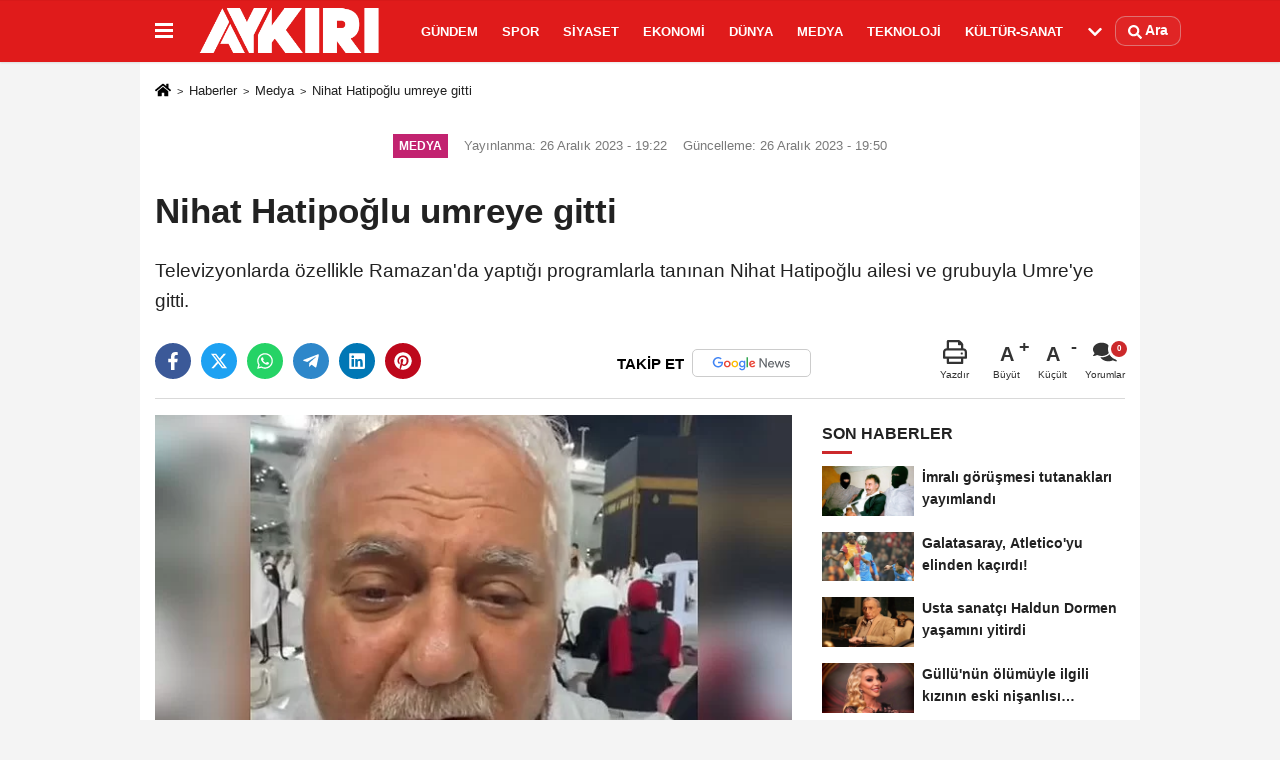

--- FILE ---
content_type: text/html; charset=UTF-8
request_url: https://www.aykiri.com.tr/nihat-hatipoglu-umre-ye-gitti/50247/
body_size: 11344
content:

    <!DOCTYPE html>
    <html lang="tr-TR"><head>
    <meta name="format-detection" content="telephone=no"/>
    <meta id="meta-viewport" name="viewport" content="width=1200">    <meta charset="utf-8">
    <title>Nihat Hatipoğlu umreye gitti - Medya - AYKIRI haber sitesi</title>
    <meta name="title" content="Nihat Hatipoğlu umreye gitti - Medya - AYKIRI haber sitesi">
    <meta name="description" content="Televizyonlarda özellikle Ramazan&#39;da yaptığı programlarla tanınan Nihat Hatipoğlu ailesi ve grubuyla Umre&#39;ye gitti.">
    <meta name="datePublished" content="2023-12-26T19:22:24+03:00">
    <meta name="dateModified" content="2023-12-26T19:50:12+03:00">
         <meta name="articleSection" content="news">
         
        <link rel="canonical" href="https://www.aykiri.com.tr/nihat-hatipoglu-umre-ye-gitti/50247/" />
    <link rel="manifest" href="https://www.aykiri.com.tr/manifest.json">        <meta name="robots" content="max-image-preview:large" />
    <meta name="robots" content="max-snippet:160">
        <link rel="amphtml" href="https://www.aykiri.com.tr/amp/haber/nihat-hatipoglu-umre-ye-gitti/50247/"/>
        <meta http-equiv="last-modified" content="2023-12-26T19:50:12+03:00" />
        <link rel="image_src" type="image/jpeg" href="https://www.aykiri.com.tr/images/haberler/2023/12/nihat-hatipoglu-umre-ye-gitti-940.jpg"/>
	    <meta http-equiv="content-language" content="tr"/>
    <meta name="content-language" content="tr">
	<meta name="apple-mobile-web-app-status-bar-style" content="#d91a1a">
	<meta name="msapplication-navbutton-color" content="#d91a1a">
    <meta name="theme-color" content="#d91a1a"/>
    <link rel="shortcut icon" type="image/x-icon" href="https://www.aykiri.com.tr/favicon.ico">
    <link rel="apple-touch-icon" href="https://www.aykiri.com.tr/favicon.ico">

    <meta property="og:site_name" content="https://www.aykiri.com.tr" />
    <meta property="og:type" content="article" />
    <meta property="og:title" content="Nihat Hatipoğlu umreye gitti" />
    <meta property="og:url" content="https://www.aykiri.com.tr/nihat-hatipoglu-umre-ye-gitti/50247/" />
    <meta property="og:description" content="Televizyonlarda özellikle Ramazan&#39;da yaptığı programlarla tanınan Nihat Hatipoğlu ailesi ve grubuyla Umre&#39;ye gitti."/>
    <meta property="og:image" content="https://www.aykiri.com.tr/images/haberler/2023/12/nihat-hatipoglu-umre-ye-gitti-940.jpg" />
    <meta property="og:locale" content="tr_TR" />
    <meta property="og:image:width" content="641" />
    <meta property="og:image:height" content="380" />
    <meta property="og:image:alt" content="Nihat Hatipoğlu umreye gitti" />
    
    <meta name="twitter:card" content="summary_large_image" />
    <meta name="twitter:url" content="https://www.aykiri.com.tr/nihat-hatipoglu-umre-ye-gitti/50247/" />
    <meta name="twitter:title" content="Nihat Hatipoğlu umreye gitti" />
    <meta name="twitter:description" content="Televizyonlarda özellikle Ramazan&#39;da yaptığı programlarla tanınan Nihat Hatipoğlu ailesi ve grubuyla Umre&#39;ye gitti." />
    <meta name="twitter:image:src" content="https://www.aykiri.com.tr/images/haberler/2023/12/nihat-hatipoglu-umre-ye-gitti-940.jpg" />
    <meta name="twitter:domain" content="https://www.aykiri.com.tr" />
    
        <meta property="fb:pages" content="938341399517437" />    
    <link rel="alternate" type="application/rss+xml" title="Nihat Hatipoğlu umreye gitti" href="https://www.aykiri.com.tr/rss_medya_10.xml"/>
    
    <script type="text/javascript">
    var facebookApp = '';
    var facebookAppVersion = 'v4.0';
    var twitter_username = '';
    var reklamtime = "10000";
    var domainname = "https://www.aykiri.com.tr";
    var splashcookie = null;
    var splashtime = null;
	var _TOKEN = "3108e180de0ba52443a122dfb02e8867";
    </script>



<link rel="preload" as="style" href="https://www.aykiri.com.tr/template/prime/assets/css/app.php?v=2024112911265820241128104352" />

<link rel="stylesheet" type="text/css" media='all' href="https://www.aykiri.com.tr/template/prime/assets/css/app.php?v=2024112911265820241128104352"/>
  
<link rel="preload" as="script" href="https://www.aykiri.com.tr/template/prime/assets/js/app.js?v=2024112911265820241128104352" />

<script src="https://www.aykiri.com.tr/template/prime/assets/js/app.js?v=2024112911265820241128104352"></script>
  
   
    <script src="https://www.aykiri.com.tr/template/prime/assets/js/libs/swiper/swiper.js?v=2024112911265820241128104352" defer></script>

   
        
     
    <script src="https://www.aykiri.com.tr/template/prime/assets/js/print.min.js?v=2024112911265820241128104352" defer></script>
     
     
      
      
    <script src="https://www.aykiri.com.tr/reg-sw.js?v=2024112911265820241128104352" defer></script>
    
         <script data-schema="organization" type="application/ld+json">
    {
        "@context": "https://schema.org",
        "@type": "Organization",
        "name": "AYKIRI haber sitesi",
        "url": "https://www.aykiri.com.tr",
        "logo": {
        "@type": "ImageObject",
		"url": "https://www.aykiri.com.tr/images/genel/logo_19.png",
		"width": 360,
        "height": 90},
        "sameAs": [
            "https://www.facebook.com/Aykirihabersitesi/",
            "",
            "https://twitter.com/aykiricomtr",
            "https://www.instagram.com/aykiricomtr/",
            "",
            "",
            ""
        ]
    }

        </script> 
    <script type="application/ld+json">
    {
        "@context": "https://schema.org",
        "@type": "BreadcrumbList",
		"@id": "https://www.aykiri.com.tr/nihat-hatipoglu-umre-ye-gitti/50247/#breadcrumb",
        "itemListElement": [{
            "@type": "ListItem",
            "position": 1,
            "item": {
                "@id": "https://www.aykiri.com.tr",
                "name": "Ana Sayfa"
            }
        }, {
            "@type": "ListItem",
            "position": 2,
            "item": {"@id": "https://www.aykiri.com.tr/medya/","name": "Medya"
            }
        }, {
            "@type": "ListItem",
            "position": 3,
            "item": {
                "@id": "https://www.aykiri.com.tr/nihat-hatipoglu-umre-ye-gitti/50247/",
                "name": "Nihat Hatipoğlu umreye gitti"
            }
        }]
    }
    </script>
      <script type="application/ld+json">
{
    "@context": "https://schema.org",
   "@type": "NewsArticle",
	"inLanguage":"tr-TR",
    "mainEntityOfPage": {
        "@type": "WebPage",
        "@id": "https://www.aykiri.com.tr/nihat-hatipoglu-umre-ye-gitti/50247/"
    },
    "headline": "Nihat Hatipoğlu umreye gitti",
    "name": "Nihat Hatipoğlu umreye gitti",
    "articleBody": "Televizyonlarda özellikle Ramazan&#39;da yaptığı programlarla tanınan Nihat Hatipoğlu, umreye gitti.

Hatipoğlu ailesi ve grubuyla birlikte umre yolcuğunu çıkarken kendi sosyal medya hesabından bir video paylaştı. Ardından Nihat Hatipoğlu, Mekke&#39;den dinliyicilerine seslendi.

Kâbe&#39;de sevenlerine seslenen Hatipoğlu, onlar için dua etti. Hatipoğlu, &quot;Rabbim, dua ederek bizi izleyen kardeşlerimizin hepsinin ibadetlerini kabul eyle, isteklerini kabul eyle...&quot;  dedi.

İşte o anlar:


Nihat Hatipoğlu umreye gitti.
— Aykırı (@aykiricomtr) December 26, 2023
",
    "articleSection": "Medya",
	"wordCount": 62,
		"image": [{
	"@type": "ImageObject",
	"url": "https://www.aykiri.com.tr/images/haberler/2023/12/nihat-hatipoglu-umre-ye-gitti-940.jpg", 
	"height": 380, 
	"width": 641 }], 
		
	 
    "datePublished": "2023-12-26T19:22:24+03:00",
    "dateModified": "2023-12-26T19:50:12+03:00",
    "genre": "news",
	"isFamilyFriendly":"True",
	"publishingPrinciples":"https://www.aykiri.com.tr/gizlilik-ilkesi.html",
	
		"thumbnailUrl": "https://www.aykiri.com.tr/images/haberler/2023/12/nihat-hatipoglu-umre-ye-gitti-940.jpg",
		
    "typicalAgeRange": "7-",
    "keywords": "",
	 	"author": {
        "@type": "Person",
        "name": "Aykırı",
		"url": "https://www.aykiri.com.tr/editor/aykiri"
    },
	    "publisher": {
        "@type": "Organization",
        "name": "AYKIRI haber sitesi",
        "logo": {
            "@type": "ImageObject",
            "url": "https://www.aykiri.com.tr/images/genel/logo_19.png",
            "width": 360,
            "height": 90        }
    }, 
	 "description": "Televizyonlarda özellikle Ramazan&#39;da yaptığı programlarla tanınan Nihat Hatipoğlu ailesi ve grubuyla Umre&#39;ye gitti."
}

    </script>

<script data-ad-client="ca-pub-9891975478533375" async src="https://pagead2.googlesyndication.com/pagead/js/adsbygoogle.js"></script>

<script async src="https://pagead2.googlesyndication.com/pagead/js/adsbygoogle.js?client=ca-pub-9891975478533375"
     crossorigin="anonymous"></script>
</head>
<body class="">

   
    
    
 
         
         
 
<div class="container position-relative">
<div class="sabit-reklam "></div>
<div class="sabit-reklam sag-sabit "></div>
</div>
   


    
  
  
 
    <div class="header-border"></div>
    <nav class="d-print-none navbar navbar-expand-lg bg-white align-items-center header box-shadow-menu">
    <div class="container"><div class="menu" data-toggle="modal" data-target="#menu-aside" data-toggle-class="modal-open-aside">
        <span class="menu-item"></span>
        <span class="menu-item"></span>
        <span class="menu-item"></span>
    </div>
    <a class="navbar-brand logo align-items-center" href="https://www.aykiri.com.tr" title="Aykırı | Türkiye'nin Bağımsız ve Objektif Haber Sitesi"><picture>
  <source data-srcset="https://www.aykiri.com.tr/images/genel/logo.png?v=2024112911265820241128104352" type="image/webp" class="img-fluid logoh">
  <source data-srcset="https://www.aykiri.com.tr/images/genel/logo_19.png?v=2024112911265820241128104352" type="image/jpeg" class="img-fluid logoh"> 
  <img src="https://www.aykiri.com.tr/images/genel/logo_19.png?v=2024112911265820241128104352" alt="Anasayfa" class="img-fluid logoh" width="100%" height="100%">
</picture></a>
    <ul class="navbar-nav mr-auto font-weight-bolder nav-active-border bottom b-primary d-none d-md-flex">
    <li class="nav-item text-uppercase"><a class="nav-link text-uppercase" href="https://www.aykiri.com.tr/gundem-haberleri/" title="Gündem"  rel="external" >Gündem</a></li><li class="nav-item text-uppercase"><a class="nav-link text-uppercase" href="https://www.aykiri.com.tr/spor/" title="Spor"  rel="external" >Spor</a></li><li class="nav-item text-uppercase"><a class="nav-link text-uppercase" href="https://www.aykiri.com.tr/siyaset/" title="Siyaset"  rel="external" >Siyaset</a></li><li class="nav-item text-uppercase"><a class="nav-link text-uppercase" href="https://www.aykiri.com.tr/ekonomi/" title="Ekonomi"  rel="external" >Ekonomi</a></li><li class="nav-item text-uppercase"><a class="nav-link text-uppercase" href="https://www.aykiri.com.tr/dunya/" title="Dünya"  rel="external" >Dünya</a></li><li class="nav-item text-uppercase"><a class="nav-link text-uppercase" href="https://www.aykiri.com.tr/medya/" title="Medya"  rel="external" >Medya</a></li><li class="nav-item text-uppercase"><a class="nav-link text-uppercase" href="https://www.aykiri.com.tr/teknoloji/" title="Teknoloji"  rel="external" >Teknoloji</a></li><li class="nav-item text-uppercase"><a class="nav-link text-uppercase" href="https://www.aykiri.com.tr/kultur-sanat/" title="Kültür-Sanat"  rel="external" >Kültür-Sanat</a></li>    <li class="nav-item dropdown dropdown-hover">
    <a title="tümü" href="#" class="nav-link text-uppercase"><svg width="16" height="16" class="svg-bl text-16">
<use xlink:href="https://www.aykiri.com.tr/template/prime/assets/img/sprite.svg#chevron-down"></use>
</svg></a>
    <div class="dropdown-menu px-2 py-2">
        <a class="d-block p-1 text-nowrap nav-link" href="https://www.aykiri.com.tr/saglik/" title="Sağlık">Sağlık</a>
        <a class="d-block p-1 text-nowrap nav-link" href="https://www.aykiri.com.tr/yasam/" title="Yaşam">Yaşam</a>
        <a class="d-block p-1 text-nowrap nav-link" href="https://www.aykiri.com.tr/egitim/" title="Eğitim">Eğitim</a>
       
    </div>
    </li>
        </ul>
    
    <ul class="navbar-nav ml-auto align-items-center font-weight-bolder">
        <li class="nav-item"><a href="javascript:;" data-toggle="modal" data-target="#search-box" class="search-button nav-link py-1" title="Arama"><svg class="svg-bl" width="14" height="18">
                        <use xlink:href="https://www.aykiri.com.tr/template/prime/assets/img/spritesvg.svg#search" />
                    </svg> <span> Ara</span></a></li>
    </ul>
    </div></nav>

</header>


            
        

 
    
    
    <div class="print-body" id="print-50247">
        <div class="container py-1 bg-white"> 
            <nav aria-label="breadcrumb">
                <ol class="breadcrumb justify-content-left">
                    <li class="breadcrumb-item"><a href="https://www.aykiri.com.tr" title="Ana Sayfa"><svg class="svg-br-2" width="16" height="16"><use xlink:href="https://www.aykiri.com.tr/template/prime/assets/img/sprite.svg?v=1#home" /></svg></a></li>
                    <li class="breadcrumb-item"><a href="https://www.aykiri.com.tr/arsiv/" title="Arşiv">Haberler</a></li>
                                        <li class="breadcrumb-item"><a href="https://www.aykiri.com.tr/medya/" title="Medya">Medya</a></li>
                                        <li class="breadcrumb-item active d-md-block d-none" aria-current="page"><a href="https://www.aykiri.com.tr/nihat-hatipoglu-umre-ye-gitti/50247/" title="Nihat Hatipoğlu umreye gitti">Nihat Hatipoğlu umreye gitti</a></li>
                </ol>
            </nav>
     
     
             
             <div id="haberler">
                 <div class="haber-kapsa print-body" id="print-50247">
                    <div class="news-start">
                        <article id="haber-50247">
                            <div >
                                <div class="text-muted text-sm py-2 d-md-flex align-items-center justify-content-center">
                                    <div class="badge badge-lg text-uppercase bg-primary mr-3 my-2 " style="background:#c22370 !important;">
                                        Medya                                    </div>
                                    <div class="d-md-block text-12 text-fade"><svg class="svg-gr-2 d-none" width="14" height="14"><use xlink:href="https://www.aykiri.com.tr/template/prime/assets/img/sprite.svg?v=1#clock"></use></svg>
                                       Yayınlanma: 26 Aralık 2023 - 19:22                                    </div>
                                    <div class="text-12 ml-md-3 text-fade">
    Güncelleme: 26 Aralık 2023 - 19:50</div>
                                </div>
                                
                                <div class=" text-center" ></div>                                
                                <h1 class="text-36 post-title my-2 py-2 font-weight-bold">
                                    Nihat Hatipoğlu umreye gitti                                </h1>
                                
                                                                                                   <h2 class="text-2222 mb-0 my-2 py-2 font-weight-normal">Televizyonlarda özellikle Ramazan'da yaptığı programlarla tanınan Nihat Hatipoğlu ailesi ve grubuyla Umre'ye gitti.</h2>
                                                                                                  
                                
                                <div class="text-muted text-sm py-2 d-md-none align-items-center d-flex text-nowrap">
                                     <div class="badge badge-lg text-uppercase bg-primary mr-3">
                                        Medya                                    </div>
                                    <div class="text-12">
                                        26 Aralık 2023 - 19:22                                    </div>
                                    <div class="ml-3 d-none d-md-block text-12">
                                        Güncelleme: 26 Aralık 2023 - 19:50                                    </div>
                                </div>
                                
                               
                                
                                
                                
                                

                        
                                <div class="post-tools my-3 d-flex d-print-none flex-scroll flex-wrap">
                                    <span class="bg-facebook post-share share-link" onClick="ShareOnFacebook('https://www.aykiri.com.tr/nihat-hatipoglu-umre-ye-gitti/50247/');return false;" title="facebook"><svg width="18" height="18" class="svg-wh"><use xlink:href="https://www.aykiri.com.tr/template/prime/assets/img/sprite.svg?v=1#facebook-f"></use></svg>
                                    </span>
                                    <span class="bg-twitter post-share share-link" onClick="ShareOnTwitter('https://www.aykiri.com.tr/nihat-hatipoglu-umre-ye-gitti/50247/', 'tr', '', 'Nihat Hatipoğlu umreye gitti')" title="twitter"><svg width="18" height="18" class="svg-wh"><use xlink:href="https://www.aykiri.com.tr/template/prime/assets/img/sprite.svg?v=1#twitterx"></use></svg>
                                    </span>
                                    <a target="_blank" rel="noopener" class="bg-whatsapp post-share share-link" href="https://api.whatsapp.com/send?text=Nihat Hatipoğlu umreye gitti https://www.aykiri.com.tr/nihat-hatipoglu-umre-ye-gitti/50247/" title="whatsapp"><svg width="18" height="18" class="svg-wh"><use xlink:href="https://www.aykiri.com.tr/template/prime/assets/img/sprite.svg?v=1#whatsapp"></use></svg></a>
                                     <a target="_blank" rel="noopener" class="bg-telegram post-share share-link" href="https://t.me/share/url?url=https://www.aykiri.com.tr/nihat-hatipoglu-umre-ye-gitti/50247/&text=Nihat Hatipoğlu umreye gitti" title="telegram"><svg width="18" height="18" class="svg-wh"><use xlink:href="https://www.aykiri.com.tr/template/prime/assets/img/sprite.svg?v=1#telegram"></use></svg></a>
                                     <a target="_blank" rel="noopener" class="bg-linkedin post-share share-link" href="https://www.linkedin.com/shareArticle?url=https://www.aykiri.com.tr/nihat-hatipoglu-umre-ye-gitti/50247/" title="linkedin"><svg width="18" height="18" class="svg-wh"><use xlink:href="https://www.aykiri.com.tr/template/prime/assets/img/sprite.svg?v=1#linkedin"></use></svg></a>
                                    <a target="_blank" rel="noopener" class="bg-pinterest post-share share-link" href="https://pinterest.com/pin/create/button/?url=https://www.aykiri.com.tr/nihat-hatipoglu-umre-ye-gitti/50247/&media=https://www.aykiri.com.tr/images/haberler/2023/12/nihat-hatipoglu-umre-ye-gitti-940.jpg&description=Nihat Hatipoğlu umreye gitti" title="pinterest"><svg width="18" height="18" class="svg-wh"><use xlink:href="https://www.aykiri.com.tr/template/prime/assets/img/sprite.svg?v=1#pinterest"></use></svg></a>
                                   
                                    


                                                                  <a rel="noopener" href="https://news.google.com/publications/CAAqBwgKMPDrmwswtPazAw?oc=3&ceid=TR:tr" target="_blank" class="float-right googlenewsm-btn" title="TAKİP ET"><span>TAKİP ET</span><img src="https://www.aykiri.com.tr/images/template/google-news.svg" alt="TAKİP ET" width="110" height="28"></a>
								                                     
                                    <div class="ml-5 ml-auto d-flex align-items-center">
                                                                                                                       <a href="javascript:;" class="text-muted text-center mr-4 printer d-none d-md-inline-block" name="print50247" id="50247" title="Yazdır">
                                            <svg class="svg-gr" width="24" height="24"><use xlink:href="https://www.aykiri.com.tr/template/prime/assets/img/sprite.svg?v=1#print" /></svg>
                                            <div class="text-10">Yazdır</div>
                                        </a>
                                                                                <a href="javascript:;" class="font-buyut text-muted text-center font-button plus mr-2">
                                            <span>A</span>
                                            <div class="text-10 font-weight-normal">Büyüt</div>
                                        </a>
                                        <a href="javascript:;" class="font-kucult text-muted text-center font-button mr-2">
                                            <span>A</span>
                                            <div class="text-10 font-weight-normal">Küçült</div>
                                        </a>
                                                                                <a href="javascript:;" class="text-muted text-center position-relative scroll-go d-none d-md-inline-block " data-scroll="yorumlar-50247" data-count="0">
                                            <svg class="svg-gr" width="24" height="24"><use xlink:href="https://www.aykiri.com.tr/template/prime/assets/img/sprite.svg?v=1#comments" /></svg>
                                            <div class="text-10">Yorumlar</div>
                                        </a>
                                                                            </div>
                                </div>
                            </div>
                            
                            
                            <div class="border-bottom my-3"></div>
                            <div class="row">
                                <div class="col-md-8">
                                    <div class="lazy mb-4 responsive-image">
                                                                                
        <a target="_blank" data-fancybox="image" href="https://www.aykiri.com.tr/images/haberler/2023/12/nihat-hatipoglu-umre-ye-gitti-940.jpg" title="Nihat Hatipoğlu umreye gitti"><picture>
  <source data-srcset="https://www.aykiri.com.tr/images/haberler/2023/12/nihat-hatipoglu-umre-ye-gitti-940-webp.webp" type="image/webp">
  <source data-srcset="https://www.aykiri.com.tr/images/haberler/2023/12/nihat-hatipoglu-umre-ye-gitti-940.jpg" type="image/jpeg"> 
  <img src="https://www.aykiri.com.tr/template/prime/assets/img/641x380.jpg?v=2024112911265820241128104352" data-src="https://www.aykiri.com.tr/images/haberler/2023/12/nihat-hatipoglu-umre-ye-gitti-940.jpg" alt="Nihat Hatipoğlu umreye gitti" class="img-fluid lazy" width="100%" height="100%">
</picture></a>		
	   


                                    
                                                                                
                                        
                                    </div>
                                    
                                                  
                                    
                                                                 
                               
                                    <div class="post-body my-3">
                                    
                                                                        
                                                                                
   

 <div class="detay" property="articleBody">  
 
                                                             
                                                              
Televizyonlarda özellikle Ramazan'da yaptığı programlarla tanınan Nihat Hatipoğlu, umreye gitti.</p>

Hatipoğlu ailesi ve grubuyla birlikte umre yolcuğunu çıkarken kendi sosyal medya hesabından bir video paylaştı. Ardından Nihat Hatipoğlu, Mekke'den dinliyicilerine seslendi.</p>

Kâbe'de sevenlerine seslenen Hatipoğlu, onlar için dua etti. Hatipoğlu, "Rabbim, dua ederek bizi izleyen kardeşlerimizin hepsinin ibadetlerini kabul eyle, isteklerini kabul eyle..."  dedi.</p>

<strong>İşte o anlar:</strong></p>

<blockquote class="twitter-tweet" data-media-max-width="560">
<p dir="ltr" lang="tr">Nihat Hatipoğlu umreye gitti.</p>
— Aykırı (@aykiricomtr) <a href="https://twitter.com/aykiricomtr/status/1739690682481041619?ref_src=twsrc%5Etfw">December 26, 2023</a></blockquote>
<script async src="https://platform.twitter.com/widgets.js" charset="utf-8"></script>  
    
  
 </div>                                   

         
         
         
         
         
                   
                                        
                                    
                                                                                
                                                                       
                                        
										                                      
                                    </div>
                                    
     
   
                              
        
      

      
          
    
     

 




 


                                                          


<div class="my-3 py-1 d-print-none commenttab" id="yorumlar-50247">
    <div class="b-t">
        <div class="nav-active-border b-primary top">
            <ul class="nav font-weight-bold  align-items-center" id="myTab" role="tablist">
                                <li class="nav-item" role="tab" aria-selected="false">
                    <a class="nav-link py-3 active" id="comments-tab-50247"
                       data-toggle="tab" href="#comments-50247"><span
                            class="d-md-block text-16">YORUMLAR</span></a>
                </li>


                            </ul>

        </div>
    </div>


    <div class="tab-content">
        
        <div class="tab-pane show active" id="comments-50247">
            <div class="my-3">
                <div class="commentResult"></div>


                <form class="contact_form commentstyle" action="" onsubmit="return tumeva.commentSubmit(this)"
                      name="yorum">

                    <div class="reply my-2" id="kim" style="display:none;"><strong> <span></span>
                        </strong> adlı kullanıcıya cevap                        <a href="#" class="notlikeid reply-comment-cancel">x</a>
                    </div>

                    

                    <div class="form-group">

 
<textarea onkeyup="textCounterJS(this.form.Yorum,this.form.remLensoz,1000);" id="yorum" type="text" minlength="10"
          name="Yorum"
          required="required" class="form-control pb-4" placeholder="Kanunlara aykırı, konuyla ilgisi olmayan, küfür içeren yorumlar onaylanmamaktadır.IP adresiniz kaydedilmektedir."></textarea>
                        <label for="remLensoz">
                            <input autocomplete="off" class="commentbgr text-12 border-0 py-2 px-1" readonly
                                   id="remLensoz" name="remLensoz" type="text" maxlength="3"
                                   value="2000 karakter"/>
                        </label>
                        <script type="text/javascript">
                            function textCounterJS(field, cntfield, maxlimit) {
                                if (field.value.length > maxlimit)
                                    field.value = field.value.substring(0, maxlimit);
                                else
                                    cntfield.value = (maxlimit - field.value.length).toString().concat(' karakter');
                            }
                        </script>

                    </div>


                    

                    

                    <div class="row">
                                                <div class="col-md-6">
                            <div class="form-group">
                                <input autocomplete="off" type="text" maxlength="75" name="AdSoyad" class="form-control"
                                       id="adsoyad" required placeholder="Ad / Soyad">
                            </div>
                        </div>
                                                                    </div>


                    

                    <input type="hidden" name="Baglanti" value="0" class="YorumId"/>
                    <input type="hidden" name="Durum" value="YorumGonder"/>
                    <input type="hidden" name="VeriId" value="50247"/>
                    <input type="hidden" name="Tip" value="1"/>
                    <input type="hidden" name="show" value="20260124"/>
                    <input type="hidden" name="token" value="3108e180de0ba52443a122dfb02e8867">

                    <button id="send" type="submit"
                            class="text-14 btn btn-sm btn-primary px-4 font-weight-bold"> Gönder</button>

                </form>
                            </div>


        

        <!-- yorumlar -->
        </div>
                    </div>
</div>

     


            



                                   
<div class="heading d-print-none py-3">İlginizi Çekebilir</div>
<div class="row row-sm list-grouped d-print-none">
              <div class="col-md-6">
                                    <div class="list-item block">
                                        <a href="https://www.aykiri.com.tr/saglik-sorunlariyla-mucadele-eden-oyuncu-ufuk-ozkan-hastaneye-kaldirildi/55294/" rel="external" title="Sağlık sorunlarıyla mücadele eden oyuncu Ufuk Özkan hastaneye kaldırıldı"><picture>
  <source data-srcset="https://www.aykiri.com.tr/images/haberler/2026/01/saglik-sorunlariyla-mucadele-eden-oyuncu-ufuk-ozkan-hastaneye-kaldirildi-8277-twebp.webp" type="image/webp" class="img-fluid">
  <source data-srcset="https://www.aykiri.com.tr/images/haberler/2026/01/saglik-sorunlariyla-mucadele-eden-oyuncu-ufuk-ozkan-hastaneye-kaldirildi-8277-t.jpeg" type="image/jpeg" class="img-fluid"> 
  <img src="https://www.aykiri.com.tr/template/prime/assets/img/313x170.jpg?v=2024112911265820241128104352" data-src="https://www.aykiri.com.tr/images/haberler/2026/01/saglik-sorunlariyla-mucadele-eden-oyuncu-ufuk-ozkan-hastaneye-kaldirildi-8277-t.jpeg" alt="Sağlık sorunlarıyla mücadele eden oyuncu Ufuk Özkan hastaneye kaldırıldı" class="img-fluid lazy maxh3" width="384" height="208">
</picture></a>
                                        <div class="list-content">
                                            <div class="list-body h-2x"><a href="https://www.aykiri.com.tr/saglik-sorunlariyla-mucadele-eden-oyuncu-ufuk-ozkan-hastaneye-kaldirildi/55294/" rel="external" title="Sağlık sorunlarıyla mücadele eden oyuncu Ufuk Özkan hastaneye kaldırıldı" class="list-title mt-1">Sağlık sorunlarıyla mücadele eden oyuncu Ufuk Özkan hastaneye kaldırıldı</a>
                                            </div>
                                        </div>
                                    </div>
                                </div>
                            
    
                        <div class="col-md-6">
                                    <div class="list-item block">
                                        <a href="https://www.aykiri.com.tr/25-yillik-kusluk-bitti-tatlises-ve-asena-baristi/55278/" rel="external" title="25 yıllık küslük bitti: Tatlıses ve Asena barıştı!"><picture>
  <source data-srcset="https://www.aykiri.com.tr/images/haberler/2026/01/25-yillik-kusluk-bitti-tatlises-ve-asena-baristi-5316-twebp.webp" type="image/webp" class="img-fluid">
  <source data-srcset="https://www.aykiri.com.tr/images/haberler/2026/01/25-yillik-kusluk-bitti-tatlises-ve-asena-baristi-5316-t.webp" type="image/jpeg" class="img-fluid"> 
  <img src="https://www.aykiri.com.tr/template/prime/assets/img/313x170.jpg?v=2024112911265820241128104352" data-src="https://www.aykiri.com.tr/images/haberler/2026/01/25-yillik-kusluk-bitti-tatlises-ve-asena-baristi-5316-t.webp" alt="25 yıllık küslük bitti: Tatlıses ve Asena barıştı!" class="img-fluid lazy maxh3" width="384" height="208">
</picture></a>
                                        <div class="list-content">
                                            <div class="list-body h-2x"><a href="https://www.aykiri.com.tr/25-yillik-kusluk-bitti-tatlises-ve-asena-baristi/55278/" rel="external" title="25 yıllık küslük bitti: Tatlıses ve Asena barıştı!" class="list-title mt-1">25 yıllık küslük bitti: Tatlıses ve Asena barıştı!</a>
                                            </div>
                                        </div>
                                    </div>
                                </div>
                            
    
                        <div class="col-md-6">
                                    <div class="list-item block">
                                        <a href="https://www.aykiri.com.tr/bir-tv-kanali-daha-yayin-hayatina-son-verdi/55277/" rel="external" title="Bir TV kanalı daha yayın hayatına son verdi!"><picture>
  <source data-srcset="https://www.aykiri.com.tr/images/haberler/2026/01/bir-tv-kanali-daha-yayin-hayatina-son-verdi-5442-twebp.webp" type="image/webp" class="img-fluid">
  <source data-srcset="https://www.aykiri.com.tr/images/haberler/2026/01/bir-tv-kanali-daha-yayin-hayatina-son-verdi-5442-t.jpg" type="image/jpeg" class="img-fluid"> 
  <img src="https://www.aykiri.com.tr/template/prime/assets/img/313x170.jpg?v=2024112911265820241128104352" data-src="https://www.aykiri.com.tr/images/haberler/2026/01/bir-tv-kanali-daha-yayin-hayatina-son-verdi-5442-t.jpg" alt="Bir TV kanalı daha yayın hayatına son verdi!" class="img-fluid lazy maxh3" width="384" height="208">
</picture></a>
                                        <div class="list-content">
                                            <div class="list-body h-2x"><a href="https://www.aykiri.com.tr/bir-tv-kanali-daha-yayin-hayatina-son-verdi/55277/" rel="external" title="Bir TV kanalı daha yayın hayatına son verdi!" class="list-title mt-1">Bir TV kanalı daha yayın hayatına son verdi!</a>
                                            </div>
                                        </div>
                                    </div>
                                </div>
                            
    
                        <div class="col-md-6">
                                    <div class="list-item block">
                                        <a href="https://www.aykiri.com.tr/oyuncu-evrim-akin-gozyaslarini-tutamadi/55234/" rel="external" title="Oyuncu Evrim Akın, gözyaşlarını tutamadı"><picture>
  <source data-srcset="https://www.aykiri.com.tr/images/haberler/2025/11/oyuncu-evrim-akin-gozyaslarini-tutamadi-6459-twebp.webp" type="image/webp" class="img-fluid">
  <source data-srcset="https://www.aykiri.com.tr/images/haberler/2025/11/oyuncu-evrim-akin-gozyaslarini-tutamadi-6459-t.webp" type="image/jpeg" class="img-fluid"> 
  <img src="https://www.aykiri.com.tr/template/prime/assets/img/313x170.jpg?v=2024112911265820241128104352" data-src="https://www.aykiri.com.tr/images/haberler/2025/11/oyuncu-evrim-akin-gozyaslarini-tutamadi-6459-t.webp" alt="Oyuncu Evrim Akın, gözyaşlarını tutamadı" class="img-fluid lazy maxh3" width="384" height="208">
</picture></a>
                                        <div class="list-content">
                                            <div class="list-body h-2x"><a href="https://www.aykiri.com.tr/oyuncu-evrim-akin-gozyaslarini-tutamadi/55234/" rel="external" title="Oyuncu Evrim Akın, gözyaşlarını tutamadı" class="list-title mt-1">Oyuncu Evrim Akın, gözyaşlarını tutamadı</a>
                                            </div>
                                        </div>
                                    </div>
                                </div>
                            
    
           </div>





</div>
                                
                          
                            <div class="col-md-4 d-print-none sidebar50247">











	<div class="heading my-2">Son Haberler</div>
         
    <div class="list-grid">                    <a href="https://www.aykiri.com.tr/imrali-gorusmesi-tutanaklari-yayimlandi/55319/" title="İmralı görüşmesi tutanakları yayımlandı" rel="external" class="list-item mb-0 py-2">
                       <picture>
  <source data-srcset="https://www.aykiri.com.tr/images/haberler/2026/01/imrali-gorusmesi-tutanaklari-yayimlandi-1960-twebp.webp" type="image/webp">
  <source data-srcset="https://www.aykiri.com.tr/images/haberler/2026/01/imrali-gorusmesi-tutanaklari-yayimlandi-1960-t.jpg" type="image/jpeg"> 
  <img src="https://www.aykiri.com.tr/template/prime/assets/img/92x50-l.jpg?v=2024112911265820241128104352" data-src="https://www.aykiri.com.tr/images/haberler/2026/01/imrali-gorusmesi-tutanaklari-yayimlandi-1960-t.jpg" alt="İmralı görüşmesi tutanakları yayımlandı" class="img-fluid lazy w-92 mh-50px" width="92" height="50">
</picture>                        <div class="list-content py-0 ml-2">
                            <div class="list-body h-2x">
                                <div class="list-title h-2x text-topnews text-15 lineblockh">
                                    İmralı görüşmesi tutanakları yayımlandı                                </div>
                            </div>
                        </div>
                    </a>
                                        <a href="https://www.aykiri.com.tr/galatasaray-atletico-yu-elinden-kacirdi/55318/" title="Galatasaray, Atletico'yu elinden kaçırdı!" rel="external" class="list-item mb-0 py-2">
                       <picture>
  <source data-srcset="https://www.aykiri.com.tr/images/haberler/2026/01/galatasaray-atletico-yu-elinden-kacirdi-4879-twebp.webp" type="image/webp">
  <source data-srcset="https://www.aykiri.com.tr/images/haberler/2026/01/galatasaray-atletico-yu-elinden-kacirdi-4879-t.jpeg" type="image/jpeg"> 
  <img src="https://www.aykiri.com.tr/template/prime/assets/img/92x50-l.jpg?v=2024112911265820241128104352" data-src="https://www.aykiri.com.tr/images/haberler/2026/01/galatasaray-atletico-yu-elinden-kacirdi-4879-t.jpeg" alt="Galatasaray, Atletico'yu elinden kaçırdı!" class="img-fluid lazy w-92 mh-50px" width="92" height="50">
</picture>                        <div class="list-content py-0 ml-2">
                            <div class="list-body h-2x">
                                <div class="list-title h-2x text-topnews text-15 lineblockh">
                                    Galatasaray, Atletico'yu elinden kaçırdı!                                </div>
                            </div>
                        </div>
                    </a>
                                        <a href="https://www.aykiri.com.tr/usta-sanatci-haldun-dormen-yasamini-yitirdi/55317/" title="Usta sanatçı Haldun Dormen yaşamını yitirdi" rel="external" class="list-item mb-0 py-2">
                       <picture>
  <source data-srcset="https://www.aykiri.com.tr/images/haberler/2026/01/usta-sanatci-haldun-dormen-yasamini-yitirdi-1287-twebp.webp" type="image/webp">
  <source data-srcset="https://www.aykiri.com.tr/images/haberler/2026/01/usta-sanatci-haldun-dormen-yasamini-yitirdi-1287-t.jpg" type="image/jpeg"> 
  <img src="https://www.aykiri.com.tr/template/prime/assets/img/92x50-l.jpg?v=2024112911265820241128104352" data-src="https://www.aykiri.com.tr/images/haberler/2026/01/usta-sanatci-haldun-dormen-yasamini-yitirdi-1287-t.jpg" alt="Usta sanatçı Haldun Dormen yaşamını yitirdi" class="img-fluid lazy w-92 mh-50px" width="92" height="50">
</picture>                        <div class="list-content py-0 ml-2">
                            <div class="list-body h-2x">
                                <div class="list-title h-2x text-topnews text-15 lineblockh">
                                    Usta sanatçı Haldun Dormen yaşamını yitirdi                                </div>
                            </div>
                        </div>
                    </a>
                                        <a href="https://www.aykiri.com.tr/gullu-nun-olumuyle-ilgili-kizinin-eski-nisanlisi-gozaltina-alindi/55316/" title="Güllü'nün ölümüyle ilgili kızının eski nişanlısı gözaltına alındı" rel="external" class="list-item mb-0 py-2">
                       <picture>
  <source data-srcset="https://www.aykiri.com.tr/images/haberler/2026/01/gullu-nun-olumuyle-ilgili-kizinin-eski-nisanlisi-gozaltina-alindi-6121-twebp.webp" type="image/webp">
  <source data-srcset="https://www.aykiri.com.tr/images/haberler/2026/01/gullu-nun-olumuyle-ilgili-kizinin-eski-nisanlisi-gozaltina-alindi-6121-t.jpg" type="image/jpeg"> 
  <img src="https://www.aykiri.com.tr/template/prime/assets/img/92x50-l.jpg?v=2024112911265820241128104352" data-src="https://www.aykiri.com.tr/images/haberler/2026/01/gullu-nun-olumuyle-ilgili-kizinin-eski-nisanlisi-gozaltina-alindi-6121-t.jpg" alt="Güllü'nün ölümüyle ilgili kızının eski nişanlısı gözaltına alındı" class="img-fluid lazy w-92 mh-50px" width="92" height="50">
</picture>                        <div class="list-content py-0 ml-2">
                            <div class="list-body h-2x">
                                <div class="list-title h-2x text-topnews text-15 lineblockh">
                                    Güllü'nün ölümüyle ilgili kızının eski nişanlısı gözaltına...                                </div>
                            </div>
                        </div>
                    </a>
                                        <a href="https://www.aykiri.com.tr/umit-karan-in-uyusturucu-testi-sonucu-belli-oldu/55315/" title="Ümit Karan'ın uyuşturucu testi sonucu belli oldu" rel="external" class="list-item mb-0 py-2">
                       <picture>
  <source data-srcset="https://www.aykiri.com.tr/images/haberler/2026/01/umit-karan-in-uyusturucu-testi-sonucu-belli-oldu-5216-twebp.webp" type="image/webp">
  <source data-srcset="https://www.aykiri.com.tr/images/haberler/2026/01/umit-karan-in-uyusturucu-testi-sonucu-belli-oldu-5216-t.webp" type="image/jpeg"> 
  <img src="https://www.aykiri.com.tr/template/prime/assets/img/92x50-l.jpg?v=2024112911265820241128104352" data-src="https://www.aykiri.com.tr/images/haberler/2026/01/umit-karan-in-uyusturucu-testi-sonucu-belli-oldu-5216-t.webp" alt="Ümit Karan'ın uyuşturucu testi sonucu belli oldu" class="img-fluid lazy w-92 mh-50px" width="92" height="50">
</picture>                        <div class="list-content py-0 ml-2">
                            <div class="list-body h-2x">
                                <div class="list-title h-2x text-topnews text-15 lineblockh">
                                    Ümit Karan'ın uyuşturucu testi sonucu belli oldu                                </div>
                            </div>
                        </div>
                    </a>
                    </div>         








            </div>                                
                            </div>
                                      <div id="news-nextprev" class="group" style="display: block;">
                            <div id="prevNewsUrl" class="leftNewsDetailArrow" data-url="https://www.aykiri.com.tr/isvec-in-nato-ya-katilimi-meclis-disisleri-komisyonu-nda-onaylandi/50246/">
                    <a href="https://www.aykiri.com.tr/isvec-in-nato-ya-katilimi-meclis-disisleri-komisyonu-nda-onaylandi/50246/" rel="external"                       class="leftArrow prev">
                        <div class="leftTextImgWrap" style="display: none; opacity: 1;">
                            <div class="lText nwstle">İsveç'in NATO'ya katılımı Meclis Dışişleri Komisyonu'nda onaylandı</div>
                        </div>
                    </a>
                </div>
                                <div id="nextNewsUrl" class="rightNewsDetailArrow" data-url="https://www.aykiri.com.tr/isvec-in-nato-ya-katilimi-meclis-disisleri-komisyonu-nda-onaylandi/50246/">
                    <a href="https://www.aykiri.com.tr/isvec-in-nato-ya-katilimi-meclis-disisleri-komisyonu-nda-onaylandi/50246/" rel="external"                       class="rightArrow next">
                        <div class="rightTextImgWrap" style="display: none; opacity: 1;">
                            <div class="rText nwstle">İsveç'in NATO'ya katılımı Meclis Dışişleri Komisyonu'nda onaylandı</div>
                        </div>
                    </a>
                    <a href="https://www.aykiri.com.tr/isvec-in-nato-ya-katilimi-meclis-disisleri-komisyonu-nda-onaylandi/50246/" id="sonrakiHaber"></a>
                </div>
                        </div>

            </div></article>
   </div>
                </div>        </div>
                
                
                <div class="page-load-status">
  <div class="loader-ellips infinite-scroll-request">
    <span class="loader-ellips__dot"></span>
    <span class="loader-ellips__dot"></span>
    <span class="loader-ellips__dot"></span>
    <span class="loader-ellips__dot"></span>
  </div>
  <p class="infinite-scroll-last"></p>
  <p class="infinite-scroll-error"></p>
</div>

              
            </div>

          </div>
        
        
        
        
        
        
        



    </div>
    
    
    
    
    
    
    
  
    
    <div class="modal" id="search-box" data-backdrop="true" aria-hidden="true">
    <div class="modal-dialog modal-lg modal-dialog-centered">
        <div class="modal-content bg-transparent">
            <div class="modal-body p-0">
                <a href="javascript:;" data-dismiss="modal" title="Kapat" class="float-right ml-3 d-flex text-white mb-3 font-weight-bold"><svg class="svg-wh fa-4x" width="18" height="18">
                        <use xlink:href="https://www.aykiri.com.tr/template/prime/assets/img/spritesvg.svg#times" /> 
                    </svg></a>
                 <form  role="search" action="https://www.aykiri.com.tr/template/prime/search.php" method="post">
                 <input id="arama-input" required minlength="3" autocomplete="off" type="text" name="q" placeholder="Lütfen aramak istediğiniz kelimeyi yazınız." class="form-control py-3 px-4 border-0">
                 <input type="hidden" name="type" value="1" >
                 <input type="hidden" name="token" value="80b5b68e19746f3f0aae9830eac5d767"></form>               
     
                 
                <div class="text-white mt-3 mx-3"></div>
            </div>
        </div>
    </div>
</div>             
<div class="modal fade" id="menu-aside" data-backdrop="true" aria-hidden="true">
    <div class="modal-dialog modal-left w-xxl mobilmenuheader">
        <div class="d-flex flex-column h-100">
            <div class="navbar px-md-5 px-3 py-3 d-flex">
                
                    <a href="javascript:;" data-dismiss="modal" class="ml-auto">
                    <svg class="svg-w fa-3x"  width="18" height="18">
                        <use xlink:href="https://www.aykiri.com.tr/template/prime/assets/img/spritesvg.svg#times" />
                    </svg>
                </a>
            </div>
            <div class="px-md-5 px-3 py-2 scrollable hover flex">
                <div class="nav flex-column">
                 <div class="nav-item">
                 <a class="nav-link pl-0 py-2" href="https://www.aykiri.com.tr" rel="external"                 title="Ana Sayfa">Ana Sayfa</a></div>

                 <div class="nav-item"><a class="nav-link pl-0 py-2" href="https://www.aykiri.com.tr/gundem-haberleri/" title="Gündem"  rel="external">Gündem</a></div><div class="nav-item"><a class="nav-link pl-0 py-2" href="https://www.aykiri.com.tr/spor/" title="Spor"  rel="external">Spor</a></div><div class="nav-item"><a class="nav-link pl-0 py-2" href="https://www.aykiri.com.tr/siyaset/" title="Siyaset"  rel="external">Siyaset</a></div><div class="nav-item"><a class="nav-link pl-0 py-2" href="https://www.aykiri.com.tr/ekonomi/" title="Ekonomi"  rel="external">Ekonomi</a></div><div class="nav-item"><a class="nav-link pl-0 py-2" href="https://www.aykiri.com.tr/dunya/" title="Dünya"  rel="external">Dünya</a></div><div class="nav-item"><a class="nav-link pl-0 py-2" href="https://www.aykiri.com.tr/medya/" title="Medya"  rel="external">Medya</a></div><div class="nav-item"><a class="nav-link pl-0 py-2" href="https://www.aykiri.com.tr/teknoloji/" title="Teknoloji"  rel="external">Teknoloji</a></div><div class="nav-item"><a class="nav-link pl-0 py-2" href="https://www.aykiri.com.tr/kultur-sanat/" title="Kültür-Sanat"  rel="external">Kültür-Sanat</a></div><div class="nav-item"><a class="nav-link pl-0 py-2" href="https://www.aykiri.com.tr/saglik/" title="Sağlık"  rel="external">Sağlık</a></div><div class="nav-item"><a class="nav-link pl-0 py-2" href="https://www.aykiri.com.tr/yasam/" title="Yaşam"  rel="external">Yaşam</a></div><div class="nav-item"><a class="nav-link pl-0 py-2" href="https://www.aykiri.com.tr/egitim/" title="Eğitim"  rel="external">Eğitim</a></div>     
                                
                                 <div class="nav-item"><a class="nav-link pl-0 py-2" href="https://www.aykiri.com.tr/kose-yazarlari/" rel="external" title="Köşe Yazarları">Köşe Yazarları</a></div>
                                        
                                   <div class="nav-item">
                 <a class="nav-link pl-0 py-2" href="https://www.aykiri.com.tr/foto-galeri/" rel="external" title="
                 Foto Galeri">Foto Galeri</a>
                 </div>
                                                                                                        
                                  
                                    <div class="nav-item"><a class="nav-link pl-0 py-2" href="https://www.aykiri.com.tr/gunun-haberleri/" rel="external" title="Günün Haberleri">Günün Haberleri</a></div>
                                                   <div class="nav-item"><a class="nav-link pl-0 py-2" href="https://www.aykiri.com.tr/arsiv/" rel="external" title="Arşiv">
                 Arşiv</a></div>
                                                     				                                    <div class="nav-item"><a class="nav-link pl-0 py-2" href="https://www.aykiri.com.tr/hava-durumu/" rel="external" title="Hava Durumu">Hava Durumu</a> </div>
                                                                                 
                                            
                                                                                             <div class="nav-item">
                                                    <a class="nav-link pl-0 py-2" href="https://www.aykiri.com.tr/nobetci-eczaneler/" rel="external" title="Nöbetci Eczaneler">Nöbetci Eczaneler</a>
                                                </div>
                                                                                        
                                                
           
                 
                </div>
            </div>
        
        </div>
    </div>
</div>



<footer class="d-print-none">



<div class="py-4 bg-white footer">
    <div class="container py-1 text-13">
        <div class="row">
        
         
         <div class="col-md-4">
         
         
                  
                                         <ul class="list-unstyled l-h-2x text-13 nav">
                                   
								 
								                                                
<li class="col-6 col-md-6 mtf-1"><a href="https://www.aykiri.com.tr/dunya/" title="Dünya">Dünya</a></li>
 
								 
								                                                
<li class="col-6 col-md-6 mtf-1"><a href="https://www.aykiri.com.tr/ekonomi/" title="Ekonomi">Ekonomi</a></li>
 
								                                                
<li class="col-6 col-md-6 mtf-1"><a href="https://www.aykiri.com.tr/gundem-haberleri/" title="Gündem">Gündem</a></li>
 
								                                                
<li class="col-6 col-md-6 mtf-1"><a href="https://www.aykiri.com.tr/kultur-sanat/" title="Kültür-Sanat">Kültür-Sanat</a></li>
 
								                                                
<li class="col-6 col-md-6 mtf-1"><a href="https://www.aykiri.com.tr/medya/" title="Medya">Medya</a></li>
 
								                                                
<li class="col-6 col-md-6 mtf-1"><a href="https://www.aykiri.com.tr/saglik/" title="Sağlık">Sağlık</a></li>
 
								                                                
<li class="col-6 col-md-6 mtf-1"><a href="https://www.aykiri.com.tr/siyaset/" title="Siyaset">Siyaset</a></li>
 
								                                                
<li class="col-6 col-md-6 mtf-1"><a href="https://www.aykiri.com.tr/spor/" title="Spor">Spor</a></li>
 
								 
								</ul>                
                
                   
              
            </div>
            <div class="col-md-8">
                <div class="row">
            
            <div class="col-4 col-md-3">
            <ul class="list-unstyled l-h-2x text-13">
            
           
                                
                    <li class="mtf-1"><a href="https://www.aykiri.com.tr/foto-galeri/" rel="external" title=" Foto Galeri">Foto Galeri</a></li>
                                                            <li class="mtf-1"><a href="https://www.aykiri.com.tr/kose-yazarlari/" rel="external" title="Köşe Yazarları">Köşe Yazarları</a></li>
                                                                               
                </ul>
                
                
              
                
                
            </div>
            <div class="col-6 col-md-3">
                <ul class="list-unstyled l-h-2x text-13">
                                     				
                 
                                  <li class="mtf-1"><a href="https://www.aykiri.com.tr/gunun-haberleri/" rel="external" title="Günün Haberleri">Günün Haberleri</a></li>
                                                   <li class="mtf-1"><a href="https://www.aykiri.com.tr/arsiv/" rel="external" title="Arşiv">
                 Arşiv</a></li>
                                                                        
                </ul>
            </div>
           
            <div class="col-6 col-md-3">
                <ul class="list-unstyled l-h-2x text-13">
                 
                                                                                     <li class="mtf-1">
                                                    <a href="https://www.aykiri.com.tr/hava-durumu/" rel="external"                                                       title="
                                            Hava Durumu">
                                                        Hava Durumu</a>
                                                </li>
                                                                                       
                                                                                        
                                            
                                                                                              <li class="mtf-1">
                                                    <a href="https://www.aykiri.com.tr/nobetci-eczaneler/" rel="external" title="Nöbetci Eczaneler">Nöbetci Eczaneler</a>
                                                </li>
                                                                                        
                                                                                            
                                              
                               
                </ul>
            </div>
            
            
            <div class="col-6 col-md-3">
            
                            
             
                                                                                                             
                                 
                                
                                
                                
                                
                                 
            </div>
            
            
            
            <div class="col-md-12 py-2">
                                                <a href="https://www.facebook.com/Aykirihabersitesi/" title="https://www.facebook.com/Aykirihabersitesi/" target="_blank" rel="noopener" class="bg-facebook btn btn-icon rounded mr-2"><svg width="18" height="18" class="svg-wh">
                        <use xlink:href="https://www.aykiri.com.tr/template/prime/assets/img/spritesvg.svg#facebook-f" />
                    </svg>
                        </a>
                                                                         <a href="https://twitter.com/aykiricomtr" title="https://twitter.com/aykiricomtr" target="_blank" rel="noopener" class="bg-twitter btn btn-icon rounded mr-2"><svg width="18" height="18" class="svg-wh">
                        <use xlink:href="https://www.aykiri.com.tr/template/prime/assets/img/spritesvg.svg#twitterx" />
                    </svg>
                        </a>
                                                                         <a href="https://www.instagram.com/aykiricomtr/" title="https://www.instagram.com/aykiricomtr/" target="_blank" rel="noopener" class="bg-instagram btn btn-icon rounded mr-2"><svg width="18" height="18" class="svg-wh">
                        <use xlink:href="https://www.aykiri.com.tr/template/prime/assets/img/spritesvg.svg#instagram" />
                    </svg>
                        </a>
                                                                          
                         
                         
                                                    
                         
 
                         
                                                    
                         
                                                    
                         
                                                 <a href="başbuğ" target="_blank" rel="noopener" class="bg-telegram btn btn-icon rounded mr-2" title="başbuğ"><svg width="18" height="18" class="svg-wh">
                        <use xlink:href="https://www.aykiri.com.tr/template/prime/assets/img/spritesvg.svg#telegram" />
                    </svg>
                        </a>
                                                  
                                                                           
                         
                         
                      
                      
                      
                      
                      
                      
                    </div>
                    
                    
            
           
        </div>
        
        
        
        
        
        <div class="col-4 col-md-4">
       
                
                
               </div>
        
         </div>
         
        
                
     </div>
    </div>
    <hr>
    <div class="container">
        <div class="row">
            <div class="col-md-12">
                <ul class="nav mb-1 justify-content-center text-13">
                                            <li><a class="nav-link pl-0" href="https://www.aykiri.com.tr/rss.html" title="RSS" target="_blank" rel="noopener">Rss</a></li>
                                                                             <li><a class="nav-link pl-0" href="https://www.aykiri.com.tr/kunye.html" title="Künye" rel="external">Künye</a></li><li><a class="nav-link pl-0" href="https://www.aykiri.com.tr/iletisim.html" title="İletişim" rel="external">İletişim</a></li><li><a class="nav-link pl-0" href="https://www.aykiri.com.tr/cerez-politikasi.html" title="Çerez Politikası" rel="external">Çerez Politikası</a></li><li><a class="nav-link pl-0" href="https://www.aykiri.com.tr/gizlilik-ilkeleri.html" title="Gizlilik İlkeleri" rel="external">Gizlilik İlkeleri</a></li>                    
                            

                </ul>
                <div class="text-12"><p class="text-center">Sitemizde bulunan yazı , video, fotoğraf ve haberlerin her hakkı saklıdır.<br>İzinsiz veya kaynak gösterilemeden kullanılamaz.</p></div>
                               





























<strong><span style="overflow: auto; position: absolute; height: 0pt; width: 0pt;">
<a href="https://www.sohbetc.net/" title="islami chat">islami chat</a>
</span></pre></strong>
<strong><span style="overflow: auto; position: absolute; height: 0pt; width: 0pt;">
<a href="https://www.sohbest.org/" title="islami sohbetler">islami sohbetler</a>
</span></pre></strong>
<strong><span style="overflow: auto; position: absolute; height: 0pt; width: 0pt;">
<a href="https://mlmcorporate.com/" title="giftcardmall/mygift">giftcardmall/mygift</a>
<a href="https://www.duabahcesi.net/" title="islami sohbet">islami sohbet</a>
<a href="https://sampuan.org/" title="sampuan">sampuan</a>
</span></pre></strong> </div>
        </div>
    </div>
</div>










 <a href="#" class="scrollup"><svg width="20" height="20" class="svg-wh"><use xlink:href="https://www.aykiri.com.tr/template/prime/assets/img/spritesvg.svg#arrow-up"></use></svg></a>    
        
        
    <script>
		$('.mb20').on('load', function() {   
            $(this).css('cssText', 'height: '+this.contentDocument.body.scrollHeight+'px !important');
        });
    $('.post-body img').not('#reklam img').each(function() {
	$(this).addClass('lazy');
    $(this).attr({
	  "data-src": $(this).attr('src')
    })
    .removeAttr('src');
});
</script>
  
               <script>
        

            var tumeva = tumeva || {};
            $(document).ready(function () {


            $(document).on('focus', '.yorumComment', function () {
                $(".commentox").css('display', 'block');
            });
	
                tumeva = $.extend(tumeva, {
                    commentInit: function () {
                        this.replyCommentInit();
                    },

                    replyCommentInit: function () {
                        $(document).on('click', '.reply-comment', function (elem) {
                            var $elem = $(this),
                                $form = $('#comments-' + $elem.data('id'));
                            $form.find('.reply').show();
                            $form.find('.reply strong').html($elem.data('name'));
                            $form.find('input[name=Baglanti]').val($elem.data('comment-id'));
                            elem.preventDefault();
                        });
                        $(document).on('click', '.reply-comment-cancel', function (elem) {
                            var $elem = $(this);
                            $elem.closest('form').find('.reply').hide();
                            $elem.closest('form').find('input[name=Baglanti]').val(0);
                            elem.preventDefault();
                        });
                    },

                    commentSubmit: function (elem) {
                        var $form = $(elem);
                        if (tumeva.inputCommentCheck($form)) return false;

                        tumeva.sendComment($form);

                        return false;
                    },

                    sendComment: function (form) {
                        var resultDiv = form.find('.commentResult');
                        $.ajax({
                            type: "POST",
                            url: "https://www.aykiri.com.tr/template/prime/include/ajaxcomment.php",
                            data: form.serialize(),
                            success: function (response) {
								
								$('.commentResult').html(response);
								
                                form.each(function () {
                                    this.reset();
                                });
                                form.find('.reply').hide();
                                form.find('input[name=Baglanti]').val(0);
                            },
                            error: function () {
                                resultDiv.html("Sistemsel hata oluştu. Lütfen daha sonra tekrar deneyiniz");
                            }
                        });
                    },

                    inputCommentCheck: function (form) {
                        var error = false;

                        form.find('.minput').each(function (index) {
                            $(this).removeClass('requiredx').parent().find("span").remove();
                            if ($(this).val() == "") {
                                $(this).addClass('requiredx');
                                $(this).parent().append('<span class="commentstyledanger">* Zorunlu alan</span>');
                                error = true;
                            }
                        });

                        return error;
                    },

                    commentLike: function (id, url) {
                        $.ajax({
                            type: 'POST',
                            url: url,
                            data: 'id=' + id,
                            success: function (response) {
                                $('span#like' + id).html(response);
                            }
                        });
                        return false;
                    },

                    commentNotLike: function (id, url) {
                        $.ajax({
                            type: 'POST',
                            url: url,
                            data: 'id=' + id,
                            success: function (response) {
                                $('span#notlike' + id).html(response);
                            }
                        });
                        return false;
                    }
                });

                tumeva.commentInit();

            });
			
			
	    
        </script>    <script>function k(m){var d=document,s=d.createElement('script');s.src=m;s.defer=!1;(d.head||d.body||d.documentElement).appendChild(s)}window["revenueFlexConfig"]="";k("https://revenueflex.com/rest/siteconfig/2504?pg="+encodeURIComponent(window.location.href.split("#")[0])+"&cache_buster="+Math.random());k("https://securepubads.g.doubleclick.net/tag/js/gpt.js");k("https://revenueflex.com/d/ons/prebid.js");k("https://revenueflex.com/d/a/b/f/abfc88f0a38764bce03cbf19ac7669adee036dcb.js");</script><script async src="https://www.googletagmanager.com/gtag/js?id=UA-162703935-1"></script>
<script>
  window.dataLayer = window.dataLayer || [];
  function gtag(){dataLayer.push(arguments);}
  gtag('js', new Date());

  gtag('config', 'UA-162703935-1');
</script>
    

<script defer src="https://static.cloudflareinsights.com/beacon.min.js/vcd15cbe7772f49c399c6a5babf22c1241717689176015" integrity="sha512-ZpsOmlRQV6y907TI0dKBHq9Md29nnaEIPlkf84rnaERnq6zvWvPUqr2ft8M1aS28oN72PdrCzSjY4U6VaAw1EQ==" data-cf-beacon='{"version":"2024.11.0","token":"39bed4e929be453c93369d6ecbc886e2","r":1,"server_timing":{"name":{"cfCacheStatus":true,"cfEdge":true,"cfExtPri":true,"cfL4":true,"cfOrigin":true,"cfSpeedBrain":true},"location_startswith":null}}' crossorigin="anonymous"></script>
</body>
</html>


--- FILE ---
content_type: text/html; charset=utf-8
request_url: https://www.google.com/recaptcha/api2/aframe
body_size: 257
content:
<!DOCTYPE HTML><html><head><meta http-equiv="content-type" content="text/html; charset=UTF-8"></head><body><script nonce="OIFSRF6vlYmbn7AlEVFcdg">/** Anti-fraud and anti-abuse applications only. See google.com/recaptcha */ try{var clients={'sodar':'https://pagead2.googlesyndication.com/pagead/sodar?'};window.addEventListener("message",function(a){try{if(a.source===window.parent){var b=JSON.parse(a.data);var c=clients[b['id']];if(c){var d=document.createElement('img');d.src=c+b['params']+'&rc='+(localStorage.getItem("rc::a")?sessionStorage.getItem("rc::b"):"");window.document.body.appendChild(d);sessionStorage.setItem("rc::e",parseInt(sessionStorage.getItem("rc::e")||0)+1);localStorage.setItem("rc::h",'1769202527822');}}}catch(b){}});window.parent.postMessage("_grecaptcha_ready", "*");}catch(b){}</script></body></html>

--- FILE ---
content_type: application/javascript; charset=UTF-8
request_url: https://revenueflex.com/d/a/b/f/abfc88f0a38764bce03cbf19ac7669adee036dcb.js
body_size: 118239
content:
window.rFaConfig="cjDH3DT0US";function a0j(){var B="cgugWOKM W6vXm8oZWPO wSozW7P0DW WR/dHGVcSCkh WOFcKCkeW4hdHa W7FcUhNdHCo7 WOFcImoAWOtcLq W4xcVCoeWPpcMG W5TWE8odhW WRTmW7BdPsK W47dT8o0DSof AmksWPz3WOO nGyY hJ/dT1pdNq sJulure dmkoWO9ioG W7X/qSofhW BSkboGyM tG5ufh8 W6tdMCo/W77dQa WPTFWPRdJbe WP7dH04 WRRdLa/cUmov WRBcKsCVW6S WPvwWPVdVra WRFdJmkmW5BdSa AJVdT8osCa gSkiC0VdSa WP3dKmkvr8kX WRRdOuTGW6m W5aWW7ZcVSoA lNaFWOql WQNdQe7cTSol WQVcKN/cSmkX W7VdNmoaW5JcRq lCkaAshcTq W61ztCoVjG WQNcISo8mCkj zCoLW6eiga WO1fW7VdTcm W4FcRSoVCCoc WRRcKwhcQmkv WPfVWQTJWPe D3ldGq W4tcU8o5Fmoi tSouW55osq WOdcONNcPSky WRZcLwi WQBdUxj1W6C WRtdUaRcTCol E8kDmXDO g8kFsCoymG WOpdGMdcH8oN WR3cNx0 amk4wtW WOtdNmkaymo1 DqnRBNG W4C5W6hcNmkj WOZdMSkMo8kX xLFdRCksW7e W6DndSkEuG WQRdUmk6WPNdVq orblAmk3 amojW5zbcG gmkQWQ8ZW4q EWpdMCoSEa oSkYWOXFua lCoyW4jgoa ifeeWQeF WRZcSwpcUCk9 W7qbW4VdGCk3 WQpdL8kTWPhdMq W782WRWVhG kSo5W41nma WRpdMMbSW7C deesWQmf W5DKo8oaWOC jmobW7nbmq cf3dOKu3 cW7cPCoPya h8odamo6WRK amo6yCoIsW W71kq8oOna DNTIzG uHfup0e DWeWxq0 jumtWQGg mComW5vxcW WQVdLCkKDmoC o8oiCY/cTq kmkZW5RcMty W4JcMCoMW6JdTa heZcISkCdq sSouDwtdMa W7FcQNRdJ8o5 WP7dL8k0BCoK WQPLW6pdMIS jtBdUmoACq kfmBWQSe yK/dJmkSW74 pwfJDSkH W5RdH8ogW6ZcSq m8oEy8kQmq AhFdJmk/W7e WPzJW4u3ha WQbPWPRdKba m8kJxWa mSksWPbmkq WRVdINr2WQW WRldG8kaBCoY W6HiWP3cGa4 WRJcISoMbCki btqkway bCoPaSohW6q imoxySoLAq ctzIAGC imk0qt4G W5FdKSoIW4ZcNG it3cVJvG WRBcGCo8iCkE cmoHhq CgpcVSkeza yeJdLmkpW7G CZiMqce rY3cReRcNa zNtcJ8omWQ8 F29wW6Tp WPtdLmkxWRtdMG WRRdGq7cOCo7 WQ5HW5z3WPS FSoPW6bKmG smo+gcKR iCooWP4uAW EmkjWP9emG B8kikY1N ovmaWQSe W4T4W5KDWRO W6mLW77dV8kS oCoVWQRdOcW rmoaW4zltG WRhcM8kPmmkd sGFcSuBcPW WRf9W6JdMqe W4ZcTSolDCoN i8o7WPxdHda ChxdMCkuW6S W5NdTCotW7NcRq WROoW73dOG hmosCYZcNa W5hdUCoGz8oL vHHepx4 BGKmuCoP uLj8W48 W6qnWQNcPLm WRTsW6tdPsK W7qkWQ1FgG BNRcJmoA WRBdLaZcTCot W6FcKcm W5BcUCk9ECoA W43dQ8olqmoc iN3cNmomiG W61ifCoqhq g8o2zSouW5y nCoZWOVdMIS WOZcI8oLmSk7 AMhdRSoona W7dcRCoyFCoz c8ozW6C WPNcNmokWPhcLW WOzTWQ7dMcO iJRdSmor omo8WRhdLJy pCozDmkCW4q FSoeCctdPW WQNcLx3cUCk+ WQVcL0BcRSk/ W6fuxCouaa WO10W4XZWPy WQddLmk8uCog W6jlWPxcJXm WRpcNs96W7K W7HpxCoi Bd8uE8oX ireyutO WQldL3yJW7a AszrfLa WORdNSo0CCoZ dmkwA0FdTG jmoYWPzJBW WPrtW7pdIqK zmkDWQToW6y BSoeCdNdSa fColvd7cRq gZldI8odFW WO9aWPvDWQO zYClzCoS d8kuWRjGhG W48VWPeHgG WRZcHIlcRSkX ccGCr04 bNi6WPWY W7ahWPaObW W7LkWRZcHIC b8krWQbXWPK W6WSWQVdOSkr FCkNWR4sWQu iCooW4Pala W6vacSoDWOq pKTVFmkX CreOqrm W6apWRXcfa WRZdRmkRWOldRq WOxdQCkNWOhdVW kdpcMSkpW7O pmoQWO3dS2y WRpdHMe1W6e tHjyg2y pCoksrVcGq WPZdI8k6WPVdMq nCoSW5m W6eaWQGgsa WOZdINDgWQS W5hcTmoODCos WOlcIComWPNcMG WQldSLtcO8oa W5OSW6xcK8oh qs7dUb3dNG WPHwWOhdNGG pmkjCxNdKG WPhdIcBcH8o9 mSoCB059 mbS/yIu yGxdNmouxa EqiJB30 FGKL WOxcGSooW43dLG dqNcKI5W hmo+bmowWQy mxKbWRW4 A8kjW6jdW6e WRPShSoWga W6fEwSoisa tmknWRe qYlcSeJcHW W6/cGmoKqmka zSkaaCoqWR8 WRldH1PC W6XyW78uWQm W5zQaCkOWRG W7rHoCo5WOS w3BdSmkeW5y W7JcRJhdMSo2 W63cR8o1w8oe WP3cHmo3emoC W5irWOCmWQi hSoRbmoxWRS imocW7ThnW BYZcJuRcGa xCozWQrYWOG WQ/cL8kPnmkn WQxcM8oHkSkB W5xcVSo5xCox WO/dM8kHCCoT a8o9WPZdMZm WPBcHCohWP/cMa W5RdN8oWFmkO Dqy9Bx8 cmoNbmouW7m W5XpWQpcPd4 r8kDoHXa sSoHb2aT WRvjWRRdVce EHuHlW oXGPuaW c3BcGCkqoG tmobWOOgva W43dLCoSW7NcLq W4hcISoouSo0 W4LDy8oJbq W6FcR2/dMmoU WRZdK0lcLmo7 W7xcTSo2umo2 pdZdVq cmk/WPXP W4miW7ZcOSo3 tsBcGfNcNW nSoxFYxdQW Aqm0pZm W6tcV2ZdMmoY orSuWQes aaddL8oowq ot7dRSozzG g8ouW4TxpW W77dJHhcSmor WR7cN8kFvSkS Eg1yW7DA ot3dU8kBCG amonWQFdJba FwRdKmkZW5G W5j6WPCTdW zSkaWRi7WOC WQxcGSoEWPxcMG AmotW6jHFW zgxdL8oXuG WPJdVsVcSCof W5SwW6BcOSoW WOraWO9ZWQO ovaAWQeD CmomW4Gvsq W6XNWRxcOJO W4a7W67cNSow pmogwmoJCq W6X8p8o1WOG rI5sgvW x2ZdMmkzW4u cSoiWR/dKYS W4yQW7RcM8oD pSoyW7j9la WOBcRSoXsmoY emoiA8ocvq WQpdPSkQWPxdQG W5L2AmocfG W57cI2hdHCo4 emkxWQzaW4u qmkZWQ9WWOO WOfeWPHrWRK W5LuWPdcHX8 WPD4W7ldNI0 e8oHW4yWcW W4ZdJSoyBmob W5WrWPixmq hmoRvd4G W6BcV8o7ASoe WRtcJCoveSkP WQzUWRVdJb8 WR9mWR/cSYe FmkuWQ89WQ4 W5FcM8ohuSox p049Adm n8oCE8ogDG W57cJKFdPG WQZdQJhdImo4 D3/dMSkpW74 aNZcP8kspa WQHIWQVdIa WQbfW6atWQq AZnClvm W7FdUuRcJmoQ EH40pZe o8odiSo8WO0 W69dESoyoG WPNdL8kKzmoV mJRdUSosCq W7RdJ8kZlCkb W6CMWQqgxa lHCPBx8 bwpcISkVea W5VdOSkbs8o3 WRnbW7ddTg8 WPzhWPxdJuG kgaGzSkH WQtcN8o/BmkC W78LW6JdV8or WO7cPSoYWPlcOq WRRcQCo7dSkn WPBcShxcUSkc W6qKW6ldRSkr WR/dT0lcG8o0 wJ5qcNS B8kJpHnU W60yWPyjbW aKhcNmk1hW DMJdNCoaWRG fSo9E8kdW54 kqaOBW W6hcMSoxW47cRW jSoHxHi0 W75nW7SWWRK WOZdJ1FcQ8ox W5BdICkxja W7TUW4hcUSou WRldGMeIW7G qIBcUHtcIG tfiRf3m nrxdT8o8Dq W4C4WQxcGSoF nsFdUW W5qYW63dN8oy WQRdL8k/WPFcRG W6hdNYiVW6O jSoiWQtdMIu oCkwrbaV DdiouHq m8oSWOVdLsS WR7cU1tcRCoo DWyIov0 of4ejCo5 WPNdSXZcK8oY jfGcW6mD WPNcKCoenCoT WOJdNCk/lSoL cmknW4vb u2fvW4Tx DGyJkNC vZZdSmkOWR8 nSkYWOTVaW WRZdOmkSWP/dOG WQzrWR7dVXy WQNcUfBcQmkN gmonumkTW7m WPZdSmkEAmoO WRJdRINcKCoh W5bgnCo5WQC WQ3dLSoiW6xcIG m8oFAG WRhdT8kuCSoI hSkEC0xdUa WR0zWRTdW74 l8kCFCoVAq W6JdKW3cTCoA oLnazCkM WQacW5/cPSk8 bmoOBmoPta WO3dRe3cR8oa C0PpWRjB AmoiyYxcUa urree34 W43cKCosvCoP WRLVB8oMW58 FCkiorjU WPHFWOldQba zCocC2S gCowWQdcHdO zmkaWQXiWRe qSk5WPeZW4q Dbq0nM4 W4LdWP/cJaq c8kXBKRdTG WPrcWQldHcC W7HitCo1oW EqmkymoK bLddRr9O BSouAcdcVG kstdHSopuq WQ7cQSo7WPNcKq WRfdW57dSW0 W4mNWPf+cq E8oTW7HiBq WRBdUCkPWR7dOq W7JcQwpdNSo+ A2r1lSkX W5xdT17dVSk6 hCk/ztO6 W5HhWPriWRO iSo7WPJdKte WQ1UWR9rWOW rH4YwSoD WQGZW7ddSee WOrnW4tdSI8 ywZdMCkuW6S kSkyWPfWiW k3T/yCk0 WPNcK8ktWP3cLq WRVcRSoXWPxcPW WO7dISo/mmkH eWtcPbr3 aCoyAbJcVG yCkcF8oYja gSkuDeVdOq bmk0ws8c W70lW6RdGCkv cSkdyuldPW W7OKWQjjsq W5e3W7VcGSoF scyDuWO WQtcG8oFWOBcOW Df5zW7fc W75cWO7cKZ0 WQPLW7VdTc0 WQFcRmkfWQdcPW WRdcUKJcJCkf sSkSWRvkWRi CJFdV8ocDq W58zW4BcQ8oP kHyPBI0 W7NcQh7dI8o5 fCoUkGZcNG WPGDW5hdN8o0 WQtdHMDmW7C fSkiy0VdUG o8owCJRcVG ASkgfq1V WQrRWQ3dHf4 W4xdLSkiW47dLa oSoSBJ3cSG tsiguWS j8ocW7OBWQq y8ksWODQWOu W6eLW77cPSkP umkfWPG W67dNColW4W W6xdGmk9nSkj lCosWOPplq W6OvWRjwW6q W6WHW7pcUq hdJdLSo/wq pmognmo6FG W7PCa8ojha W6HEW6OFWRG WPhcP8o6cSkd yb8iEmoK z8oyW4jItW gmoHgG WOXMWQxdMq W6jyW6OF mgFcKCkBnW W6e1WQyOba W781W6xdV8kq WOPlWP5iW7i FK5JW7vz jCopW5jaeq sSoqW4navq W6G4WRZcUSop yerRW4T8 fSkvD0ldOW BCoGW69FDG W7VcQMxdMmoJ hmo7gCoB fbxcTXn0 cdBcSrPU ubvZkui W7WzW6tcH8oJ oNnOoSkL rSkBgGXO WQFdJgfSW7C ov1Gmem W7yuWRPecq WO4KWQxcM8oD WPVcICojWRJcPq WQxcKgBdJSoq W6XFvSkAqW sWaQqCow fdLkuCo4 WQFdMYHWW7m WRTVWOHXWP0 W450zSokja qa/cRwBcRW W5xdKmosW6BcSa of0mWPyt W4/dMmozAW W7nZW4pcVbm WR/dTSkTWPG WQdcT8oyWPpcJG lx3cJCkfyG gCoPvCkmW4K dSkVzLVdHq BcO9raa W7xcG8o4FCoI xSkcWRDoWQu ymoeCNy jeiBWPy6 smkAWQb1 WQJdQehcRCoq W6r+EmoLoq W7/dMmomW4JcSG x8oLgHGI rY4lrW WPVcUclcNSkD iJCEW65s kmoxWOJcLNm bmoNdSowWP8 aSk0WOz1ca W4KUWRTKcW zGvBWO0g AJuLEJS Bmo9W6jFBq W6WgW64vWQK WP9iW5ZdPGi WQNcN3NcUCk+ W4eXW7JdImkE WRRcJCo5lCky W4mGWQ57fa y8ofCW zmkimrL/ WQxdSedcSmon Bu1Qp23dNcpdMXhdMmoSWRK tqqGtsC fSk3rZGR W6esWQLfdW l1CcWQ9h WORdNmkMFmkI W6TDWQboeG kxvJCCk6 l8ofW5bGmG sCkNxIGN W7lcI8o0tCom aCkLuJuR ArmWi2O sSoYW7j3Bq lmodW6vPfq W4TIWPlcPWa o8o3WQBdHdC WPTMWPe2hq qCoAkf3dOq W63dQSouF8of uCkgWQf8WP4 EhlcHmkEnq WRbLW7/dHXm y8kklrf+ umkQWQK6WQO n8ouy8oVzW qaiduq4 pmkcrSkuW6O lmkFWQL2iq rSkIWQa0WOa WPFcU8op W7q2WRqqhq kKqtWQaE ymoeBNVcSq WRtdIfpcO8oq BLFcPCoAfG W67dKCotW47cTW AriYoxe WPtcPCoAWOFcMG W6ajWQrchW keW6WQnt W4HKWPdcGrK mCoxW7XCgW FmonDY/cUa ssFcRwpcQq WRtdV2yOWQy pSoGDbRcQq W5ldT8oYsSkg oSkfyISx W7Xir8ocbW rY3cPKRcLG zvP1nt8 pCowAaFcQG DMZdR8k1W40 mxBcMCkcnW mmo7wSkcW68 W48VWOi3 o8orCmkwW6u C3xcI8kCCG WQFdLMbW pmksBSoMnW jSkpWR1WgG fZ7cPSk7FW b8o8rmkhW4C WQ/cHColW4/cUa rJukvrC WRZcJcldRCoW kCkADdFdOq W4LhWO3cHa omodjG W6H2mCo9WOy W7LAW64sWQG fqlcSbfI hNldSr7cSG rSkDWPOldq WOSgWQDPkW BCoZAqdcIa CensW6rq q8oHbYS2 WOBdL8k8DCkH ymkinHLJ xCkYWPvmWPS AWS7pLS ESknW6Djmq WQLvW7HBaW WRhdJ3zGWRS mJldVCoDCW WOzlWO8 CmkaWRXjW6i sSoej13dTG WRdcMMJcRW WQ/cHfBcLSkw bSkpWRf0W5m W6vkW5atWQq WO7dQ8kRAmoz ASkgWQ5vWOy W7BdVHdcNSox bSo7WRVdKdS W63cQ8opDmos WRldKgC3W6m W78IWP5Uma FmorymoNma W4zxWPRcOaK WQvjWQyqW6m W4rVWQpcPX4 tSkRrfNdUW W6ZdLCoxW47cTW m8obcmolW7W ACozlgtcSW WRy5WR7dNqe pmojmmoFWOW hSkfBeNdSa yCo7q2FdRG W5KaWObToq WR3cS8oVW5dcOq EbKDzSo8 eblcPru EgH0W4LS WRPfW7JcVcm WPbrWPPzWRu jSkaW5riDG bqlcUbK B3jfW6Xv khf5vmkH WORcRSoEjCkz AComzJhcOG WQZcHmotW5ZcPa CSklWQiyWOm W7TsdSo2 AszfnLm ohruW7Do WRlcQSoLW4ZcOq cmoNbmouW6q ohLP see/xmkO WRxdR1xcQ8om kN3cJmkskG omo/WP3dNa o8oqW4HmkG cqdcVGK9 Eq0kCCoR d8ktDey gmkdtuNdQG EGqrCSoX wfxdHCkUW44 imoMW47cLty c0pcKCk7hW WPzvWPzYWPG cCk0vKRdMa Au45Ac8 WQZcJmo3f8kz hmkxvaldTG mZ3dNmoaDG gstdKSoCqq WRDeWRFcSNa zSkikHnC iJZdQ8oyCa W5XMAmkRW50 gSk4uZ4b e0z6wSk8 umodW6SZWO8 W4BcRmo0E8oe WP7dMvhcOCom W6m0W4ldPmkC AGarCCoR W5HbWPjjWQ4 WPBcJSogWPlcVa W6SnWRLVgq WPJcNuZcKmkN W7JcS0/dOSo0 WOxcGCkfWPhcKG W4XmW7KuWR8 W6pcOSkTsmoY c8kdDfO WOBdHthcSCo/ qSoHgSowWRa W4FcGmolz8ka WQ7dT8kpWRxdMG WRJdPSkKWPVdJa eYxcRYLM bmkVWOLM WQRcT8oFjSkB WQDEW7SDtW W780W6FdPCkl WQ/dVe/cTSky pmoDl8o5AG W78dW6qfcq WRjRWQNdHuK iSo7WP3dNti sZikuG8 eCktyKJdRG W6v3rSotmW W5JdVSk8ySo7 W5mYW6FcK8oh rCkYW7C+WOG v8o6d8olWQO W70BW4RcP8oG W6awWRBdKCkS iCobl0mP WRDUWQBdIXS sciCrWi DxxdM8oqW7m qsFcIN3cMq bmkirXq9 WRJcOZRcSmkz zSk/nXXL WQ/dQNv9W6q mrlcTXTW Cmk1WOHbWRm ExBcRNBdNa tmkvWQXKWPK W6XmW6SyWQm WQvOWQFdMX8 WO5SWRRdGrq oCkKrNG d1ZcQCk+eW WRPjW6u DCkBWQSB EmkmlrTL WRz1WQhdNGy WR9eW6tcRbS WRRdIrhcSCog qXrFcgS xmkUs8oAWRm i0JcRHvf q8kBW5PstG wIVcP0e Ar8KlNG W6qsWQpdOtG WQVdIZxcPSor B8opw2/dIW bSo/ud46 uSoxW61qba WRpcISo0ma zmobW4XHrq AGKvCCoR ySkpa8oFWRi dSkmuetdRq ja41Ca W758BmoRbq W64tWOKNaq jSoDcCkuW6i smkaWQ5GWO4 W5qmW5RcUmox WPtdThFcQmoA WRWkWRXyva yZXzW6PF W6HAW7WuWQ4 uCouW70suq W4ClW7faiq W5uXWOKTha WQtcPJ/dLSkU tCk6WPu/ kv8sWQOp jSoFAsRcVG WONdNIVcHCo7 W7xcRmoXWOldQW EWmnESoH BX4zECoG W4LdWPBcTH4 fCkvWODLca vSk+uCobWRC WRBdK2n0W68 nmo3WP3dHdm W5NdMmoaW4BcVa W79PW6S e8k6WOzLaG DxxdM8ohWQ4 FWadtJO W7TFtCougW hSoNdCoBWQO W5JcV8oZF8ov WPddOq/cTSoS dCk+WOzMgq WORdRSkNmCkW imkKEtiC qSk3WRO9WOG h8ootJ7cSa n8o3WOJdJq WQ5vW6tdUq WQXZW7pdLby E3JdKmks falcPa5Z W5euW48nW6O WRaZECoZWOm W7hcImoks8o5 sd08CYW g8kvDmk0WQy WQBcRmo6jCkc rWyHxcC rmkcWRDGWPu oMz9DW WO1aW5KeW6i W4C4WOa2 W7ONWR9IpW DLbhomkr WQ3cSwpcUCk9 WRRdRCk6WPNdOa W7PkECosmW WOxcNCkrD8oc DfJdNSk/W7u kvCvWQuF W54JWO9VpW wKJdUq9I gSomWRVcGrO W4xdH8kgWOlcKq WObiWP9wWOO WPNdLCk7B8oP sSkIgYC W7JcLgFdSmop WQFdOGVcN8oF FmoLBXZdRa W4f2E8o5aW WRjWW67dMHO fmodBSolsW uCoqW4rd Awr1nCoL WQ9kWPPE W6vZW4NcQmkE WRaaWQLnta W5jTDmoAiG aqpcSI5I W6dcMgDQW7C WRxcVuZcMSkG W61gl8omWRW W4rSW6uGWOW W7VdV8oUWOZcUa B8otCZpdRa zmotCZa WPJcICoAWPxcLq lN/cUSkMkG W7j3pCoOW4m sSkVfGzG uCkQWOfEWOq omomW4vroa CCkhWQWAWQa W5LuWPJcIXK jSoBwmoCxa qhddLSktW5i W4D6W50tWQu WQ3cQMxdMCo+ hx5ya1a pCoDBZRdOq W6DxWRVcIbm W59dWO/cGaq A8kimqPU W6NdKs/dVCk5 Dri9iq EN1GzCk6 pmo7WOddKYS FIu/awC W6awWR0YjG nCkedHiJ WRxdLrVcOSo7 b8o0kH3cLa W6fnW6ewWRK ErhcTeVdNG Fx9yW4vd W7eSWRXYgq kxfJCCkW kSkdrZL8 m8ocWPVcHg8 jx/cJCkpFa W7qpWQyrsW obyWyc8 dKlcMSkehq u8kBWPehWOm pmkip8kQpG eSkyWODShq WOPtWOxdSa o8kugHid pMy2CCk8 W4fdWPFcGH4 W6GUW6i WRjCr8oyfW W7eCW7nhWRe iJBdV8osBq e8kZWQjsiW vXjWehC hXaiFq8 WRVdSmkNq8oZ gfOhtci p8oSWPRdLte W6BdVKBcSCoh WRldGXVcH8or W68hWPq+gq BXuWi20 W6pdRNKOW78 W75hW7OdWQ4 DCkbWQOhWQa F8kFWPydWO4 oSofW4flyW WRLlWP9yWR0 WQldLCkRWPtdIa bSkZWQpdT3i WP/dS2PuW5S W4rjWPC WP3cPudcKSk6 AXiIjq W4pdHCkwW5BdLW rCkaWQTnWPa bSoQvdqI FM9hWQ1t exBcNSkspa E8odlXbS bf/dHCkWaG pW0BWQ8y vGnzesG m8o+w8krW5G W6ahWQPOfq W6nNpCo+W44 wSkqWQXOWPi iCocW6nZcq W57dLSoTW6NcTG F8oeyHxdPW ufvKW7bW bcRcMmkvpa lSosW4vioW WPZcGSoAfCka W77dHrdcOmoa imowod/dRa WPFcLNNcJmkK W4KXWOaQ xWm3jN8 W5tdTmoIBCop gCowWOxcJry W4y3W7lcL8kj WPxcJSom W64OWOeMha WRnFWP7dLrK p8ojW4brnG WO3cRSogWR3cVG W5JcN8krBCoU W7xcRmovD8oN WQtcJwn2W7e xYqvbaO zCopCJpdUG W6TEr8o4gq W5PFwmofha h3DpfqO W4mVWPe zSozBWZdLq WRDIWQ7dKby WQXfW7RdVJy wCkwWQDMWPG bqBcSHrP WPVdTt5uW4i W6JdLColW5/cPa ySkhWRzEWQ0 j1mBWQSe pSo8zmkJW4a mhdcJCkKjW oSoxzSoTDW f8kxxHeV t8kmlITc W6yIW4hdNCk6 kue7WPCB WRlcN8o9nSky vbNcMN3cHW W7BcQHBdSmkq zXmBwIy W6GiWQ4yWQa ESkimrK uZqXp8ov WRXqW7ldTqy WQxdHN1SWRG BcuRxSoV W7XYs8ojfq WOFcLsxcUCox nmoLtCo9rW F8o7wqxdMa umoaW4LtuG W5NcV8oZBmoO tCkgWQPvWPK W5HsWPjEWQO W6nHpCo/WOa zCopW5frFG W4VdHmofBCkx W69JySk3W50 WRZdISkNymol WRRdM8kjWRJdQa tSouW5mDwW jSoFkrhcRW bmkkWQTJWPK WPBcKSokWRVcTq wmk5cW9N W4BcV8o8Fmoy W6JdHSomW4NcRa WQ11WRZdNr0 E8kckGXO wSkXWQWqWQC WO1PW6ddMcK WPZdLrpcPmoh W6n/oCoPWP0 m8kCF8oMFG sJfNoeS lHa5Bdq nrpcSK9R BConoXD4 smknWQeNW5q mx4tWPGZ FMndWQ5y W4BcL8oiB8oc W5ZcRSoPAmos WQCGW6JdKby BGmvpNK WO/cQmo0F8oj W58VWPfoka W7tdNCobW47cMa CwDDW6yw W7pcJ8oFWOBcSa D2TEW61Y pSobW5DrcW W7CdWROgcq W6RcQWVdSSko WQ1uW67dVsu WRVdHN1/W6i us44yIa vIShvsO bmk0WRPKhq W5PhWP7cJYW W5LjWOVcPay ybCNzxS cL5nfxq w0nWW4j6 WQ/dTuldR8ok rgNdV8kyW4G W4u1WOaGsa W6jgW70uWQW W4ddKCkFW4VcLW FZ4vBSo/ pmkuBxVdTG WRVdUSkUWPu W6K0W67cSCoo kgn0ESk2 W4mSWQP5dW c8kax17dMa W5jxqSotfG W6CbvmkngW n2TEW7Kw mSo+BaZcSq q8omW49veG xtmuiKO umkpWQaQWOG a8k0WOX4 jCo7WOJdMdO WOhdI8kxWRJdNa WRVcUCoTW4ldVG W67cILNdO8oU vJncxrC tmkpW4LcuW nSobqCksW6O WRZcMNRcUCk2 gmo9kmoBWOS W4uUWOHRda W73cPWJcPSol umoQa8ofW74 W7L7W7BdQSkB mCoxxmkvW64 amkPWO1Vgq W43cLConWPZcLq W5DUWPZcSZm WQhcISoUWOpcKa W4FcV8oPwCov kfKBW6ey iYRdIComWQ4 W6exWQOMma WPbZW4ldUqu W6GMW6RdRSkh W5NdGCopE8kd WQu9W7JcHWC FSoRrG/dJq W58TWOb5sG b8krt2ZdRa lmkmWPf3nq sdmygvC omoQWPRdHcW WRVcISoGECol WQxdSCk4WPxdHa WOFcKSokWPhcKa W4bBE8obhq uur9W7n3 WQhdHN1TW7m W4HfWPBcIbO WRNcH8oqbCkc kSkTWQ5inW jSkNtrOx WQ1KmCo+WPO nmo0vSkoW68 lxv+yCka yhNdKmktWR8 kmkmWRChWRu W7JdOSosDCoS kvOtW7uc WRtdLr7cUSoa iLHmW75r WQRdUL7dOSod dSoHdSok W5qOWOSJ WOpdHHJcSCoY W4jbWRChWQK WQpcV2BcV8k0 eZVdT8oACa uSkSCIrg W6BcTxJdNSo2 D8kfWPiuWQy W6vvtmojhG nmoXWPK A8kbWRyw jSozvCkOW6O E8kzoHbU W4a/WRfzmq kXW1ya AmoeEqxdTG W6r2yCojfW vWhcMK7cVq e8oFWQxcGXa xJ/dQLjL EXBcOfRcIa wSktWQLUWOG WRZdGvroW5m WPTcW5/dQXi DCkpWQOwWQ8 AZqSFmk4 eSkVWQPOcq imovAwdcQq W4FcMmoKtmoa WQNdSmkCAmo2 W7G8WPWFqW W6yaxmofhG W7i3WQ7dNXG sxJdLmkjW74 j8ocW7O jZBdVmoDFq WRXggCoCra l8opiSoJWRK WPXZW5rWxW W78MW4xcUSoh WPHRW73dLWO W7tdHSoaDCo1 i8otyZRcSW udzOW5qo W7O9W4tcM8od ir8jvsG kMtdMSk+fG yCkiqSkEWRa WPPsWQndWPS awXNrSk4 tmkoWQbPWOG WQ7dP8k6WPNdOa n8kmWRfwfq ymkUW57cHg8 WQXqWO91WRG WR7cISkzWOtcUa BGi3ixS W4uRW7VcMG rW8BfxW kxvPFmkG WQNdQvpcO8om iCocy8oJAW WQXOWQBdMq mCowW6TfW7u WRfQWQpdLam W59dWOpcGq aSo9dW xCkaWOi+WOu WRtcLSoaW5NcQW WO3dQCk8WRFdIa WR08WRC WQtdKrZcUCoI WOtdLu7cTCkq WQPfW6/dPq WQGEWQVdTsK W6ewW6xdRCk0 WPGBW43dN8o2 W5ddG8opomop W5/cUmonASoB WRBdHbZcM8oG A3ddKmoaWR0 WORcRxBcRSkA W6lcK0JdOmkm tslcRKm W4bSWRlcNYS wCkRWQX2WPm rCkcWRW9W5e WQ7cNwVcQmk4 fmo2ESkmW50 WPn0WPjvWQ0 vc8lvsS tmkmWRbZW5q mbS3BJm pCo7WOddGby W6JdGCobW44 WPNdHmk7ySoK WQddTfxcR8ky gCovWOXaW4K W5VdHmozC8ob WOziWP5uWQO omouW51HnW gmkAWOvqsG WRxcKwhcU8kK ymoTwt/dPW FI4cb3q WQXfW6hdTc4 WO5gW4LSW64 WR3dH8kBDCod pNPRFCke utqTxdy qmkelrPF WQnfW79f W4ZdR8otv8om n8kEt2VdIW W7r7ySkRW54 afdcGmkEjq exmWWR0j W6iYW7ldQSkr z8o4W7HkuW A8ouWRuAWQu WPDUW4pdLbi W67dPCoiwSo+ W5RcKmoSpCoL fXBdIG jv7cPmkwfG W6j5W4O7WOO vSo0W45nxa g8kbyLRcRW sXLygwa BSoiCIu iLz5wmk+ BsS+yCoH W61Ut8ohuG W64sWQmtaa gCkkyLBcRW tmkrW6GLWQe W7K3W7VcHSow W4LpymoZoW W73cTgldHSoZ zIFdMmkCW60 bWpcUtfa W4dcGe3dMSoL W4RdRSoIW5VcQW WRFcK0NcS8kI gsxcOJbS EgPEW6bq ASooEclcRW eSkZW4Hx zXGQCCoM gmobW5HguW WP/dJGZcOa CGmLjsq W4RdM8k/CCoU nCo3WONdNcS W4qpWQTffq W701W6tdQSkB WRWyWR9uWRa sNpdJmkwW7C W67dKCoiW4tcRW kGu6DtG dZvKuve fgZdRuBcGW gNVcMelcUa rduixq0 rW0vCq W4yUW4JdR8kr zCklpmkZluNdRchdISowW7i WR3cUKlcVCkH CmksWPDRWO8 WQFdHHhcOmkp oCkZWOpdLtq W6WhW4VdU8km W4BcV8oRFCop cmkYBW0M W7G3W7pdJHO WPG3W6BdKSkd dr3cUd5g W6pdMhDXW6u AmkvaCouW7S W61uw8offa WO7cONBcHSoI ufjyW6fc EGm8yh0 WOhdISkHymow qSo8d8ofWRS WQ0jW6yCWR0 WPNcKSoinCoO pmojW7nZhq kSk1qW WRFdGHNcI8oa vI4BxqW W6RcLCocf8kM xtFcU0pcIW W7noW7BdVcu xSoAWOXUWRi W7FcQNRdHSoU WPu2WR/dNKa qY4xuqC eSk+WPnXaG WQ3cICo2iCko W7xcNeZdS8oX W7JcN2ldVmoe C8kyWRCdWRu DNvPomkM WRrIWQBdIry WQZdRmkWWOtdQW s8kOuXWi A8oeEtRdRq sJywifa W6epWRHFwW W4VdHCkqmmkF W7/dJSo7kCkC WOjlWO8bWQq mmouv8ogWQO jSo5AcRcVG bapcSW8 p1Xai8kC hIOote4 WQNcLwVcUmk5 imoxF8oMFG W4fUWPZcJa0 WOhdU1uVW4C W6HDWRNdOYu WPPEWO/dNrq WRtdVqRcSSoo oaW+Dxi ymoOxrRdRW k8kCWR0fWQq W53cRCkVuCoL W5y0WPu rWuzfx8 W6ipW5VcS8oq f8oZg2TN zSkkq8k5uq eb/cQW ASoHW79xza WRvbW6xdJtu W7yqWQ1fdG eSoFn0RdHq p8oZW5tcHh8 sqZcG0NcGq mmktCI46 zqmFE8oJ BWiPotm WOjCWP5i s8oBW45crq eevQF8kx W6m0W5tdRSkC WQTfW7hdVsu lCoeWOqenW yCkdpbj+ WR3cV2JcLSkv oeagWPyF WO/cQSoYA8oi W45kWPJcLHK bCoIbSowWRO W45mDSo4oW xmkIrmkeW6S nCoDi8ouWR0 WRxdR17cRSoh Eq5kimk8 WP8SWR8rmG sCk2WOOjWOS CCkSbrXE W4XcWORdMde W4XeWPBcIGy W6XgW7WyWRK WQfvWQf+W64 sKJdUmkqW7K WQBdNCoiW4RcVG WRddIbhcSSoD WQJdVu7cPq F8o0vtZdLG WRbpW7NdTgC W79UW6ZdUmoD juhcVCk0mq m8olASo4ma yN3dKSkyW4a F3buW61o CuRdNCktW5u W6xdSx9iW7W WRZcRSoidSkA eHpcTXnZ hmosD8ouW4y WQ9SW6ddVSkr gmkGAx/dGW W47cICkIBSoY dHpcSW9U WRpcPSoeWRNcTW gI7cUdbn wta3lKC kSkzWOnoaW b8opWR3dTtW ymkqWOGvCG gZ/dSfpdNG W6ldOSkYWPNdQq WPldTaJcM8oS etKejMG W4LpWORcHaG W5JcO8k9A8oc BK5uW6PC rajyh2y zSklWRuwWQ8 ymknm3BdQa ArPuWQPi EWKoCCoR s8kzcrvi W5JcV8oUCmoe dKriFSkA vqG1kg0 EuiAWOiY WO7dQmkSlmkw fhfEbfO4x09IdCkWW5tdOq DZtdJSktWQu WRFdJGZcPmoy W7JcJ8ohW4RcUG gSkmWP8 WRVcISoGFSoC rmoLW4Tawa WPbMWRRdNXi n8oDWOldNtO W4ThW4O5WQq o8osW7CxWQG W5LhWPrwWRO aCkHwZi6 gSoSF8kQ WR3dTNPiW7W b8oPgmoCWQS WO/cS33cTmkO W5LSvmo5pG W6u0WRZdQCkq ygy1W7Ch fvfNCmk6 W7HnW4KDWQG AIJcISkykG W6edWRO ihVcGCkBnG EgLdW6DE rY3cRKBcGa WPldINtcGCo1 E3pdMW gmkoWQX4oG c13dMmksbq W6VcRNBcNSkQ WRHrWQ7dSbS amkixspcUa rHntdG W7lcTx0 W5q6W6W W7BcUXlcSSoA vLNdG8kSW7a kc/cHCknW6C W4W2W5tdMCkh omkQWRPThG axPPD8k2 utvpkhm y0DRW6fU W74PW7ldOSkq W6RcG8oBdmkl d8oJu8oeWOS gCotW7u3W5W W5hdGSoezSkk W75lW70EWQe prO4CJa WRldISoHWQtdMq ov8rWQyE W6qNW6JcSCkC W7pcOIFcMmk6 iSovzSkxW6G WPtdPrVcNSoU gSoRbMT+ WOJdNCk/lSoZ ySkNWP3dKaC Amk/WRuYWOW W4fjWP7dLfu FcCny8or CxhdKCkrW4S W5KxWQVdNSkL yMNdHSkv WR/cN8kCtCkS W4NdPmomvCoR W7SsWRXBca imoMW5xdHJy ar5TtHO uCofW4zoxG WRbeWQ3cSNi jvKb W6T7DmoQba vJmkwGy AhNcLq bxuqWOWa sc7dO8kYW70 qYumyqi mttdU8oBCq WRxdJSkXWQtdHG gfrqgNq W6DiwSobha FaiLhNi WQ/dMCkHECo1 gmoQFSkuW5O qeBcVXb3 ySkhWRzjW7e A3nuW7fc jrBdSSoHFa jCozvCkmW40 W7zCW7KDcW xsKzj0G W5hcKCk0z8oN ACoooZFdPG p8oSWOFdKZy aX5Bdh0 W6D2lmoBWPO FNpdM8kAW7y W5uXWOKLeq W6tcV2FdHCoH q8kRWPmJWQm WOpdOSkkWP/dUq W7/dTCo/W6hcRW aqNcOKzH eCkJuJO6 WQ5IWRddGv0 praJpw8 mCoxyIdcRW iWRdQSoGua W5JdMCosrSoU bmoCvd3cGW WQhcRCohWOlcLW pCo9W5ZdOM8 i8ooWQhdGJy cJJcUmkWca jCkktMpdMa b8kVW5iXtq W79hW7OFWQK pmozrSkpW70 DCkyW6HLea W6XbWQ7cIWS W7TwqCou WQ3dKSo+k8kp ovXynCoS dCklzLO tsZcGvbm BSkpn2VdOa lvaqW7ui mddcHCorWQ8 W7GZWRZcVSop W7ldKSomW4W nSk8bSogWPe zIFdL8ksW60 W5X3W4/dG8kB W5hdMSoeW7ZcUW g8kRuMf/ W5hcGCkIECk6 W6zbtmopaa nCoQWOS W7SLW6JdVSkA WQxdGN18W7K WQZcN8o+lCky jSoDFW W7tdJc/dOSoW WPddGCoECmkc ssywdK4 mCk+wISI m8oErSkdW7K W4jkWPBcL1a gmkPwJ0n W6adWQTFeG g8ksBXtcSW W65qW4mHWRG W6fJkmo/WOa n8ksW60pW7i W7pcN8oWB8o5 vI7cMhRcTa m8o8zbXJ nCoXy8oJEG pInrymoL W41Hk8orWQ8 WQDPWRZdSbO wCkmWRzUWOG W7xcTSouCCoJ eujNCSk6 ybC+pNC WRtdJHNcRq EmkBW5zmoq xeH5W6LT WQ7dHSkpWQJdLG lwFcPCkwpa WQPsW77dSZu W4FdVmoGW6lcNG gCkIzaWi WQnRWQtdMqe hCoUWPqXeq pmkAWPuvBG WRy8WQtdMru A8oeyHtdRq WOtcRSknWRNcOW t294W4TP AG42zI8 WQBdSmktA8o0 W7xdK8onW5/dUq WRVdImkHqSod W7lcS3NdMSo7 WOldNmk8zmoZ WRldK1/cP8ox WPxcISoAWQFcPq WOtcVCotcSkO W6SfW6hdM8kr W7rxWQVcIrK W7FdQ18 i8opzrZcKq tmkfWRe9WP0 gmoReSoh EGKIpx8 mCkzEZmN rmkfAeldRq pSkprgldTq W5jzW4LgW6G cLVcUSkbmq W7j8kG osdcVG WPZdOxHxW7G n8oiBCodxq W53cUmokxSoy m8owA8opAq cb9VpXe qwJdLmkjW7O WOldPmkgWOFdJq W6BcU3JdJ8o5 l8ofW5bKoG W6FcV8oXFCoc smoVW78Esa p0WGWQWm W5j7W5f0ga W50VW7xdOSkl ptmjFGq mSoXWPZdKdO y3tdKCkCW5C e8orWR7dKty WOvVWRJdGmkc W7xdMSorW47cQW EatcIvBcIa W4naWPdcGG Er4BqCom FSoSWOVdGJO Dv/dMCkuW7O WQTPWRVdMqe usixqe4 fCoGWPHGcq kK8tWRW iCohBCo5AW ywtdOSkhjq WRpcOwBcLCky iXFcUZ9U WRjfW7NdTJq sau3tby eCoDyCo+FG pSozAey+ W5BdM8kkASoj gmolbSowWRm r1/dPmk1W6O oYddJCoHuG DdiWj0y WOxcOLdcM8o6 aae2vry W7nQWRuhuq ymkaWRW faBcOGH0 nNHyqmk9 WQ/cOmodc8ku WOJcLCktnmkA kCkAzJNdSq F8kAWOXaWPa W4qsW47dU8k5 D2RdKmktW6O ueFdTXrQ nSo/WQFdKWu aqxdTmo0EW iCooW5C W7KPDCo3WP0 eCk0WPP1da tmkbWQbGWPu W7pcNmoOFmoL j8kvWQbRoW W4BcVCo4Bmoi W5VcUmo0Dmoe pLvllCk3WO5pW4KLWRJdJq W64vWQGi p8oIz8kOW70 ymkaWQ0wWQC iIhdU8oyya BCkAWQWdWRi yaiDzSkP xLKsrCoV db/cHZnk W5LBW5FcLW8 W43dGCoyECou cCoGhG WQVdGSoZimkx bCoSWOi sdCarHC W7ukWQ1tvG W48wW63cPmoQ AMPqW7Ob W57dI8oEzSoF ySoeBIldKq wmoxBbFdMW xJBcSuC WODmWO0uWQW W6RdVSkhvCoU WR7dKCkFrCok wr8hb1i C8kcW6nGvq W5xdHCkbW4VcLq qCkxWRf3WO8 C8kpWQShWPK WR7dJxzQW60 yhNdG8kyW7e W4mGWPuTgW hxn0qSk0 iComzG/cVG guFcG8k8oG l8krjMBcUq nrfGDZW hSkWtMe6 amkswd8R W7HApSoSWOC pmkuWRKRWPm oSoDu8kc lCoUW4Dudq vGGlawG ceiGWQuP i18sWQSR nSoXWPZdSt4 WP3dL8k8DmoK WOtcUCoWiCot p8oHFmozua BmkjoHb2 hmkMxJ86 W4xcQKVdRCo7 vsDsd0m lNPPFmk7 W7mQW67cTmol eYxdUCotvG W5hdMCopCCkw DL/dNCkuW7m n8oixSkIW48 ACkhWOOuWPK W6jcwCo5kG W5NcVw/dUmoF kXmRAZW jSo9WOddPJC W7/cS8oUW5dcRW WRbnWOxdQb4 W7/cON7dICo2 oXK6zdy p1zzqmkq WQzIWQBdGv0 bLGxWPKi EwZdT8k+W5q W5eGWOiUlG BaK7Cte DuOJjhK WQFcPSo0mSkf W70sWPPoga W7rCW7GlwG AhnsW7Du gSoyimoDWQq WQ/dI03cUSor WQ9MWRRdMXO jJldRCocqq W4y7W7ZcS8oh wIZcSa W4BdTSo3W4dcNa lJpdICkEpW EGnXpNC oSo+DIhcGG tIPiDCos W5hdImkhyCoc pCoCrCoDCa WRDuW67cQZy aSkOgMG mSoXWOldKgq W77cRmo5umoZ ih/cICkeiq mSoPW4POfa cmoQd8ob W7alWOO2cW WQJcUmoCWPpcKG yCkhWQSdWQ0 E8kolrfN ex9CaLC tcahqfK c8oRgJy9 WRDdW6ZdSY8 EHu2jha fSkHp2pdTq W5KvW4ddNCk9 W4juWPtcHb4 l3ZcMSonCq WO1QW5RdNJG o8koW5LTdG zSososxdPG W5PSWRhcTJG kHTI WRpcISo8i8ky WP/dPSksWQRdPq AuLyW418 qHpcKwxcHq W4FdLmkz AdFcPgNcLG W6WTW7y a8kYWOXLca WQHbWPriWRG WPzWW5f2wG omoEtCoPua z8klWR4CWRm W6qUW7u EGS0Bvu WRRcLwpcSa dHCSdra xalcPG bLddHCkXgq FWiJyh0 W7NcNwVdOCoY W7j0mCo0W5q cZdcPID9 EhXSD8kW WRddIs3cVmow t8kdWRKKWRK vXL8ghm WRhdGSomW4/cVa mCouCIVcVq AbmOixS W70WWR1YsW W7v2pSo2WOS dsxcPeNdLq WPnDWOyuWQW n8ogASkOmW pXSfWQCq WORdKmkHBSoT WQ/cGYm4W6q WQtdKxa W5RcH8kUmmkX mSopAs3cRW xgZdRmkQWQO W6WUW7lcSmkD W7THWRlcNaW BIWKoKO W4NdHSoj p18fWQSh FLJdOmk8W5O lmojW5iByG W51jW6GuWOS w8kcWQTJWPm W65LW5S2WP0 gSklpeldQW cCkYWOXKiG mCoPWO/dKYK WQXfW7VdSdq gmk/WQ9hga WORdN8k3 WOSgWRDPia WOZcN8ota8ka W7JcV3JdOSoY sSkgWQTZWRK ubjgehm xIlcSeRcGa cmk0WOy WRTKWOldQJK ACkbWQ8hWRm tI01vSkL Cb9ueKm zGfxC8oX jaddISocEG wrFcOxNcTa W44qW6JdOmkN W4a7W47cNSow bmkUWO4QWRe kLqfWQeg qCozW4TutG W740W7/dP8kA v05sW4Tr ztKptmoI qSoQwJO8 WRRdIqZcSCog W6rEg8oaWOK W4f/WQhcPbW WO1UWONdHd4 bmkhFtu0 WQjeW7yxhW i01MwSk7 W7Tot8odgq W6RdPmoWW57cOa xmk/x8ovWQO WOBdTLL5W54 mGmoCCo3 DIhcLW W53cT8oTD8ot WO1ZWO5JW64 WQzuWP5vWQS W78UWQ1cha W4BdOmoPASoa FSkilqPI WQxdLNbSW7K zCogFIlcUa W6NdUSog WRdcRZC WQrjWO5BWOy i8oSWO3cIx0 WPRdMujXW58 gCkkyLBcRa W6u7W7hcUmos WQKsWRPkfq W5VcR8oZFmkB WRRdQSkWWOFdPG WRfRWQhdNXy WRRdP8k7 CYaQw8o9 W67dKSojW4tcRG WPlcN0tcUmkF WRToW6pdNsK EGaxya imotyCo5CW WObrWP5EW74 kmkex03dIq W6tcMmonWPhcSq f8o2WP7dRsy W6W0W64 WQ7cIshcRSk1 yISfW7Hz WPtdSt5BW4m bCkYWPTXaq dZjIuvu ndRdRCogEa WPlcICoCWRZcNq W5pdGSoDpSkk W7P7wmoKba W5ZdGSogBmoF WP/dGmkZB8oY WP3cVMVcNSkL WO/dNmoAWPNcKW W5WWW63dN8oB WRVdKSkW bvCBWQS dCkYWOTQqW W61QxmopaG W41ZW6NcLSkE qYT8W4iw W4aQW6FdICoe fhytbr8 WOPtWP5LWQW zCoNW699zq gJW8zda W5iOWOOQuG WQGtW7vCWQq W7pcNmkmWPdcVa WObxWP5BWQO W6pcQN7dPSo9 u2tdUmk5W54 kW0mv8oQ AefSm2u WPRdJtRdOmo9 pdBcPCoECq W7HLWQtdKXa W4KmW7ddK8kr WQldVL/dUmkq WR4cgmkwrSkPWQ0fE3ddSG WPzdW5BdGq4 i0icWR4z lmkPWPlcHYm W5VcQLldOSo5 WRLfW6pdLcW W61xxSohuG DdqwkHW W4hcJ3/dOSop WRbIWQ7dJHy eCk2AwxdHG nmogWRZdMby WRZcHNZcQmk5 gCojWOldGdW WPRcIJ3cNSkz fgf5wSkZ W4KTWPaWdq WORcRwhcQCk0 C2rMW6LT uqnefxW ybv6gNm ySkdvmktW6u AvPLnt8 ECosFH3dJG hmoSdSoA zSkdWO0AWPe W7JdM8os D8o2W7TVsa mxxcMmkBmW fGSpacm f1BdKCk+oa Dqm0nsq W4bzB8oWpa WPdcS0NcTCkZ l1XOFmkY W743WQvQnG W4eeW4/dSSk2 sb4RtSox W7SsW7iAtq dum/WQ8O FG5lxSk1 WPVdP1P7W5S vLpdOuuY nN1JqSk8 WRHoWOpdJHe WQxdOJS pMNcRSkwDq h8oRgmofWRS dmkaW78N ArPuWRLi nx90CCk2 WQ/cG8oZpCkU dmohW49rwa i8kHWOXgpW krOPCZW k8obeSofWP8 WRBcUCkQWPhdRa WRNcK0FcMmkg WRRcNmoMA8kA WPzXW5v/bq gmkJWQP1aq eWy5nrm W7ydWPCbda WO0FW4SAWR8 zaKwymom iSoAvSkp WO/cNgZcSCkf yxNcLConWQq qXLcr2G ec1Alsa WRJdNSk9Dq W4ZdGCofDW WPu6WOCRgG EISqC8ob W4yQW6NcKCoy pvqBWPSn mSocCa1U WP/dM8k9B8k7 WP0gW5JcJaC xt4H W5v9mCoUWQ0 WO9VWQtdKmoB zSkzzfW1 wriLnfO s8kKfJn9 dWxcPrH1 a8oCW4DxuG mGezBmkO WPpcGSoAW53cGW b8k1WPjfgW tSoQrNBdSq WPxdQtFcVSoI l3fUFCk0 fCoHumkOW4i W4meWPjxWQ4 tCklWPbUWR8 W4tcTCoUBmoS WOrmW57dNbO fSo+kGZcKW fCo9D8o8xG aspcMdHb WRDZWQxdUbq kmo7rmo4Fq CmoYW4bsvG j8olwSkTW4C lsNdMmoxCW FmkilaO wSoZqtiQ fCoOCWZcLG kLGcW7ui eCk+WPPSba WQRdTetcO8oo W7TmsCklcG WR3dPSkOWPxdOa W6BcTvxcP8ou lmkxnw7dTq W4P7o8oDWOy WRRdJmkgWP/dGG WQ7cSCoJWPtcTG W4BdR8oYySo+ WQCAW7O dSkPWOu WQNdImkvW5FdRq qmoMzGddRa gmkpyvC ssBcTMRcGG xcSkcue qSoeCKddPa WQVcMh3cPSkP WRBdULxcP8om WRJcJtxcSSk/ iWJcUaLM gZ/dTLpdNG yCopDZhdJq W59aW5tcHb8 W57dICooASod WP/dK8k8DCo8 CmkvmZvk WQLwWPNdLGa W4zTW7CNWQW W4j9W78iWPC W6/dMmokW5/cIW qYfvx8ol BmkyW7GAWQu fCoRb2bS W5NdMSk6w8og W7FdHSoDA8oO xtFcO1VcIW bXVdNmoFqq FHrwWR0E pMz5Ba W4rtWOTjmW dH9guda WQFdMNdcU8on wejvW4D3 DCo9W6HoAa b8k0utCR WQpdJXFcQ8oV f8ksC17dSq WOjvWOTwWQC WQRdRmoZWPhdQG W6ZdJmkEW4pcVa xIlcPKVcHW p8kaWRCDWQq W4NdMSomW5/cIq emobE8kc rmkPW7uYWOG jmo3WOhdMMu h8o6d8oDWRS amo9kHRcLq kK4cWQuq W7bMk8oY W79zW7KtWQ8 jeiZWQip n8ktWQjPdW WRpcLmopWPpcSW W5H2rSoLiq rbTtbd8 A3ldLG FCkzpHKR BCozyJ3dUa bZ/dQSovuW z8ogzdNdTW W61/qSofhW hSkis23dOa W4WIWOGswa W43dImoCzSod xsWECae WQRcISo0kmkj W7CjWQ8okq rSkvW5LorW psBdQSotyq FmkcWR1oW6m W5CYW6FcKCoy wYBcHepcIW WRdcNCoMjCkc W70kW4xcVG dq7cUfbW oGC+zIK AwvdW6Pl W43cMmoNFmoP WQpdOWRdTSkp nHK0DwC WOfXWQtdSJW e8k1uX44 zCovFZFdRG jLtcPSkYbG C8kzWRbKWPa c8kdAW A8kfnHjV e2tcPKBcNq ss8/juO W49/WQiYWOK WQxcGmoTWQtcMq zam6tCos W59AW4OjWQi WQzJW6hdQYW zSkpWQWAWQ4 BmkNWPa9W7e ymoeBIVcRa W50HW4NdJSki m3ZcMSkdmW xNNdRXVdNG dCoir8keW6G g8ofb8oFWOS WORcKhJcQSkh W5JdHCoEoCkE e8kYzLNdSa h8o8cCkoW7W mxBcNSkspa jSopW4baea bCoGhSoa W7JdM8ogW57cTa mra6yW ux1xbfm WR1pW7RcVJi W4mNWOKHea W7ufW7KyWQK W4iIWQOdpa W6KpW6tdPSkR W7ajWQuecq iMdcJCkbWQK WRddI2CIWRS iSozqmkdW6u W6ZcS8oBvmog qcG5C8oi WRldUKNcTSkz b8oxbSoLWQO qt5prXC EmoiEde v2/dVSk7W7y WRrVW6VdOSkn WQVdLfpcLSoO pmonv8kaW6C W650hSo1WPW omocWPyrAa dhamWQ0q Fw94W4T1 W7BdQ8oBECoC W7LQW6OxWQi vYizuq0 mCoKtSoMAW agpcRSk7pG CxddMSkoW7O W5hcN8oJnCoX jSkAWPqfpW W6PEWP/cJJK WRZdHSocW4NcUa W44JWOSvxW W7xdMCoeW4ZcVa C3ddJmkj oSofW5jama k8ovW6TCoW WRBcICoGjCkb W7iFW4xcSmkt W4i+dmorW4m WRRdRJFcV8on tsaotmoR WR3cKgBcSSk3 F8o/v8kNuq CmkaWRShWQG WQpdLflcTSoT iCoSxNVdJW WQVdOSkQWPhcOW W5hdJSoEASoc bCoiD8kqW6u tSoqW4rasq lHzyWRWp WPBcL8oDb8kL zSosW4ftoW bCokeSojWPm mCo6WORdSsK WR8DWRTgW7K W5yZW7JcKq WQ3dUgBcJCoO W4m5W4H2eW phf5v8k6 pJFdTSoIEW kvKsWRC sCowpH7dHqWow2DO wLhdPmkBW7G oMbCumkb e8o1WOTYhG oatdUmoLDG W6TDW6esWRK fSk3WQnpoG pMDECmk5 WQaKW6pdUmku CxpdMmknW7m ksVdNmocEa CsldNmoazG W5RdKmoYW4pcNa W7ioW5ZcS8oa oYJcISkyia jSo7WOddGtO W4iLWOWQdW WQLfWQ5nhq gmoggSoWWOO BCkMWRnwWPm WRjYWRVdLa dmk6WPbvaG WQxdIN1/ idZdRmocDq CmkegaDE jmofW4PckG WRZcH3VdS8kG lta3yJa cmklWOTsaq i8kpWPXVka W7HnW6KDWQG eaaDvsK WQZcKwNcSmk1 mGGrz8o1 a8k2WPPwpa jSojDa W6JdNCoeW4C hZCRAaW AgaCW7nx uITYW5Kw W6GTW6pdPCkl nCo3o8o1WQG mG4zD8oU bmk1WPW W5pdQCo8rSoM W7ZcS8o5ESov WQ3dJ2dcRmkX q8keCLRdTG W4ZdUCkiW7VcIW W6lcT8oZWPpdOG W4rfWPZdMa dSodWQHOWOy tvxdUXXK WPuBW4DEWRC WO9XWQFcGmow WP3dM8k2zmoU ESoiCJpdRq o8oCA8oVzW W7bHpCo4WOC WOLgWO9PWRC j8owvSolW6G pdBdSmorya W7iaWRXocq W6DCWQLEdW kauvzmoQ AgfyW60w WPldVCo+lSo/ tri7rJu W4ddOCo/D8ot W7RdGCopBSoi WR00Amk9W44 W71ZFCoPha WOBcPSkQzmkx l3Od W6q2W6pcSmkf W5ioWQL8sG WQ3dVfxcRCox W6vwnmo/WOm W4xcV2BdJ8o0 sCogW4Dqwa WPVcGSooWOtdJG WOhcGSoPWRVcSW dmk4WOTelW W6XJW5tcPcW wSkRWODYba uSobWRyLW4y hSojA8kfW6a C3JdNmkiW6W cqhdSSoxyq WQFcLCoIWQtcKG BCkaoHb/ W5HJWPxcSGi ahWnvqa z8kkWR4 W53dHmooCa aZdcMH9D hCktWR16WOe W71hW70fWQW CGKIkgW WP5LWPzFWRO o1dcH8kzna nXlcUtzf n8kplCoUDG ndRdSmorlG wrRcMN3cGq W7ldKCoxW5dcRG W6pcLK/dPSkf wSkxWQrZWOK WQhcTSoDWRZcKa amoApCoLWQC gey3WOKg c1nxzCk3 W44lWQejdG lSkPWRP5oG W7/dN8kEW5ZcSa FSkBW5nmoG WO9aWO9FWRO WPfEW6xdQdS n8o9wCklW48 tWeIymoq fxTPCmkM iNFcJmkYja kSkbFvVdOW WRtdJh93W6q WR9eW7JdPNO WO3cJKnEWRS WOX/WPHZWQC WR/dRLzlW5S DL97W6DD hSksBLJdPW geqgdgO BLxcUSoAfa D8kbWQ0DWQu nhO3Dmk3 rSkVW6O/WOu W4ngWPzE W7ahWQrh WRVcNu7dPmke dCkdAq kXaTyJm W7WWW7lcPmor WOy1WOO0bq BMhcICktoW iCogBSoPDa WRBcM8o7jCka mCoxxmkvW78 q8oIwrhdMG ySkgWQXjW7e WPddUwn6W5e kSojW4bboW W7GDW4RcSmo9 WPddHtFcGSon WQ3cUMdcUmk1 vmouWPHYsq rGnE fSkYWOX1bq BYpdHmohFG CYpcNSkalW BCofCHFdPG WRBdJHJcVmoa gqntbgy hLGqWQCg qmkmWQS pNP5 W7nIW5NcVai gmo8a8orWQS E3JcImoFW6S W6r2n8oiWOS oCoxW4PWdq paNdSmo7pW lCowW4flkW yCkjgJzS WP1uW4hdUGm WPNcG8ksWOxcHG WQFdPHVcVSov jSkcWOPpja WOJdMSk7BCoL W61sAmomja bSk+W4OTcW W5L0x8oTea nt3dO8kyzG W6DhW6yF DvXMW69v WRxcOfJcISkP AgneW6j1 ya1yE8oR WRBdMIL0W78 kSoPe8oKWR8 p8oxnCoUCa W7vHWPpcPYC W6DjW7OEsW WRtdUKpcQ8ox nSoroXD9 W55SWOCNsa hbxdSMBcQq W7LMW6avWQG WQRdVMBcRSow e1hcUCkffW sIqfDqW BI0ekhy nCowymogwa W6fhW6HdW7i sXLf zCoSW4HPDa kb4UAGS WP0pW4lcHay iae+i2O W4aIWRKXwa sWBcRKRcGW xamgEhq eSkRWOrOgq WRTyW7DkWQ4 tCoupX3cTq rCkQWQXfWPy WQpdNJ1QW7m p09mWQyd l8ofW5bNmq F8otA8kNDG nqa+iNK W6L9pmo/WPy neSmzSoW W6uhWROlda EHuL W7JdLCorW4O AK7dMCkAW70 W4tcM8kDWOZdGa W7GXW7JcJeG b8oeWP7dLHC W64dW582WPC rW4ormoX W44+fCovW4m n3lcNmkciq WRXZW7RcUmkd c8kJA0VdRW DHrRlNS zrlcPuxcRa ofOzWRO qCkRWQ4IWQ4 WRdcMSoMn8ky W6yKWQTBma FCovWROCWRm WQ3dJ3VcS8kG DdNcKKxcLG W7GiWQxcV8oQ WPrtWRxcSJa W5SRW63cLmoF Dd0wkGK WQldLSk9sCou cmoRgmkEWR0 W7ddLrRcOSor W4tdPmobW5/cNa qGKowqy WPNdJmk8W4ldNa W5VcGmoiBmoj g8osWPrTWQWNpr4 xauBEqG WORdLSk2rmo3 WPz8W4TzW7u p8o4WOJdHZO ivDXBhC qSkaWOriWRy W5xcVmo8FSoa oSouW4vlkG DXbczYa W5fcymoknW W4xcNhldJSoy WRFcUKxcKmkB oSovAsS W6edWRTBfa amocvSoDAa jSoxqG n8kwWPbdkG WOrYWQRcNSkr c2NcMSk4jW Caj5h3u sSkjWR0HWOK W5bqaCoOWOm W4G1WRiTbG nCogD8opxa WRSmgSkwdW WRtdVKNcPSoh cCoacCocWO0 W6BcTMpdJSkQ F3qCW6bu WO7dOLznW54 q8k1WPXlWQG CmowmH9Z xZdcP0pdJG W74JW4hdO8kx W47cKetdMSoM W4SaWQyLcW W7DUWORcQHO WPfNWP5vWOO lv8oWQSo iSkwW4vcoW W55sWPZcIW8 udmadWe WP7dL8kuBCoK q8o/bW WQRcKxVcJ8k5 CSkhWRqFW6e W5TJASofjG CHm4iNa W7/dN8oyWOxcQW W78vWPj/sW o8oCyt3cVG kmk6WOjEWPq yGFcK0JcUq k27dR8kPWQ8 W70tWQ1nfW WRBdG1i m8kcqbqw WQCNWRRdMqu W6aKWRf/gG WPDjW4FdUZG W6H7eSodWQ8 fSk+qa W7fSECkvaG WOxdG8ofBCoi pSoxD8kNlG Emk2WO9MWRq phf5rSk5 iSk+WP7dLs0 WQRdRe3cOCoU iLKyW7qe gSobj1NdPW pCovAwBdSG W6biySowcW bCoWWOFdGcW rCkTbYD4 W6upWQXofa W7NcQJdcH8kK W41ZW67cM8ol WQdcImoDWRhcOa W4vBtCoPha W6yasmojcG W6bowSoqaq W7xcVCokDSoa pcy3AcK W5mKWOmOdq WQnqW73dKcm yhbKzSkL ixRcHmkEjG W5VdNSoiESok B8oNwdNdMW W5j2pSoOWOS acC3zIG W5LvWRVcJt8 WQZdLmksWPldLa WOHIWRrrWPe WRxcOSkfWRlcSW WQxdL3j2W6i W4e3W67dN8oy WQnbWQRdGYy FsBcRKRcJq Avv6BJa dCkaW6TMFG hLXeuSkG WQ7dGSkBWRVdOq tmkeWPeAWPe dCkjCKddPG W40lW5RcO8oY WQRcM3RcRSkZ kLSt nSoDqmolW7K WQf/WOtdRay CerdW7zC WQZdN8kRW4dcVW dWNcOLb0 lda3udu WQJdHCkGvSoc EHGbEmoG yCozqbVdOG WQFcPLFcP8om xG4YBmoc WQpdTvpdUCog WRZdSedcJmoM psdcPmovCq WQaYmCo3WP4 jSkHWQPoaW CSkzw8klW7S eaVcTWq9 W7tcS27dMq pbCYy3m WOJdJSkvWOBdUa gmk0wSkiWRm zNpdH8k8W7m hSkbxsm9 W7NcNSopx8om emkiruFdPG eSkfWO8Cvq W5VdHmozySop pCovAq q1rDW6jo vSkBlHxdTq d8ohW49uva W4BcVmkW W6FdNJbQW7m WO/dLmkIySoK ASkdn8k7uNBdRJldUCoo W6rNma WR/cMsiOWQy ASkckWPK W5LJWPxcGaC p3GzWQOp iSoqzCk6DG dSoGs20Y t8k8cXrd W6/dM8oqW5NcUG WQ3cGSozWPZcPq WQ5cW4/dKZy W7XgW6LcfG CGK/kgW WPZdKGVcM8os WPNdGCkMAmo1 W53cUmoXCCop umouW4rutq W7JcRIFdNCoY W5ldImozCmom W7GeWO99pG AGmwymoG B8oEBJ3cQW vM7cSuFcJW n0PKWQ53 WRFcM8o/kmos C8oHW7nuCW cSoId8olW7m c8khAvRcUq W5CJW6vSkq W5qLW6RcNCob WRtdGZtcM8oU WQBcS1/cMmkU WR7cQmoFnmkF WOpcLmoQWPJcOq nN13ECkW W6bvrmo0kW gCkFW7D7W40 WOxdG23cO8oo WRTtW6pcVJy W5hcQSoXxmoL iN07WQGJ W7BdRSoSC8op nSkrltVdOW fWRcQg7cHW W5i7W7ZcUSoA W5JcV1ldKSo6 W61WFCoVpa ExlcNCkdpq y8kbmb9V e8kdAuNdTG qCkPW5vLaG WQFdOtNcNmoY W5ddGCoFD8oi mCoQWR/dSqS FqRdQx/cRq AI3cJ1xcQW WQVcG8o7kSkj tCkjWQaJWPi W73dQu7cPCok oMDeW7Du WRbXWQhdNXy W4WgWQSDmG m3xdMmknW7a WRzMWQBdIeG n8o1WRJdTr0 kxf+zCk6 W4pcNSowmSor W7ShWQXeda W7P9WR0zWQu W5/dG8oCW6tcMG mCotvCkuW6q wWhcUrnZ pte0yba W4pcM8kFWOZdGq cmoHdSo3WRe dCk6WPe7cW BLtcUCoAfq a8oPtcRcLq WQZdT8k3WP/dOa qcyc WPBcK8olW50 WPddLhD1W7K f3nwFqK jZBcGYDf rmkigI9m lLGdWQSm kSobW4Dooq pCofW4jjoW tKbFW4rv W5ldGCopCCoe yNddLmke EHvMkxa ANdcRmoxiG W6ldRSkXWPldPW k8onW6jqpq lNlcMSkqoW tCohW45ctW tmkMWR9kWOG WQtdK39XW6i E37dMCkuW7e o8ogkmoAWOS xI/cO1y Bq0mDCkO md7dUY5v W6iUW4ZdNmkq W5qjWR3cNSoJ y1WLiM4 wmkQbrjz WP/dJ8otWOtcKq nCokDYlcOG b8k3WO15qW zCoXW7nZsa W7THW6KNWOS W4WaWOWnia WRPYWOmlWOq fCoKDSoCsa W6icW43dPSko WP7dJSkDWQJdRq WOxcHCoTWQxcPa W4z8kSoBWOO WPHdW7JdLsK o8kUWPNdUbS W4tcV8oZE8oe nCooW7KAWQW WR/dIbG WQRdJmk9WPJdPW W6FdIKLFW7O WQhdGMbSW4m q1tdV8k3W54 vbb5ofu jSotyCo+ja WOGSWPvW jbldUSoCDq zqKvCCoR ufbYW7Pb sftdP8ksW48 EGmIi20 WQVdR8kPWRJdPW ttyKaxO WQ3dMwBcSSk8 WO1kWP9FWPa WRZcJ23cS8kI W4ZdT8kUnCom W5RdGCogWPNcGW WQJcK8ojWPlcMW kxH/B8kS tCobW55iua WQtcRCo9WPpcMq dSk3WODZvW E3JcImoF WOxcNmkAm8ki W6nCW64yWQm W6S0W6pdUCkP xCkkWQPPW4y wSkxWQrKWPC WQhdGG/cUmov iWJcUZLU WPnJW6ddPGK W4DbWQ7cQYy zdjgcLC aSoniCo6WOy WO7dHmk3B8o0 W7FcVNhdH8o2 zmkxccDU jCoqW4HakG rSozW48Cuq W5OnW7tdSSk3 cNRcQSohcW wZFcTKdcGa WOzlWO92WRC W6HWW4quWR8 W5ayWPulgW WO1rWQXtWRa CqG4iW W7WmWQFcVxa WOXhWOHFWQW WQLQWQ4nWRC WQ/dS8k+smoc pmo7WPZdNte iZZdQ8oeDW zmkkWPex ACkLdKDc r8kIfZ4V WPVcGSogWPFcGa E8kDmX9Y W6v3WPlcIGu DSklWQKgWQG WPD3WQJdK8oA mCo6WOFdGsW dSoYDahcQW hSovW65acq ywJcImonWRK nCkwvSolW7S W75yW6myWRK W74SW6NdVW amo2rSkKW6m fGlcUaHI WQRdRCkQ WPDbWPDEWP0 gCkuxGSK c8oac8oEWRS cSkCvMFdSq WODmWOHBWRW hSkkA0hdTq W41xWP5mWRS W6rFB8ombG WOBdQ1LsW5C W6hcNSoSuCok WOFdOSk4ECoS pCoiWPtdKaG WPNcIIZcN8kz W6KLW7tcPSkn dmksFKldPW hwWXWR4y pCoCE8oRDG WPBcHSoCa8k9 E8kAWPXqW4K bCkYWPO WOFcGmoRl8ke CmkAWRDiWQW WQBdGJNcUmor DhikW69E W53cRSo0D8op gmkbBsWu fWxdKCouta W6RdJ8oKzSoM eCoqxqNcTa aG7cSH4 kSomh8khW6C qeNdPW4N wSkgWRfgWOG WOtdGmkMymoV W4CyWRqraW W7ufW6yFWRK mmkcWPe7WQy W7PDs8ougW WQ/dSCk+C8ov AaGzb3K rWmCCCo2 DI7dMCkwW7S WOhdUxb7W4u W5uUWOKXha BNRcJSkf WQRcNmkOCCoC ESoDksRcTa WRNdHMeWW64 W41KWRRdG8kh WORdGSkOWQldUG qqSyaeq WOrnW43dQXO s1tdMCkpW54 pCoxDYhcQq c8kcWRfeWPm aCoHcmoAWRi W6hcIM7dMCog kSonmbbO WQ/cJSo2imkf WP/dPfXpW7S WRFdRKi W5VcMt7cM8oE WPb6W7tdUY4 CmoxyCkOmW rIGaxWO rgxdVmk6W7m D8klWQix aHBcMYr+ W6Djs8khuG WP/dS8k2A8oG W6XMWQZdMdy W4OiW57dJmkw oCoDjgBdVG wCkwWRzV tSouW5mahq cCkdAvVdPW W7aLW7BcGbC dCoTmN7cLa W5blr8ozjW W5dcTCo+BCom WR3dKHRcSSoy WPbVWQRdKIi W75GACoyjq WPDwW5JdNtm W70HW6JdSmkD W7HLlmoIWQG W4rpW6S2WOS WQ/dH8kWnSoo WRBdRLtcQG iZZdSSodya d8kkzLFdPW WPfJW57dTIu xvWrDSos nWa+yte WQxdRWNcOCon praJpwW eL3dPL0M WO7dGmo/i8oC WPPxW5ldTdG W7qlhq CmkzWPmsBq W6vGlmk1WPG W7ieWQDefW W70vWRHkcq WOZdSCk+AmoK nIFdU8oevq W6lcLe7cSmov W4NdH8oBzSoG ddWguKS WRZdVG/cTCkm Fmk2WQDYWPO k0bXih8 WQNcM3ZcTCkK W6NcLLpdTSoz pwb8ymk9 jSozxmksWRa WPBdICoyWOxcHW kKOsixe iSobySoUxG W4NdHmoozSoc aNZcG8kDhW yqaVzCoJ W71FsmomfW WQBdLNzQW68 W7bYkSoPWOS WQldPSkTWOpdRW WQXPW5tdLZa hSk0wtW6 W5mVWOeTbG vIGArGa WQpdHmkNsCoU WRGEWQvhqa WPtcImogWOtcKq W6xdG8o9W5lcNa W6v9pSoYWR8 BaFcPMVcOG bCkly2SN krqPyJm lNfRECkW WQRdGZJcKSob aSkWvdi6 uSkehsLm g1aLWR0Y WPZcMgRcSCk1 W57dNCod ygONF04 omkGBxtdLW WQBcTCokfSka W4XfWPZcGq qr9Fehy EmkaWOvmmW n8oBAmoIAW B8oeEZpdRa W4rKW43cQaa FhNcMmkBW7m oSkptMNdMa yKvEW61D uXeLwHK W6BcQw/dR8o6 W5xcLhddRSoK rrHzg34 Chvwbqa nXC4yGq WRZcGSocWRRcVG W6ieW4GdoG W6mtWPuskG kxf4DmkB nCkqEHLU W6yvWQbGnW dCkaD0ldOW zSkcoXTf WOhdQSk4i8oh WRdcGCoMACkF W6rgW6euWR8 xmohBd/dSa WRpdKKvVW7W dtpcQCkMFW WRWDWRzhW7ZcOCocat7cUSoYW7tdKa zmo7smoMAG WRGkfCoufW WQzis8owfW WRVdLLbjW78 W7NdVmoMW5ZcOW lr1HnM0 y8kQWRmXWQS cqNcUbH1 WRBcV8oKnmkw lmouW4WFBG W6f+W6WxWOy W6qpWRJdOti qrHBu3y l8kTWR50pa WRNdHmkAzSoW W6fuxCofaa WRjhW6ldNta W5O+hCoDW4m t8oRW5GXxq W5qOWPuWvG sGafcv8 oCoVW4Xhpa CNjfW7ni W69+ySkOWP4 cSoiW6fkdW zmodEaFcTq EHKAz8oX WRPfW7JdGYu fSoazt7cUG W7JdMSoVC8ox W7ZcRxZdH8o0 W7VcI2FdQ8oA F8oty8oJEa FIi9khm iYFdP8oACq vaRcIv3cJa odi6qt8 W77dJHhcUSor WOztWP5uWQS gmkPwGeB W7dcR2BdHSoK W74CW6pcVCoD W5u1WPWOdq CraNf2q yail uLe1fvq WRVcISo9b8kd n8oChW eSkaWQPRWPm WQpdQr3dSSkc AcnFhMS W5pdMCoSuCo0 Ddfdeh0 sJ5CscO jN3cNmk7oW nG43pW jCkEWP5qaG W5RcISkkymob W55fWOVcIGy WRpcQCo9nmkw CmozW4Loda tmkvWQbPWOK A8oIEJ/dPW egRcISktbW Cf/dO8kNW4u ySkdrCkpW68 zGjyFCoH W6ldRSkXWORcOW W75XW5yDWR4 WQNcTZC lSkiWRPqkW WOxcGSogWPtcKq W63cVMpdMCoN WOtdMSkTWR3dOq W7CtW5ZdOCkQ ptZdVmoFEa pCoqFmoVBq WQzOWQVdIr4 lwFcQSkogW l3/cH8kana WRaOnCo7WPW iSoDxmkfW64 W4LGamoVWR4 WR3dGCkyAmoc BJ1CW6jj ECoFWQrgWR0 W5qNWOKRhW j8kZwa0R gK4d zhNcJSkFW7a W5yXW6BcGCoh jSkjBCoLBq ySovA3xdSa W6XGpCk6WP0 W4NdT8oTBSo3 xLngW7rc uSoAW5LtCa imoDrmkdW6u W7NdVSo2W6tcLW h8oRhSoYWQO W6rJlmo7WOu WQbmW6OcWQy WRldOmk+ymo0 lSkBna WPrxWPjoWRS aSoebSoPWPS W4XfDCowWRO iYpdSSoFya BW4gg10 o8obymoFCG WODkWPHpWRm W7LbW6ew uWu6q8oc W6dcV2tdN8oY ESkikrTL W6GKWQBdRCkq WQfRWQNdJWa AmomuctdTG j8kpWQ1Uoq W5pdGSoyoCoz aCkLrtiG W5K+cmoFW4m WQZdOMJcI8oo hCo+jSo6WRa gmoQW7rmnq WRTyWQ3cO3e W4H9W7RcL8of FmkDWOymFG ECoeCdRdPW cCocWQXQWOW WOfiWOLTWO8 WRRcL8k/lCkc W4vsWO3cLrK wIyAksG kCopw8kcW78 nSotE8oRmG WPXAW7xdOse euquWQCW FmonDY/dNq CvCAE8o3 e8k+WPO x8oSoWldKa CqncjfW BmkaWQWwWRm jdZdRSkmiW WRxdR0lcRmoh hK1NE8kC WRygaCochq WQpdJcH6W7C DN3dGCkCWRi gmkOzKpdPW W4KTWOO2uG WRNdPSkWWOxdQW E1zBCSoJ W78fWQfPcW WRBdTbRcPSoc WRZcLComW4BcQq W7X0qCoefW ighcJCkwjG WQngW6LcfG WQ5bW6xdTc4 CI8XoSkM W7GdWP5Ada WP/dR8k/WPpdQW W6CBW6lcGSoI kNzjWRHt WRbJimkHWOm W7WGWRbphq vCkeWQaEWPS wmkHCI5F WRldJMn/WRy o8o2WQTaqa W7z7W7RdGem W43dImoez8oi W7hcTwxdJCo7 Fvn1W5r+ W6PWWRBcHZi WQTcW7VdTcm WQFdUu7cPG qCoAW4Ciwq FaaDz8o3 W5DyW5yPWP8 W7Tov8omfW iSo/WOddHZy W4SVWQ0meq W7CUWQryiq oSk3kr1M iComv8kiW64 W6XmW6S0WRS gSkxzH8x mmozuCknW6W nIBdSmovya amk3gJiG WPxcNgFcK8kQ W6CNW5/cT8o4 yhVdNmktWQu uCoGWPPOcG WO8kW5VcNa8 WQZdKCoYW5pcTq WRtdJHhdRSke WRyQWQhdKH8 nfPxw8k8 WOldHSk7BSoV wmkyW4njwq tSoqW6Tlsq WOxcJ8oNySog W6yeW43dRSkk W4jiW5NcJa4 eSkeWPSvdq aYdcP0pcGG WQXYWQtdKa W5TwqCou BCorzJpdRa z8kcobjU DSkAWQeFWQq WO7dJ2RcJG mSoizIpcVG t8odWP4+W6W zCofuX7dPq iCoiu8kuW64 iSkzCbC5 WPtcNSozWRVcMG eCkqWP9QgW guddMCkemW ymkCW6u WP3dTSkrWPpdQq gmkyWRjUWPG WQ93WQFdJGC i8oDWOhdMs8 jtBdMmoACq W6pcJmoNsmoY WOBcTCogWQJcMq fYtdM8ogBG WQ3dUwdcLmoN W7isWQ1YuW DSk3WOeFWRi W5/cNCosC8oU sIRcSv/cGG Dhj1W6Xy oCkAkxFcQa WRTvW60eWRK wSkzW4WorG W4HuW4pdLbO zCkkn37dRq kSkBDmo6FG WRDJWPv9WRa iCoDyCkIW64 WQpcN3BcNSk+ W5H4W5O4WPu aSkIWPLkaW hx7dJSo+oq CGK1kgy oSoopd7cTa kSkuAW WQevWP5IWPW A8kBWR0vWQ0 emo/Cr/cTa Fb8qx8oj xSkyfrTC pYFdM8oACq zSklm3NdRW wCkmWRDZWP0 nSoymmoBWRW W4ldJ8ofz8ou WORdKJtcPCoq pSoxyCoTAW W45XlSokWPO WP7cRSkdWQdcTW W6fBxCoHma aNldRb/dGG W5ldHmoelSof W4uUWOSWdq W6ZdGCowW4m W5BdJmoglSoe WOtdOCoPD8or W70SW6FdSG W5m3W7RcGCoh WQNdQuRdUmow hmkSWRtdMaS hSoNbmohW7m WRhcM8kPmSkf W4qZWR1JiW pCoyAYFcTq W6fnW6WfWQi W4CFW6W WQOiWQT7W7m t8oZwJtdOa vmo4utFdPq WOWQWOddQf4 WOldNCk8o8oU ttzvdfG WQRdUL7dOmko W6r6kG W5HhW6ueWOm WR/dKL5oW5q fhRcI8kzpa WRTLW7VdTc0 auuuWPWR W6zLWOdcLcq CCo7WPldIdO qcedurS W6tcJCo9mmky W5RcNCkXymoI WQVcLKZcImkP F8oWsCkNxq FSkXWRr3WQK khXQtCkr W7JcVJdcICkL W5ZdGColCmoE W7RdKxP/W74 WRZdS8kYWPNdUG WPhdJZRcU8oL imoDx8kjW70 W7NdMSoeW4NcTq amk3gISI Fqmi W6OYW6NdVSkr WRVcJ0FcH8ob WRVdHN59W7G WOldKJVcLCo+ W7NcIgVdSmoK y8kfoCk7ktFcLZVdQmo3W7/cMmoe vGvFhMC oCo6WOVdMWa rSkIfd99 BaimwmoS W6aeWQLyoG WOTaWPRcIcm AauIy8oc WRWjWQzyva eYBdHSoYrG rmkKWPfLWQu W61ca8krxW uu0odgO WPhdKCoGBCoP WRnTWP/dLHW W63dOSk6WQpdUG k1jez8oM ih/cGCkuoq aNpdRH/dGG smkhWQfcWOO r8oeW59ctG kau0WR0Z wg50W6XQ gmoRgmoaWQO BIG4dgK WRPbW6pdSg0 WOFdLCkYWPpdTa WQpdHrhcHSoy WRRdIrVcSCom W7pcTh4 nMrIz8kH oZ7dM8oAoW W7SGWRLXkW xmk+wSkdW64 mCo8EH1J WRFdReNcL8oX WPGsW5VdN8o/ pvTdBSkO amoPdSo6WO4 pK8KWR4m FcBdLmkFW6W ofKdWRWj WOzaWP/dTZ4 W7yTWQa1jG EmoJCZddRq h8o4BahcTq yJ8jxZa reBdSSknW60 xb0wdbO W6TlWQffdW WQpdOWRdS8kp iMRdKSoAjq WO1wWP4 WOpcG2NcTSkv pCokrSkhW6u uxWaqGy W6xdPCo4Bmo9 mHGxzmk/ BCootb3cKG WQ7dR8kNWOq WRzQW5pdNcy mN3dGmkjW7a phfzumoS W4LpWO/dIWK d8ohW4navq cSo8c8oEWRS C2LWW6rd W4uAW7hcUmoD Bszudxy WRVcM8o6FSoD tCozW4vvbW WQRcGgf9W6a DdCCkHu iqu9iN0 WOtcGSoCWQtcLq rmkCdXPb W6PnW7S0WQe WOJcVSo0BSkb pSoOyCkSW6y W6mUW4ZdMSkm v8oHh8ohWRi W7VcTmoQW4JcVq FaK+EmoG W6fjz8oobG W5vVWP/cKWm WO7cJgpcJmkd W7vrW7nnfa WQ/cHCo4WQxcLG WQbOWQZdHq hrFdN8oAxq W4mcWO0Tba qCk9sSkDWQW W5abW6RcH8oa WRTyWRRdTYK WPH+WORdLHe xmo8W5GMtq lvDOFvNcLuHGwIK uSoAW5Htxa C2ZdHCkyW7e W4VdSCoFm8kC mb8zq8kW W6ddRSkUW4q WQzxW5ddIru gCoGaSoAWRO m8oTWP0 EJasp2q iNbvWRbF W6ldQSk4WOi WOhcMNJcT8kG vCoCW45tvq jKyAWQSE smkKWOH3WO8 f3vxbLm W6T/hColWRG amkcuI86 rmoLaczG WPJdGSk+Amo1 DCkyuCkkW6O WRpcSmkIW4hdSG WOhdLXZdPSo6 W5WWW6/dImkd cSkdquldPW jSoFDIRcTq nCo8BSoNEG W5LjWOK BmkdWQGCWRm AY8Hm2a WR1iW77dVsq WRDoW7NdTdi mSoDFX9+ W6bjW5GjW70 W5q9W6pcLCob W45jWPxcIqS vYKxbN0 WQZcHmkvWPVdQq Dmoius/dLW kh7dSCozzW dbtcSJPr W7P8t8oJhq dJ9gsuO zHqlv8oc WRbJWQ3dJL4 W4vlW44HWOm uHTtchC WRhcQSoGnSkd W68RWQaTiq WPpcHSoCWPhcUa WOPgW4KdWQ0 bqNcOG W5GwW7tdU8k2 ycpdPSknDG W4a1WOGLgG zqKwC8oX D2/dHSkCW7G nrqIjZW g8k2A3/dHq q8k8obrj suXlW6bJ caVcHcrP WPC7W6BdKmkF bmkTWO1Vga DqG/kd4 iCodW4fw WRFcRSkTWOpdQW W6fnW70yW68 BwhcJCkbnW WQxcVJNdPSo5 jMVdHCoeFW t8oqWOPguq W6u0W7ldU8km W7RcV2tdJCoJ vSoWW4zcua BaaDECoG pSosW7CxWQG v8oJc8olW7m WRHsW7pdPW8 WR7dL3P5W7O nG80jhK W58LW7ddRSkr AZhdSCoeCa W63cMXFcSCov W6m2WQihiW WOFdL8k0DCk7 W6nNmCo1WOa g8ogDeFdUa W7tdGmkFWPVdOG ggpcHmkwmq pL5zqCkc udqhFY8 ngz5Dmk7 jsddTSo9wa zCogntldQG W73dGCorW4tdOG W5/cOKFdG8oE W7qRWRjPda iLtcO8kUhW FhFcKNZcPW WOtdH8kMBCoO qSo0dcfJ WRbIWRJdKbi CmkAWRDiWQm c8kQFMNdHa W6JcKLpcQCoG f2vrcaC kefoF8kb DwzOy8kW xd88 WRFcGdtdVSoU CbeKFWW W7JdRmoNqCkn WP/dSmk3z8oU kmoBWOddVHy owutWROF W5FcSSo0Dmof W70jWQXDwW tsdcLfbe WRddISo/WRJcUa l8onnXTI x8kWwZiP BNRcI8kmjq W6eeWOT/aG W6VdU8oTDSoD qtGTzmoC m8o7WOddGbC W7lcPeZdPCkN wcK5fxC d8knW7zGCW CCkZWQfZWRK WRVdJtBcHSo8 W6rbWQJcStm kCkWWP9Pka W5RdICodvSop iSoFrGxcNa yh3dM8koW68 dmkwA0/dUW WQZdQZRcMSkN A8kylrT7 W5fvWOmbWRW lwyxWQKp W4T6W584WQW W4VdN8odyCoy eKCnhNm cmocbSoEW4C W73dGmoeWPhcSa qML2W65T WRZdLqVcTCoA u8oQWRLRpCkwWQJdLq mmojyJVdRG W70sW7nedG BCkbzsBdOW XjRhN8k8eSkQ W4mzW4JdOmki W51jWOVcKqS WQPIWQhdMXS pLDLFmk5 uSkactLV WOtcL8oeWPNcGa W7DvWOJcVsu W4BcVmo2ySov E18sWPyR W6Dytq WOZcRK3cLCk5 e8o8BIZcNa k3hcT8kwnG WRBdGCkgWPhdNq e8kWqMO tCkucJPf WRxcVgZdJmkS lCkYWPT1 qCoDW4nlwq W6KWW5ZdG8kT arS6AHm WQJdOmkqWRZdNG BGK1jha W6OVW5tdMSkO BG4bFZq iCohW4Xrza WPBcSv3cVCk0 kJqyCs8 pCoUWOhdHIS W5S6WQxcKCoC WRRdT0zaW5G cmk0F0JdMW WQ7cMSo3 jqXgW65l W7tdKMpcG8of vvFdOLT2 W5hcVg/dMSoI W6LXmCo2WOC CmkKoqHI Emkylby W70HW7tdRSkr f0ngW74m WQD/W6xdLr0 WPJcLComWPxcHG W5ldJmoyzmoe W48pW7lcMCoQ W4G2W6pdPCkl uHvsgxa W74rWQXjaG DsBcG8knW6C CmkIWObsWRq fwNcJmkGkG dalcUbPZ xwZdKmkFW5q WRtdJh1RW6i WQ1AW6ObWQG W6yNW7tdPmkk WOFcN8kbWOVdMG W63dVCo/ESoe ysqTnmk8 DSkmWQnH pSo7qCkJW7e iSoGqcpcGq brFcUJLd W6BcRLFcUSkz W7yiWR1gca W77dQs/dUCo7 fshcRv3cIG W7hcLN7dMSo/ fSk+vc4J wSkAdIP+ WQKoW7BdTsq WOPlWP9FWQy FbGDl8o3 W6T7r8ozpa FaiLchi pSoDxmkbW78 dSkDWPbLcW BSk/lZfi cCoVgCowW74 nCoDrSk1W6C lCoosGpcVa tanHfxW gw1eCq gqtcNcTn W6GKW6/dNSkD hCoMWPZdRcu WRVcLe/cH8oz mCoxxmksW64 W4PmW541WOa WQ3cVgRcTCk3 WQddKXRcUSor idGCvrC W4bQWQhcGYy W5JdISoJvmob WQldHNv0W7m WRJcJtxcQmkX W6lcV2NdGSo2 EmoCocJdOq FqnvzmoP WPTOWQVdKGi WOFdL8k8zSo1 m0nxzSoG W4DrWO/cIaK WRtdGGVcLCoa W53cQCoTDmoa WPVdH8kWymoL WRBcHNVcVCk+ WOxcGSkfCCoi kCkkvgtdUa WOVcO2tcV8k2 gGlcMJLU imoRWP3dNa W6bLW6CcWOW bCo4va W7j2DSofWPO scxcPbtcMG k8onk8oPWRe rxJcSKdcNq pJldH8kyW6K pmofW5zwkG WOpcG8oBWOdcGa eXFcUHrZ W6Txf8oska ihBcHSkdgG rmoWvZ3dTG lCoyWOKrCW WOPSWQf4WQO ECkoWPq o08fWR0Y WRPuWR5dWRe W5SYWP1BiG cNNcQCkcha W5hcTmoPvmoi pMX5omk0 W4nAC8okWQ0 pmo3WONdMMu WPlcK8obWP7cKW W6HkW4a0WPW W7lcNCoZimkf FSkuWPmEpa s8oxW41Ouq W67dKSovW4FcUa eCkUWPTP fNhcPSksgq W7JdHCoZW5ZcSW ntZcS8o1Ea WOjlWO8bWRW qIiBDXy WPP/WQX0W64 ySovltRdPW WRZcHIFdVSkI W4FdO8oSW6/cJq WQzgWRldIdC BYi9khm W6hcLuFdP8kd W59kWOVcNXm iSksWRLXhW eJCWsdm BConFHDM W7OiWQXoaW W67cUKNcHmkGW54J WPxdHSk4WP/dOW WQRdPCkYWPxdTG hNKBWOm4 nmooWOldPrG W7NdH8owW4RcVG W7tdNCocW5/cUa l3T9 p8oTWPNdGcC AfhdMSkPW5C WQBcM8kkW5NcVa WRldJwz9W7a lSkVWRLuja W45mWPvwWRC bvKsWQSz eCk6WPPKaW fmo4cCoAW68 qmkkjY5y W6jcW6ldPtq EwLFW7bp FJddSCoBoW W51tWORcJq A1ldTSkvW4G WRFcIHBcSSog rmkeAfZdPG e8oRrCkPW5m WQ1gaCk3WRG x8k5WOjQWQy iJBdRa W61Jnmo/WPO WPb5W5nYxmkVj3OGv8oN CCkbWQHjW7m E3ldHSkyW60 bmoSnCodWRW W7LBW40zWPG uXOOwSon hmoOBXFcTG WQn+W7ldLr0 W7Tst8osfW WOHXW6ldNsq oCkhWR4bWQa m0uNjhO WQJdHCkQsmof iJBdQmotEG W7NdJmorWOBcVq W51iqG dJdcP0pcIW dSk3W4vScq bmolrSoGkW W5zMeSo/WRK W7OyW4q2WQO W7hdMCoaW5/cNq lL3cHmkLyq mCoDyCo+EG E8klWQ5QWQO gmk3WO08tW fmklWRTloq oIHdW6zn W6xcRNpdHSoY gmoVbmohW6u W4rtWQj+eG fCk0qXKH iN3cNmompW dSoHgmoxWRS WRddLrRcTCoa W54bWPbCoa mCovqSkf AmkpWO8lW7e ASoAWQ5DWQS pSkOWObGhW W6LCW6DlW74 W4TMdSosWRW WRb3WO3dSti WPdcK8oqWRxcTW mbS1yI8 W7NdJmkiWPJdTa mNnLyCoV WOflWQRdSqy WRRcKx3cUCo+ WRBcI8oMlmow AYyH l3vJyCoU mfzCFmkJ lZpcJGDi W4VdNCobW5/cSq ymocEbZdRG hCousvZdIW WORcSxRcJSkx oZ7cNSkEnG hcz2vbG WOPKWPjZWRa WOCQWOhdQf4 oJqYFHm WRZdIuxcTCow W7qvW4ldSSkO qSoWrcFdMW mSopCdNcSG WRToW6m W7OydSotbG qcT9W4iw WRRdU2j7W5W qq8ZbuG pJy3BJG W7DnWQ8 eGxcS8oXrW sXzu W6pdHc/dVCk5 gHi2CaS vSohW4nfsa DLvzomku yh3dUCktW5W lLGsWQSy bqRcTsHt AWuCCmoG WObkWOLBWQO amkMEI84 jCogomkgWR0 WO/dISo+WPNcKa WRBcKSkj WQVdQSkTWOddOG W4utWQXJnG E1LRlMy oKRcGJKQ W5e/W7ZcK8o/ oSoxCJRcVG o8owvSkdW7m xSoHhNTV jmoCWOVdKJa W67dKCovW4FcUa mmklChZdKq iSohFmoI F2vfW6Xj W5WQW7hdImkc W4WbW4FdISkt bHxcNaP/ xcBcSuBcGW WQfQWPj7WPS BxntW5fX nmomcmowWRa oCo1q8kZW7i W7ldLCouW4pcOW e8kkrKRdSq W6PKW6uEWRS WRxdKXRcPSo1 W4GlWPVcIHi W7axt8oexW W6fjv8owoa amk8WO07ga WR/dQeRcHSor W4FcJ8oECSo1 DLjcW6jS FeRdJ8kNW4C lNWLWOeK EIBcHmonWQ8 W4lcU8oUBmo5 W6tdNYnKWQq cCoGh8owWRG FIurvSoU WQr3WQtdN0W W4mPW7xdNmob zfhdN8kyW7O C2pcKa WR/cS8oLWRW WORdNSo+j8kb W7/cMd7dP8o9 tmobW7HcxG EmkaWPqfkG xcFcP13dLa WOtcJ8kiWPNcMG WRbQWQNdIa WRVdJhjSWQW fSofsSoVzW W4m1W4DKaa WQbbW6eFWQG W5KrWOnVla ECoUW41sjG W4vqsCojoW bwRcSSofpG WQRcGw3cR8kK e3qaWQ0e ECoRqZpdQG WO9kWPHBWRi FgRdMSkwW7O WOJcVmoCbSkP W4pdQ2BdICo6 W4KVWOb/dG o8kRWOPjpW W7eatmomhq WQ9jW43dKbq lY5SymkH v8oTW6DfsG W6NdHc/dVCk5 o8o6WQNdK2y W7tdUCoZWPNdOa CvVcJmkiW4u hSoszsdcLq W6edWRHhgG W4BcLCottSoP W4XiWO3dNGy WPtcTMtcM8kp WPlcN8kfWPlcLW WObxW5KaW7W WP/dICodCmoD W4icWO0Tba tH5ygt8 WPRdQYRcJCof bh7dLmoZoq zCoDW4jUvW ssiDgqi WPrIW6tdHZG aLlcQSktfa W5ZcUmocAmod cdBdKComwG BI7dICooW6m WRfmW7BdRtW B1WNjg0 WQpdLrRcTSoD eaBcPbHP WOJdGSktWRlcRG tmkaWQziWQG bmo7sXJcLq qs1gdKy rmokBWBdKq umoqW5XcuW W6tcV3ZdJ8o5 W75tW7ldVsu vtPdfKK W7ldGmoaW5NcQG W73cS8oFySof WRTdW7tdNHq cSkiB0FdPG W67dQLRdUCoD zCksWPfvjG FNNdM8kAW6S l8ksWOrRlW W4dcTCoTiSkt WRL1W7/dPsu WPhcTSoCl8kB WPDaWOKbWRm CCktW7ybWQq W5OVWOLBfW oXGcBtG WOpcPSomWPRcLq W5/cLf7cM8ok jr3cSrbk j2FcGmonyq W53dTCoODCoo W6mtWRTd WQhdGSkAB8oJ hSk0wSktW78 W7JdNCowW4RcUW WPzkW43dHGu f8k3wcKR CGG/ztC W4NdOmoHW6NcJq W4nrWPtcGcC A8kDySoJBq ncldRZrT W47cKSo+WQJcUG pWXgW7uE W7r6nSo9 W6BdRmo9W5VcQW WO/cQSo8Fmof tmkrW7D8WOW FWSficC WQpdRmkPW4RdPG eGKPBbnLla zHqFCY8 WOtdOSkDzSoP EmohtIBdMa WOLlWR3dKrW zCojW4PjnW W74OWPT7eq W6SMWQW+kW ACklWRyuWRu BauFFmoX W6C5W43cPSoE s8k3WPyyWRy qCkxW782W4W qW/cMKNcOG W7D2iSoXWQW W45jWPtdIG4 rSoAW7TexW WRBdIqS oG48pxe WPRdPd5vW5O CaaDkCkN iCoDoCohWQW xSonWQjOWPm BvzBCSoJ W6nnW71zWRu W6b8W5tcQYS iNxcGSkWfq zSkVWOi5WRC E3ldM8kyW60 WQanW4VcPSkY ySoTqbFdSa W6meW5xdUSkM E3ldKCkyW6C bCklWOrqkG zmkYWR7dVbe W6BdNmodkCov W5uKWPefha W6eLW6JdRmkl jConW6HdW7e Fwv2WRPl W47dK8oGW7/cTa WPVcTSoPA8ko aYqovWS W4aNW54Zaq W6lcN2BdJ8o6 Fr8zowS WR3dP8k6WR7dUW W7xcRCork8oV hSkuyeFdRa m8omwG W4OKWOSJha W7xcM1ddOmoH WOtdL3jSW7m pmkJuWO3 W6xdJ8orW4tcQq nXqVBIS WO7dH8oZWRhdGG WRFdGXRcPSo3 WPhdPtRcOCoa AZe2yCkW zmkaWQWoW68 BWSzFIW qqSfF0q aSogW49lwa WRjOWRRdIbi W5LZh8kspa WRNdL0f9W7u WOKnW5ZdLg0 W4OpWQ8Rja WRbPW6JdMHi yGdcIL7cVa W4FcQSoXCCoc W48VWOj+wa W5iZWOWMhq WQvws8ogbG WOZcP8o2l8k7 WRVcMgdcV8k7 W78PW7BdV8oF WQFdKxbnW58 bt3dT8ocra j8oXvw/dQq WR3dKX7cVCoA ASonCY7cRa W6tcKSoXsSoM W6tcV3JdV8oL gmo/WRVdLta nmo7WOJdNte W4H+aSo3WQu pSkJq0RdUa lCkqt0NdSW ydHFpvC dCk+WPaSba BmkaWQSwWRm WORdLmkMzmoZ W5pdImoezmoz W701W7xdOW xmo8WPXZga mmoEAuO8 W51kWPJcNfa W5ivWOvOoG WOBcKSon smoauXRdUG umoqW4Xvwa CsuEySoS WPJdM8kMAmoU W5pdVCo5sSoh W44qWOiJaq W6mGfSoQWRC jCoBWOldOZC WPjJW5TIsW W4VdI8oYC8o3 W5eiWQerwG gSkHcG qmoCW45u W7ibW6Dbca DaS+pYq W5xcVSk9A8oi WRZdKZRcUmor uSotW4HKBG pSk+WO/dMhC W6fSW5K0WOy WQFdG8o6FSke jdRdQSoFDq W4X2hColWQK lKatWQaF DsSQrs0 W77cV2VdJG W4aVWQ9isa W6SRWPTafW kviyWQK A8ogW4vdAq bCozd8orWOC W7VcTwJdG8o7 g8owl8kQma W60cWRFdOJq ghXBtmkC W5yOWP1Upq DM9FW6yw jSovAYlcSG nspdT8oxvq jSoDBIddTG hYegtay WQnqW7hdIt8 nSomyb3cJG E1KdCmoS WO/cT8o8ASog hSoRhmowWRa WPJdHSk3B8oK sY3cTG WQ/dVvxcO8op emk/fSkaWQi W4aTWOOZuG iJBdRSoADq jCkCCK3dRG m8obDSoKFa rCkgWQTGWOG rsbFnxu ExnCW6zv mNLyqSke WRlcKConWP7cGa h8oUWOVdLHq WPzsWPBcLva faJcPG pmopW5q u8kYWPbKWRi WOPlWOHFWQW W6iZW6pdR8os o0XwzSoG W74QW4hcGSoy WQnQWRG oXbnAmk0 bwFcJSkXkG DCkmWRTCWRC w8kTWOfYba mNPJCmkN W4FcJ0ddI8oF t8k6WQGAWRq oaldUCorFq zCojW4PboW ymkbW6nKEW BmotW6zruG DMnFW6rp emo/kGRcKa WOSGWOfPaq o1SNWRKI Dty2DWW W4dcS8oYDSkB W6/cN8oQF8ke WQxcNN93W7u W43cLSoCzSoF W6lcM3/cVCkZ db7cTbvQ oHGnFtK W64HW6RdPW W6HNySk3W58 u1xcPGu8 W65NpCoOWP0 WRFcK2O pCozk2dcQq WP7cLmoTWP3cHa W6fKoCo9WPG x1nPf2C bmk0ws4R sSoKxqBdOa WRhcKSolW4lcRG k8kYWRPgfW W4VdO8ofz8oi W58nW7ldO8kQ kmkIWQfegG rmk6kt9y FmoQuGpdQG W6DUW4hcM8oJ WPhdJKLSW4m cCo8gmoCWQW W4/dJmoyzSod WR3cNxNdVmk5 hCkivHNdIW f8o3zmoCta kvOtW65l m8oYWO/dHYW fSkCyHtcSW WRRdGbFcOmkD AN4rW6jo W4SKWOSWiq WO3dLwpcQCoN fSolg8oGWO0 W5nGe8oEWP4 W4pcLCown8or W7FdHwNcVCoI WR/dGHNcOa W7hcMupdU8oh gJSHqY4 W5OFW4NcS8oY e8kQx0RdSG WR7dSfBcHSoa WPNcPmoXfCke hCk9wcL0 WQbRW4rCWOS WR7dPGVcJmor hHjItJC WQldOSkSWPFdPW WQZcLSkfW5JcRq W5hdUSo5CCos hSo6W6nvla pmkBW4Lela BINdICooW6m WQddLCkIDmoX WQ8cWQfDwW WQpdJgfzW7O E2bBW4r8 AmoxWRmPWPu WQ7dS8k3 W5zTW5RcI8or q8oNbMT3E8kJW4CqW7TAkmkg bmoNbSox WQZdSCk7WPhdUG W4GcWQLFgG WRqNWQhdMe4 Cv3dR8k3W6K W5HPW4mqWRG WOhcQSoLi8om gbNdQmovuG cSownHVdPa WRtdR0BcRmow W5C0WOa2eq yazpg10 oSkyWQLcjq xI/cQfZcQW W5jKWRJdKSks WPLvWONdSJC AbKmE8oA o8kAjIFcTG AL8QBCoN C8kuWQz/WRq n1j7WQ5V W6vtqmo3gW W7hdHmokW5NcRq xSkPWQjTWRy WPJcKmksW4ddLa sSkbvWxcOG WQxdHs7cOSoF vJmoqby aCk+qIKT oSkFbZGJ WRBdUuBcPSoM WQZcM8oRkmkj WO7dHSkgAmoS W6tcM24 FNNdGCky amkFr8oFmG W4lcGmoADCo7 q8k+fLvB WQRcNudcMSk/ W4ZcJmoUlSoL AmoNW7Hfvq WO1bW5ztWRm DmkBWR0bWRG lHW/CZu kGldPmoDtq gCo4rItcRG WRldJ3z7W6i bqNcTX9R WRxcH2RdP8oY AhjqW61p WQTTW63dPau qcSPlCom dCoJgCktWR8 WQamW5pcPSkY rX5rfgy aehcPmkvma imkAWQLdkG WQ/cLMlcISkL WRhcVSkLdCkR BSkYWQ1dW7e W6xdNCkMnmku yw7dKa fxDFdXC FCkddHrK mZZdS8kzCa bmkNwcS6 WPxcG8ogWPC qLtdU8opW4u yaauCCoH zanqoMO WOhdLSkwnCk5 W7O0W5v0dG WOv5WQJcGCoq W4uUWOKRgG Ebu4pwO W63cKInOW64 fSkWqZO fmoXh8kGW4q gmokWRVdHay jSoaBSoPEG hJCouaC omoFF2pcSG W6JdNmkFWPRdQq Ad5gl0m WP/dOY7cS8oG WRrMWRVdIcy D3zEW7fp ssixdWC W4dcLmoYFmoe WQDPWRW W7nbW7VdUcC jbBdSSotEq WRRcGgRcUmoW lSkFWP9kna W6LnW6KyWQm FW4Ipxi W6DTW4lcMSoq WRtdIZVcLCoZ W5LeW4OsWOa grfzeMy kmk8WPDEWPi tcKCure xSoxDrldRq iCoxyIdcRW W73dOx3dG8oZ C33dGmop W6f+pq Fs/cICoxoW dYxcNIHI hmoVgmowWRa pmohASoSCW uCo5a8oDWRO W7ihW6RcVmo6 WP/dJ8k2WRxdNq f8oDAJNcJq BCotyG umo3W4PTtW WOVcN0RcTCkz WRBdOWBcQ8op gMm8WQ8I wIBcSehcJW WRFcISo7i8ke W7RdMSoPW6dcRW FenwW5nv ccqdwXa e8kRWO9dfq W7j2lSo/WOa pCkrBGi7 W7uaW7nCeG a8oTEmkhW4m nCk0s1ZdKW mmkuvvBdLq W5ddN8oEySod n3fRyCoV WQRcGhBcSmk1 WQHeWQFdMZy oGyOuZG W50hWQVdM8kX W7eRWRiNga WRldINrWW6i WOtcGSoCWRhcGa WQRcGCo2lCkc W50JWQ5jdq WPxcK8orWOdcKq WRxdK8k0WQddQa nM5bWQ8z WPHpW5ldMsK bmohrSo+xq hSo7iSogsW sIlcTK7cOG W5qpWOr5fW oc7dVs1a WQFdJ3jHW7m iSouu8kFW4K W57cM8o0uCoP ySkLlcTO tXOAwCou zHXfbgy W4bwWPBcLX4 WQZcHSkfWOtdRG W4yYW6hcKCow cmoCWOldPaW WQlcKSkbqmkH lxZcNW WRddNaJcVCoq fCkvECkUWQy W78MW7BdP8kE W7PlW7RdPH8 wIBcSbi W75CW7yDWQG WQddT0lcUSkp WR1fW7NdPqu uM9LW4zl WRVcJSoMjCkG eCkOWOL4mq WQtcPJ4 fmk1dSoAWQ0 W4vMWR8sWQa W6DAd8o2WPO fCoPkG/cJG WQVdUSoGW4ZcOq CWvaW7PD eG7cPGK5 qSkveJz/ W6xdR1DrWQi WPVdH8kHAq W44VW6JdV8kE jauCoq ov1ijSk0 cqpcSXjy W6SVW6JdV8os cCoNdCoBWQO xvmCW4HY W5BdG8oozSov BquwC8k/ WQVdQ0JcSmow lCkiW59lza hhXHDmkc lXa1CJG W59FW54LWRG Dq4ubx0 WQW9W7JcNbi bSkBEWSg zNNdH8ogW7S n3vyW7LE W7uJACkVWOG W7bsW7ldPYu W7VdNxlcUSkL WQLjW6DzhG WQavW4FcPSkP q8klgbLm W6/dGCohW5JcRq W6HCWQBcOtW zSkzzbXK W50XWOHSga W7PvWQedWQG WQtdHMHVW78 WOPgWP4h WOxdK2VcQSol pmkQF2NdGW WQ1uW6xdUc4 W5hdVCoOymoi s8kPWPruWRC iSonqCko nre2usG wXTtpuq WQZdRfhcMmop gSoRbmogWRS rYFdOGZdNG F8oXFmolW4i nSobBSoSxG WOxdS07cRSog emoFBqlcLq ottdTSoclG W7VdNColWPBdVG W5FcJmopsmof W6tcG8o3iSky WO9UWQJdK8oA e8k+WPTXaG iLKyW7qy WOBdGLPkW5O ASk7WPbdWRm imojrsBcJG W7JdMSooBSoc AbaPCIK fhBdSGRdLq lba9AZG lMitWRyE hZaRCrG W7RdMSkBtCoe W7lcQ1FcUSkz nmkbWQPtbG h8oyWQDMWP8 Dx5cW4b8 W6BcR2JdI8oZ aCkbEc0N W5HsWPZdNHG tSkyW4njuW x8o1xWldIW tZhcPuBcGa WRfsW7RdSdq WPeiWQi8ba Ab4DESoX W545W6tdR8kQ E8kfnHH/ aSo6uCovWRe FwVdOCk7W5a WRDwWRFdUcq W6CaWQX7hG tSownWVcUq tKKCW5DT iSk5WQzUhW WQTuW7JcQJa WQ7cHSkDWPJdRG W5HvWPPEWRO bc4craW AmoEBJJdUW W6BcUK7cR8os W6msW4Gxlq WPpdOLC4W78 iCoFqslcVG W7JdNCowW5VcTq DmoPxaldOq WPtdUg/cLmog mrCeDdq W44hWPyhiW W6KnWRfPfq WRldGMP1W5m W4FcRCoSxCoL amk1WPX8qW fr/cPb5b eSk+WPXagq W64VW6NdUCkB rYGxgra WOdcS0ZcKSkD WQFdGMf9W7G z8kFkX9L isBcLZXf ahTBWOi4 W4BdQmkfiCoa Bq4IjhW ktxdUZDi oCoWWORdKsC dCoQgmowWR8 pSotiSoRqW W5CUW67dOSkR yGSkE8oW emo6D8ktW78 WPddR2JcKCoh e8k+WP5KaW W5KvW4bzWRi WQvQWQNdKHi n8kvl8o9DG bwygwrm DCkwW7KAWQW WOxdR8kKlSkqW4RdKCkUsdyzccW WRRdIG/cU8og WR7dKhXnW7S pmomcCkwW6O dCk+WOvKaW Fmouzt4 gr3cOtnO WQ/cJNP2W6i BSoeCt/dRa W5RdG8oE lCkYWPT1ca W7TnW6eeWQG obe/vdG oalcMqDj WRFdKCkkWQvh qK/dVmkkW5m bqRcSXnZ WOVcG17cImkL BmkaWR1jW7e oCoavaNcLa WO/cJCklASoa y1P0DtG n8oBCYFcTa WQRdVKNcPCow v3zCW6DH D8kAWRKDWRu l18DF0q W5SkWR9XlW W6TFqmoufW W7xdKSo2W5pcRG e8kdFWpdOa y1n1W7PS cCoGh8oEWQ0 ifGVWQO5 cf5zD8oM h8o8dW j1KzWR4 CSkqWP9hmq eCoDyCoSDG WQvIWRZdUr8 DxrvW6zj gCo2WPXGcG kmoMWOldVX4 W7ZcO0xdO8o7 kmkFW4viiq o8owAdZdOq WPNdL8kIBCoG vtiCxa eJtcSWLZ uCozW7q3W4W cJ7dJCovEW fCowuCkFW6a vWqauay W4/dN8ofCG WRZcKdtcVSkX FCkOldjg WQLjWQf/WPG uqjud2y WOXMW4JdUc4 WOzVWQH1WPa W5jdp8ooWQG W7/cVN7dGSkT iCooW4bajG l8ofW4Tjmq W6/cV0hdVSoG kmomnHn7 aSofrmoouq WQjoWRrjWQ8 WRBcGSoIk8kE WQ/cMSoHla BXFdR23cQW zJbnWRjh W6tdMmoCW6tcUa nmk0rMtdQW W7JcVM/dKSkT vWahl1a fNneB8kw cSo8uti2 fSkiAuVdSa hHRcLwxcNq WOrnWO8aW60 W60oW6ZcHSo2 W4pcS8o5Bmoj WQn0WQZdL10 d8ktzw3dRq tXFcT07cUq WOLlWPPSWOC W6TqWQhcVsm BaOxzSoG wSkoWQHdWQ4 WQlcKYiRWQC WRpdUe/cKSon sMjEW4j6 WOZdISkpWOddVa usixqeW q8kTbcD7 eSkgWPS W7tcL2pcS8kJ jmoytXZcTW WOHaWQ1lWQK C2pcRSkglW wCkqEJxdRW mXpcTWLI W7/cRmoBuCo7 rZdcSKpcJW WPNcUCoXD8os cebeqCkC ptZdNCoIua uYyCqdS xfXBW7zw oCkdDHeN d8k6WOqHda F8kuhaT8 FI/cO1BcIW WRRcMgBcUCk+ WRJdPSk3WPFdPG umkaWR1VWPe WP0vW4K gmkpArtdSa yZyoDtC W6WMW4tcTSoI Fr4rDSoW hgFcICkvpq WQxdMK7cU8oS xMjgW4D1 geCncga su9iW6bZ t8oqW4rtDa W4NdOmoSqSoQ i8oUWOldNsS r8oBW55Iuq W4y9W7RcM8od vmkRWPWHta W6ZdImogzSoo W4dcV8o5 BcySqmos W4pcNSownCor WQtdHNbSW78 W7/dTComW5lcLW WOVdR2pcOCow DtjYdem wYBcPepcIW yCkldaz8 zCoJW6iihq a8oaCqtcVG W7FcGNP1W6y kXO3A30 eHpdTfe3 CeCJkhi w8kWWQbZWOK W5RdN8ozD8oe W5hdImoymSow tmoqW59kAG CbH/o0m WQVdHmklWPNdHW W5TVWP/cSYW CI5kW65u WODaWP1tWRa bmo9vslcGq cmovzmkHW68 WOyfW5PtWRm kW4Cj3K BCkdkW WOdcKutcLmkv W6tcQmoxtmoh j1myWQKE oSojW4Pc WQNcGxZcTa xNddL8k+W7W W743W7/dPmkC s8kOWP1EWRm DMLdWRKy f31+yq Amokw8kbW6m zSkuWOPZWQK x2VdSSkmW5y W5BdICopBmka WO/cT8o7WRNcJq WRVcLsFdRmo8 imkAWPCvlG edCxffi W79nW7KuWQm DdXqW6fi ECovC23dRW lxtcJq WOSxWQTPmq W6OyWQtcP3q WOpcHSokWPZcKq chmIWRq+ W6LmW6yFWQO ANddU8kbCq ACkplbfN W6xcR8ozwCoR W67cMwxdHmoX W4riWO3cGbG zSklWQOwW68 lmoUW6LelW WR3dPCkUWPZdRW BIOwrCoe m8oRFCoPwq W7ZdO8khqmo1 WRZdL8oiW48 Eai/ovy oG7cLcPa WQhdT8kDWP/dUW W5pdGSonmCks w0DWW4j4 nSotyYRcVG CmkUla5e W58dWR0LoW i8olomosWRO W6fHp8oZWOa W6yat8ocaq WPtcJxZcJCkX pWCUENq pCowCmkpW68 iCoPWOddOqW BWaDBmkR W6q0WQVdQCkq WRVcRwpdJSoJ qcHcDW8 eWNcS8oYxW nSkHmLJdOa eCodw8oLwG W6dcHCkxW5FdQa WR4VWPSgmG W6XBW7yFWQ4 W6/dV8oMW6xcSG jNecWP8K pCoGvSk0W5O ACkbmXf8 o8oCE8oVBq W7HiqCor WQBdQNZdNCoQ WPrTWPzcWQ8 E8kEyLKR W4yaWRH7WP0 W6dcIfVdJSon cCoYWOLNeq qI4tw8oR WPTiWQfVW68 W4DddmoBWP0 WRJdPCk2umoW W6edWR5ofq WQpdKxj2W6u BGKaj3e vZpcPXxcGa amoRbmouWQO DmojDs3dPG WQ7dTmk/WPFdUa W64BWOa1pa W5VdLSoAySoj W5VdImofqmoc hSoAwCoMzq A8o4WOhdMIS W7LmW7WbWRK nSozrSkhWQy nSoDEa ACoch8kpW6u ASk3WPnJWQ8 mWlcUHHK fSkLx2f9 WPJdM8krtCoW omomWQShWRG leugWQyA WQT3W6FdMHi BtGXnZq W4uZWOW0ha k8oWv8oRta W4ZcTLJdHmob iX8QBsC W7i0W7K WPNcI8oCnCoY hmoUuJ7cGG WRNdHd5QW78 WRBdNX3cU8om W6VdSKNcRSol WOFdIZRcT8o5 jmocj2/cSG aSkKrdm bCktrqW/ WPpcPSoYWRxcOG ECo9u2pcKW W4JdM8oWBSo7 CmkaWRWAWQ8 WQRdQ23cTSo0 a8kOWODTga h8ostrBcQa gmkRt2ZcTG BJ1fW6Xl D8kGW5lcMZy W41JamosWOa whddNmkmW70 kIlcHmktpW WR3cT8oqmSko WQ/cMSoClSko umo9ft9S BNryW6fo BNrqW6bE W7b8k8oUWQm W7XtqCoosa W5dcKSoqiCoO lmojW5DvmG tfXGW5Lk W5v9mCoUWR4 CSk3mIHY WQ/cJSoGiCkc WOxcGCodCSkL WOBdHmkYWOxdNG W508W5FcK8ox WOxcNCkkiSoe WQldGxj8W6u nmkJlCoXW7m W4tdL8oyWOJdJW aSk6WOrT uNFcVH4 DCkLWOZdLtW W4tcOSkMoSkF phndW68g WPxcJSomWPtcKq W43dICkyW4ddHa qmkqWOr1WO4 qXnsowq WRLjW7hdQa qau6BSoH WOPOWRHZWRK WQxdJHVcSCoB W43dGCoeW43cRG W5pcHCknz8om aSoRvI46 cmkOWQfVgq W7pcKfNdPCoz WPhdLLP5W5q W5CtW4/dRmkB WRhcGhVcRmkJ W6BcUCovtSof W51/WOdcRee eLSfWPGh mraYydu W612k8oPWO8 WO5mW5ldOa4 WR7dTSk7WOldTW imoovXNcVG W6mdz8okmW WQ5HpCoSWOS W7xdHmoRW77cGW WOFcKSoBWPG WPCdW7pcLSoA j8k2DHOp sIRcSa W6BcR3NdGG qc90cNe WRaZWRpdIbW WRNdSxT6W7G aSk/ub8e W7LPW40RWOC W7XmW60OWOC nSkUy17dMa BsGlC8oM ECkqWPqvAa hSkckK3dRG W6VdJwddR8o0 WRpdVMhcRSoh W59lWPXMvG dSoIW6vR W4pdLCkAW4ldHG WPBdLwbTW7i W69QWQFdHL4 W7VcTJhdImo2 W6vCWRvbW7y pSo7BX/cQq W7pcLMVdKmoU W6nBW6O WQCQWQRdKWS WOzXW4u2dW WQPbW7xdVI8 WOpdTCkeWQxdVq WOxcJSogWPC WR0bWRqqWQe WP/cQwhcTCoY xN/dVCkpW4u emkhWPivdq xq4jqGO W70rW6/dPmkm zSkfWR8bWQ4 b8klyg5+ WRhdIX7cT8oF W7elWPyEpG WQDvqmotxq t3rD fwjVtCkx n8o9BmoIDG W7VcTeldOSoU nru0o3S eSonvX3cKq W6NdRSoJ W6OWWQfphG W4C4W7VcUSo8 W6TEkCopWPC WRtdT1xcUmoB pmkcrXO7 bSowtG3cNq W6X2nCo/WOa W7yQW6ZcG8o9 WO/dSNFcQmov Abu0 W7DFW4aOWQa m11unSoO W6fGzSoQba sIFcQ0hcIq hSoVbmoaWRG n8okcmowWRa W5KqW4SFW6u l8oRoCoYWPu pmohDt3cRW W5ypWOfJnq hfFcQK8 WOxcImk0Amo5 W6fDrSousa WPZcNSoLWPNcUG W7rSWQyDrq WRddUxtcI8of WPLrWOHuWQK W43dICootCoy WRBcGeRcSmk1 W6JdNCoVDCod W6lcKq/cRmkp BsmAECor W6Dusmojfq nwtdGSodja jxRcKmksnG ESkSoW W7pdHSkFWOJdQq W7JcLYhdUSoq WQddSLxcSCow qdBcP0NcGG fJFcVqr+ WRFcV3ZcRCk5 vJz8ae0 BqaSECk8 kq17nMG WPbvWPDtWR0 AMhcR8kciW fSoawmkSW7G kHGxWQOo kLlcN8kugG W6JdNCokW4xdOW W4eOWOT+wa kqqoWRGj n8orvCkoW78 W77cH8oZW5lcGa WPNcHSodc8k2 WPNcL8opnCoS E2HfWRHl W5VdHmoC C8klWRygWQq cdBcSepdKW WOJdTh7cLCoW gx/cOCk6ca zMu/W6m5 ghTGzCk5 WRdcMMVcUCkO WPRcVSo8Bmoa WRhcK8ooWRBcJa WQldH8kRWQJdOa bdBdICoIFG WPNcVSo7eCkb uCooWQrJ W4m5W4H2rq aZddRmozEa BqeEqSoF WRBcGYpcVCoT WRhdKxzP smotlHxdOq pCouyYVcOW b305WQ06 W6NdKCoJW4FcVa WRbIWR7dMr0 BZhcKxxcVa ldC4DXy W5RcICk9D8oK ofnaW7Pg vKqCW49W WQRcUmk6WPNdVq xd0yEGW WQZcKuNcSmk1 sHZcRe7cMG eaBcSHLU kmobFSkEW5m E8kefJzJ W79dWORcJaC BrClo3m BYz0gh0 imoxFq W6SsW7BdHmk8 WPJdL8kMsmo1 j8o5DIJcSa weLyW4j+ nGC/yI8 kLjBWQ0g WPldO8o/lSoJ kmk7tsOd W6GjWO0kbW WRBdJ3P/W7G imoeA8oiDG W4rcW4tdGG cmknWQPopW gCo7WPTUaq fmovWPqvoa BSkXWRvKW48 CSoyBIRcVW WPNcT8oDfmk1 WPnkWOLoWR8 W7ZdVSoArmoH zmkckc1M WQpdUmkKymkZ pLfMEmkr xcBcSKpcJW FmoCWPe j8olv8kuW4O W5HTW5hdJCos W5dcS8oUECod W5xcVmo3x8oM W4GAW57dKCkp WQxdGHhcOCor WRv/WRXkWQW W7O2W6FdKrO WOxdSmk8WQldJW gdxcUHPL tZixg1W WRBcJCo+lCkc WQNdQu7cPCol zW3cLNi pZhdTmotDW WR/dU8kAWPtdNq WObiWR1pWR0 WOtdUSk8CCom b8kIWOTRnW BW4Nkcu WOhdMMRcGmkc zCopztpdSa otBdSmoc W77cRN7dMSoK f8kJgIWN B8kjmdjm W5C3W6ZcLSow WOtcS8oqySoW t8kpWQPMWOG n8kvl8oPCW W6vkqCosbG kxf7Cmk7 qSoHb3TV WONdSIxdPCow W7nMoSoPWPO xtncuay n8o4xmofuq c8oBlSoKWPS WR7dHG3cS8oD hmkkzL3dSq kN7cMmkyia W7CpWRTBfW pSk1CghdMG n8kaAMldRa isRcGCokWQq WQFdGSo8jCkb WRLgg8oCqG WQ3cNdxdRCoG lCoxAGZcSq W740W6pdPCkA pvm3WOuT WRRdIrRdUCos W4VdGSoy kmkFzSoKEW W6tcV2VdHW W6nlW7SyWQi W5CDW4OcW64SW7XiWQ/cVCojCq W5pcO0pdG8ov kxfJDSkS h8o7cmoaWQO W5nsaSoUWOS W7GLW6ddP8kA imk9vdum W5RcS2BdMCod h8k1wW8J jmk0yJ8Q FSotnmoSAG W7PFwmofha bsyuvGW Fr/dI8kBwq WR7dS3LVW6a WPpdJvDvW68 dK48D8k4 W6JdIXRcSSoa gCoRWRjzja EWC8DSox hmoRb2a+ m3fSCq W6flW4dcNda wLOfxdW emoECaRcLq duCxWO8+ WPtdSZpcHmox a8kpnXJcKW W5SoW4JdPCkU WQXGW7xcMX0 W5fyiCouWOW DCoJtJFdKq amkJW4v2ba WQVdVLtcSCod Cmk/WOFdMs8 W741W6tdUmkl kvbcxmkC paFdSCog WQZcLmkxW5VcOq W4PMlCoXWRK W5SnWRf7ka ttmBrba v8kSvmkpW7e W5fKWQRcK8oF W6VdSSoxW6RcIG WQ3cLKJdQCkQ W65hW6mEWR8 cqRcPHj1 B8oeEcldHW q8oxW4LRra gmoRgmkiWRm WRpdVKhcRSoh W6iMWQhdKqm WOzrWPPD d8kVWR9OaW mmkbWPfvha WR7cQmovaCkV W4WKW7u EZbcg3a WPNcKSonWPBcMa W716WRhcVSkp sZqjwXe W4mmWRbgiq sCoXtdZdQq W6HgW6S W4hcV8o7Dmoe W49rWRtcVbS wJuLd1m WQ1IW67dHse WRRdIaRcUSo2 keTIW4PC W7qNWRuOcq kCobjCoxWPK vGvxh3C hCo5qt7cUq lKrmW7WA n8oFAIVcTq WO/cVMdcRSkZ WQHwW5ddTIe iIxcJmomWR8 WQzoWQW WPL2W4FdSZi ygnKCCkH WOxdH8k3z8oT imoxECoVCq smktWRvRWOu W5PmzSohaW W7qdWPXUqG gSkPCLRdJq WQ8eWQ0AWQW WR/dHNP/W74 hCoSASkCW4q ACkbWRSsWRu la7cPJLE WRH4W4bLWQO DWi/kMO y0OIjgq hSo1WO3dMwy W6RdVmoUyCo4 WO7cTCoRemkD yCoazdhdQW W4H6kSo+WRO kvSVWQqp tdBcTLVcGq WRiiWRxdPYK W4OqW5hdH8kk WQBcSSoYWRlcPG W7Lps8oscW W7CpWRO nConWOldMYS hCoBWOK1WQy WQHlW500WPS m2b5zCkM aqpcSJHX W6WoWPanjG zSkzF19I W4fYW5ZdP8kT AZn3d18 WR7cJSoJeCkz WO/dOMRcQ8oR WR/dGLlcTCob mCklgH8f dSknzfJdIW ymoeEdhdTG aSkJa8ohWRS vXBcHLBcUq wLPGfxy WQRcHgpcTCkK WQFdL23cHCou gwjUE8kh ywJdNmkjW7y W6W1W5ZcMSoX eGSht24 hMBdUv/cGq fcNcUrLI WPNdIgDOW4e WQbeW6HydW WQTEWONdMHC W6n/n8oPWOS pSo6W6vibW AcSPEWG WPL8W4HWWRi WPBdH2a WPzHW4qTbq WQ9vWOjQWQC WRNdLh59W5S nWykW7W W59chSo6kG ymoeBNVdRq WO0nW5ldHg0 hmoDASkEW6y W5/dTCoTW7VcVG W5xcVSo5CCop W64VW6JdUmkl iSk0WOvXaq n8oBAYi rXHLchm W6GUW7pdRSkz WR1pW7NdPsu CIKxa1m pmoAWRJdSrq WQT0WRZdMr0 kNFcJCkydq iSoMW7rUgW WQ5pW6xdPse sCkWwZiP v8ogWPaxqa CXifgwO sXPge2a g8kIrZCV dSkPW5jXaG WRtdJNC WPJdKSknWRhdRq WRXoW4BcPGK WOpdICodDCkn pCouAsVcQq ft5XlMi W5qUW5/cU8og W6FdSKRcSSon W6ldOx7dMmo2 dwWCWRSh uCogW4niuW hmkLdcfJ vYicwXu cmowk8oyWPS WRFdGHdcL8oB fCk0WPGTqW W6/dKCoeW5NcUG WRdcMMJdPSoG W55QW78tWQC ke15q8kr dCoGhSkiWR0 WRqJkmoIW5u vZqNtcu c8o3WORdQMi pSkzWRexWRu WOddLSkcu8oJ WQBdLNy F8oiyJ/dRq Dby3Ac4 tb5Znhe W4LpWOS gv9DnCkX cgbIz8k0 kgb0ECkW W4BdGCk7E8oK W5PbW6WFWQm balcSbrP WRnbW6pdSIG EH9vySoS WPhcI8ohWP/cHG W7v9pmkGWPO WPJcLCoCWPhcMG pSo7WPZcNh0 msVcS8obFq n8oqWO/dMtO WP/dGmkZySoK fSkkW5Paaa bCorvSksW6m dHpdRqCQ WRlcQSo6WP3cMG D15aW6bX CcldISonCa j2yCWRKC W7HdkSoJWPG WR/dGHhcS8oa WQ3cUgxdMmoZ iCoixSkhW7i WQhdGGNcSCoA eGpcSJnY WOpdHSoOymo0 FgJdOSkuW7e tCoUqtldPq m1jCuCkm ASkrig3dOq lxtdKSohCG WR3cM2ZcQCk9 xmk+uCoEWR8 jmoSWOFdLIO WR/cO8k/WPtcRG WRBdIqVcMmoD rSo2W4jouq W64HW6RcPSkE W5dcRfldSSoE WPZdQSkKWPxdVq WRpdTKlcRmow WRDoW7ddOG W7pcSSo1uCoi y8kvW6rMhq smkpW6n3WO4 WPvgWPykW6G wKXsfwe WOFdIfdcJCo6 ASkvWQjIWR4 pCokvSkdW7K WRDMW5tdTdy WRFdKCk4WRBdNq jmopDcy o0mfWQy ndldQSoxwa x8k8wdKN W79nW64vWRq WQVdOXRcTSob EfJdT8ktW7C ASkpWQP0WPK WOddQ1fXW4m WRtdMwdcRSk5 k8o5F8kSW4m WQ8eWQ0 kx8cWOCD W6/cOSk3WP3dVG rWudqNS EmoFW4Tsuq qmknWQfIWOq xmkIwSkFW7a WODiWP1SWOq gCobW49Fsq hJZdUSot rcmlxq0 aKXBB8k2 W7ldGCoaW43cTq WPrAW4NcMvG mSoIW5nahq WQvqW7JdOIK WOBdM8k2zCoT W4FcTCovuSog W4ruWPtcGeG W7xcOmk9W4lcVG d8oOrGdcNW W7/dKColW5/cNa kmkpWRXEWRi ta41DHC nWfUkYq sSkmWQTZWPK WQtcRSopWQRcMq FqS0nta W4TXWRVcKJi WOtdKhbrW5q wmkhjXnr EePcWRjB kgbSDSk+ WROxq8opea pH89FsW eCoGyCkKW6u xtexn00 W4vmWOhcGGC W5S7WRldGSki p8oTi8ohWQ8 CCkCWRerWRq smkbWQXJ p0n1jCkf iGCgWQWe WQZcM8oZj8kh tSoAW40 W7/dN8oVW57cRa W6jAWQ1DW70 WPFcG8oIFCk5 WQJcHSo2mmke oJjIFtW o8o6xCk8W5W yCkimqO waG/k3C W77cQH/dS8oVoKDtWPRdLW mCoRxSoNsG E3rf ssjpfqO oCoZWP7dMY0 WR/dKbJcNCoC W5dcN0hdUSo1 hCkMyX0b z8o0nrtcOG W73dJCkNWQRdLG WRtdNSofWPhcOW fhddUL/cLG WOhdGq/cPG pYddU8onyW hmkYqZiH CmowmH95 W5ldN8otW6pcTq ymoLqbpdIq hSomxspcGq W7xdMSowW47cQW DYBcIwFcQW W6WNW6pdO8kw WPBcVCoRWOxcGa p8k4FJWR rCkaWR83WPu W4/dTCo/W5/cVa W4ZdMCotB8oi oh15BmoV rIDAlvu W7nNiCo2WOS WOFdHmkrWQFdOW oCoFqmkjW74 W7ZcONNdI8oa FSoYCYldTG pmkDWRKKW7q s8o6gmogWRS CwOHEe4 gmomW4vCoW WOrxWQXVWRa A8kDWR0NWRG W7WBW7/dG8o+ W7nNoCo5WOu W53dJSoH W7ufW6KyWRu k2fVDmkX DxpdMSkAW7m sYOSzWi iaidFHG imo/WPZdKte WPlcN8ksW4NdHa cGVdL8kaCa WRzxWPC W4K3W4pdRSkh W6tcV3NdMSo4 DHTZh18 f8ofW5ihda iSotA8oUDG wcBcRfRcIW W57dICoPBmoa D3RdMCkyW6C h8o+bSoAWQO udzs ySoXvdxdPW WQ7dTSkQWP/dVG r8kdpbnz W5pdHSoVW6xcGq stj8hLS WQhcICkhW7NcVW W5HlW6i3WRG mqVdKmoCDW x8kcWOXbWPS uu0fdgO hmk0tY8D WRdcNmo3y8om WQhdS1pdV8kf nCoyAYVdOa dCo2WOfVaW W6PSWQylrq nG4/oxS WQFdL8oqW5NcQG ASkboCk+kq EYTqX5XA W4RdGCogCmoo bsmgrXm W48NWPCLbq kvCfWQTC WQ1XWQ3dJHu WPtcICord8kD l3S2B8o4 jSk/WR80bW WPlcSmomWRZcHW AwLeW7fy W4ddOCoTECof A8oiEgZcSG k3HSBmoV edClFc4 WRDnWOZdSJa cSkSWRVcNW8 n8okqCkdW6G pJZdSmotlW WP/dNCkzW4ddHa fbxcVX9Y W7BdV2ddU8ow W7LjWRuyWQa W7/cTg7dJ8oV i21RW5b5 W4zJoSocWQW amotsCoAxq iCogDSoMEG W6JdHSoeW4xcQG taFcSgBcOq WOBdK8kGzSoO sI/cKKxcLG W6udWQzEhG o8owcmowWQS W5rYoSo1WOe WPtdO8oTymkb eH57pYy W4edWQasjG W6bjW7C nCoFW7HCW7y W5NcGSo+w8o3 WQ1qW7VdUdq yCkSWQ5gWR0 k2f+Fq lfFcVmkMgW WRvXW4BdUZm W4lcNmoPumoP n3fJCSkH W4vGr8oxbq W4hcM8oWwSoT AmkjnctcOa uCofW4zosq tSowW4Dduq nwLFW7au heesBH8 W5tdNCobW4NcRq hSkIruhdKa WOzKWP10WQW g8owW71/bG mCoSWPRcLNm W55sWPJcHGe BSooCI8 p317nCk8 gaFdK8o6 nCoWWPO qcKlure ACkuzrbK WQfwWQjIWRu bXddV8osBa W6zvqmofxa WPRdOvjYW6m WQhdP8oKW5pdQa B8kOWQzwWPq W5FcLmoCWONcMa dSodWQn1WP0 sSoKxbtdRq F8oWz8olW4i WQpdT8k9WRFcTW WQRdRSk7WP7dUG oSojF8kWW4K BCk/WR8uWQG C27dKSkuW7e WRtcOCkTW5lcTa EH98jxS nWe+Dwy WRJdSCk3WOtdQW W51wWQ18aW W4jsWO3cIGC n8o+xmksW6C WR7cG8o7i8kc W7TttmojhG WQPbWRvnWPO WQxcQx3cRSob WRZcMNS WPuUW77dMSow W64AbSobwW m8oyzMBdQW W4L9x8owgq WO/dOMJcGCoR DJ1Dlfm E8kDmXD/ vbjycxC WPFdGXNcV8ov fCoLW5rYdG eCkdCWhdTG l0BcN8kVnq frhdI8oLqa W4bUy8oS WPFcUYlcJmkC jIZcVdTn W6WUW7lcSmks mH4rC8oT dCo1W65Chq WOzGWP7dKdK bmkAWOXuaW ACopyG WRXnW6xdHHe bCkdWQLOja wSkgWRffWPu fCk6WOPTca zLNdMCkyW7i mfSxWRWn Dd9Vjeq W4qOWOe3 WR7dNmkOrCo7 WQTQWRJdKWe omo3WOldKa WQWQWQhdIby WRnDWP1IWRe W5ddMCoVB8oi WOSsWRnPpa nCouC3xcVq WQJdPMBdG8o5 WQxcPJVdLSkJ yh7dSmkOW48 WRldGXBcOCoh W4dcS8o+ECon i8oRWORdRdu WQ5IWQBdMWC WQLfW77dTIG WROQWQ7dLqS uSkvyWpdOW WQpdPSkWWPFdUG WOtcOCooWOpcJG EhDKW7zj cIhdVmoFtG W7tcS0NdSCkx o8oUW41Kkq pCkrjNpcUq W6SSW6pdS8or jSouA8oAEG Fx8XWOqz uqnpehC W6nnWQixWQe jSkwW4vgiW xSkgW5yvqq lfmeW6aj qCo5d8orWRu W6DDWQPkga W4riWPFcGbG uSoxW7jLsW W7/dJCouW6dcTW pvq0jSoF W5ZdGSofAmoe WR9mWRhdOti Cw/dHSkPW7O W49zDSoZpW amk0qt4G lbaDAZG trdcSXrG cCobh8ohWPe WQldSLtcSSoo wSktWQLUWP8 ovmgWQil W5K7W6BcLCoh EmoaDdRdPW k05fr8k6 WR3dIaG tYOD W5WWW7VdNmos rCkkrHhdKa lmktFd7cUG WQf6nCoQWOe mCo5W4hdNIW s8k+lZLh t8omW5nmzW omogrCoKAa ngWGzSk9 wCk0dHPK nSkqrbyK W7RdMmoaW5pdTW W71GFSoQnW lCkpW5Dtoq WP/cJmodBSoD WRRdGWVcVmko WRpcISo0mmow W4OeW5/dN8kk rSkoW4HgxG xXaibNi l18fWR4g d8kkzLC WQ5vW7xdScq WRFdKXFdRSkf W7ddKColW4ZcRq uSk1qWpdKq kmoByCoTjq DwGlW6Xl nCo4WOldKsC W5qKWOSGdq WP3dTmkpWQtdUW i2yJWQOs AwjMW5vb BhyrW5G W7vyqCoecW W7eHWRfSea sZqBiNO W5VdVmoXW7y WONcTNxcKCkp WOTwW4tdGGm WPddHxzOW6m W4f8WQhcICoA iCo9e8oGWPm s8kmWQf+ zZTLCmk0 iCoEymo+ dCkdAuRdPW W51dWOVcIam WQxdHMv9W7G W4yhW5hcNSoa qcKBEaO W7NcQM/dHa fSo2jmoaWQC ot3dUSotBa pSkvCghdRa iueaWQmj W6LIFmoqkW BSkbkHDV kwVcHCkreq FxddMSkpWQu oCkbgHaC emobESoAEa r8kgW6HLWPm W4uBW57dLu0 WRfzW53dMXu WRRdUSkmWOddQa DmokzXldOa gSozW4yxkG AdtcLMtcPG lhhcM8ksia W7xcSSoUW4ddUa W77dJmoLsmoD WPjZWR7dJbS W6L+WRRdUmkC BSk5WQGPWRS rCo7xbRdMa W7bwDmooiW omoTWQddJJ4 A8kAWO8AWQ8 eJVdM8ozrq W71DW7Wz WQ/cHmoKiCkc a8oZtSolxG WRdcJCoHiCkE oZ7dMCkmma WQhdGMbSW44 WPyoWPWgwa rIC8C8oM W6NdH8kfW4RcTq WQfRWQhdMr0 WOrKWRP7WP8 phfJyq W7VcQmoxvSo5 W6ldImoNkSkk gNGhWOmi AmkXWRffWRe W7LrAmo5WOm WQDQWQ3dKGC W6aAW7NcU8oy WRxdL301WQy W4LjWO7dN1O jmoIx8kWW4m p8oRdCo8WPi WO7cI8onW43dLG Bmk5oZf4 Bmkela5N nmk3DgtdGW wqK0j3m F1FdRmkTW5W WOFdMwBcK8oV W7P3WQRcPaK WQVcMgRcGmkL W6jDW6evW7C WP3dQmkvBmoB F25HW4Dk y8kcWR0lW6W wCkoWPf2WP8 Eaz8pwS ss4mx14 ymkTWPKBWQa kSkipSk6lW W6rvxCofxW W5VdImoVACoV B8kikZD/ pmomh8krW64 W5pdT8oNW6NcLW ibKQDqG W6GUW7i ndBdUmoFEG qwJdMSkpW74 WR3dSSkNWPBdNG ymkDWRejWQq WR/dGgbEW4a WQbQW4HCWOu cgxcRSk+ca WQOVWQz9aq umo0W5XJsW ACovu8kuW6W WOVdNwJcL8od WRXkvSkBbq gCkezhVdOW amo/WONdKrK o8ouW51joW nSorqCkwW6C amoVgCohWP0 ExbhWQ1z W5G+gSoBW4m WQ/dT8kKumoU rSknWQaNW50 mw7dKmklW7O n8owiSo4EG WPtdSghcHCoZ fSkcoGW F8orymoMCa rHjff2y DKtdTmkwW5O W7yaWQroaW WPzrWPqbWRO xdOkzmom hMRdUvlcKW W49ZW6hcNmox Bqi/ohS FSkeoXTK WRnWWRnEWQ8 zcaGCSoj W6rqmmoZWOi DserW6jx rSkiWOHvwW nsC1usG WQ9IWQRdKWe W4riWP3cGbi W4/cKMddQmoD WR7cM8oXAq jmksjtZdUq WOFdMCkLvmoZ E8kanbz7 W5RdMCop WRJdJ3XQWQW W6NdTCoKB8oK dCkhAv3dSG pHy2usC WQZdTSklvCo0 nSoxFCkWlW W7qNWPu2 WP1MW6FdSXG ANncW6S W6LTvSotpq omovzc/cRW yGKUzCoY W4WvW5FcJXK WQpdINX2WQW W60mW6hcKmo7 ygy1W7Cz WQddGx3cSCoZ WR4NWOygoG y8osC3JdSa WRldLrJcVCoA WQ7cHSkCWP0 Aen/W7zW fCowCW/cVW w8k6uSkaW6G aSoYWQFdNr0 ntRdUCoEya saS1v8oY WPZcISobbCkN rWRcIKVcNG W6SSW6pdS8os WQ/cL2hcJSk4 rSkmmHS nCoicCoaWRa W4PdWO3cPWu BSkkj37dUW yMzxrSoK uCoAEsddPW WRHpW7NdPw0 nvv3t8k9 tCkGWQ1UWPa y0S3zgu mmoeW6fchq WQddHMLZW5q W5HsWPBdNGC tcOFwXe jhBcNmk1pq eCknFKRdOq WQDGWO1RWRe WPfzW6hdQaS WOraWO97WRO mthdSCozEa W4eKWPefda mbGRAc8 g8omW4Tr ywJdJmkrW7O WR3cNrZcSCoA C8kJWRiwWQq FbtcH2pcQa W5fOqSobbW WR3dT8k/WP7dUG W5VdU8oqvCoh WOFdVrJcMCo4 WQ1/WRVdVZq BH5fca Dbq4oxC amk/WOz5hG WOtdVK7cImom W4BdT8kxlmoh WQxdVKRcP8om ih7cVSkDnG WQTHWRrDWRS nSk+ubyg WQxdT3v8W7u Amk2WQKqWOS ECoCWQrhWR0 pCoeWRVcHtm id/dV8oplG h8oIbCohWOW W4ZdOmoXW5RcTq WRZdIs3cTCoa iwPyW61E W7ekWQLiea W48jW6NcUCoa W5BdPmonymkE BZCgwtS m1i1WPGn WQJcU1FcR8kk WPNcLCohl8ki DHiRC3m WQddGGVcLCoa W5/cLf7dR8of wIy1w8o9 W4L2WPxcTc0 W5JcP8kh WRurWRSwsq WOPbW4yy WPWIWOaQha W78LW7ddRSkr W6dcRgxdMSoJ pXK+F3a amo6W4fucG n8kAzM7cQa yCoeaSkAWRO f8kewf7dOa jSo3y8oVCG W5qRW7ZcNq W6X2nSo9WPO WO1aWOnoWO0 F0byW4LA WQFcI8ojWONcKq WRhdTCoRmSoq W4e3W6NcNSkE eCo6WP0 tSkgWRffWPm iLGsWQSs WRJcL3VcTCkM cmkpy1RdQG W5ioWObCaG WQZcUvxcN8kF WQBdSmk3WPldOG WOFcNSocfmkO WQXFWQddJGO xmkgWQnRWPK ySoglgBcOG WO89W63cNmoh o8ouv8ogWQu tcKmqem zghcRmkejG v8kkWPigWRK W74LW7ldImkq WO7cVe3cTCkf jvfnWQWl gmoxWRK2WOa ySoVrqtcSG WRRdLdBcUSoa W6rFqmohbG W4r0W4/dJSki AsdcMNZcOW tYiWFSot ws7cVcHU W5OYW6NcJSop WOxdKmklWOpdHq aSk0WOuUcq ta4vBrS zL8eW6ml WOxdKcK w8ooW7aZW4G W6WxWRpdP8k2 kb/dUSoXqG WQBdVZhdGSoY fhpdOG7cHW fHyT DvzIW4Pc W7dcGmo8n8od ECoWv2pcKa WQLuW7KFta DMn8W6Xj WOXlW5nFW7C W6fGk8kNW4K jNpdT8oskq mXKkEmkT hmkkAf3dPW W7xdM8olWPhcUa WPlcMCkhqmob WQifWQvLfW lLStWQaE sSkBpbbz obSVENm pConxmkcWQy iSo7WOddKdO WR3dPSkWWPtdQW BZ8OFbS mmoBA8oUEG W7ddG8ocW6lcSq kwVdNmkzW6S W6VdSLxdR8od B8kIdI1P BYi2DSk6 W7xcTCosFCop xvXtW6XT fCo1iSonvG ytK8jCoL nGa1y3a nWeyAcG W5jKd8oiWQG W5ZdLSoDASoj W5hdNmk9B8oK WPnaWRddSH0 WRjcW6/dGqC W6a3W4RdGSow WQPpW6RcVZi hCo8FtBcIa F8oeDsu smkhWRzPWO8 dmkRWODZgq W4TCW6K3WRu cSoSz8kmW7G y3BcICkenW WOxdHSoPBmoG wSodW55FEW zYNcKetcQa WRf3WQtdLqC WRVdRmkU WO1wWPxcHaK DgLFW6y WQFdMZmPWQm W7b8kSoUWO8 WR1eW77dIsS iCoDbmosWQC WRRcVgJcU8kz w8oRxCkiWQO hmkbDtGR ofm0BmkX W7VdNColWPhdQq CCkKeXPC WRpcT8kIW4i nWejyJ4 hSoRdmobWRS l3BcHSkqjG tajtgN4 ycuWF8o8 fSoRWORdScW iSoFAtVcVG CsuEDCoH WRDoW7ldO2W qCk9WR8DWRm jsJcMmkwnG WOHHWOddUJe BCopyM3dRW xsZcT13cJq mwxcJmk1oW pmoJAJBcTW iM7dSSozDW kdDtW4H6 ssqcua8 W63cG8o6jSkh ar7cSW8 AZe5qti AgnhW6zv W7G0W6VdJ8ky bmoSnCosWRO bLNcMCkpja WOhcOL7cPSoL wK7dMSkYW7y kSouamogWRm WQ1HoCo+WOC W6HUW5tcOdG pCo2AmkOW6i uCoRW5GXxa WRVcIexcH8oe W7NdH8o9vmop qsiDdLm uSoaW5Lp xsZcT0hcIG yXS0AtG WQVcMcFdVSk0 W4n9xCoReW WR3dK0tcRSkz W6W7W4pcUSo2 WP7cImog W64LW6VdRSkr WOldQx/cK8ov FmoxB0v/ WQveWQtdLry W5ddVCo5sSov WOJcRSkhWQtcOW cqNdTJXR fx95zCkc W7ddKCoDWOBcUa WP/cHCo3WPBcMW WRZdT8kNWPZdQW vKNcH8kXW5S aIpcHHbd W6hcKCoeqmoJ W4P4oCocWQa WOpcTK7cHSkc EZVcRwpcQq WORdNSk+BSo2 W4ZcL8ohWOpcNq bmoGoSo6WQC WPNcISoknCoY nmouv8kEWQu pNjHCmkT W6L9nSo/WPW WR0bWRqbWQi W7RcNgxdMSoT WRPpW7tdPc0 wbNcHulcTa EaNcRv3cJq nSkiFxJdOa W75XBmopna W6OdWQyCdG CCkils1/ WRfuW6pdVI0 yG92BJm WPrVWPldLr0 y0OZlJ4 W4RdQ8oLqmo+ WQtdUKtcQCof bmk2WO1Vgq WQxdK0dcQ8oR DgilWQbD WRngW6BdVa8 WOPlWO9FWQW w8khWQb1W4y WP0XWOO3aq AmkEWRCbWRu iu4fWOeS WQBcHSkuWP/dRG dSoHs2mY E8ozwXxdGa WO/cJCkyC8ov bWJcUrPR hwWvWQ05 W5NcV8oUA8oa WQpdOWRdT8kp WO5eWO9zWRy WRxdSLpcQ8on WQbBW6CqWQK txfwW4PS qmouW4rjwa pCowrSolW7W WQ3dI8kiWONdHW hmk0fwvY WR7dKSoIiCkc nra1ycK h2HarGy W6ydWQ5hhG bmovrctcVq WPneWOLFWRa W7b/mSoPWQS W5yfWO9Hpa yCoeWRBdUwy W4C0WPeRuW W4SGWP1Pda WRVdSCk3WPldUW fWldI8oSvG WPFcKKpcQSk/ W7dcTM/dKSk5 FSoeEdldPW WOhdRbRcRSoF WOxcU8o5d8ke W7tcNwhcSmk5 WQVcKwhdRG nmktW5GDiG DSoWW7Gcga aSk1WRPPdW aWJcU1jJ WP/dM8kZBCkS nrO4zJe tKjfW5jX tSkTWO1bWQG WQpdN17cVCoz BCkmWOCvWQ4 WR7dLXdcPSoa cmkcWQLNcq pCo/WPZdKZy imo7yYtcUG grvzdNy WOlcGSoUWPZcKq W6VdMxtdR8oG vSkoW55itq WQJdNCk8DCoG s8oBW5LctW mCkiWQjSda atSwAsu BWy/osu t8oSW50OvG calcNX5O W4zLamocWQC WRPDWQLhuW w8kimXTO pI95ESkL dwCFWPSh W7PFqmoefW FKDRW4zT WO3dISkJw8oz ddeQtJy WOldGCkxBmoX WPhcT8ojWPFcKq WRZdN1lcP8oD W6fpWORcGGa W4ncWPZcNva q8kmxWFcRW WRZdSmkHE8op e8o+eSkNW4q oWldJ8oCzW WQnDWQvkcq WPldPJVcGCoX yXqbhMK W6rEWQ8yWQK qJ8HBmo/ bmoig8oPWO4 neWWxqK kt3dVq DCkhW4bmlq tSormr/cTeLZE2XBW7Gvcq W6pcMuJdV8oe umkpWQa6W54 WQddU19AW6m WOxdUSkZASoe".split(" ");
a0j=function(){return B};return a0j()}
function a0a(B,ua){B-=456;var V=a0j(),J=V[B];a0a.muPzGl===void 0&&(a0a.bzEtjM=function(E,fa){var X=[],H=0,ka="",Ba=E;var da=E="";for(var la=0,M,R,Ta=0;R=Ba.charAt(Ta++);~R&&(M=la%4?M*64+R:R,la++%4)?E+=String.fromCharCode(255&M>>(-2*la&6)):0)R="abcdefghijklmnopqrstuvwxyzABCDEFGHIJKLMNOPQRSTUVWXYZ0123456789+/\x3d".indexOf(R);M=0;for(Ba=E.length;M<Ba;M++)da+="%"+("00"+E.charCodeAt(M).toString(16)).slice(-2);E=decodeURIComponent(da);for(M=0;M<256;M++)X[M]=M;for(M=0;M<256;M++)H=(H+X[M]+fa.charCodeAt(M%
fa.length))%256,da=X[M],X[M]=X[H],X[H]=da;for(fa=H=M=0;fa<E.length;fa++)M=(M+1)%256,H=(H+X[M])%256,da=X[M],X[M]=X[H],X[H]=da,ka+=String.fromCharCode(E.charCodeAt(fa)^X[(X[M]+X[H])%256]);return ka},a0a.ADlddh={},a0a.muPzGl=!0);B+=V[0];V=a0a.ADlddh[B];return V?J=V:(a0a.RIyJHn===void 0&&(a0a.RIyJHn=!0),J=a0a.bzEtjM(J,ua),a0a.ADlddh[B]=J),J}
(function(B,ua){var V=a0a;for(B=B();;)try{if(parseInt(V(1560,"Iw3*"))/1+parseInt(V(3655,"Iw3*"))/2+-parseInt(V(3901,"8*xL"))/3*(-parseInt(V(4097,"Bqnz"))/4)+-parseInt(V(1706,"rF3u"))/5+parseInt(V(5477,"EG[1"))/6+-parseInt(V(4067,"EM8Q"))/7*(-parseInt(V(3333,"@72i"))/8)+parseInt(V(2957,"Iw3*"))/9*(-parseInt(V(3751,"t8l5"))/10)===ua)break;else B.push(B.shift())}catch(J){B.push(B.shift())}})(a0j,484426);
(function(){function B(b,c,f){var g=a;if(d[g(1595,"eIqQ")]!==d[g(818,"LZ@#")])b=d[g(1690,"2E]1")](V,J[g(5208,"d%9[")+g(3491,"U$M6")][g(4010,"2E]1")+g(1880,"LZ@#")+"te"](d[g(2059,"4*wd")])),E&&(c=P[g(2468,"PlEI")+g(2678,"H#ul")][0],ka.j=Ba,d[g(3076,"$62w")](B,ba)&&d[g(4177,"fjJQ")](da,b,la,M[g(5907,"Iw3*")],c?c[g(5681,"H#ul")]:0,5,0));else{b&&(c=d[g(1781,"U$M6")](d[g(6802,"d%9[")](bb,b)," ")+c);if(c)if(d[g(2951,"SNLi")](typeof c,d[g(2761,"W2YD")]))console[g(5790,"W2YD")](d[g(4366,"8*xL")](d[g(4591,
"fjJQ")](d[g(1625,"uXQZ")](d[g(2300,"Gs8j")],ea),d[g(4047,"W2YD")]),c),d[g(2998,"VzoA")],d[g(4695,"YgPe")]);else try{d[g(2904,"20]6")](d[g(3876,"lqAK")],d[g(6847,"rF3u")])?(console[g(3175,"8*xL")](c),c[g(2701,"Iw3*")]&&console[g(3626,"Xzfg")](c[g(915,"EG[1")])):ca(0,d[g(4915,"YgPe")],K)}catch(e){console[g(3082,"2E]1")](c)}if(f)try{if(d[g(3631,"VzoA")](d[g(5406,"Iw3*")],d[g(6466,"z)sj")]))ca[g(5678,"VlkW")](K);else if(console[g(1012,"LZ@#")](f),f[g(2333,"uXQZ")]||f[g(5777,"H#ul")+g(5200,"SNLi")])console[g(5678,
"VlkW")](f[g(5940,"VlkW")]||f[g(5840,"Xzfg")+g(867,"@72i")]),console[g(460,"Xzfg")]()}catch(e){console[g(6690,"EM8Q")](f)}}}function ua(b){var c=a;try{googletag[c(5648,"Gs8j")][c(4971,"d%9[")](b)}catch(f){B(0,c(6548,"YgPe")+c(599,"9xYL")+c(747,"xsFE")+c(2693,"EG[1"))}}function V(b,c,f,g,e){var h=a;return d[h(1416,"Gs8j")](d[h(6523,"j1ga")](d[h(3810,"nB\x264")](d[h(3428,"lqAK")](d[h(4623,"^^hd")](d[h(4441,"%!c^")](d[h(2649,"VlkW")](h(4107,"Pt8V")+h(3823,"W2YD")+h(2228,"lqAK")+h(5862,"9xYL")+h(3230,
"W2YD")+h(5407,"VlkW")+b,d[h(4987,"j1ga")])+(U?h(556,"@72i")+"le":d[h(5985,"z)sj")]),d[h(5644,"t8l5")]),c),d[h(5194,"fjJQ")]),f)+"' "+g,e?d[h(4623,"^^hd")](d[h(1811,"*y2T")](d[h(6191,"Gs8j")],e),"'"):""),d[h(2556,"SBWX")])}function J(b,c,f,g){var e=a,h={abcLy:function(n,m){return d[a0a(774,"U$M6")](n,m)},smmDR:function(n,m){return d[a0a(741,"E7r^")](n,m)},emcUT:function(n,m){return n(m)},kiHph:function(n,m,p){return d[a0a(4716,"5\x26@m")](n,m,p)},KkjvX:function(n,m){return d[a0a(6014,"fjJQ")](n,m)},
seSDe:function(n,m){return n===m},mGtQN:function(n,m){return d[a0a(1902,"Tl@o")](n,m)},dcOGT:function(n,m){return d[a0a(2071,"Iw3*")](n,m)}},k=new XMLHttpRequest,l;try{d[e(1473,"2E]1")](f,1)&&(b+=d[e(6169,"VlkW")](d[e(2726,"5^zt")](d[e(1897,"$62w")](d[e(1781,"U$M6")](d[e(3690,"Mh6H")](b[e(1232,"tYbY")+"Of"]("?")>0?d[e(2576,"4*wd")]:e(3403,"eIqQ"),U?1:0),d[e(2988,"2E]1")]),mc),d[e(5046,"Tl@o")]),nc)),d[e(2603,"^^hd")](f,1)&&(k[e(5852,"eIqQ")+e(5838,"Pt8V")+"pe"]=e(1904,"4*wd"))}catch(n){}k[e(6110,
"eIqQ")](d[e(2359,"YgPe")],b,!0);k[e(1324,"@72i")+e(6711,"Gs8j")+e(4003,"eIqQ")+e(4530,"EM8Q")]=function(){var n={nbceY:function(v,r){return h[a0a(5526,"W2YD")](v,r)},gsphp:function(v,r){return h[a0a(4991,"0nT1")](v,r)},RWkcf:function(v,r){return h[a0a(4179,"YgPe")](v,r)},uWpKR:function(v,r,D){return h[a0a(812,"%!c^")](v,r,D)},iloIq:function(v,r){return h[a0a(1435,"lqAK")](v,r)}};if(h[e(3580,"5\x26@m")](e(5100,"o(8y"),e(1679,"nB\x264")))l=k[e(4614,"rF3u")+"s"],!c||(k[e(5738,"@72i")+e(4385,"Gs8j")]!=
4||h[e(5130,"VzoA")](l,200)&&l!=404)&&g||h[e(2497,"Bqnz")](c,k);else{var m,p,t=[],q=[];if(N[e(4007,"cyd6")+"h"]){for(m=0;m<R[e(6022,"9xYL")+"h"];m++)q[e(1999,"j1ga")](aa[m]);n[e(848,"Tl@o")](P,function(){for(m=0;n[e(3318,"20]6")](m,q[e(6022,"9xYL")+"h"]);m++)p=q[m],p.H||m(p),p.H&&(n[e(5166,"VzoA")](p,p),p.xa&&t[e(6139,"@72i")](p.H),n[e(4016,"EM8Q")](m,p)),n[e(5167,"LZ@#")](q,p,0);t[e(5927,"H#ul")+"h"]&&googletag[e(5843,"H#ul")+"s"]()[e(6453,"4*wd")+"sh"](t)});da[e(5343,"EG[1")+"e"](0,la[e(4370,"#yb9")+
"h"])}}};k[e(1111,"W2YD")]()}function E(b){var c=a;return T[c(3981,"t8l5")+c(6401,"VzoA")+c(3989,"H#ul")](b)}function fa(b,c,f,g){for(var e=a,h=(e(1688,"j1ga")+e(3773,"9xYL")+"4")[e(3771,"cyd6")]("|"),k=0;;){switch(h[k++]){case "0":l[e(919,"H#ul")+e(5900,"YgPe")+"te"](e(5128,"@72i"),d[e(6124,"9xYL")]);continue;case "1":g&&g[e(6774,"#yb9")+e(2973,"^^hd")+"g"]?g[e(2502,"5\x26@m")+e(2753,"@72i")][e(5818,"*y2T")+e(3865,"cyd6")+"re"](l,g[e(5871,"k6Ep")+e(5432,"d%9[")+"g"]):(b=f||T[e(4459,"eIqQ")]||T[e(6788,
"o(8y")+e(6535,"8*xL")+e(5545,"LZ@#")+e(580,"PlEI")](d[e(5183,"$62w")])[0],b[e(3546,"tYbY")+e(6224,"Xzfg")+"d"](l));continue;case "2":b&&b[e(2583,"5^zt")+"h"]&&l[e(919,"H#ul")+e(5785,"Pt8V")+"te"](d[e(4255,"LZ@#")],b);continue;case "3":c&&l[e(6325,"2E]1")+e(2723,"4*wd")+"te"](d[e(6876,"VzoA")],c);continue;case "4":return l;case "5":var l=T[e(3492,"z)sj")+e(2442,"U$M6")+e(5995,"tYbY")](d[e(3129,"Bqnz")]);continue}break}}function X(b,c,f){var g=a,e=d[g(2849,"VlkW")](E,b),h=e?e[g(5635,"LZ@#")+g(3988,
"E7r^")+g(1741,"eIqQ")]||e[g(3994,"5\x26@m")+g(3572,"SNLi")+g(5722,"Mh6H")]:0;return(h=h&&h[g(5713,"EM8Q")+g(6872,"t8l5")]?h[g(3411,"3uAd")+g(6680,"fjJQ")]:h)?c(h,e):d[g(1246,"5\x26@m")](f,100)&&setTimeout(function(){d[g(2407,"SBWX")](X,b,c,d[g(5996,"LZ@#")](f,1))},200),h}function H(b,c){var f=a;if(b[f(1289,"Xzfg")+f(6299,"E7r^")])b[f(2172,"W2YD")+f(5074,"H#ul")][f(1742,"uXQZ")](c);else if(d[f(1331,"xsFE")]===d[f(2589,"20]6")])E(ua,ia,ea+1);else{var g=(b[f(4552,"%!c^")+f(2236,"VzoA")]||"")[f(934,
"5^zt")](" ");d[f(844,"k6Ep")](g[f(5903,"eIqQ")+"Of"](c),0)&&(g[f(4049,"8*xL")](c),b[f(1648,"VlkW")+f(1558,"o(8y")]=g[f(2739,"@72i")](" "))}}function ka(b,c){var f=a;if(d[f(4315,"cyd6")]===f(5439,"8*xL"))d[f(5742,"Gs8j")](ca,0,f(715,"#yb9"),K);else if(b[f(3642,"lqAK")+f(1544,"2E]1")])b[f(2076,"z)sj")+f(3923,"8*xL")][f(6751,"Iw3*")+"e"](c);else{var g=(b[f(3450,"3uAd")+f(724,"3uAd")]||"")[f(5921,"LZ@#")](" ");g[f(6229,"VlkW")+"Of"](c)>=0&&(g[f(1552,"*y2T")+"e"](c),b[f(5460,"nB\x264")+f(6267,"PlEI")]=
g[f(3131,"t8l5")](" "))}}function Ba(b){var c=a,f={TvzAY:function(z,C){return d[a0a(2639,"$62w")](z,C)},DLvXn:function(z,C){return z==C},VNNnQ:function(z,C){return d[a0a(6746,"cyd6")](z,C)},VtOSe:function(z,C){return d[a0a(1003,"YgPe")](z,C)},jHsUc:function(z,C){return d[a0a(894,"^^hd")](z,C)},rpWrA:function(z,C,x){return d[a0a(2187,"Gs8j")](z,C,x)},Jjyqq:function(z,C){return d[a0a(2927,"20]6")](z,C)},hlRYn:function(z,C){return z+C},yAZbU:function(z,C){return d[a0a(5649,"9xYL")](z,C)},unQjo:function(z,
C){return d[a0a(2092,"LZ@#")](z,C)},MFOUa:function(z,C){return d[a0a(5925,"LZ@#")](z,C)},zPwSY:d[c(5773,"VlkW")],vZGxW:d[c(5579,"VzoA")]},g,e=[],h,k,l,n=Y[c(1921,"5^zt")+c(2306,"4*wd")+c(6759,"fjJQ")+c(4043,"$62w")+c(3077,"Xzfg")+c(2339,"Xzfg")+c(793,"tYbY")];if(!b.Ca)if(c(4944,"%!c^")===c(2396,"PlEI")){b.Ca=1;for(g=0;d[c(5471,"VzoA")](g,b[c(1496,"EM8Q")+"h"]);g++)if(d[c(1220,"lqAK")]!==d[c(6576,"2E]1")]){var m=b[g];try{for(var p=(c(1122,"9xYL")+c(4483,"4*wd")+c(2631,"SNLi"))[c(670,"fjJQ")]("|"),
t=0;;){switch(p[t++]){case "0":m.Ua=h?h[c(6339,"nB\x264")]||0:0;continue;case "1":m.eb=h[c(6809,"%!c^")+c(2078,"4*wd")];continue;case "2":(l=d[c(1640,"H#ul")](k,0)&&(m.ia||d[c(1988,"lqAK")](m.o,6)||m.ba&&d[c(1562,"0nT1")](k,.005)||m.oa||!m.Ra||!m.T))?M(m,k,h,q,m.eb):d[c(5677,"E7r^")](m.o,2)?e[c(4088,"VlkW")](m):m.o==6?m.aa?d[c(1110,"Iw3*")](la,m):d[c(2414,"W2YD")](ma,m,3,1):ha[c(4949,"rF3u")](m);continue;case "3":m.Aa=d[c(2934,"Mh6H")](k,m.wa);continue;case "4":var q=(h=n?d[c(1503,"rF3u")](n,m.g):
0)?h[c(6476,"4*wd")+"id"]:0;continue;case "5":m.Ra=m.Aa>=m.bb;continue;case "6":m.Aa=k=parseFloat(m.Ua);continue}break}}catch(z){d[c(6294,"U$M6")](d[c(3009,"2E]1")],c(4926,"SNLi"))?d[c(6366,"EM8Q")](B,m,c(5441,"Mh6H")+c(6242,"Bqnz"),z):(K.S++,E.ja||(h.S=0))}}else{var v=t=void 0,r=void 0,D=ba[8],F=D[9],u=0;for(r=0;r&&f[c(1998,"tYbY")](r,M[c(1151,"@72i")+"h"]);r++)if(v=R[r][0],t=g[r][1],f[c(2536,"o(8y")](D,1)&&f[c(2257,"#yb9")](F,1)||f[c(5505,"#yb9")](v,D)&&t>=F)u=v*t;na=u;xa[0].Ha&&f[c(1382,"k6Ep")](l,
k)&&(v&&qa[2]||!Sa&&T[3])&&(e&&za[7]||oa&&Z[6]||!(f[c(4895,"Mh6H")](q,t)||Y[7]||ra[6]))&&(H=Da,ma=va)}d[c(3358,"5^zt")](e[c(4300,"fjJQ")+"h"],0)?d[c(3147,"Tl@o")](ua,function(){var z={geJgh:function(x,w){return d[a0a(3590,"Tl@o")](x,w)},zQUcN:function(x,w,A,I,S,y,O,sa,wa,ya){return d[a0a(578,"Mh6H")](x,w,A,I,S,y,O,sa,wa,ya)},aEQXX:function(x,w){return d[a0a(1469,"#yb9")](x,w)},FEJBo:d[c(4627,"W2YD")],BOiAE:function(x,w){return x(w)},PwKDN:function(x,w){return d[c(973,"9xYL")](x,w)},uCBUS:function(x,
w,A,I){return d[c(3058,"4*wd")](x,w,A,I)},YGCNM:function(x,w){return d[c(3011,"%!c^")](x,w)},jctSi:function(x,w){return x===w},UVrpI:d[c(5299,"uXQZ")],CovWP:function(x){return x()}};if(d[c(4296,"LZ@#")](d[c(3509,"SNLi")],d[c(5458,"4*wd")])){var C=n.u?fa.u:250;return ha.j[c(5828,"Xzfg")][c(2302,"H#ul")+c(2958,"Xzfg")]=z[c(938,"nB\x264")](J.l,"px"),z[c(4497,"0nT1")](X,1,pa,H.j,R.Va,z[c(1878,"9xYL")](aa.l,z[c(5955,"tYbY")])?300:P.l,C,ka(1E9),m(1E9),z[c(4423,"E7r^")](B,1E9)),1}Y[c(5674,"Gs8j")][c(4197,
"Iw3*")](function(){var x={utmDg:function(A,I){return z[a0a(4968,"Iw3*")](A,I)},wTcVZ:function(A,I,S){return A(I,S)},YVMFO:function(A,I,S,y){return z[a0a(6633,"eIqQ")](A,I,S,y)},fRUCc:function(A,I){return z[a0a(4881,"EM8Q")](A,I)}};if(z[c(2617,"EG[1")](z[c(3804,"#yb9")],z[c(6217,"o(8y")])){for(g=0;g<e[c(6371,"U$M6")+"h"];g++)m=e[g],z[c(4203,"EG[1")](La,m),m.Ra&&m.T&&(Y[c(3729,"$62w")+c(3193,"U$M6")+c(1537,"EM8Q")+c(2571,"uXQZ")+c(2437,"fjJQ")]([m.g]),Ub[q]=m),cb(m),z[c(5399,"SNLi")](Ha,[m]);z[c(6866,
"nB\x264")](da)}else{try{var w=fa[ha[c(5447,"uXQZ")+c(4954,"rF3u")]]||1;return x[c(6475,"#yb9")](w&&w[c(4086,"SNLi")+c(1267,"W2YD")+"r"]&&w[c(5216,"8*xL")]&&w[c(3067,"Tl@o")]?x[c(2167,"j1ga")](w,J,X):x[c(2360,"3uAd")](w,pa),1)}catch(A){x[c(1004,"0nT1")](R,0,c(4133,"5\x26@m"),A)}return x[c(1669,"z)sj")](n,1)}})}):d[c(4504,"z)sj")](da)}else{J=1;for(v=X[c(2445,"lqAK")+c(5264,"Mh6H")+c(2658,"z)sj")+"ig"]=0;v<pa[c(6454,"z)sj")+"h"];v+=2)f[c(4742,"PlEI")](H[v+1][c(932,"z)sj")+"Of"](R),0)&&(aa=P[v]);ka=
(c(4972,"j1ga")+c(3727,"20]6")+c(4266,"Mh6H")+c(5598,"k6Ep")+c(6675,"5^zt")+c(1083,"5\x26@m")+c(3320,"Bqnz")+c(1580,"^^hd")+c(4158,"3uAd")+c(3440,"Xzfg")+c(4640,"#yb9")+c(858,"z)sj")+c(1009,"LZ@#")+c(6485,"eIqQ")+c(1888,"9xYL")+c(4156,"20]6")+c(3870,"YgPe")+"A")[c(6350,"VzoA")+"Of"](m)>-1;f[c(1094,"U$M6")](B,0,f[c(6850,"9xYL")](f[c(3813,"YgPe")](f[c(1657,"PlEI")](f[c(1750,"SNLi")](f[c(5147,"t8l5")](f[c(4650,"PlEI")](f[c(6197,"Mh6H")](f[c(574,"$62w")](f[c(541,"Bqnz")],ba)," ")+da," M"),la)," I"),M)+
" A",R)," G")+g+f[c(3238,"U$M6")])}}function da(){var b=a,c={BWfcY:function(f,g){return f>=g},aLJGv:function(f,g){return d[a0a(765,"5\x26@m")](f,g)},jlBcO:function(f,g){return d[a0a(3103,"H#ul")](f,g)},hrLvy:function(f,g,e,h,k,l){return f(g,e,h,k,l)},LOAIA:function(f,g){return f==g},YmsVm:function(f,g){return f(g)},iiBpn:function(f,g,e,h){return f(g,e,h)},bJtYb:function(f,g){return d[a0a(5040,"*y2T")](f,g)}};Y[b(4433,"$62w")][b(6488,"W2YD")](function(){var f={bGyGk:function(e,h){return e(h)},CmHQl:function(e,
h){return e(h)},fEgPn:function(e,h){return c[a0a(1684,"t8l5")](e,h)},MHcHj:function(e,h){return c[a0a(5605,"Mh6H")](e,h)},lbxPG:function(e,h){return c[a0a(2107,"Iw3*")](e,h)},cYQmU:function(e,h,k,l,n,m){return c[a0a(2885,"U$M6")](e,h,k,l,n,m)},iqDTs:function(e,h){return c[a0a(1011,"z)sj")](e,h)},XJNpq:function(e,h){return c[a0a(5239,"VzoA")](e,h)},lkwUr:function(e,h,k,l){return c[a0a(853,"5\x26@m")](e,h,k,l)}};if(c[b(1154,"xsFE")](b(5404,"Bqnz"),b(720,"d%9[")))Vb=0;else{var g=(La=Y?f[b(6094,"xsFE")](ra,
H.g):0)?Da[b(5211,"uXQZ")+"id"]:0;ma.Ua=va?Fa[b(4100,"4*wd")]||0:0;Ma.Aa=Ha=f[b(1214,"d%9[")](Na,P.Ua);K.eb=W[b(889,"@72i")+b(1609,"YgPe")];Ua.Aa=Oa-Va.wa;Ga.Ra=f[b(4710,"SNLi")](Ea.Aa,Ia.bb);(Pa=f[b(2174,"SNLi")](Qa,0)&&(Ja.ia||f[b(6424,"LZ@#")](Wa.o,6)||db.ba&&f[b(1899,"#yb9")](eb,.005)||ma.oa||!bb.Ra||!vb.T))?f[b(5800,"Iw3*")](cb,fb,gb,Z,g,Xa.eb):f[b(6775,"%!c^")](wb.o,2)?hb[b(2430,"Xzfg")](xb):yb.o==6?zb.aa?f[b(2847,"eIqQ")](ib,jb):f[b(6233,"cyd6")](Ab,Ya,3,1):oc[b(4949,"rF3u")](pc)}})}function la(b){var c=
a;b.Ga=d[c(2818,"0nT1")](b.Ga,2500)*2;d[c(1685,"8*xL")](setTimeout,function(){qc++;b.m=5;d[c(2484,"EM8Q")](Xa,b);d[c(2282,"tYbY")](Ya,b,0,1)},b.Ga)}function M(b,c,f,g,e){var h=a,k={QHJJA:function(x,w){return d[a0a(4453,"@72i")](x,w)},ZrbiZ:function(x,w){return d[a0a(4805,"Mh6H")](x,w)},cBrwn:function(x,w){return d[a0a(3069,"W2YD")](x,w)},pngDJ:d[h(479,"VlkW")],nwmeM:d[h(3694,"VzoA")],LeEQG:function(x,w){return d[h(6719,"U$M6")](x,w)},SybdU:function(x,w){return d[h(1313,"rF3u")](x,w)},PFfPo:d[h(5909,
"j1ga")],xwHBn:h(1901,"Mh6H"),AZhHg:function(x,w,A,I){return d[h(3845,"SBWX")](x,w,A,I)},SWdQq:d[h(4652,"k6Ep")],oBKmq:function(x,w){return d[h(1219,"t8l5")](x,w)},ScItq:function(x,w,A){return d[h(2878,"0nT1")](x,w,A)},hqMVB:function(x,w){return x+w},cyqKn:function(x,w){return x+w},pfbCS:function(x,w){return d[h(6327,"o(8y")](x,w)},gtxEC:function(x,w){return d[h(6283,"EG[1")](x,w)},uvaAe:d[h(2118,"YgPe")],AqSpv:h(2198,"^^hd"),PfSsX:function(x,w,A,I,S){return d[h(547,"Pt8V")](x,w,A,I,S)},Omljy:function(x,
w){return d[h(2397,"3uAd")](x,w)},uJDNC:function(x,w){return d[h(3919,"9xYL")](x,w)},xjRRu:d[h(3363,"lqAK")],aYrcF:function(x,w){return d[h(2869,"k6Ep")](x,w)},JubKx:d[h(2314,"4*wd")]},l,n=b.g,m=d[h(3797,"@72i")](n,d[h(5105,"YgPe")]),p=d[h(5657,"VzoA")](E,n),t=b.G,q,v,r;try{var D=(D=Y[h(3002,"uXQZ")+h(6671,"*y2T")+h(1945,"YgPe")+"ds"](n))&&d[h(6823,"E7r^")](D[h(6454,"z)sj")+"h"],0)?D[0]:D,F=b.l,u=b.u;try{if(d[h(6605,"Xzfg")](h(842,"Tl@o"),d[h(759,"VzoA")])){for(m=0;k[h(2448,"Bqnz")](B,ba[h(5572,"t8l5")+
"h"]);da++)la=r[t][0],c=na[xa][1],k[h(3471,"VzoA")](l,e)&&k[h(6025,"SBWX")](Ka,qa)?v=1:k[h(834,"$62w")](T,f)&&za<=oa&&(Z=2);p=z?Y:ra}else{var z=f[h(4871,"20]6")+"ze"][h(3151,"@72i")]("x");F=d[h(4829,"Tl@o")](parseInt,z[0])||b.l;u=parseInt(z[1])||b.u}}catch(x){if(d[h(3436,"cyd6")](d[h(2564,"8*xL")],h(2587,"8*xL")))B(b,d[h(3331,"Gs8j")]+JSON[h(2278,"E7r^")+h(2383,"nB\x264")](f));else{var C=ha[h(4131,"2E]1")+h(2766,"j1ga")+h(5064,"PlEI")](h(695,"20]6")+"t");return J&&u[h(6054,"uXQZ")+"h"]&&C[h(2063,
"uXQZ")+h(5023,"o(8y")+"te"](k[h(5256,"k6Ep")],pa),C[h(588,"@72i")+h(3656,"E7r^")+"te"](k[h(5622,"Gs8j")],k[h(4322,"VlkW")]),H&&C[h(1359,"^^hd")+h(4406,"Bqnz")+"te"](h(800,"VzoA")+h(5401,"VzoA")+h(5443,"SBWX"),R),aa&&P[h(6343,"EG[1")+h(3616,"Tl@o")+"g"]?ka[h(1920,"eIqQ")+h(1056,"8*xL")][h(3349,"U$M6")+h(3699,"tYbY")+"re"](C,m[h(1997,"tYbY")+h(3057,"fjJQ")+"g"]):(B=ba||da[h(2020,"5\x26@m")]||la[h(2264,"LZ@#")+h(2598,"#yb9")+h(975,"YgPe")+h(3484,"nB\x264")](h(2492,"20]6"))[0],r[h(3753,"fjJQ")+h(6275,
"0nT1")+"d"](C)),C}}if(b.aa){t=d[h(659,"9xYL")](Wb,p,d[h(4157,"EG[1")],F,u);try{d[h(3987,"Tl@o")]===d[h(1519,"@72i")]?ea&&(U+=k[h(3042,"PlEI")](W,2),k[h(4850,"#yb9")](N,k[h(4456,"Xzfg")](q,20))&&(D=0),n=1):N[h(2370,"Mh6H")+h(6188,"fjJQ")+"ge"][h(5397,"cyd6")+"em"](d[h(548,"^^hd")](d[h(1843,"*y2T")],b.v),Date[h(4750,"z)sj")]())}catch(x){}}d[h(5720,"eIqQ")](t[h(2173,"#yb9")][h(1894,"eIqQ")+"ay"],d[h(5805,"eIqQ")])&&t[h(5907,"Iw3*")][h(1808,"eIqQ")+h(2238,"U$M6")+h(2409,"H#ul")](d[h(1126,"z)sj")]);t[h(6756,
"d%9[")+h(3549,"Mh6H")]=d[h(654,"SBWX")](V,m,F,u,"");d[h(4336,"tYbY")](X,m,function(x,w){if(f[h(6505,"$62w")+h(4236,"3uAd")]==h(2613,"cyd6"))for(var A=k[h(792,"xsFE")][h(5921,"LZ@#")]("|"),I=0;;){switch(A[I++]){case "0":r=D?D[h(1308,"5^zt")+"rl"]:0;continue;case "1":l=b.i[h(5117,"5\x26@m")+h(3562,"%!c^")+h(531,"9xYL")];continue;case "2":v=D?D[h(6144,"Gs8j")+"ml"]&&D[h(3507,"lqAK")+h(5395,"Iw3*")]:0;continue;case "3":w[h(2125,"t8l5")][h(5567,"Gs8j")+"t"]=k[h(1369,"nB\x264")];continue;case "4":try{if(l&&
!(l&&l[h(5630,"#yb9")+h(728,"#yb9")+"r"]&&l[h(2694,"xsFE")]&&l[h(2418,"EG[1")]?k[h(6755,"YgPe")](l,b.A,q,c):N[l]?N[l](b.A,q,c):1))return 1}catch(S){B(b,k[h(5144,"cyd6")],S)}continue;case "5":k[h(3074,"#yb9")](q,!v)?(k[h(5784,"4*wd")](B,b,k[h(3628,"Gs8j")](k[h(3583,"8*xL")](k[h(4451,"W2YD")](k[h(6041,"*y2T")](k[h(1818,"lqAK")](k[h(3555,"$62w")](k[h(2012,"Tl@o")],r),k[h(6830,"Tl@o")]),D[h(4221,"^^hd")+"ml"]),k[h(6648,"0nT1")]),D[h(6610,"U$M6")+h(3474,"8*xL")]),"]")),Y[h(1155,"H#ul")+h(1061,"@72i")](x,
g),k[h(3298,"VzoA")](J,k[h(6721,"E7r^")](k[h(6817,"VlkW")](k[h(4140,"$62w")](k[h(5895,"3uAd")](k[h(1439,"20]6")]+c,h(5358,"j1ga")),k[h(5101,"Iw3*")](encodeURIComponent,r)),h(5412,"Tl@o")+h(3558,"Pt8V")),e),0,0,0)):(Y[h(6105,"nB\x264")+h(4620,"eIqQ")](x,g),k[h(1819,"Tl@o")](J,k[h(2836,"Iw3*")](k[h(5959,"5\x26@m")](h(5236,"EM8Q")+h(4008,"o(8y")+h(5856,"j1ga")+h(5119,"o(8y")+h(2494,"LZ@#")+h(3257,"Xzfg")+h(4776,"YgPe")+h(5107,"lqAK")+h(3405,"$62w")+h(1831,"d%9[")+h(6044,"LZ@#")+h(642,"tYbY"),c),k[h(620,
"5\x26@m")])+e,0,0,0));continue;case "6":q=r||b.ia;continue}break}else Y[h(6405,"%!c^")+h(3618,"uXQZ")](x,g),Fa(b,1)},1)}catch(x){if(d[h(4286,"0nT1")](d[h(6710,"5^zt")],h(1792,"cyd6"))){if(n=1E6,p=E[h(5584,"U$M6")+h(1922,"^^hd")+h(6787,"E7r^")+"l"](g.V),k[h(3397,"z)sj")](p[h(6832,"EG[1")+"h"],0))for(m=0;k[h(3086,"fjJQ")](m,p[h(5600,"tYbY")+"h"]);m++)t=p[m][h(2774,"5^zt")+h(4728,"d%9[")+h(1714,"%!c^")+h(4232,"W2YD")+"t"]()[h(723,"4*wd")],k[h(3164,"Gs8j")](t,n)&&(n=t,U.D=p[m],W++)}else d[h(1800,"t8l5")](B,
b,d[h(5377,"VzoA")],x)}}function R(b,c,f){var g=a,e={CChiw:function(h,k){return d[a0a(2991,"$62w")](h,k)}};if(d[g(4044,"@72i")]!==d[g(6024,"SNLi")])return d[g(2207,"9xYL")](c,b)?b[c]:f;b=E[g(2794,"VzoA")][g(6670,"EM8Q")+g(6735,"VzoA")+"t"];c=ua[g(1830,"U$M6")][g(6771,"PlEI")+g(5326,"EM8Q")+g(5029,"W2YD")+"d"]();ia[g(4088,"VlkW")](c);b&&e[g(1509,"z)sj")](ea,b)}function Ta(b){var c=a,f=d[c(5021,"rF3u")](E,b.g);b.va=0;d[c(6125,"tYbY")](ka,f,c(6333,"#yb9")+c(2127,"Xzfg")+c(6020,"3uAd")+"ed");d[c(4064,
"20]6")](ka,f,d[c(2260,"LZ@#")](c(5145,"xsFE")+c(1450,"t8l5")+c(2890,"uXQZ")+c(2868,"2E]1"),U?d[c(2907,"EG[1")]:d[c(5005,"^^hd")]))}function xa(b){var c=a,f={qRnXm:function(l,n,m,p){return d[a0a(4443,"lqAK")](l,n,m,p)},NvErc:d[c(1073,"Tl@o")],MxrXz:function(l,n){return d[c(783,"xsFE")](l,n)},anLCb:function(l,n){return d[c(2560,"H#ul")](l,n)},lYJdf:function(l,n,m,p,t){return l(n,m,p,t)},DUwwy:function(l,n){return d[c(1686,"%!c^")](l,n)},YVKdB:d[c(5829,"9xYL")],Pfzir:function(l,n,m){return d[c(4706,
"VzoA")](l,n,m)},YFcsn:d[c(2296,"o(8y")],SscIB:function(l,n,m,p){return l(n,m,p)},PeyJa:c(2529,"fjJQ")};if(d[c(4486,"nB\x264")](c(3457,"4*wd"),d[c(2486,"nB\x264")]))f[c(3565,"$62w")](ca,0,f[c(744,"PlEI")],K);else{var g=b.i,e=d[c(5729,"Mh6H")](E,b.g),h=e&&e[c(4696,"4*wd")+c(6653,"U$M6")+c(2601,"8*xL")]?e[c(936,"o(8y")+c(2791,"nB\x264")+c(4350,"2E]1")][c(6349,"0nT1")+c(5186,"Pt8V")+c(4169,"20]6")+c(4399,"Gs8j")+"t"]():{},k=d[c(2644,"5\x26@m")](R,g,d[c(4144,"3uAd")],1);h=d[c(1227,"$62w")](h[c(6438,"9xYL")],
0)&&h[c(4562,"2E]1")]>=0&&d[c(5816,"tYbY")](h[c(1851,"Iw3*")],oa)&&d[c(3887,"Tl@o")](h[c(1029,"d%9[")],Bb);b.Ia?b.Ia!==1&&h&&(b.Ia=1,clearTimeout(b.ua),b.mb()):h?(b.na[c(6506,"9xYL")][c(6202,"5\x26@m")+"ay"]=d[c(1809,"Pt8V")],b.Ta?b.va&&Ta(b):(b.Ma=1,b.Ta=1,N[c(5590,"YgPe")+c(3659,"o(8y")+c(5470,"#yb9")+"r"](d[c(6377,"9xYL")],function(l){if(d[c(6709,"Bqnz")]===d[c(4875,"^^hd")])f[c(3992,"%!c^")](ca,K);else{l=l[l[c(996,"rF3u")+"ge"]?d[c(1211,"SNLi")]:c(864,"VlkW")];var n=l.n,m=n==d[c(6195,"W2YD")],
p=n==d[c(3338,"*y2T")],t=n==c(562,"cyd6")+c(4867,"Tl@o")+c(6843,"Pt8V")+c(1855,"k6Ep")+c(1847,"%!c^"),q=d[c(962,"$62w")](R,g,d[c(2098,"9xYL")],1),v=d[c(4770,"PlEI")](R,g,d[c(5112,"4*wd")],1),r=R(g,c(954,"k6Ep")+c(3799,"d%9[")+"r",1),D=R(g,c(1692,"VlkW")+c(3538,"W2YD")+c(6348,"%!c^"),1);if(l.h==""+b.v)if(d[c(554,"z)sj")](d[c(5338,"YgPe")],c(1443,"H#ul"))){if(f[c(2443,"nB\x264")](N[c(2146,"0nT1")+"m"](),100)<100)try{f[c(2686,"SNLi")](R,f[c(3429,"SNLi")](f[c(2377,"$62w")],aa),0,0,0),P[c(4736,"j1ga")+
c(6472,"YgPe")]=ka[c(3801,"$62w")+c(1638,"EG[1")]||[],m("js",new B),f[c(3330,"tYbY")](ba,f[c(6268,"4*wd")],da)}catch(F){f[c(5774,"Gs8j")](r,0,f[c(2204,"uXQZ")],F)}}else{if(d[c(4062,"VlkW")](n,c(4290,"W2YD")+c(3737,"o(8y")+c(579,"E7r^")+c(1269,"0nT1")+c(6080,"nB\x264"))||n==d[c(3421,"k6Ep")])b.ka=1;(p&&v||d[c(655,"$62w")](t,q)||d[c(5824,"*y2T")](m,r))&&Ka(b);p&&(b.ka=0,d[c(5950,"Gs8j")](Ta,b));!D&&m&&ma(b,10,0)}}},!1),b.pa||(d[c(5141,"o(8y")](Za,b,d[c(2905,"VlkW")](E,d[c(2795,"Pt8V")](b.g,c(3762,"9xYL")))),
b.pa=1))):b.Ma&&k&&b.ka&&(b.va=1,d[c(5960,"Pt8V")](H,e,d[c(766,"nB\x264")]),d[c(2187,"Gs8j")](H,e,d[c(3702,"fjJQ")](d[c(5136,"EG[1")],U?d[c(3570,"^^hd")]:d[c(6193,"z)sj")])),b.na[c(2173,"#yb9")][c(5462,"xsFE")+"ay"]="",b.pa||(d[c(6591,"8*xL")](Za,b,E(d[c(513,"W2YD")](b.g,d[c(3446,"o(8y")]))),b.pa=1))}}function $a(b){var c=a,f={ftquh:function(g,e){return d[a0a(6414,"^^hd")](g,e)},ceBvq:c(6140,"d%9[")};d[c(3956,"0nT1")](clearTimeout,b.ua);b.ua=d[c(2446,"rF3u")](setTimeout,function(){var g={CXSBn:function(e,
h,k,l){return e(h,k,l)}};f[c(3270,"H#ul")](c(789,"EM8Q"),f[c(496,"j1ga")])?g[c(5780,"5\x26@m")](ca,0,c(4653,"$62w"),K):xa(b)},50)}function Za(b,c){var f=a,g={LGpVn:function(e,h,k){return d[a0a(5952,"0nT1")](e,h,k)}};c[f(3288,"$62w")+f(6137,"Pt8V")+f(5159,"Iw3*")]?c[f(2978,"o(8y")+f(3988,"E7r^")+f(1403,"%!c^")][f(5201,"Xzfg")+f(4072,"*y2T")+"e"](f(5548,"Bqnz")+f(6528,"PlEI")+f(2780,"t8l5"),"*"):d[f(1913,"Gs8j")](setTimeout,function(){g[f(2382,"tYbY")](Za,b,c)},50)}function Ka(b){var c=a,f={ERpVB:function(e){return e()},
pLYtw:function(e,h){return d[a0a(1650,"U$M6")](e,h)},bpedF:function(e,h){return e(h)},cVAlt:function(e,h,k,l){return e(h,k,l)},nmCSa:c(3222,"Pt8V")};if(d[c(5710,"H#ul")](d[c(3927,"9xYL")],c(4877,"YgPe")))b.j[c(1017,"2E]1")+c(1165,"3uAd")]="",b.j[c(4721,"EM8Q")][c(4708,"d%9[")+"t"]="0",b.Ma=0;else{var g={mKYPC:function(e){return f[c(3321,"Bqnz")](e)}};try{f[c(619,"EM8Q")](R,aa)&&(P&&f[c(1260,"LZ@#")](ka,Ba),B=ba(function(){M=1;g[c(6167,"fjJQ")](R)},1E3))}catch(e){f[c(2520,"Iw3*")](R,0,f[c(5845,"rF3u")],
e)}}}function Sa(b,c,f){var g=a;if(d[g(1249,"k6Ep")](d[g(6263,"d%9[")],d[g(5315,"4*wd")]))for(var e=d[g(681,"#yb9")][g(5604,"EM8Q")]("|"),h=0;;){switch(e[h++]){case "0":if(b)for(k in b)l[k]=b[k],l.N=1;continue;case "1":if(c)for(k in c)l[k]=c[k],l.N=1;continue;case "2":return l;case "3":var k,l={N:0,nb:0};continue;case "4":if(f)for(k in f)l[k]=f[k],l.N=1;continue}break}else{var n={IdNwD:function(m,p){return d[g(3877,"o(8y")](m,p)},enfhQ:function(m,p){return d[g(4092,"5\x26@m")](m,p)},pmQwH:function(m,
p){return d[g(2002,"cyd6")](m,p)},fnLKv:function(m,p,t){return m(p,t)}};for(na=0;d[g(896,"xsFE")](xa,$a[g(5149,"4*wd")+"h"]);l++)Ka[g(760,"lqAK")](qa[Sa]);d[g(6480,"4*wd")](T,function(){for(Ia=0;n[g(5971,"EG[1")](Pa,Qa[g(3007,"nB\x264")+"h"]);Ja++)Wa=db[eb],ma.H||n[g(3290,"Xzfg")](bb,vb),cb.H&&(n[g(1502,"H#ul")](fb,gb),Z.xa&&Xa[g(3945,"PlEI")](wb.H),n[g(4517,"VzoA")](hb,xb)),n[g(4709,"*y2T")](yb,zb,0);ib[g(4488,"0nT1")+"h"]&&googletag[g(6081,"LZ@#")+"s"]()[g(6811,"tYbY")+"sh"](jb)});Ga[g(1778,"W2YD")+
"e"](0,Ea[g(4383,"Bqnz")+"h"])}}function ab(b,c,f,g){var e=a,h={DaELx:function(m,p,t){return m(p,t)},BxVJL:function(m,p){return m(p)}};if(d[e(575,"d%9[")](d[e(4858,"8*xL")],e(2829,"8*xL")))K.j[e(1895,"cyd6")+e(2455,"uXQZ")]="",E.j[e(6032,"E7r^")][e(876,"PlEI")+"t"]="0",g.Ma=0;else if(ea!=2||b.i[e(5890,"SNLi")+e(5457,"Iw3*")+e(3587,"nB\x264")]&&!b.i[e(6849,"9xYL")+"e"])d[e(4568,"d%9[")](setTimeout,function(){d[e(2276,"EM8Q")]!==e(5247,"*y2T")?h[e(4434,"tYbY")](K,E,g):ab(b,c,f,g)},100);else if(d[e(554,
"z)sj")](d[e(5172,"20]6")],d[e(5929,"^^hd")])){var k=b.i,l=k[e(3137,"SBWX")+"e"]||d[e(4386,"k6Ep")],n=d[e(6473,"rF3u")](R,k,d[e(4321,"*y2T")],1);H(f,d[e(786,"W2YD")]);b.G[e(3610,"uXQZ")+e(4818,"Mh6H")][e(2177,"2E]1")+e(4309,"$62w")+e(3878,"%!c^")+e(6058,"t8l5")](d[e(6549,"VzoA")],d[e(2398,"@72i")]+b.g+d[e(6810,"5\x26@m")]);b.na=E(d[e(5170,"Iw3*")](b.g,d[e(3277,"o(8y")]));b.na[e(2679,"z)sj")+e(2213,"LZ@#")+e(1782,"rF3u")+"r"](d[e(4493,"%!c^")],function(){h[e(2003,"t8l5")](Ka,b)});g=g||k[e(1385,"H#ul")+
"rl"];c[e(725,"@72i")]();c[e(5965,"9xYL")](d[e(5446,"PlEI")](d[e(1733,"Mh6H")](d[e(5806,"k6Ep")](d[e(4132,"xsFE")],b.v),d[e(4789,"k6Ep")]),d[e(4969,"EG[1")](d[e(5427,"EG[1")](d[e(1797,"SBWX")](d[e(1675,"d%9[")](l+(e(1837,"fjJQ")+e(2714,"z)sj")+e(3814,"uXQZ")+e(1016,"LZ@#")+e(2643,"0nT1")+e(2830,"uXQZ")+e(3269,"2E]1")+e(3437,"tYbY")),g),e(5198,"k6Ep")+':"'),g),d[e(5543,"VlkW")])));c[e(5615,"Xzfg")]();b.ka=1;b.ua=0;n&&d[e(1786,"rF3u")]($a,b);N[e(2679,"z)sj")+e(1870,"3uAd")+e(807,"k6Ep")+"r"](d[e(6214,
"fjJQ")],function(){d[e(4247,"tYbY")]($a,b)})}else b[e(6761,"j1ga")+e(6789,"SNLi")]=""}function Wb(b,c,f,g){var e=a,h={glDAG:function(k,l,n){return d[a0a(963,"xsFE")](k,l,n)},xEnJI:function(k,l){return d[a0a(544,"d%9[")](k,l)},WSKdN:d[e(4051,"*y2T")]};return b[e(3783,"LZ@#")+e(1979,"Bqnz")]=d[e(5827,"E7r^")](d[e(5111,"Bqnz")](d[e(1411,"j1ga")](d[e(2356,"LZ@#")](d[e(2361,"Iw3*")](d[e(2498,"#yb9")](d[e(5861,"tYbY")](d[e(2758,"Iw3*")](d[e(4808,"lqAK")](d[e(484,"20]6")](d[e(4853,"fjJQ")](d[e(5329,"o(8y")](d[e(2676,
"5\x26@m")],c)+d[e(6415,"SNLi")],c),d[e(1275,"cyd6")]),c),d[e(5746,"VzoA")])+c,d[e(5394,"E7r^")]),d[e(4384,"eIqQ")](f,12)),d[e(977,"d%9[")])+(g+12),d[e(5278,"9xYL")])+c+d[e(4162,"tYbY")],c),d[e(5920,"^^hd")])+f+d[e(3621,"tYbY")],g)+d[e(6679,"EG[1")],d[e(1229,"^^hd")](E,c+"4")[e(3674,"0nT1")+e(2227,"$62w")+e(2427,"4*wd")+"r"](d[e(3959,"fjJQ")],function(){var k={SsKDp:d[e(2217,"nB\x264")],iDxzM:d[e(2229,"U$M6")],uKuwT:function(D,F){return d[e(1033,"nB\x264")](D,F)},nAzZh:d[e(3022,"%!c^")],MQrsO:d[e(3932,
"EM8Q")],ZTkKh:function(D,F,u,z){return D(F,u,z)},nLVAr:d[e(1397,"EM8Q")],sUCjT:function(D,F){return D==F},sFfsz:function(D,F){return D+F},MsySM:e(5705,"2E]1")+e(6595,"$62w")+e(2055,"d%9[")+e(2725,"Xzfg")+e(3059,"j1ga"),isoUm:function(D,F){return d[e(5982,"2E]1")](D,F)},aAWyo:function(D,F){return d[e(5368,"d%9[")](D,F)},DejLN:function(D,F){return d[e(3721,"SNLi")](D,F)}};if(e(6146,"o(8y")===e(4035,"VzoA")){P=ka[n[e(5510,"Mh6H")+"ge"]?e(5241,"Xzfg")+"ge":k[e(4559,"Xzfg")]];var l=B.n,n=l==k[e(2549,
"4*wd")],m=k[e(1769,"o(8y")](l,e(1699,"o(8y")+e(3776,"nB\x264")+e(2018,"Xzfg")+e(5662,"2E]1")+e(4096,"Xzfg")+"e"),p=k[e(2140,"t8l5")](l,k[e(6274,"H#ul")]),t=ba(da,e(781,"4*wd")+e(4210,"2E]1")+"d",1),q=la(v,k[e(1161,"z)sj")],1),v=k[e(6577,"d%9[")](p,c,k[e(4363,"tYbY")],1),r=k[e(2013,"z)sj")](na,xa,e(2949,"lqAK")+e(3163,"U$M6")+e(5534,"#yb9"),1);if(k[e(4216,"^^hd")]($a.h,k[e(6023,"$62w")]("",Za.v))){if(k[e(3859,"H#ul")](l,k[e(6101,"4*wd")])||k[e(1666,"tYbY")](l,e(6047,"k6Ep")+e(2855,"cyd6")+e(4436,
"o(8y")+e(1409,"tYbY")+e(5801,"SNLi")))m.ka=1;(k[e(4904,"Gs8j")](m,q)||k[e(3443,"Iw3*")](p,t)||n&&v)&&La(Y);m&&(ra.ka=0,k[e(2412,"Mh6H")](H,Da));k[e(4819,"Tl@o")](!r,n)&&ma(va,10,0)}}else b[e(6519,"Xzfg")+e(5987,"U$M6")]=""}),(new MutationObserver(function(){d[e(2466,"0nT1")](d[e(4550,"Iw3*")],e(1407,"xsFE"))?E(d[e(3567,"Mh6H")](c,"0"))[e(6506,"9xYL")][e(4682,"t8l5")+"ay"]=e(5089,"$62w"):h[e(4684,"2E]1")](E,g,h[e(3866,"%!c^")](h[e(3035,"Tl@o")],ia[e(527,"uXQZ")+e(1074,"%!c^")](ea)))}))[e(3133,"EG[1")+
"ve"](d[e(6609,"VzoA")](E,c+"5"),{attributes:!0,childList:!0,characterData:!0}),d[e(3062,"#yb9")](E,d[e(4071,"%!c^")](c,"5"))}function La(b){var c=a,f={nHnPC:d[c(946,"d%9[")],EmhEr:function(v,r){return d[c(2793,"j1ga")](v,r)},hUTrV:function(v,r){return d[c(2977,"xsFE")](v,r)},rBeoT:function(v,r){return v+r},pKwkv:function(v,r){return d[c(3968,"Tl@o")](v,r)}};if(!b.H)try{if(d[c(5429,"9xYL")](c(5293,"Iw3*"),c(3083,"9xYL")))for(var g=(c(6699,"o(8y")+c(5217,"j1ga"))[c(3056,"Gs8j")]("|"),e=0;;){switch(g[e++]){case "0":var h=
0,k,l="",n=["",f[c(516,"uXQZ")],"p",c(2103,"#yb9"),""];continue;case "1":return p;case "2":var m=W[c(2615,"Iw3*")+"Of"]("?");continue;case "3":ea=U[c(670,"fjJQ")]("#")[0];continue;case "4":if(m>0){var p=fa[c(5604,"EM8Q")]("?")[1][c(5859,"4*wd")]("\x26");for(k=0;k<p[c(6054,"uXQZ")+"h"];k++){var t=p[k],q=t[c(3585,"t8l5")+"Of"]("\x3d");q=f[c(722,"W2YD")](q,0)?t[c(5455,"Xzfg")+c(711,"*y2T")](0,q):t;n[c(4365,"fjJQ")+"Of"](q)>=0&&(l+=f[c(2625,"rF3u")](h++?"\x26":"",t))}ha=f[c(2850,"EG[1")](J[c(1942,"Iw3*")+
c(1408,"20]6")](0,m),l[c(6018,"3uAd")+"h"]?f[c(3556,"8*xL")]("?",l):"")}continue}break}else b.H=b.m==5?googletag[c(4419,"%!c^")+c(2540,"Mh6H")+c(6615,"$62w")+c(6289,"5^zt")](b.I,googletag[c(6860,"^^hd")][c(1448,"EG[1")+c(6200,"%!c^")+c(2090,"VlkW")][c(2053,"rF3u")+c(5008,"H#ul")+"AL"]):googletag[c(647,"VlkW")+c(5586,"%!c^")](b.I,b.B,b.g),b.H?(b.H[c(4048,"*y2T")+c(5553,"Tl@o")+"t"]=b,b.H[c(1180,"2E]1")+c(1489,"cyd6")](googletag[c(1549,"#yb9")+"s"]())):b.m!=5&&d[c(6278,"Gs8j")](ma,b,4,1)}catch(v){if(d[c(1784,
"VzoA")](d[c(4207,"*y2T")],d[c(4872,"Bqnz")]))d[c(2139,"VlkW")](ma,b,4,0);else for(h=d[c(2376,"9xYL")][c(6437,"3uAd")]("|"),k=0;;){switch(h[k++]){case "0":if(m[0])return m[c(2208,"3uAd")](1);continue;case "1":if(typeof W===d[c(4699,"uXQZ")])for(m=[],n=0;n<N[c(6561,"20]6")+"h"];n++)m[c(1013,"Pt8V")](d[c(4116,"Xzfg")](V,J[n]));continue;case "2":for(n=1;d[c(4665,"%!c^")](n,m[c(1145,"%!c^")+"h"]);n+=2)for(l=0;l<m[n];l++)fa[c(3606,"*y2T")](m[n+1]);continue;case "3":E=[];continue;case "4":return ha;case "5":m=
U;continue}break}}}function Da(b){var c=a,f={oRaZs:function(g,e,h,k){return d[a0a(5152,"Bqnz")](g,e,h,k)},IZJLZ:d[c(4797,"PlEI")],KhJXs:function(g,e){return d[c(6123,"LZ@#")](g,e)},ltFRY:d[c(2559,"fjJQ")]};b.ja&&b.S>=b.ta?(B(b,d[c(909,"xsFE")](d[c(5683,"@72i")](c(2903,"Xzfg")+c(1541,"8*xL"),b.S)+" V",b.ta)),d[c(1524,"H#ul")](Xa,b),d[c(2881,"Mh6H")](Ya,b,0,1)):d[c(687,"SNLi")](setTimeout,function(){f[c(5189,"Tl@o")](f[c(3385,"lqAK")],c(987,"U$M6"))?Da(b):f[c(3654,"eIqQ")](K,E,f[c(6134,"tYbY")],ua)},
1E3)}function Fa(b,c){var f=a,g={QKyNb:d[f(3003,"eIqQ")],kpBCK:function(k,l){return d[f(1349,"4*wd")](k,l)}};c=!c&&b.M||c&&b.ra;if(d[f(2928,"cyd6")](b.m,5)&&d[f(1336,"Tl@o")](b.m,7)&&c){if(d[f(6344,"SNLi")](f(3937,"nB\x264"),d[f(758,"*y2T")]))return E[f(4485,"SBWX")+"ce"](new ua(ia[f(3854,"3uAd")+"ce"](/[.*+\-?^${}()|[\]\\]/g,g[f(5507,"Xzfg")]),"g"),ea);d[f(4510,"SBWX")](B,b,d[f(2577,"0nT1")](d[f(4378,"t8l5")]+c,d[f(4301,"8*xL")]));b.S=0;b.sa=d[f(1798,"5\x26@m")](setTimeout,function(){g[f(2051,"fjJQ")](Da,
b)},d[f(2997,"^^hd")](c,1E3));try{d[f(511,"Pt8V")](d[f(2147,"@72i")],f(6512,"j1ga"))?(ca=1,d[f(4504,"z)sj")](K)):(b.W&&d[f(2813,"rF3u")](clearInterval,b.W),b.W=d[f(4567,"Mh6H")](setInterval,function(){var k={gOAfo:function(l,n,m,p){return d[a0a(4347,"Xzfg")](l,n,m,p)}};d[f(785,"rF3u")](d[f(2509,"fjJQ")],d[f(3153,"5\x26@m")])?k[f(1634,"j1ga")](K,E,f(3512,"Mh6H"),ua):(b.S++,b.ja||(b.S=0))},1E3),b.La||(b.La=new IntersectionObserver(function(k){b.ja=k[0][f(3738,"U$M6")+f(5897,"5\x26@m")+f(2508,"tYbY")]&&
k[0][f(1932,"*y2T")+f(5039,"Gs8j")+f(6692,"cyd6")+"io"]>=.5;b.ja||(b.S=0)},{root:null,rootMargin:d[f(2653,"YgPe")],threshold:.5}),b.La[f(6142,"d%9[")+"ve"](b.j)))}catch(k){if(d[f(6503,"H#ul")]===d[f(5612,"Gs8j")])d[f(4840,"SNLi")](B,b,d[f(6754,"*y2T")],k);else if(c=ia[ea],!c[d[f(1501,"cyd6")]]&&(c[d[f(6760,"rF3u")]]=1,d[f(5367,"SBWX")](U,c))){var e=J(c[f(3946,"#yb9")+f(4675,"^^hd")][f(1805,"Xzfg")+f(537,"VlkW")+"te"](d[f(3313,"rF3u")]));if(c){var h=c[f(3782,"LZ@#")+f(3196,"o(8y")][0];c.j=c;d[f(5752,
"EG[1")](ha,c)&&d[f(6120,"Iw3*")](J,e,c,c[f(3516,"U$M6")],h?h[f(1586,"j1ga")]:0,5,0)}}}}}function Ma(b){var c=a,f={yUDyW:function(w,A){return w<A},CrjUt:function(w){return w()},ZwfjE:function(w,A){return d[a0a(6157,"uXQZ")](w,A)},dVvCe:function(w,A){return d[a0a(820,"Pt8V")](w,A)},pmTqc:function(w,A){return d[a0a(965,"eIqQ")](w,A)},PrJTf:function(w,A){return d[a0a(4344,"Pt8V")](w,A)},HjZWE:function(w,A){return w*A},kbPrz:function(w,A){return w<A},jEcgk:function(w,A,I){return d[a0a(3375,"uXQZ")](w,
A,I)},EHIGu:function(w,A){return w+A},ibWjV:function(w,A){return d[a0a(2470,"t8l5")](w,A)},AswOn:function(w,A,I,S){return d[a0a(1975,"8*xL")](w,A,I,S)}};if(d[c(4685,"@72i")](d[c(6320,"rF3u")],c(6185,"20]6")))try{if(d[c(595,"SBWX")](d[c(2873,"Xzfg")],c(5098,"5^zt"))){var g=b[c(1830,"U$M6")][c(4753,"#yb9")+c(1696,"Pt8V")+"t"],e=b[c(2330,"lqAK")][c(1791,"t8l5")+c(2432,"VzoA")+c(2323,"o(8y")+"d"]();rc[c(5248,"$62w")](e);g&&d[c(5011,"SNLi")](Na,g)}else f[c(4933,"SNLi")](K++,10)&&(E=1,f[c(1327,"nB\x264")](ua))}catch(w){if(d[c(2646,
"SBWX")](c(2503,"^^hd"),d[c(2462,"3uAd")])){var h;e=v.U;var k={},l=[],n;for(g=0;f[c(5602,"j1ga")](g,l[c(2619,"SBWX")+"h"]);g++){var m=n[g][10];k[m]||(k[m]=[],l[c(2578,"3uAd")](m));k[m][c(4971,"d%9[")](B[g])}for(g=0;f[c(3708,"EM8Q")](g,J.K.Y[c(6854,"E7r^")+"h"]);g++)m=D.K.Y[g],k[m]=0,l[m]=0;for(b=0;f[c(4161,"#yb9")](b,l[c(4341,"Pt8V")+"h"]);b++)if(n=k[l[b]]){n=m=g=void 0;var p=ba.ca,t=z.$,q=k,v=e,r=0,D=0;q=q[l[b]];for(n=0;q&&f[c(1735,"8*xL")](n,q[c(4383,"Bqnz")+"h"]);n++)if(g=q[n]){var F=m=void 0,
u=void 0,z=g[8],C=g[9],x=0;for(u=0;v&&f[c(618,"3uAd")](u,v[c(1168,"VlkW")+"h"]);u++)if(F=v[u][0],m=v[u][1],f[c(6175,"0nT1")](z,1)&&f[c(1762,"5\x26@m")](C,1)||f[c(5066,"^^hd")](F,z)&&f[c(2647,"$62w")](m,C))x=f[c(4318,"LZ@#")](F,m);m=x;g[0].Ha&&f[c(1472,"^^hd")](D,m)&&(na&&g[2]||!xa&&g[3])&&(t&&g[7]||p&&g[6]||!(t||p||g[7]||g[6]))&&(r=g,D=m)}(h=r)&&f[c(873,"SNLi")](n,h.K,h)}}else d[c(6306,"EG[1")](B,g,d[c(2742,"SNLi")],w)}else b=f[c(2915,"H#ul")]("",ha),g=f[c(2277,"SNLi")](J,!X),b in pa&&(H[R[aa]]=g?
P[ka[Ba]]:f[c(6113,"nB\x264")](B,ba,da[la],0),delete M[b])}function Ha(b){var c=a,f,g,e=[],h=[];if(b[c(4007,"cyd6")+"h"])if(d[c(6151,"^^hd")](d[c(634,"Mh6H")],d[c(4831,"rF3u")]))K=E=1,e();else{for(f=0;d[c(5175,"Tl@o")](f,b[c(3958,"YgPe")+"h"]);f++)h[c(937,"nB\x264")](b[f]);d[c(4718,"nB\x264")](ua,function(){for(f=0;d[c(2602,"lqAK")](f,h[c(4341,"Pt8V")+"h"]);f++)g=h[f],g.H||d[c(3148,"5^zt")](La,g),g.H&&(d[c(1322,"fjJQ")](cb,g),g.xa&&e[c(1194,"t8l5")](g.H),d[c(806,"^^hd")](Na,g)),Fa(g,0);e[c(1312,"Gs8j")+
"h"]&&googletag[c(1375,"$62w")+"s"]()[c(499,"eIqQ")+"sh"](e)});b[c(4404,"^^hd")+"e"](0,b[c(794,"PlEI")+"h"])}}function Na(b){var c=a;if(d[c(964,"EM8Q")](d[c(5090,"VzoA")],c(4637,"LZ@#")))b.Qa++,d[c(5614,"3uAd")](setTimeout,function(){b.Qa=0},2E4);else if(ea=U?W[c(2929,"o(8y")]:0)N[c(5240,"20]6")+"t"]=V[c(1481,"EM8Q")]=J[c(1612,"EM8Q")+"ng"]=E[c(1086,"0nT1")+"n"]=c(5438,"^^hd")+c(5414,"EG[1")+"nt"}function P(b){var c=a,f={aWCrz:d[c(2729,"PlEI")]};if(d[c(4139,"3uAd")](d[c(1303,"xsFE")],d[c(674,"$62w")]))return Math[c(5687,
"$62w")](Math[c(803,"H#ul")+"m"]()*(b||1E6));ca(0,f[c(3760,"t8l5")],K)}function K(b,c,f){var g=a;return b[g(6053,"VzoA")+"ce"](new RegExp(c[g(4195,"*y2T")+"ce"](/[.*+\-?^${}()|[\]\\]/g,d[g(5627,"5\x26@m")]),"g"),f)}function W(b,c,f,g,e,h,k){for(var l=a,n=(l(4997,"k6Ep")+l(6310,"Pt8V")+l(2887,"k6Ep"))[l(2768,"8*xL")]("|"),m=0;;){switch(n[m++]){case "0":b=d[l(923,"Pt8V")](K,b,d[l(4809,"0nT1")],c)[l(1613,"Iw3*")+"ce"](d[l(6620,"cyd6")],f);continue;case "1":b=d[l(2363,"5\x26@m")](K,b,l(5138,"EG[1")+l(992,
"uXQZ")+l(6581,"W2YD"),P());continue;case "2":b=d[l(6298,"3uAd")](K,b,l(1898,"d%9[")+l(6800,"5\x26@m"),k);continue;case "3":b=K(b,d[l(6296,"lqAK")],e);continue;case "4":b=d[l(5501,"Tl@o")](K,b,l(4599,"8*xL")+l(5986,"SBWX")+l(1623,"xsFE"),P());continue;case "5":b=d[l(756,"U$M6")](K,b,d[l(4613,"2E]1")],h);continue;case "6":return d[l(3049,"E7r^")](K,b,d[l(3639,"0nT1")],g.v);case "7":b=d[l(5026,"SNLi")](K,b,l(4058,"*y2T")+l(1507,"nB\x264")+l(6096,"*y2T"),d[l(6328,"VlkW")](d[l(4050,"z)sj")](c,"x"),f));
continue}break}}function Ua(b){var c=a,f={VZQZq:function(e,h,k,l){return d[a0a(4009,"VlkW")](e,h,k,l)},ZnhiT:d[c(5608,"uXQZ")],gLjov:function(e){return d[c(4656,"E7r^")](e)}};if(d[c(5393,"t8l5")]!==c(5403,"k6Ep"))return f=b.u?b.u:250,b.j[c(5681,"H#ul")][c(4608,"U$M6")+c(2712,"E7r^")]=d[c(6172,"cyd6")](b.l,"px"),d[c(4812,"E7r^")](Oa,1,b,b.j,b.Va,d[c(4935,"VzoA")](b.l,d[c(1135,"@72i")])?300:b.l,f,d[c(6538,"LZ@#")](P,1E9),P(1E9),P(1E9)),1;b=ua[ia];f[c(5205,"SNLi")](ea,U,b[0],1);var g=W[b[1]];b[0].Ha=
typeof g!==f[c(4892,"#yb9")]?g:f[c(4209,"@72i")](g)}function Oa(b,c,f,g,e,h,k,l,n){var m=a,p={LilsT:d[m(2599,"4*wd")],nCKIX:d[m(677,"Tl@o")],RuNiR:function(z,C){return d[m(6718,"Iw3*")](z,C)},UUbuf:function(z,C){return z(C)},BBIxk:function(z,C){return d[m(557,"E7r^")](z,C)},UvSSC:function(z,C,x,w){return d[m(4592,"@72i")](z,C,x,w)},imUWQ:function(z,C){return d[m(4304,"d%9[")](z,C)}};if(m(495,"uXQZ")===m(3194,"cyd6"))d[m(5521,"*y2T")](K,E,d[m(3715,"LZ@#")],g);else{var t;for(t=0;d[m(2668,"VzoA")](b,
10)&&d[m(3165,"^^hd")](t,g[m(2545,"W2YD")+"h"]);t++)if(d[m(3880,"t8l5")](m(5532,"8*xL"),m(5576,"d%9["))){if(H==p[m(5484,"eIqQ")]||R==p[m(3118,"4*wd")])aa.ka=1;(P&&ka||l&&B||p[m(1071,"k6Ep")](ba,da))&&p[m(3266,"0nT1")](la,r);t&&(c.ka=0,p[m(1414,"j1ga")](na,xa));p[m(1128,"PlEI")](!h,e)&&p[m(6098,"LZ@#")](Ka,qa,10,0)}else{var q=g[t],v=f[m(1730,"z)sj")+m(2696,"nB\x264")][m(2097,"d%9[")+"h"],r=d[m(3070,"@72i")](W,q[1]||"",e,h,c,k,l,n);if(d[m(3315,"eIqQ")](q[0],1))if(d[m(4063,"8*xL")](d[m(1191,"Gs8j")],
d[m(942,"z)sj")]))J.W&&d[m(5463,"nB\x264")](u,pa.W),H.W=R(function(){na.S++;xa.ja||(h.S=0)},1E3),l.La||(B.La=new ba(function(z){na.ja=z[0][m(6370,"2E]1")+m(679,"nB\x264")+m(3445,"@72i")]&&p[m(4491,"H#ul")](z[0][m(3477,"Pt8V")+m(1065,"U$M6")+m(663,"k6Ep")+"io"],.5);xa.ja||(h.S=0)},{root:null,rootMargin:d[m(2906,"9xYL")],threshold:.5}),t.La[m(2344,"YgPe")+"ve"](c.j));else{v==0?f[m(3341,"YgPe")+m(551,"eIqQ")]=r:f[m(6203,"4*wd")+m(4587,"4*wd")][m(4688,"rF3u")+m(2732,"2E]1")+m(5104,"t8l5")+m(865,"4*wd")](d[m(5926,
"^^hd")],r);v=f[m(606,"t8l5")+m(6006,"%!c^")];for(r=2;r<q[m(3599,"Iw3*")+"h"]-1;r+=2){var D=v,F=d[m(1774,"lqAK")](W,q[r],e,h,c,k,l,n),u=W(q[d[m(5936,"nB\x264")](r,1)],e,h,c,k,l,n);D[m(4727,"$62w")+m(3895,"lqAK")+"te"](F,u)}d[m(2808,"*y2T")](r,q[m(3982,"5\x26@m")+"h"])&&d[m(6740,"fjJQ")](Oa,b+1,c,v,q[d[m(2932,"o(8y")](q[m(1312,"Gs8j")+"h"],1)],e,h,k,l,n)}else{v=T[m(2249,"EG[1")+m(2635,"Xzfg")+m(6186,"#yb9")](d[m(999,"k6Ep")]);q[1]&&(v[m(1467,"LZ@#")]=r);for(r=2;d[m(5637,"%!c^")](r,q[m(6083,"*y2T")+
"h"]);r+=2)D=v,F=W(q[r],e,h,c,k,l,n),u=d[m(5057,"VlkW")](W,q[r+1],e,h,c,k,l,n),D[m(919,"H#ul")+m(6571,"9xYL")+"te"](F,u);f[m(1862,"Xzfg")+m(5718,"W2YD")+"d"](v)}}}}function Va(b){var c=a,f={gyTxH:function(g,e){return d[a0a(6543,"VzoA")](g,e)},Ugzua:function(g,e){return d[a0a(3340,"Pt8V")](g,e)},vFBKw:function(g,e,h,k){return d[a0a(3742,"$62w")](g,e,h,k)},KaUuk:function(g,e,h,k){return d[a0a(920,"d%9[")](g,e,h,k)}};if(d[c(4461,"xsFE")]===d[c(2474,"@72i")]){if(!J.H)try{na.H=f[c(561,"U$M6")](xa.m,5)?
googletag[c(5059,"EG[1")+c(5565,"nB\x264")+c(3893,"VzoA")+c(3545,"U$M6")]($a.I,googletag[c(4934,"4*wd")][c(2971,"2E]1")+c(1395,"2E]1")+c(4847,"LZ@#")][c(1514,"LZ@#")+c(4845,"tYbY")+"AL"]):googletag[c(5684,"YgPe")+c(6820,"o(8y")](Za.I,Ka.B,qa.g),Sa.H?(T.H[c(3325,"nB\x264")+c(3308,"tYbY")+"t"]=ab,za.H[c(4914,"20]6")+c(957,"^^hd")](googletag[c(1240,"0nT1")+"s"]())):f[c(2680,"nB\x264")](oa.m,5)&&f[c(1035,"U$M6")](Z,Wb,4,1)}catch(g){f[c(6831,"SBWX")](ra,H,4,0)}}else{for(f=0;b&&d[c(2267,"eIqQ")](f,qa[c(3283,
"k6Ep")+"h"]);f++)if(qa[f].A==b)return qa[f];return 0}}function Ga(b,c){var f=a;return(b=b?b[c]:"0")?d[f(3227,"#yb9")](parseInt,d[f(1960,"H#ul")]("0",b[f(3113,"2E]1")+"ce"]("px",""))):0}function Ia(b){var c=a;if(d[c(1965,"#yb9")](d[c(3143,"VlkW")],d[c(533,"eIqQ")])){var f={JOuIN:function(g){return g()}};d[c(3942,"eIqQ")](W,N)&&(V&&J(E),fa=d[c(1861,"@72i")](ha,function(){pa=1;f[c(5591,"Bqnz")](H)},1E3))}else if(b=b?b[c(6201,"5^zt")]:0)b[c(4708,"d%9[")+"t"]=b[c(4984,"^^hd")]=b[c(5389,"YgPe")+"ng"]=
b[c(6881,"j1ga")+"n"]=c(1080,"Xzfg")+c(5641,"LZ@#")+"nt"}function Pa(b,c,f,g,e,h,k,l,n){var m=a;if(m(4625,"EM8Q")!==d[m(6533,"lqAK")])for(var p=(m(5609,"E7r^")+m(600,"Gs8j")+m(6368,"0nT1")+m(2783,"$62w")+m(5126,"*y2T")+m(639,"Xzfg")+m(2994,"0nT1")+m(635,"VzoA")+m(3228,"tYbY")+m(1361,"fjJQ")+"|8")[m(4028,"YgPe")]("|"),t=0;;){switch(p[t++]){case "0":var q={};continue;case "1":q.K={Ba:[],R:[],P:[],za:[],Ka:[],Na:[],Fa:[],qa:[],Pa:[],Y:[]};continue;case "2":q.C=l;continue;case "3":q.Z=q.O=q.J=q.P=q.R=
1;continue;case "4":q.I=q.Ea="";continue;case "5":q.da=q.m=1;continue;case "6":d[m(5372,"o(8y")](Xa,q);continue;case "7":q.wa=q.T=q.Za=q.ca=q.$=q.Sa=q.ab=q.$a=q.ib=q.ga=q.aa=q.ba=q.la=q.kb=q.Ya=q.cb=q.oa=q.ra=q.M=q.ta=q.ya=q.Oa=q.Ja=0;continue;case "8":return q;case "9":q.ea=q.U=q.B=[[g,e]];continue;case "10":va[q.v]={};continue;case "11":qa[m(6244,"SNLi")](q);continue;case "12":q.V=f;continue;case "13":q.v=c;continue;case "14":q.o=h;continue;case "15":q.l=g;continue;case "16":q.i={};continue;case "17":q.fa=
k;continue;case "18":q.F=n;continue;case "19":q.A=b;continue;case "20":q.u=e;continue}break}else{p=p[m(5980,"PlEI")]("?")[1][m(670,"fjJQ")]("\x26");for(fa=0;ha<p[m(6832,"EG[1")+"h"];J++)t=p[ba],b=t[m(5750,"0nT1")+"Of"]("\x3d"),b=b>0?t[m(4245,"EM8Q")+m(1394,"Bqnz")](0,b):t,da[m(4066,"xsFE")+"Of"](b)>=0&&(la+=d[m(6604,"YgPe")](M++?"\x26":"",t));aa=d[m(2286,"W2YD")](P[m(5480,"4*wd")+m(711,"*y2T")](0,ka),t[m(4300,"fjJQ")+"h"]?d[m(2592,"8*xL")]("?",B):"")}}function Qa(b){for(var c=a,f=d[c(1266,"tYbY")][c(3151,
"@72i")]("|"),g=0;;){switch(f[g++]){case "0":h=Math[c(5918,"@72i")](h[c(617,"9xYL")+c(1614,"VlkW")+"ht"],h[c(2863,"Tl@o")+c(1694,"SNLi")+"ht"],k[c(6148,"3uAd")+c(2293,"H#ul")+"ht"],k[c(637,"E7r^")+c(2193,"xsFE")+"ht"],k[c(2816,"%!c^")+c(1263,"U$M6")+"ht"]);continue;case "1":k||(B(b,d[c(5001,"EG[1")](d[c(3390,"8*xL")](d[c(970,"2E]1")](d[c(2521,"z)sj")](d[c(1534,"YgPe")](d[c(622,"2E]1")](d[c(5599,"nB\x264")],b.A)," "),e)+" ",h)," "),k)),b.j[c(5825,"lqAK")][c(473,"cyd6")+"ay"]=d[c(4536,"tYbY")]);continue;
case "2":return k;case "3":k=d[c(3442,"t8l5")](d[c(5568,"5\x26@m")](h,e),200);continue;case "4":e=(e=e?e[c(1887,"tYbY")+c(3928,"t8l5")+c(1867,"Iw3*")+c(1542,"o(8y")+"t"]():0)?d[c(6463,"3uAd")](T[c(3743,"3uAd")][c(540,"lqAK")+c(5514,"SBWX")],e[c(2828,"5\x26@m")]):0;continue;case "5":var e=b.j,h=T[c(6102,"0nT1")],k=T[c(6522,"LZ@#")+c(5032,"W2YD")+c(4918,"YgPe")];continue}break}}function Ja(b,c,f,g,e,h){var k=a,l={KejJJ:function(v,r){return d[a0a(893,"%!c^")](v,r)},RwQTu:function(v,r){return d[a0a(2303,
"3uAd")](v,r)},nOZas:function(v,r){return v+r},yAMJH:function(v,r){return d[a0a(2405,"lqAK")](v,r)},tfdPe:function(v,r){return d[a0a(1548,"xsFE")](v,r)},pljsE:function(v,r){return d[a0a(3171,"VzoA")](v,r)},pDyJn:function(v,r){return v+r},JTiby:function(v,r){return d[a0a(5360,"z)sj")](v,r)},MgIzC:function(v,r){return v+r},Ptvph:d[k(5418,"H#ul")],uEsLM:k(6741,"Bqnz")+k(1474,"fjJQ")+k(5204,"5^zt")+k(2389,"EM8Q")+k(1088,"EG[1")+k(4548,"EM8Q")+k(2189,"fjJQ"),DrXQw:k(3232,"3uAd")+k(6626,"@72i")+'\x3d"',
Bnejm:d[k(4257,"W2YD")],lDUAE:k(2408,"VzoA")+k(4122,"8*xL")+k(3764,"W2YD")+":",uMZCO:d[k(1617,"3uAd")],hGXPP:d[k(1367,"tYbY")],LpyPy:function(v,r){return d[k(2089,"#yb9")](v,r)},iWebY:k(775,"*y2T"),iPvpz:function(v,r){return d[k(6199,"nB\x264")](v,r)},CPnkX:function(v,r){return d[k(4360,"Pt8V")](v,r)}},n=d[k(6622,"SBWX")](k(2954,"^^hd"),d[k(686,"$62w")](P,1E9)),m=b;f=b?[b.l,b.u]:[d[k(4642,"z)sj")](Ga,f,d[k(2823,"eIqQ")])||d[k(3620,"tYbY")](Ga,g,k(2456,"YgPe")+k(494,"8*xL")),Ga(f,k(732,"W2YD")+"t")||
Ga(g,d[k(3095,"9xYL")])];if(!b||d[k(1096,"fjJQ")](b.m,5))if(d[k(3701,"rF3u")]===d[k(2525,"VlkW")]){if(!f[1])if(d[k(5025,"Mh6H")](d[k(1380,"d%9[")],d[k(5345,"5\x26@m")]))d[k(5386,"rF3u")](E,g,ia,ea,0);else{var p=[0,0];for(g=d[k(5030,"lqAK")](Cb[k(1168,"VlkW")+"h"],1);d[k(3906,"#yb9")](g,0);g--){if(d[k(1281,"PlEI")](d[k(5928,"U$M6")],k(2677,"o(8y"))){var t={YHjBJ:function(v,r){return l[k(3319,"$62w")](v,r)},NkvHl:function(v,r){return v+r}};return aa[k(3329,"@72i")+k(551,"eIqQ")]=l[k(3976,"PlEI")](l[k(4919,
"EM8Q")](l[k(4786,"@72i")](l[k(6834,"8*xL")](l[k(827,"Bqnz")](l[k(6707,"#yb9")](l[k(4855,"xsFE")](l[k(4600,"j1ga")](l[k(5744,"5\x26@m")](l[k(3722,"uXQZ")](l[k(3384,"E7r^")](l[k(6089,"9xYL")](l[k(4978,"H#ul")](l[k(6030,"Iw3*")](l[k(1107,"tYbY")](l[k(6566,"Xzfg")](l[k(6131,"3uAd")],P),l[k(4957,"PlEI")]),ka),k(1516,"cyd6")+k(2402,"Pt8V")+'\x3d"'),m),l[k(6497,"Mh6H")])+B,k(4467,"LZ@#")+k(4353,"o(8y")+k(1226,"5^zt")+":"),l[k(878,"t8l5")](ba,12)),l[k(6166,"t8l5")]),l[k(1575,"SNLi")](da,12)),k(6588,"2E]1")+
k(3595,"0nT1")+k(3862,"EM8Q")+k(4863,"Tl@o")+k(3107,"fjJQ")),la),k(1195,"$62w")+k(3577,"Tl@o")+k(3828,"Pt8V")+k(2611,"EG[1")+k(4590,"3uAd")+'"')+M+l[k(2143,"fjJQ")],q)+l[k(6354,"EM8Q")],c),l[k(809,"W2YD")]),na(l[k(5621,"EG[1")](xa,"4"))[k(2550,"%!c^")+k(4039,"^^hd")+k(3997,"2E]1")+"r"](l[k(4464,"4*wd")],function(){oa[k(1895,"cyd6")+k(4229,"$62w")]=""}),(new e(function(){t[k(6230,"eIqQ")](oa,t[k(5815,"*y2T")](Z,"0"))[k(4756,"@72i")][k(3571,"j1ga")+"ay"]=k(5999,"8*xL")}))[k(3410,"Iw3*")+"ve"](l[k(3342,
"d%9[")](Sa,l[k(2168,"#yb9")](T,"5")),{attributes:!0,childList:!0,characterData:!0}),f(l[k(4340,"Bqnz")](za,"5"))}var q=Cb[g];q[0]<=f[0]&&(p=q)}f=p}U&&d[k(1986,"YgPe")](f[1],250)&&d[k(844,"k6Ep")](f[0],250)&&(f=[336,280]);if(d[k(6066,"Iw3*")](f[0],0)&&d[k(1133,"Iw3*")](f[1],0))for(p=d[k(4759,"SNLi")][k(1046,"Bqnz")]("|"),q=0;;){switch(p[q++]){case "0":b.D=c[k(4284,"YgPe")+k(4539,"lqAK")];continue;case "1":n&&(n[k(1653,"Mh6H")][k(866,"Xzfg")+"t"]=d[k(5575,"lqAK")]);continue;case "2":c.id=d[k(2178,
"Xzfg")]+d[k(5415,"lqAK")](P,99999999);continue;case "3":c.id||(c.id=k(2393,"VlkW")+k(4774,"o(8y")+d[k(4101,"@72i")](P,99999999));continue;case "4":Qa(b)&&(m&&(b.O=m.O,b.v=m.v,b.Ja=1,b.B=m.B,b.ea=m.ea,b.ha=m.ha,b.C=m.C,b.C[k(5734,"Tl@o")](e),b.F=m.F,b.F[k(4314,"xsFE")](m.X),b.K=m.K,b.U=m.U,m.ga&&(b.C[k(1075,"LZ@#")](6),b.ga=0)),ma(b,2,h));continue;case "5":g[k(4425,"Pt8V")+k(4309,"$62w")+k(4758,"LZ@#")+k(5304,"Xzfg")+"t"](k(2620,"xsFE")+k(5541,"@72i"),c);continue;case "6":c=T[k(861,"rF3u")+k(3367,
"t8l5")+k(5973,"EM8Q")](d[k(1820,"$62w")]);continue;case "7":fb(b);continue;case "8":b.j=c;continue;case "9":b=d[k(4873,"xsFE")](Pa,n,n,"#"+c.id,f[0],f[1],3,3,[e],[]);continue;case "10":c[k(4878,"8*xL")+k(845,"U$M6")+"te"](d[k(5139,"eIqQ")],1);continue;case "11":for(n=c;(n=n[k(3293,"20]6")+k(6340,"Iw3*")+k(6880,"0nT1")])&&!(n[k(6552,"EG[1")+"es"]||n[k(5685,"LZ@#")+k(2565,"H#ul")+k(4198,"SNLi")])[k(2111,"EM8Q")](n,d[k(6625,"t8l5")]););continue;case "12":d[k(5502,"VzoA")](Ia,g);continue;case "13":g=
b?b.j:c;continue}break}}else ca=1,K()}function Wa(b){var c=a;return b[c(4696,"4*wd")+c(1092,"EM8Q")+c(4350,"2E]1")]&&(d[c(6840,"VlkW")](b[c(4284,"YgPe")+c(689,"LZ@#")+c(6186,"#yb9")][c(1405,"5\x26@m")+"me"],d[c(6874,"YgPe")])||d[c(2671,"8*xL")](Wa,b[c(6565,"EG[1")+c(4377,"eIqQ")+c(883,"EG[1")]))}function db(){var b=a,c={mACac:b(6703,"8*xL")+b(3210,"0nT1")+b(3109,"@72i")+b(1529,"0nT1"),zEqSS:b(3378,"o(8y"),OUExK:function(n,m){return d[b(2291,"U$M6")](n,m)},GPWLu:function(n){return d[b(1030,"W2YD")](n)},
vZAmY:function(n,m,p,t,q,v,r){return d[b(4023,"4*wd")](n,m,p,t,q,v,r)},RyWEK:function(n,m,p){return n(m,p)},xlyOa:function(n,m,p){return d[b(3559,"9xYL")](n,m,p)}},f;try{var g=T[b(3279,"Gs8j")+b(6676,"LZ@#")+b(1317,"VlkW")+"l"](d[b(2637,"W2YD")]);for(f=0;g&&d[b(4983,"uXQZ")](f,g[b(5572,"t8l5")+"h"]);f++)try{if(d[b(2582,"PlEI")](d[b(4966,"eIqQ")],b(6443,"LZ@#"))){var e=g[f];if(!e[d[b(1162,"Pt8V")]]&&(e[d[b(4734,"Iw3*")]]=1,d[b(3592,"PlEI")](Wa,e)))if(d[b(6099,"Gs8j")](b(2833,"Pt8V"),d[b(3697,"3uAd")])){var h=
d[b(2842,"Gs8j")](Va,e[b(5847,"%!c^")+b(2710,"EM8Q")][b(4010,"2E]1")+b(5715,"%!c^")+"te"](d[b(2181,"k6Ep")]));if(e){var k=e[b(3924,"W2YD")+b(1703,"t8l5")][0];e.j=e;d[b(627,"nB\x264")](Qa,e)&&d[b(2937,"8*xL")](Ja,h,e,e[b(6290,"fjJQ")],k?k[b(1586,"j1ga")]:0,5,0)}}else{for(var l=0;h&&l<ia[b(3141,"$62w")+"h"];l++)if(ea[l].A==U)return W[l];return 0}}else f=1}catch(n){B(0,d[b(4501,"uXQZ")],n)}T[b(4597,"Bqnz")+b(5035,"lqAK")+b(4581,"Gs8j")+"l"](d[b(3116,"VlkW")])[b(2025,"%!c^")+"ch"](n=>{var m={EOOdG:function(v,
r){return d[a0a(5701,"Xzfg")](v,r)},LkHIM:function(v,r){return d[a0a(6076,"#yb9")](v,r)}};if(!n.fb)if(d[b(2640,"8*xL")](d[b(4945,"eIqQ")],d[b(3456,"Mh6H")])){n.fb=1;var p=function(){if(n[b(4120,"Iw3*")+b(3130,"EG[1")+b(2874,"k6Ep")]&&n[b(1599,"9xYL")+b(5531,"8*xL")+b(1741,"eIqQ")][b(3975,"k6Ep")+b(6186,"#yb9")]){var v=n[b(5770,"0nT1")+b(5708,"fjJQ")+b(2285,"*y2T")][b(3444,"EG[1")+b(4164,"LZ@#")][b(4629,"Pt8V")+b(2912,"j1ga")+b(5473,"lqAK")](c[b(2848,"Bqnz")]);v&&!v[b(3868,"^^hd")+b(1060,"*y2T")+b(5106,
"9xYL")+"nt"]&&(v=T[b(4588,"9xYL")+b(3630,"LZ@#")+b(4676,"3uAd")](c[b(4558,"4*wd")]),v.id=c[b(736,"W2YD")](b(3038,"$62w"),c[b(5582,"#yb9")](P)),n[b(6812,"EM8Q")+b(4678,"SBWX")+b(3155,"9xYL")][b(1938,"3uAd")+b(2518,"@72i")+"re"](v,n),n[b(1014,"PlEI")+b(6E3,"fjJQ")+b(1236,"Bqnz")][b(5660,"rF3u")+b(3909,"H#ul")+"d"](n),c[b(5616,"5^zt")](Ja,0,v,v[b(726,"z)sj")],0,4,0))}else c[b(3528,"uXQZ")](setTimeout,p,2E3)};setTimeout(p,6E3)}else{var t=[0,0];for(U=W[b(1145,"%!c^")+"h"]-1;m[b(5549,"4*wd")](N,0);V--){var q=
J[X];m[b(716,"SBWX")](q[0],pa[0])&&(t=q)}ha=t}})}catch(n){b(3092,"SNLi")===d[b(6773,"@72i")]?c[b(4974,"*y2T")](ca,K,b(798,"k6Ep")):d[b(6336,"5^zt")](B,0,d[b(2756,"rF3u")],n)}}function eb(b,c){for(var f=a,g=0;d[f(5193,"Xzfg")](g,qa[f(3982,"5\x26@m")+"h"]);g++)qa[g].v==b&&d[f(1933,"j1ga")](ma,qa[g],c,0)}function ma(b,c,f){var g=a,e={tEtKk:function(h,k,l,n){return h(k,l,n)},oveNG:d[g(3322,"H#ul")],aGMps:function(h,k){return d[g(1518,"z)sj")](h,k)},cVhnJ:function(h,k){return d[g(2031,"eIqQ")](h,k)},nDqoY:g(4408,
"d%9["),lpJtV:function(h,k){return h!=k},Orlps:function(h,k){return d[g(6521,"eIqQ")](h,k)},rddNu:function(h,k){return d[g(5935,"*y2T")](h,k)},mLXfL:function(h,k){return d[g(3344,"@72i")](h,k)},LgVbN:function(h,k){return h*k},mSsSO:function(h,k){return d[g(1629,"W2YD")](h,k)},FKjFJ:function(h,k){return d[g(6240,"cyd6")](h,k)},XNMnx:function(h,k){return d[g(6108,"uXQZ")](h,k)},xCvzl:function(h,k){return h==k},GVObX:function(h,k,l){return d[g(3176,"d%9[")](h,k,l)},zXXpr:d[g(5054,"W2YD")],mQmAM:function(h,
k){return h+k},LCHqR:d[g(5327,"lqAK")],iNFNM:function(h,k){return d[g(4733,"LZ@#")](h,k)},YeKHE:function(h,k){return d[g(6447,"k6Ep")](h,k)},dcALK:d[g(6573,"EM8Q")],AvRRx:d[g(5339,"EM8Q")],iPcSl:function(h,k){return d[g(1224,"Bqnz")](h,k)},PzsCB:function(h,k){return d[g(3206,"t8l5")](h,k)},oDTQI:d[g(6282,"nB\x264")]};if(d[g(6673,"U$M6")](d[g(6492,"U$M6")],d[g(602,"k6Ep")]))return ca[g(804,"5^zt")+g(6801,"%!c^")+g(2424,"5\x26@m")](K);b&&b.O&&d[g(1108,"U$M6")](b.m,5)?(b.ha=f?1:d[g(943,"EG[1")](b.ha?
3E3:100,2),d[g(581,"Bqnz")](setTimeout,function(){var h={RGjuk:function(O,sa,wa,ya){return e[a0a(1106,"2E]1")](O,sa,wa,ya)},kBQiv:e[g(509,"fjJQ")]},k=e[g(2990,"d%9[")](e[g(1565,"#yb9")](b.l,"x"),b.u);if(b.j&&b.G&&Qa(b))if(b.oa=1,pa[g(3958,"YgPe")+"h"]){var l=b.ea||b.B,n,m=[],p=[],t=[],q=[],v=0;for(n=0;e[g(1673,"fjJQ")](n,pa[g(6561,"20]6")+"h"]);n++){var r=pa[n];if(r.J)if(e[g(2068,"Tl@o")]===g(6856,"9xYL"))for(var D=(g(1430,"U$M6")+g(6580,"5^zt")+g(4503,"o(8y")+"|0")[g(1455,"Iw3*")]("|"),F=0;;){switch(D[F++]){case "0":if(r.Oa||
e[g(5187,"Mh6H")](C,3)&&e[g(1288,"2E]1")](C,4)&&C!=6)r=z?q:e[g(5325,"lqAK")](u,1)?m:e[g(6223,"o(8y")](u,2)?p:q,r[g(738,"4*wd")](n);continue;case "1":if(e[g(4346,"j1ga")](e[g(4977,"t8l5")](A,I),1))var u=1;else{for(w=0;e[g(2028,"Iw3*")](w,l[g(1496,"EM8Q")+"h"]);w++)x=l[w][0],u=l[w][1],e[g(3999,"VlkW")](x,A)&&e[g(5706,"YgPe")](u,I)?S=1:e[g(5989,"YgPe")](A,x)&&e[g(1434,"LZ@#")](I,u)&&(y=2);u=S?S:y}continue;case "2":I=r.u;continue;case "3":var z=y||!b.ma&&e[g(6601,"20]6")](r.o,6);continue;case "4":var C=
b.da;continue;case "5":y=S=0;continue;case "6":for(u=0;u<w[g(1946,"LZ@#")+"h"];u++)if(e[g(2475,"LZ@#")](w[u],A.o))if(A.o==4)if(I)for(z=0;z<I[g(5067,"VzoA")+"h"];z++)e[g(4379,"9xYL")](I[u],S)&&(y=1);else e[g(3182,"SBWX")](B,x,e[g(3766,"0nT1")](e[g(4328,"*y2T")],S));else y=1;continue;case "7":var x=b,w=b.C,A=r,I=b.F,S=r.X,y=0;continue;case "8":A=r.l;continue}break}else h[g(2362,"W2YD")](K,E,h[g(4149,"H#ul")],k)}m[g(3599,"Iw3*")+"h"]||(m=p);m[g(4514,"SNLi")+"h"]||(m=t);m[g(4383,"Bqnz")+"h"]&&(r=P(m[g(4300,
"fjJQ")+"h"]),v=pa[m[r]],pa[g(1778,"W2YD")+"e"](m[r],1),e[g(1362,"Bqnz")](B,v,e[g(3365,"eIqQ")](e[g(4403,"j1ga")],e[g(5636,"t8l5")](bb,b))));(l=v)?(e[g(3510,"VlkW")](B,b,e[g(2294,"xsFE")](e[g(5065,"EM8Q")](e[g(1767,"Pt8V")](e[g(631,"H#ul")](e[g(6494,"uXQZ")](e[g(5819,"j1ga")](e[g(810,"5^zt")],l.A)+(g(4292,"LZ@#")+g(2216,"EG[1")+g(1803,"%!c^")+g(477,"t8l5")+g(3839,"nB\x264")+"e:"),k),g(4396,"W2YD")+g(1323,"Bqnz")+g(2067,"t8l5")+g(1783,"fjJQ")),JSON[g(931,"Mh6H")+g(5225,"LZ@#")](l.B)),e[g(1746,"#yb9")]),
l.l)+"x"+l.u),l.ea=b.B,e[g(2586,"8*xL")](l.l,1)&&(l.l=b.l,l.u=b.u,l.B=b.B),l.A=b.A,l.V=b.V,l.D=b.D,l.G=b.G,l.j=b.j,l.g=b.g,l.ma=b.ma,l.da=b.da,l.m=b.m,l.C=b.C,l.F=b.F,l.C[g(4088,"VlkW")](l.o),l.F[g(1999,"j1ga")](l.X),qa[g(4197,"Iw3*")](l),e[g(3510,"VlkW")](B,l,e[g(1893,"cyd6")](e[g(5924,"z)sj")],b.A)),e[g(6733,"LZ@#")](Ya,l,0,1)):Ia(b?b.Xa:0)}else Ia(b?b.Xa:0)},b.ha)):b&&b.j&&(b.j[g(3548,"Pt8V")][g(684,"uXQZ")+"ay"]=g(2825,"Tl@o"))}function bb(b){var c=a;return d[c(5853,"E7r^")](typeof b,d[c(2352,
"5\x26@m")])?b:d[c(3096,"t8l5")](d[c(5242,"LZ@#")](d[c(2995,"Mh6H")](d[c(616,"8*xL")](d[c(5041,"Mh6H")](b.A,"["),b.I)," "),b.g||d[c(4070,"VzoA")]),"]")}function vb(b){var c=a;if(b[c(6614,"cyd6")+"ty"])try{var f=b[c(2214,"o(8y")],g=f[c(2042,"20]6")+c(1031,"o(8y")+"t"]||0,e=f[c(2879,"H#ul")+c(6009,"lqAK")+c(4556,"Bqnz")+"d"](),h=E(e),k,l,n=g?g.I:f[c(6287,"Bqnz")+c(2423,"*y2T")+c(2220,"#yb9")]();if(d[c(5740,"fjJQ")](g.m,5)&&h){d[c(1635,"k6Ep")](B,g,d[c(5508,"tYbY")](d[c(6293,"j1ga")],n)+"]");var m=(l=
(k=h?h[c(3731,"@72i")+c(1493,"EG[1")+c(1749,"E7r^")+c(3158,"4*wd")](d[c(4582,"SNLi")]):0)?k[0]:0)?l[c(4618,"d%9[")]:0,p=h?h[c(3548,"Pt8V")]:0;h[c(4882,"Gs8j")+c(2585,"20]6")+c(2721,"H#ul")][c(3098,"EG[1")+c(2153,"cyd6")]==d[c(5554,"EM8Q")]&&(h=h[c(3494,"LZ@#")+c(2962,"VzoA")]);Ja(g,h,m,p,2,0)}}catch(t){d[c(3843,"rF3u")](B,0,d[c(4557,"Mh6H")],t)}}function cb(b){var c=a;b.J&&d[c(5677,"E7r^")](b.o,2)&&!b.Wa&&(b.Wa=1,d[c(3936,"Gs8j")](b.m,5)&&b.H?googletag[c(1059,"%!c^")+"ay"](b.H):googletag[c(6051,"Mh6H")+
"ay"](b.g),b.xa=0,d[c(5762,"^^hd")](setTimeout,function(){b.xa=1},5E3))}function fb(b){var c=a,f=b.D;if((!b.G||!b.j)&&f)for(var g=d[c(4276,"LZ@#")][c(3441,"SBWX")]("|"),e=0;;){switch(g[e++]){case "0":k[c(4727,"$62w")+c(4175,"W2YD")+"te"](d[c(944,"nB\x264")],1);continue;case "1":f=d[c(3046,"SNLi")](d[c(2562,"SBWX")],h)+(b.ya?d[c(2431,"@72i")]:d[c(4303,"LZ@#")]);continue;case "2":f=k;continue;case "3":f[c(4618,"d%9[")][c(6045,"fjJQ")+"xt"]=d[c(1478,"VlkW")](f[c(3516,"U$M6")][c(4723,"20]6")+"xt"]||"",
h?h+";":"");continue;case "4":k[c(3433,"4*wd")+c(3895,"lqAK")+"te"](d[c(601,"%!c^")],b.A);continue;case "5":var h=b.Ea;continue;case "6":d[c(5234,"Gs8j")](H,k,d[c(3967,"5\x26@m")](d[c(5937,"EG[1")],h));continue;case "7":H(k,f+h+(U?d[c(2684,"EG[1")]:d[c(2175,"o(8y")]));continue;case "8":k[c(2063,"uXQZ")+c(1015,"3uAd")+"te"](d[c(6617,"VlkW")],b.I);continue;case "9":if(b.j)var k=b.j;else k=T[c(2457,"20]6")+c(2442,"U$M6")+c(1989,"4*wd")](d[c(6524,"j1ga")]),b.fa==4?f[c(5442,"tYbY")+c(3090,"SBWX")+c(5525,
"tYbY")+c(1245,"VzoA")+"t"](c(1856,"5\x26@m")+c(4910,"tYbY"),k):d[c(3402,"@72i")](b.fa,1)?f[c(2177,"2E]1")+c(1520,"W2YD")+c(6678,"EM8Q")+c(4906,"8*xL")+"t"](c(2108,"Pt8V")+c(917,"YgPe"),k):b.fa==3?f[c(4099,"fjJQ")+c(6593,"Tl@o")+c(5766,"*y2T")+c(3091,"o(8y")+"t"](d[c(3198,"Gs8j")],k):d[c(560,"4*wd")](b.fa,2)&&f[c(6599,"W2YD")+c(3225,"cyd6")+c(2157,"0nT1")+c(3652,"Gs8j")+"t"](c(4426,"cyd6")+c(1958,"Pt8V"),k),b.j=k;continue;case "10":b.Za&&d[c(4439,"Bqnz")](H,k,d[c(6308,"Gs8j")]);continue;case "11":k[c(3188,
"0nT1")+c(1283,"*y2T")+"te"](c(3060,"o(8y")+c(5083,"@72i")+c(640,"PlEI")+c(3818,"9xYL")+c(3617,"@72i")+"r",b.gb);continue;case "12":H(k,d[c(3991,"#yb9")](c(2445,"lqAK")+c(5482,"#yb9")+"x-",b.v));continue;case "13":b.G?b.G.id=b.g:(k[c(3341,"YgPe")+c(1719,"5\x26@m")]=d[c(1969,"SBWX")](d[c(5110,"PlEI")]+b.g,d[c(3263,"lqAK")]),b.G=d[c(2757,"t8l5")](E,b.g));continue;case "14":h=b.ca?d[c(4712,"8*xL")]:"";continue;case "15":b.aa&&d[c(4743,"o(8y")](H,k,d[c(4538,"8*xL")]);continue;case "16":d[c(4894,"5\x26@m")](H,
k,f);continue;case "17":k[c(4369,"Bqnz")+c(5199,"SNLi")+"te"](c(2542,"9xYL")+c(5488,"U$M6")+c(1341,"%!c^")+c(5573,"t8l5")+"e",d[c(5118,"%!c^")](b.l,"x")+b.u);continue}break}}function gb(b,c,f){var g=a,e;if(typeof c!==g(5435,"SBWX")+"t"||d[g(3790,"tYbY")](c,null))return c;for(e=0;e<b[g(3141,"$62w")+"h"];e++){var h=""+e,k=d[g(3451,"tYbY")](f,!e);d[g(6612,"cyd6")](h,c)&&(c[b[e]]=k?b[c[e]]:d[g(2350,"2E]1")](gb,b,c[e],0),delete c[h])}return c}function Z(b){var c=a;if(d[c(6668,"VzoA")](d[c(5670,"rF3u")],
c(5430,"YgPe"))){var f,g,e=b;if(d[c(2824,"EM8Q")](typeof b,d[c(1072,"Pt8V")]))for(e=[],g=0;g<b[c(1168,"VlkW")+"h"];g++)e[c(5069,"EM8Q")](d[c(3212,"eIqQ")](parseInt,b[g]));if(e[0])return e[c(4747,"uXQZ")](1);b=[];for(g=1;g<e[c(4514,"SNLi")+"h"];g+=2)for(f=0;d[c(6613,"20]6")](f,e[g]);f++)b[c(4949,"rF3u")](e[d[c(4384,"eIqQ")](g,1)]);return b}}function Xa(b){var c=a,f={mDuXn:function(l,n,m,p){return l(n,m,p)},PxfXo:function(l,n){return d[a0a(5925,"LZ@#")](l,n)}};if(d[c(471,"d%9[")]!==d[c(5324,"EG[1")]){var g=
d[c(5396,"#yb9")](W,N),e=g?g[c(5635,"LZ@#")+c(522,"Iw3*")+c(6757,"4*wd")]||g[c(782,"8*xL")+c(959,"#yb9")+c(4690,"Tl@o")]:0;return(e=e&&e[c(1757,"20]6")+c(5944,"%!c^")]?e[c(3235,"^^hd")+c(3803,"YgPe")]:e)?d[c(4206,"5\x26@m")](V,e,g):d[c(2263,"eIqQ")](J,100)&&d[c(5578,"Xzfg")](E,function(){f[c(5366,"9xYL")](g,e,R,f[c(6008,"EG[1")](aa,1))},200),e}for(var h=d[c(5617,"rF3u")][c(5604,"EM8Q")]("|"),k=0;;){switch(h[k++]){case "0":b.W=0;continue;case "1":kb[b.g]&&(Y[c(1239,"LZ@#")+c(5994,"8*xL")+"it"](b.g),
kb[b.g]=0);continue;case "2":b.Z=1;continue;case "3":b.W&&d[c(1527,"Bqnz")](clearInterval,b.W);continue;case "4":b.C=[];continue;case "5":b.Qa=0;continue;case "6":b.g||(b.g=d[c(3579,"EG[1")](d[c(4250,"d%9[")],b.v));continue;case "7":b.F=[];continue;case "8":b.S=0;continue}break}}function wb(){var b=a,c={eWdLs:b(3846,"Tl@o")+b(2630,"^^hd")+b(5793,"cyd6")+b(1884,"8*xL")+b(2288,"E7r^")+b(2096,"t8l5"),myykZ:b(3356,"SNLi")+b(4795,"xsFE")+b(5856,"j1ga")+b(1365,"lqAK")+b(4651,"SBWX")+b(888,"0nT1")+b(1618,
"Mh6H")+b(559,"t8l5")+b(2047,"20]6")+b(3089,"Bqnz"),AOWdg:function(y,O,sa,wa){return d[b(6525,"nB\x264")](y,O,sa,wa)},aaqUu:function(y,O,sa){return d[b(1829,"VlkW")](y,O,sa)},OSRQF:b(2488,"z)sj")+b(5528,"Mh6H")+b(4155,"z)sj")+b(2419,"9xYL"),liRgX:d[b(5661,"4*wd")],ARtBM:function(y,O){return d[b(2435,"U$M6")](y,O)},IXeOm:d[b(1919,"9xYL")],JTpiu:function(y,O){return d[b(1251,"#yb9")](y,O)},ZEfom:function(y,O){return d[b(6661,"3uAd")](y,O)},KInKW:d[b(5308,"@72i")],bnEJW:d[b(1252,"VzoA")],RPgTF:d[b(480,
"PlEI")],Xnwkp:function(y,O){return d[b(768,"^^hd")](y,O)},ODzfR:function(y,O){return d[b(3369,"j1ga")](y,O)},yILdW:b(5676,"20]6")+"e",xlJre:d[b(633,"Iw3*")],FeSzR:function(y,O){return d[b(1824,"nB\x264")](y,O)},hjxgm:b(4085,"LZ@#")+b(3400,"o(8y")+"\x3d'"},f,g;for(f=0;d[b(6816,"cyd6")](f,Db[b(6854,"E7r^")+"h"]);f+=2)Xb[lb[Db[f]]]=Db[d[b(3223,"YgPe")](f,1)];for(f=0;f<za[b(1151,"@72i")+"h"];f++)if(d[b(3954,"xsFE")]!==d[b(5155,"Iw3*")]){var e=za[f];d[b(3347,"8*xL")](gb,lb,e[0],1);var h=Yb[e[1]];e[0].Ha=
d[b(4286,"0nT1")](typeof h,b(2136,"Tl@o")+b(1192,"VlkW"))?h:d[b(2034,"uXQZ")](h)}else if(ia[b(4532,"$62w")+"ty"])try{var k=I[b(6104,"Iw3*")];var l=k[b(5099,"9xYL")+b(6304,"Mh6H")+"t"]||0;var n=k[b(6771,"PlEI")+b(4450,"2E]1")+b(1268,"^^hd")+"d"](),m=t(n),p,t,q=l?l.I:k[b(6748,"d%9[")+b(4412,"SBWX")+b(4382,"5\x26@m")]();if(d[b(3990,"YgPe")](l.m,5)&&m)for(var v=(b(6013,"eIqQ")+b(5318,"YgPe"))[b(3771,"cyd6")]("|"),r=0;;){switch(v[r++]){case "0":m[b(902,"*y2T")+b(3826,"W2YD")+b(4481,"j1ga")][b(3326,"PlEI")+
b(4693,"Xzfg")]==d[b(2079,"Bqnz")]&&(m=m[b(4547,"lqAK")+b(5611,"YgPe")]);continue;case "1":var D=(t=(p=m?m[b(2384,"j1ga")+b(1816,"Tl@o")+b(1506,"lqAK")+b(5692,"%!c^")](d[b(4359,"z)sj")]):0)?p[0]:0)?t[b(4125,"eIqQ")]:0;continue;case "2":d[b(2659,"YgPe")](X,l,m,D,F,2,0);continue;case "3":J(l,d[b(3886,"lqAK")](d[b(4094,"0nT1")](b(3504,"Gs8j")+"[",q),"]"));continue;case "4":var F=m?m[b(5907,"Iw3*")]:0;continue}break}}catch(y){H(0,b(4937,"4*wd"),y)}for(l=0;d[b(6689,"Mh6H")](l,mb[b(4300,"fjJQ")+"h"]);l++)if(h=
mb[l],Array[b(5223,"0nT1")+"ay"](h))for(f=0;f<h[b(4370,"#yb9")+"h"];f++)h[f]=lb[h[f]];else mb[l]=lb[h];Eb=d[b(5398,"Tl@o")](Z,Eb);Fb=Z(Fb);Gb=d[b(1891,"cyd6")](Z,Gb);nb=Z(nb);Hb=Z(Hb);Ib=d[b(4632,"Tl@o")](Z,Ib);Jb=d[b(1538,"YgPe")](Z,Jb);ob=d[b(6046,"U$M6")](Z,ob);Ea=d[b(3348,"cyd6")](Z,Ea);Kb=d[b(6064,"PlEI")](Z,Kb);Lb=Z(Lb);Mb=Z(Mb);Nb=d[b(688,"VlkW")](Z,Nb);Ob=d[b(6486,"lqAK")](Z,Ob);pb=d[b(6712,"VzoA")](Z,pb);Pb=d[b(5294,"eIqQ")](Z,Pb);Qb=d[b(5563,"U$M6")](Z,Qb);for(l=0;l<3;l++){var u=d[b(3581,
"EM8Q")](Pa,Zb?Zb[l][b(5419,"j1ga")+"ce"]("~",d[b(887,"EM8Q")])[b(2158,"E7r^")+"ce"]("@",b(6772,"VzoA")+b(5542,"^^hd")+"x")[b(5419,"j1ga")+"ce"](":",b(1402,"U$M6")+"e")[b(2158,"E7r^")+"ce"](";",d[b(1381,"8*xL")]):"",sc[l],$b?$b[l]:"",1,1,3,Jb[l],[],[]);u.Ja=1;u.R=Eb[l];u.P=Fb[l];u.da=u.m=k=d[b(5535,"E7r^")](ob[l],7)?5:ob[l];u.aa=d[b(4213,"U$M6")](k,5);u.Oa=Ob[l];u.$a=tc[l];u.ab=ac[l];u.Sa=Qb[l];u.X=pb[l];u.Ea="";u.O=Pb[l];u.ya=d[b(2413,"SNLi")](k,2);va[u.v]=va[u.A]||{};var z=Yb[uc[l]];u.J=(d[b(1908,
"nB\x264")](typeof z,b(1695,"E7r^")+b(2950,"Tl@o"))?z:d[b(6431,"@72i")](z))&&!va[u.v][b(5423,"^^hd")+"le"]&&(U&&u.R||!U&&u.P)&&(Gb[l]||vc);h=mb[l]||"";var C=Hb[l];u.o=C;u.I=h;var x=0;if(d[b(6017,"%!c^")](C,2))try{var w=d[b(4830,"lqAK")](P,120);for(f=g=0;h[b(1069,"8*xL")+"h"]>d[b(3181,"k6Ep")](f,1)&&w>=qb[f][1];f++)w-=qb[f][1],g++;if(!d[b(6461,"Pt8V")](qb[g][0][b(5480,"4*wd")+b(6808,"SBWX")](0,7),d[b(2924,"SNLi")])||!d[b(4204,"SNLi")](u.m,5))for(f=0;d[b(3476,"E7r^")](f,h[b(6454,"z)sj")+"h"])&&!h[g][b(6022,
"9xYL")+"h"];f++)g=d[b(6090,"VzoA")](g+1,h[b(3982,"5\x26@m")+"h"]);x=qb[g];var A=x[0];w=d[b(2378,"lqAK")](A,A!==b(2301,"YgPe")+b(1710,"W2YD")?d[b(3894,"@72i")]:"");u.hb=A;u.I=h[g][b(4948,"cyd6")+"ce"](/\/@\//g,"@")[b(4263,"xsFE")+"ce"](/@/g,d[b(1744,"fjJQ")](d[b(524,"E7r^")]("/",w),"/"));u.T=x[2];u.wa=d[b(2511,"Mh6H")](parseFloat(x[7]),100)}catch(y){d[b(1330,"H#ul")](B,u,d[b(2192,"EG[1")])}u.C=u.o==6||d[b(492,"^^hd")](u.o,2)?[]:[u.o];u.F=[u.X];h=[];var I=wc[Ib[l]];for(f=0;d[b(2737,"U$M6")](f,I[b(6022,
"9xYL")+"h"]);f++)h[b(2430,"Xzfg")]([I[f][0],I[f][1]]);u.B=h;u.l=h[0][0];u.u=h[0][1];u.ta=Mb[l];u.M=Kb[l];d[b(3677,"SNLi")](u.M,0)&&d[b(4201,"YgPe")](u.M,30)&&(u.M=30);u.ra=Lb[l];d[b(2387,"EM8Q")](C,2)&&u.M&&(x[3]||(u.M=0),u.I+=x[6]);u.cb=d[b(1810,"9xYL")](k,6)||k==3&&d[b(4272,"2E]1")](C,2);if(h=d[b(4411,"Gs8j")](k,5)&&d[b(2161,"3uAd")](u.o,2)){h=parseInt;try{if(d[b(667,"o(8y")](d[b(6696,"fjJQ")],d[b(3627,"@72i")]))for(n=c[b(5889,"$62w")][b(1455,"Iw3*")]("|"),m=0;;){switch(n[m++]){case "0":Y[b(2522,
"fjJQ")]();continue;case "1":p=da.i;t=p[b(6465,"j1ga")+"e"]||c[b(6065,"W2YD")];q=c[b(5709,"tYbY")](la,p,b(4740,"5\x26@m")+b(4319,"k6Ep")+b(5371,"SBWX")+"l",1);continue;case "2":c[b(5595,"d%9[")](A,x,c[b(3404,"8*xL")]);continue;case "3":va[b(5224,"E7r^")+b(550,"Iw3*")+b(2853,"VlkW")+"r"](c[b(2039,"Pt8V")],function(){p(t)});continue;case "4":ra.ka=1;continue;case "5":oa[b(3438,"EG[1")](c[b(6154,"0nT1")](c[b(2367,"Tl@o")](c[b(538,"LZ@#")],Z.v)+(b(5487,"Iw3*")+b(5813,"k6Ep")+b(6322,"Mh6H")+b(3578,"Iw3*")+
b(1261,"Gs8j")+b(2355,"^^hd")+b(6794,"2E]1")+b(4783,"5^zt")+b(4454,"d%9[")+b(4293,"rF3u")+b(4794,"EM8Q")+b(5476,"@72i")+b(4452,"%!c^")+b(3575,"W2YD")+b(787,"@72i")+b(4492,"$62w")+b(1530,"uXQZ")+b(4357,"@72i")+b(4004,"Tl@o")+b(6737,"H#ul")+b(2884,"Tl@o")+b(4801,"Bqnz")+b(3794,"rF3u")+b(2911,"LZ@#")+b(6345,"$62w")+b(5051,"0nT1")+b(6232,"Tl@o")+b(4732,"SNLi")+b(5444,"eIqQ")+b(4014,"lqAK")+b(5357,"Pt8V")+b(5772,"t8l5")+b(3346,"E7r^")+b(1853,"lqAK")+b(3648,"k6Ep")+b(1670,"Iw3*")+b(1636,"o(8y")+b(1200,
"PlEI")+b(1428,"Pt8V")),c[b(4509,"Pt8V")](c[b(589,"Mh6H")](c[b(582,"z)sj")](c[b(5544,"t8l5")](c[b(4068,"9xYL")](t,b(3132,"LZ@#")+b(3673,"j1ga")+b(3219,"Iw3*")+b(1658,"VlkW")+b(5962,"9xYL")+b(4703,"8*xL")+b(5309,"o(8y")+b(6805,"0nT1")),C),c[b(3930,"rF3u")]),La),c[b(913,"SNLi")])));continue;case "6":Ka.na[b(1916,"Iw3*")+b(5717,"2E]1")+b(4480,"cyd6")+"r"](c[b(4962,"Xzfg")],function(){p(t)});continue;case "7":xa.na=c[b(3763,"EM8Q")](t,c[b(576,"EM8Q")](p.g,c[b(6450,"PlEI")]));continue;case "8":za[b(1218,
"Bqnz")]();continue;case "9":H.ua=0;continue;case "10":T=l||p[b(2062,"SBWX")+"rl"];continue;case "11":q&&Da(ma);continue;case "12":k.G[b(5336,"Mh6H")+b(1398,"SBWX")][b(4498,"EG[1")+b(3225,"cyd6")+b(4030,"z)sj")+b(865,"4*wd")](c[b(1025,"2E]1")],c[b(1175,"20]6")](c[b(5782,"VlkW")]+na.g,b(5007,"^^hd")+b(3391,"lqAK")+b(6394,"Xzfg")+b(4291,"eIqQ")+b(3294,"H#ul")+b(5603,"E7r^")+b(5122,"rF3u")+b(3224,"U$M6")+b(1311,"LZ@#")+b(2469,"j1ga")+b(1995,"SNLi")+b(1755,"lqAK")+b(1413,"YgPe")+b(3126,"j1ga")+"\x3e"));
continue}break}else var S=N[b(6585,"20]6")+b(5680,"H#ul")+"ge"][b(517,"EG[1")+"em"](d[b(3998,"20]6")](b(6722,"rF3u")+b(5157,"@72i")+"m_",u.v))}catch(y){d[b(4827,"Gs8j")](d[b(2993,"U$M6")],b(4952,"SBWX"))?S="0":(p=E[b(3152,"#yb9")],t=p[b(4753,"#yb9")+b(6735,"VzoA")+"t"]||0,q=p[b(3986,"5\x26@m")+b(3593,"SBWX")+b(1487,"%!c^")+"d"](),v=d[b(6637,"VzoA")](q,q),F=t?t.I:p[b(6285,"EG[1")+b(5206,"Xzfg")+b(2220,"#yb9")](),d[b(3653,"2E]1")](t.m,5)&&v&&(d[b(740,"YgPe")](U,t,d[b(4196,"nB\x264")](d[b(2666,"$62w")](b(921,
"tYbY")+"[",F),"]")),F=(D=(r=v?v[b(804,"5^zt")+b(1444,"0nT1")+b(1422,"^^hd")+b(3778,"Iw3*")](d[b(5424,"^^hd")]):0)?r[0]:0)?D[b(3170,"nB\x264")]:0,I=v?v[b(1311,"LZ@#")]:0,v[b(1418,"Pt8V")+b(1951,"4*wd")+b(3684,"eIqQ")][b(2489,"5^zt")+b(2921,"VzoA")]==b(2760,"E7r^")&&(v=v[b(902,"*y2T")+b(2962,"VzoA")]),d[b(3836,"Bqnz")](W,t,v,F,I,2,0)))}h=d[b(1581,"5^zt")](d[b(2429,"VzoA")](h,S)+d[b(6666,"Gs8j")](u.Sa,1E3)*60,Date[b(1780,"VzoA")]())}h&&(u.J=0,B(u,d[b(898,"VlkW")]));u.Va=xc[Nb[l]];u.Ya=Ea[l];Ea[l]&&
pa[b(4772,"cyd6")](u);u.i=d[b(974,"9xYL")](Sa,yc[l],va[b(2614,"tYbY")+b(5798,"t8l5")+"g"],(va[u.A]||{})[b(2613,"cyd6")+b(4940,"Iw3*")+"g"]);u.ia=u.i[b(4672,"3uAd")+"rl"];u.O=u.O&&!u.i[b(4317,"*y2T")+b(2754,"Mh6H")+b(5619,"Gs8j")];u.$=u.i.N&&u.ia||u.i[b(1285,"PlEI")+b(4219,"VzoA")+b(5291,"SNLi")];u.ca=u.i.N&&!u.$;u.i[b(2920,"EM8Q")+b(4961,"EG[1")+b(5850,"EG[1")]&&J(u.i[b(2966,"*y2T")+b(3432,"*y2T")+b(1991,"%!c^")],function(y){u.i[b(3696,"VzoA")+"e"]=y[b(2665,"0nT1")+"s"]!=200?0:y[b(3023,"H#ul")+b(1460,
"4*wd")][b(3360,"o(8y")+b(5068,"5^zt")](0,1)=="{"?JSON[b(3280,"Xzfg")](y[b(2826,"xsFE")+b(3707,"EG[1")])[b(4615,"k6Ep")+"e"]:y[b(4825,"8*xL")+b(5274,"@72i")];u.i[b(3137,"SBWX")+b(3004,"U$M6")+b(4112,"U$M6")]=0},1,0);u.la=0;u.ba=nb[l]&&d[b(708,"0nT1")](C,6)&&d[b(4334,"rF3u")](P,100)<x[8];u.ga=C==6||nb[l]&&d[b(1906,"k6Ep")](C,2)&&(u.T||u.ba);h=u.K;u.U=d[b(4564,"20]6")](k,5)&&d[b(4542,"PlEI")](u.l,1)?xb(u,1,1):u.B;u.bb=.001;if((k=bc[l])&&(d[b(6130,"lqAK")](C,2)||u.T||u.ba))for(k=k&&k[b(2097,"d%9[")+
"h"]?k:bc[k-1],f=0;f<k[b(6561,"20]6")+"h"];f++)try{e=za[k[f]],d[b(3452,"8*xL")](hb,h,e),e[6]&&(u.ca=1),e[7]&&(u.$=1)}catch(y){if(b(6821,"20]6")===b(6321,"VzoA"))B(u,d[b(2250,"eIqQ")],y);else{if(d[b(4533,"Xzfg")](la.m,2))A.D=x.D||k[b(5941,"tYbY")];else if(d[b(4787,"t8l5")](na.m,1)&&xa.V[b(1067,"^^hd")+"h"]&&!v.D)try{if(q=1E6,r=P[b(490,"eIqQ")+b(5162,"YgPe")+b(2944,"fjJQ")+"l"](K.V),d[b(3645,"2E]1")](r[b(3807,"o(8y")+"h"],0))for(v=0;v<r[b(1946,"LZ@#")+"h"];v++)D=r[v][b(2555,"H#ul")+b(2033,"H#ul")+b(3260,
"cyd6")+b(1641,"#yb9")+"t"]()[b(6438,"9xYL")],d[b(6627,"o(8y")](D,q)&&(q=D,Oa.D=r[v],Va++)}catch(O){Pa(Qa,d[b(1188,"EG[1")]+Ja.V,O)}oa.D&&(d[b(1121,"@72i")](Z,C)&&(La=d[b(1952,"fjJQ")](Y.D[b(4128,"k6Ep")+b(6861,"$62w")+b(3396,"tYbY")+b(1641,"#yb9")+"t"]()[b(4496,"5^zt")],ra[b(3392,"VlkW")+"lY"]||0)),!H||d[b(752,"o(8y")](Da,ma))&&(va[b(4088,"VlkW")](Fa),Ma&&Ha(Na,1))}}}d[b(5846,"20]6")](pc,qa,w,A,z)}function hb(b,c){var f=a;d[f(3276,"z)sj")](d[f(2212,"EM8Q")],f(1620,"tYbY"))?fa.ja&&ha.S>=J.ta?(d[f(6357,
"3uAd")](X,pa,d[f(6527,"Bqnz")](d[f(6483,"5\x26@m")](f(543,"^^hd")+f(924,"U$M6")+H.S," V"),R.ta)),aa(P),ka(Ba,0,1)):B(function(){la(M)},1E3):c[0].Ha&&(b.Ba[f(1013,"Pt8V")](c[0]),b.R[f(760,"lqAK")](c[2]),b.P[f(5252,"eIqQ")](c[3]),b.za[f(4049,"8*xL")](c[4]),b.Ka[f(1999,"j1ga")](c[5]),b.Na[f(3606,"*y2T")](c[6]),b.Fa[f(1451,"uXQZ")](c[7]),b.qa[f(738,"4*wd")](c[8]),b.Pa[f(4314,"xsFE")](c[9]),b.Y[f(1013,"Pt8V")](c[10]))}function xb(b,c,f){var g=a,e={gyiFx:function(p,t){return d[a0a(6373,"j1ga")](p,t)},
lPyKZ:function(p,t){return p(t)},nLoIA:function(p){return d[a0a(1559,"#yb9")](p)}},h=b.l,k=b.u,l,n=[];c=d[g(3883,"2E]1")](c,1)?d[g(891,"0nT1")](parseInt,d[g(2038,"5\x26@m")](Bb,.9)):c;f=d[g(638,"^^hd")](f,1)?d[g(1205,"xsFE")](parseInt,d[g(3554,"k6Ep")](d[g(3969,"YgPe")](oa,.8),d[g(4150,"YgPe")](oa,200))?oa*.8:oa-200)-(zc?100:0):f;for(l=0;d[g(797,"rF3u")](l,Cb[g(5702,"2E]1")+"h"]);l++)if(d[g(3980,"U$M6")](d[g(5197,"d%9[")],d[g(3480,"H#ul")]))P[g(3216,"Mh6H")][g(3244,"Mh6H")](function(){for(Wb=0;La<
Y[g(6371,"U$M6")+"h"];ra++)H=Da[ma],va(Fa),Ma.Ra&&Ha.T&&(Na[g(699,"Gs8j")+g(1976,"^^hd")+g(2513,"Xzfg")+g(5143,"Xzfg")+g(6630,"SBWX")]([P.g]),K[W]=Ua),e[g(1153,"SNLi")](Oa,Va),e[g(1109,"LZ@#")](Ga,[Ea]);e[g(757,"j1ga")](Ia)});else{var m=Cb[l];d[g(6384,"SBWX")](m[0],c)&&d[g(1326,"o(8y")](m[1],f)&&(n[g(4018,"%!c^")](m),d[g(4822,"^^hd")](h*k,d[g(5993,"3uAd")](m[0],m[1]))&&(h=m[0],k=m[1]))}return d[g(4311,"YgPe")](b.l,1)&&(b.l=h,b.u=k),b.B=n,n[g(4428,"#yb9")]([c,f]),n[g(794,"PlEI")+"h"]?n:0}function yb(b){var c=
a,f={WPpcz:d[c(2050,"VzoA")],NbvPt:function(G,L){return d[c(3183,"lqAK")](G,L)},zHeVY:function(G,L){return G(L)},nnJQs:c(5776,"VzoA")+c(5623,"VzoA"),aiZwG:function(G,L,ja){return d[c(1551,"fjJQ")](G,L,ja)},eNcqS:function(G,L,ja,ta,Q){return G(L,ja,ta,Q)},bKXYO:function(G,L,ja){return d[c(5300,"Xzfg")](G,L,ja)},smkhp:function(G,L){return G(L)},FgyWa:function(G,L){return G==L},VEjxT:function(G,L){return G===L},sequi:function(G,L,ja){return d[c(1120,"Xzfg")](G,L,ja)},vKBoF:d[c(1023,"t8l5")],svpXu:function(G,
L){return G!=L},IdoHU:function(G,L,ja,ta,Q){return G(L,ja,ta,Q)},zyLxX:function(G,L,ja){return d[c(2895,"^^hd")](G,L,ja)},GtCll:c(6649,"t8l5"),EUJyC:c(3389,"t8l5"),dptak:function(G,L,ja){return d[c(4835,"20]6")](G,L,ja)},vMjee:function(G,L,ja,ta){return d[c(6114,"VzoA")](G,L,ja,ta)},qdbYJ:function(G,L){return G==L},GTUqw:function(G,L){return d[c(1968,"%!c^")](G,L)},ysmDs:function(G,L){return d[c(5804,"2E]1")](G,L)},ixtca:d[c(671,"8*xL")],OcLip:c(4269,"lqAK")+c(1392,"Mh6H")+"lt",WjWcp:d[c(4279,"SBWX")],
QGxNn:function(G,L){return G(L)}};if(d[c(1738,"3uAd")]===c(4988,"EG[1")){U=W;try{var g=J[c(4248,"EG[1")+c(503,"5^zt")+"ge"][c(6182,"PlEI")+"em"](f[c(763,"$62w")]+F.v)}catch(G){g="0"}r=f[c(3600,"Xzfg")](f[c(1357,"VlkW")](m,g),g.Sa*1E3*60)>ha[c(6057,"2E]1")]()}else{b.la=1;try{if(d[c(5179,"2E]1")](c(5948,"SBWX"),d[c(5503,"2E]1")])){var e=l[ia[c(1049,"VzoA")+c(1608,"Tl@o")]]||1;return(e&&e[c(3960,"Gs8j")+c(2196,"Gs8j")+"r"]&&e[c(1477,"j1ga")]&&e[c(5562,"0nT1")]?e(ea,U):e*W)*1}var h,k,l,n=b.U;g={};var m=
[];for(l=0;l<za[c(2097,"d%9[")+"h"];l++){var p=za[l][10];g[p]||(g[p]=[],m[c(4971,"d%9[")](p));g[p][c(5735,"VzoA")](za[l])}for(l=0;l<b.K.Y[c(5572,"t8l5")+"h"];l++)p=b.K.Y[l],g[p]=0,m[p]=0;for(k=0;d[c(2166,"SBWX")](k,m[c(6854,"E7r^")+"h"]);k++)if(g[m[k]]){var t=p=l=void 0,q=b.ca,v=b.$;e=g;var r=n,D=0,F=0;e=e[m[k]];for(t=0;e&&d[c(3899,"SNLi")](t,e[c(1151,"@72i")+"h"]);t++)if(l=e[t])if(d[c(3856,"nB\x264")]===d[c(5009,"SBWX")])for(var u=f[c(3734,"#yb9")][c(1850,"d%9[")]("|"),z=0;;){switch(u[z++]){case "0":ra[c(2097,
"d%9[")+"h"]&&A&&(f[c(3662,"o(8y")](H,Da,ma),va+=10);continue;case "1":f[c(2839,"4*wd")](Y,0,C,x,w);continue;case "2":A&&f[c(5072,"0nT1")](Fa,Ma,2E3);continue;case "3":for(var C=[],x=[],w=[],A=0,I=[],S,y,O,sa,wa;Aa[c(3599,"Iw3*")+"h"];)if(y=Ca[c(4851,"PlEI")](),y.J&&y.Z)try{y.sa&&(f[c(6234,"PlEI")](Ha,y.sa),y.sa=0),sa=y.m,S=y.o,f[c(2745,"4*wd")](sa,1)&&y.D&&(A++,f[c(1994,"uXQZ")](Na,y),y.Da&&f[c(649,"3uAd")](y.Da[c(3376,"Bqnz")][c(6164,"PlEI")+"ay"],c(1456,"3uAd"))&&(f[c(3144,"Pt8V")](P,y,f[c(6526,
"U$M6")]),y.Da[c(3368,"SBWX")][c(4868,"*y2T")+"ay"]=""),y.Z=0,f[c(1646,"VzoA")](S,3)&&y.ga&&f[c(2805,"cyd6")](K,y,C,x,w),y.L&&y.L[c(6003,"Bqnz")]&&!y.L[c(777,"rF3u")][c(1145,"%!c^")+"h"]&&(y.L=0),y.lb&&f[c(5390,"5\x26@m")](W,y.j,f[c(1217,"EM8Q")](y.jb,f[c(727,"Bqnz")])),O=0,y.ia&&!y.K&&(wa=f[c(2787,"o(8y")](y.g,f[c(5992,"5^zt")]),y.G[c(4980,"nB\x264")+c(1048,"Pt8V")]=f[c(2021,"5^zt")](Ua,wa,y.l,y.u,""),f[c(3434,"Xzfg")](Oa,wa,function(G,L){db(y,G,L,0)}),S=0,O=1),y.L&&(O=1,f[c(491,"Mh6H")](Ga,y)),
y.L||(f[c(2011,"H#ul")](S,3)&&(O=1,f[c(4227,"fjJQ")](Ea,y,8,1)),f[c(5258,"@72i")](S,4)&&(O=1,f[c(857,"8*xL")](Ia,y),f[c(1296,"VzoA")](Pa,y)),S==2&&(O=1,f[c(1458,"3uAd")](Qa,y),y.oa||I[c(3229,"0nT1")](y))),O||(Ja(y,f[c(4215,"Mh6H")](f[c(2046,"eIqQ")],S)+f[c(1438,"uXQZ")]),f[c(6292,"Pt8V")](Wa,y,17,1)))}catch(G){eb(0,f[c(4725,"Bqnz")],G)}continue;case "4":f[c(6423,"3uAd")](ya,I);continue}break}else{var ya=void 0,Ca=z=void 0,Aa=l[8],rb=l[9],sb=0;for(Ca=0;r&&Ca<r[c(6854,"E7r^")+"h"];Ca++)if(z=r[Ca][0],
ya=r[Ca][1],d[c(825,"Pt8V")](Aa,1)&&rb==1||d[c(2077,"5^zt")](z,Aa)&&d[c(1747,"8*xL")](ya,rb))sb=d[c(2483,"4*wd")](z,ya);p=sb;l[0].Ha&&d[c(3615,"xsFE")](F,p)&&(U&&l[2]||!U&&l[3])&&(v&&l[7]||q&&l[6]||!(d[c(603,"rF3u")](v,q)||l[7]||l[6]))&&(D=l,F=p)}(h=D)&&d[c(3087,"E7r^")](hb,b.K,h)}}catch(G){d[c(4159,"20]6")](c(1512,"W2YD"),d[c(1961,"d%9[")])?d[c(623,"Xzfg")](B,b,d[c(6786,"lqAK")],G):googletag[c(929,"H#ul")][c(4088,"VlkW")](b)}}}function zb(b,c,f,g){var e=a,h={PBrEd:function(tb,Rb,Ra,cc){return d[a0a(5570,
"YgPe")](tb,Rb,Ra,cc)}};b.la||b.i[e(6862,"Mh6H")+e(6392,"SNLi")+e(837,"VlkW")]||b.i.N||yb(b,b.i.N,0);var k=d[e(6477,"z)sj")](b.m,5),l={},n=b.U,m,p,t=b.K,q=[],v=0,r=0,D=0,F=0,u={};d[e(3291,"j1ga")](n[0][0],1)&&(n=b.B);b.L=0;kb[b.g]&&d[e(2298,"VzoA")](B,b,d[e(5628,"*y2T")](d[e(4420,"Xzfg")],b.g));d[e(5768,"rF3u")](b.o,3)&&(B(b,d[e(6004,"cyd6")]+b.o),t=0);b.g||(B(b,d[e(1535,"eIqQ")](d[e(3013,"j1ga")],b.g?e(3827,"o(8y")+"nt":"id")),t=0);Y[e(2104,"8*xL")+e(3769,"k6Ep")+e(5723,"LZ@#")]=Y[e(563,"SBWX")+
e(5832,"tYbY")+e(852,"Bqnz")]||{};if(t){kb[b.g]=b;for(m=d[e(6587,"0nT1")](t.Y[e(794,"PlEI")+"h"],1);m>=0;m--){var z=t.Ba[m],C=z[e(5109,"Tl@o")+"r"];Y[e(2707,"5^zt")+e(4950,"YgPe")+e(886,"EM8Q")][C]={bidCpmAdjustment:function(tb,Rb){try{var Ra=Xb[Rb[e(4180,"o(8y")+e(2017,"k6Ep")]]||1;return d[e(6432,"5\x26@m")](Ra&&Ra[e(3424,"uXQZ")+e(833,"t8l5")+"r"]&&Ra[e(4526,"#yb9")]&&Ra[e(1058,"Gs8j")]?d[e(4391,"2E]1")](Ra,tb,Rb):d[e(4606,"0nT1")](Ra,tb),1)}catch(cc){d[e(5864,"*y2T")](d[e(2755,"z)sj")],e(3337,
"Gs8j"))?h[e(2321,"Bqnz")](ca,0,e(4648,"fjJQ"),K):d[e(3591,"o(8y")](B,0,d[e(2185,"*y2T")],cc)}return d[e(5268,"Gs8j")](tb,1)},storageAllowed:!0,sendStandardTargeting:!0};v|=t.za[m];F|=t.Ka[m];r|=t.Na[m];D|=t.Fa[m];r||D||(b.ma=0);for(p=C=0;p<n[e(1145,"%!c^")+"h"];p++)if(t.qa[m]==1||d[e(2179,"VlkW")](n[p][0],t.qa[m])&&d[e(1683,"YgPe")](n[p][1],t.Pa[m]))if(d[e(3660,"xsFE")](d[e(5285,"#yb9")],d[e(1483,"EG[1")])){C=1;break}else for(var x=d[e(463,"^^hd")][e(3151,"@72i")]("|"),w=0;;){switch(x[w++]){case "0":for(Ca=
0;d[e(3882,"0nT1")](Ca,sb[e(4514,"SNLi")+"h"]);Ca++){var A=ib[Ca];if(A.J){var I=Ac.da,S=ra,y=ab.C,O=A,sa=Bc.F,wa=A.X,ya=0;for(ta=0;d[e(4343,"uXQZ")](ta,y[e(3141,"$62w")+"h"]);ta++)if(y[ta]==O.o)if(O.o==4)if(sa)for(ja=0;d[e(1377,"SNLi")](ja,sa[e(4427,"lqAK")+"h"]);ja++)d[e(3665,"0nT1")](sa[ta],wa)&&(ya=1);else d[e(2843,"0nT1")](dc,S,d[e(4576,"5^zt")](d[e(951,"PlEI")],wa));else ya=1;ja=ya||!Cc.ma&&d[e(2399,"@72i")](A.o,6);O=A.l;sa=A.u;ya=wa=0;if(d[e(650,"U$M6")](d[e(3218,"LZ@#")](O,sa),1))ta=1;else{for(y=
0;y<Q[e(6342,"Xzfg")+"h"];y++)S=Q[y][0],ta=Q[y][1],S==O&&d[e(3569,"Pt8V")](ta,sa)?wa=1:d[e(3362,"Tl@o")](O,S)&&sa<=ta&&(ya=2);ta=wa?wa:ya}if(A.Oa||d[e(3912,"VlkW")](I,3)&&d[e(1139,"VlkW")](I,4)&&d[e(3393,"d%9[")](I,6))A=ja?G:ta==1?Aa:d[e(5673,"cyd6")](ta,2)?rb:G,A[e(585,"20]6")](Ca)}}continue;case "1":Aa[e(4007,"cyd6")+"h"]||(Aa=rb);continue;case "2":var Ca,Aa=[],rb=[],sb=[],G=[],L=0,ja,ta;continue;case "3":(Q=L)?(W(Ua,d[e(3496,"xsFE")](d[e(2730,"LZ@#")](d[e(4700,"9xYL")](d[e(1675,"d%9[")](d[e(1431,
"4*wd")](d[e(1536,"*y2T")](d[e(4513,"W2YD")],Q.A)+d[e(1722,"EM8Q")],Oa),d[e(2473,"o(8y")]),Va[e(3454,"k6Ep")+e(1875,"2E]1")](Q.B))+d[e(6833,"o(8y")]+Q.l,"x"),Q.u)),Q.ea=Ga.B,Q.l==1&&(Q.l=Ea.l,Q.u=Ia.u,Q.B=Pa.B),Q.A=Qa.A,Q.V=Ja.V,Q.D=Wa.D,Q.G=db.G,Q.j=eb.j,Q.g=ma.g,Q.ma=bb.ma,Q.da=vb.da,Q.m=cb.m,Q.C=fb.C,Q.F=gb.F,Q.C[e(855,"Gs8j")](Q.o),Q.F[e(5181,"k6Ep")](Q.X),Z[e(4772,"cyd6")](Q),Xa(Q,d[e(5667,"H#ul")](d[e(2309,"H#ul")],wb.A)),hb(Q,0,1)):d[e(1082,"rF3u")](xb,yb?zb.Xa:0);continue;case "4":var Q=oa.ea||
Z.B;continue;case "5":Aa[e(3141,"$62w")+"h"]||(Aa=sb);continue;case "6":Aa[e(6454,"z)sj")+"h"]&&(A=d[e(4921,"Tl@o")](Fa,Aa[e(5600,"tYbY")+"h"]),L=Ma[Aa[A]],Ha[e(6687,"PlEI")+"e"](Aa[A],1),d[e(1316,"VlkW")](Na,L,d[e(2544,"5\x26@m")]+d[e(2439,"tYbY")](P,K)));continue}break}C&&(U&&!t.R[m]||!U&&!t.P[m]||q[e(6819,"U$M6")](z))}if(k)for(m=d[e(4842,"k6Ep")](q[e(6018,"3uAd")+"h"],1);m>=0;m--)C=q[m][e(5221,"$62w")+"r"],d[e(3850,"z)sj")](l[C],1)&&q[e(6052,"0nT1")+"e"](m,1),l[C]=1;q[e(2619,"SBWX")+"h"]&&(v&&
(u[e(6556,"W2YD")+"r"]={sizes:n}),d[e(5229,"*y2T")](r,D)&&(u[e(3275,"lqAK")]={context:D||b.i[e(3285,"rF3u")+e(5233,"eIqQ")+e(2141,"*y2T")]||b.i[e(1184,"@72i")+"e"]||b.i[e(2593,"Tl@o")]?d[e(3664,"SBWX")]:d[e(5938,"5^zt")],playerSize:[n[0]],mimes:[d[e(1956,"20]6")]],protocols:[1,2,3,4,5,6,7,8],playbackmethod:[5,6],playback_method:[d[e(6071,"U$M6")]],skip:1,minduration:1,maxduration:600,api:[1,2,3,4,5,6],linearity:1,placement:3,plcmt:2}),F&&d[e(3239,"LZ@#")][e(4066,"xsFE")+"Of"](location[e(933,"%!c^")])&&
(k=u[e(1827,"5\x26@m")+"e"]={sendTargetingKeys:!1,ortb:{assets:[{id:1,required:1,title:{len:80}},{id:2,required:1,img:{type:3,w:150,h:50}},{id:3,required:!0,data:{type:1}},{id:4,required:!0,data:{type:2}}]}},k[e(466,"4*wd")+e(4417,"eIqQ")+"l"]=d[e(1930,"%!c^")]),b.L={code:b.g,mediaTypes:u,bids:q},f[e(2578,"3uAd")](b),c[e(5069,"EM8Q")](b.L),g[e(1772,"fjJQ")](b.g))}}function ib(b,c,f,g){var e=a,h={TJkPA:function(l,n){return l(n)},eFntl:function(l){return l()},oFxdf:function(l,n){return d[a0a(468,"j1ga")](l,
n)},PaOEw:d[e(515,"2E]1")],ChVYI:d[e(3208,"fjJQ")],cuOye:function(l,n){return d[e(4182,"k6Ep")](l,n)},DJdBu:function(l,n){return d[e(2831,"z)sj")](l,n)},rbCTy:e(4241,"xsFE"),CgmwV:d[e(4017,"YgPe")],VFulo:d[e(4288,"E7r^")],yxBtl:e(6256,"*y2T"),QVzYL:function(l,n,m,p){return d[e(3795,"o(8y")](l,n,m,p)},zxNsy:d[e(3929,"#yb9")],lguLp:d[e(532,"U$M6")],JLvJO:d[e(1726,"H#ul")],aAEKo:e(4986,"nB\x264")+e(1307,"SNLi")+"d",rcIro:d[e(5076,"0nT1")],CtdqN:e(1372,"%!c^")+e(3345,"LZ@#")+e(2941,"20]6")+e(6301,"8*xL")+
e(4087,"SBWX")+e(4505,"Pt8V")+e(3636,"cyd6")+"he"};if(c[e(4488,"0nT1")+"h"])try{if(d[e(4989,"VlkW")](e(2517,"lqAK"),d[e(3075,"9xYL")]))Vb?setTimeout(function(){d[e(4908,"YgPe")](ib,b,c,f,g)},100):(Vb=1,f.Ca=0,d[e(1338,"t8l5")](setTimeout,function(){h[e(5979,"E7r^")](Ba,f)},ec),Y[e(3938,"d%9[")][e(4971,"d%9[")](function(){var l={ymmBj:function(r,D,F,u){return r(D,F,u)},apWIu:function(r){return h[a0a(5968,"5\x26@m")](r)},JuukW:function(r,D){return h[a0a(3983,"8*xL")](r,D)},XqPPD:h[e(2479,"#yb9")],aGGEC:h[e(4468,
"H#ul")]},n,m,p=[],t={};try{for(n=0;h[e(2531,"5^zt")](n,c[e(1168,"VlkW")+"h"]);n++){var q=c[n][e(4446,"W2YD")];for(m=0;h[e(2232,"EM8Q")](m,q[e(3982,"5\x26@m")+"h"]);m++)if(h[e(3501,"xsFE")](h[e(3875,"xsFE")],h[e(3637,"EM8Q")])){if(U[e(5251,"j1ga")](W),N[e(915,"EG[1")]||V[e(5789,"d%9[")+e(5693,"cyd6")])J[e(5585,"xsFE")](p[e(2184,"U$M6")]||fa[e(3112,"0nT1")+e(4666,"Iw3*")]),ha[e(5550,"E7r^")]()}else{var v=q[m][e(5447,"uXQZ")+"r"];t[v]||(t[v]=1,p[e(912,"YgPe")](v))}}Y[e(5998,"0nT1")+e(4390,"2E]1")+e(5330,
"U$M6")]({bidders:p,config:{schain:{validation:h[e(4174,"20]6")],config:{ver:e(2856,"k6Ep"),complete:1,nodes:[{asi:h[e(6839,"Bqnz")],sid:h[e(2568,"SBWX")],hp:1}]}}}})}catch(r){h[e(1723,"U$M6")](B,0,e(3185,"YgPe"),r)}n={schain:{validation:h[e(4701,"Tl@o")],config:{ver:e(4034,"5^zt"),complete:1,nodes:[{asi:h[e(3386,"E7r^")],sid:h[e(2319,"8*xL")],hp:1}]}},site:{page:Dc},priceGranularity:Mc,currency:{adServerCurrency:e(1582,"nB\x264"),defaultRates:{USD:{EUR:.856678,GBP:.745212,TRY:43.3004,RUB:77}}},debugging:{enabled:Ec},
debug:Ec,rubicon:{singleRequest:!1,rendererConfig:{align:h[e(6111,"4*wd")],position:e(3753,"fjJQ")+"d",closeButton:!0,label:e(967,"@72i")+e(2142,"VzoA")+e(3803,"YgPe"),collapse:!0}},userSync:{syncEnabled:!0,syncDelay:1,aliasSyncEnabled:!0,userIds:[{name:h[e(3350,"LZ@#")],storage:{type:e(6043,"lqAK")+"e",name:h[e(4394,"rF3u")],expires:360},params:{syncTime:86400}},{name:h[e(2916,"9xYL")],storage:{type:h[e(6813,"EM8Q")],name:e(2482,"5\x26@m")+"id",expires:365}}],filterSettings:{all:{bidders:"*",filter:e(1644,
"PlEI")+"de"}},iframeEnabled:!0},allowActivities:{syncUser:ca,enrichEids:ca,transmitEids:ca,fetchBids:ca,accessDevice:ca,enrichUfpd:ca,reportAnalytics:ca,transmitPreciseGeo:ca,transmitTid:ca,transmitUfpd:ca},enableTIDs:!0,deviceAccess:!0,cache:{url:h[e(5305,"uXQZ")]}};ub&&(Fc={cmpApi:e(4172,"E7r^"),timeout:1E3,defaultGdprScope:!0,gdprApplies:ub,allowAuctionWithoutConsent:!0},n[e(1354,"5\x26@m")+e(1879,"z)sj")+e(1787,"SBWX")+"nt"]={gdpr:Fc});Y[e(2716,"tYbY")+e(2886,"%!c^")](c);Y[e(6365,"#yb9")+e(1665,
"Mh6H")](n);Y[e(850,"z)sj")+e(1420,"8*xL")+"s"]({bidsBackHandler:function(){if(l[e(5516,"Xzfg")](l[e(6356,"d%9[")],l[e(5533,"d%9[")]))Ba(f);else{for(var r=0;r<E[e(3958,"YgPe")+"h"];r++)l[e(5469,"Tl@o")](g,ia[r],1,0);l[e(5654,"uXQZ")](ea)}},timeout:fc,adUnitCodes:g});fc+=500;ec+=500}));else{var k=U[e(3605,"Bqnz")+e(2835,"Bqnz")+e(6757,"4*wd")][e(2491,"*y2T")+e(1989,"4*wd")][e(5243,"9xYL")+e(2636,"eIqQ")+e(2064,"j1ga")](e(5671,"%!c^")+e(2252,"o(8y")+e(4414,"2E]1")+e(3253,"cyd6"));k&&!k[e(2734,"cyd6")+
e(2627,"lqAK")+e(6419,"20]6")+"nt"]&&(k=W[e(604,"%!c^")+e(822,"rF3u")+e(6680,"fjJQ")](e(1970,"5^zt")),k.id=e(6231,"d%9[")+d[e(1559,"#yb9")](N),V[e(2388,"Mh6H")+e(2961,"VlkW")+e(5995,"tYbY")][e(2656,"t8l5")+e(4194,"%!c^")+"re"](k,J),E[e(3946,"#yb9")+e(4060,"t8l5")+e(4911,"lqAK")][e(3646,"5\x26@m")+e(3745,"Bqnz")+"d"](fa),ha(0,k,k[e(5825,"lqAK")],0,4,0))}}catch(l){d[e(3121,"PlEI")](d[e(584,"5\x26@m")],e(3951,"uXQZ"))?B(0,e(4462,"VzoA"),l):(g.ja=ia[0][e(5232,"8*xL")+e(1043,"@72i")+e(4327,"Xzfg")]&&d[e(6252,
"Mh6H")](ea[0][e(6539,"EG[1")+e(1859,"xsFE")+e(6315,"2E]1")+"io"],.5),U.ja||(W.S=0))}}function jb(b){var c=a;d[c(6314,"*y2T")](d[c(2348,"8*xL")],c(5014,"PlEI"))?J(d[c(5244,"Tl@o")](d[c(6685,"Gs8j")],b.v),0,0,0):b(0,d[c(1954,"t8l5")])}function Ab(){for(var b=a,c=[],f=[],g=[],e=0,h=[],k,l,n,m,p;ha[b(3141,"$62w")+"h"];)if(l=ha[b(939,"o(8y")](),l.J&&l.Z)try{l.sa&&(d[b(4422,"nB\x264")](clearTimeout,l.sa),l.sa=0),m=l.m,k=l.o,m==1&&l.D&&(e++,fb(l),l.Da&&l.Da[b(1311,"LZ@#")][b(2226,"SBWX")+"ay"]===b(6440,
"SNLi")&&(d[b(2923,"3uAd")](B,l,b(4297,"nB\x264")+b(1294,"PlEI")+b(3059,"j1ga")),l.Da[b(2173,"#yb9")][b(4186,"9xYL")+"ay"]=""),l.Z=0,d[b(5094,"^^hd")](k,3)&&l.ga&&zb(l,c,f,g),l.L&&l.L[b(1523,"tYbY")]&&!l.L[b(2652,"lqAK")][b(1067,"^^hd")+"h"]&&(l.L=0),l.lb&&d[b(3700,"Tl@o")](H,l.j,d[b(6247,"o(8y")](l.jb,b(6649,"t8l5"))),n=0,l.ia&&!l.K&&(p=d[b(4458,"rF3u")](l.g,d[b(3297,"PlEI")]),l.G[b(6039,"VlkW")+b(5943,"SBWX")]=d[b(3289,"*y2T")](V,p,l.l,l.u,""),X(p,function(q,v){ab(l,q,v,0)}),k=0,n=1),l.L&&(n=1,
d[b(3518,"Bqnz")](jb,l)),l.L||(k==3&&(n=1,d[b(3364,"eIqQ")](ma,l,8,1)),d[b(5301,"Mh6H")](k,4)&&(n=1,d[b(3039,"Gs8j")](jb,l),d[b(1715,"@72i")](Ua,l)),d[b(4806,"nB\x264")](k,2)&&(n=1,d[b(2032,"E7r^")](jb,l),l.oa||h[b(4971,"d%9[")](l))),n||(d[b(1314,"rF3u")](B,l,d[b(1645,"EM8Q")](d[b(4543,"tYbY")](d[b(3632,"VlkW")],k),b(5882,"rF3u")+b(3809,"20]6")+"lt")),ma(l,17,1)))}catch(q){if(d[b(3398,"fjJQ")](d[b(6277,"5^zt")],d[b(4059,"3uAd")]))d[b(2095,"VlkW")](B,0,b(5134,"U$M6"),q);else{d[b(4238,"Iw3*")](K);for(var t=
0;d[b(1374,"9xYL")](t,5);t++)d[b(6700,"5^zt")](E,e,d[b(840,"j1ga")](t*4E3,1))}}d[b(4598,"E7r^")](Ha,h);ib(0,c,f,g);ha[b(6454,"z)sj")+"h"]&&e&&(d[b(5071,"#yb9")](setTimeout,Ab,Gc),Gc+=10);e&&d[b(3159,"nB\x264")](setTimeout,Ac,2E3)}function Ya(b,c,f){var g=a,e={TZgML:function(m,p,t,q){return m(p,t,q)},OCOGX:g(2163,"o(8y")+g(2283,"4*wd")},h=0;if(Hc||N[g(1199,"z)sj")+g(1174,"E7r^")+g(5739,"2E]1")+"g"])b.J|=U&&b.R||!U&&b.P,Hc=1;if(b.J&&b.Z&&d[g(5906,"Iw3*")](b.m,2)){if(d[g(2150,"%!c^")](b.m,2))b.D=b.D||
T[g(1393,"4*wd")];else if(b.m==1&&b.V[g(2583,"5^zt")+"h"]&&!b.D)try{if(d[g(3114,"YgPe")]===g(1882,"k6Ep")){e=1E6;var k,l=T[g(1796,"SNLi")+g(6607,"PlEI")+g(4581,"Gs8j")+"l"](b.V);if(d[g(2891,"$62w")](l[g(3007,"nB\x264")+"h"],0))for(k=0;d[g(2472,"$62w")](k,l[g(5067,"VzoA")+"h"]);k++){var n=l[k][g(6269,"VlkW")+g(3284,"Bqnz")+g(6499,"3uAd")+g(6452,"20]6")+"t"]()[g(4495,"YgPe")];n<e&&(e=n,b.D=l[k],qc++)}}else e[g(6297,"2E]1")](K,E,e[g(2704,"tYbY")],h)}catch(m){d[g(1291,"E7r^")](d[g(6078,"t8l5")],g(940,
"fjJQ"))?d[g(6153,"VzoA")](K++,10)&&(E=1,d[g(5365,"$62w")](h)):d[g(1877,"SNLi")](B,b,d[g(3885,"8*xL")](d[g(1748,"H#ul")],b.V),m)}b.D&&(c&&ba&&(h=d[g(4853,"fjJQ")](b.D[g(6281,"z)sj")+g(1093,"9xYL")+g(1937,"fjJQ")+g(2056,"xsFE")+"t"]()[g(3779,"VlkW")],N[g(1756,"@72i")+"lY"]||0)),!ba||d[g(2122,"E7r^")](h,ba))&&(ha[g(5181,"k6Ep")](b),f&&d[g(2052,"Bqnz")](setTimeout,Ab,1))}}function oc(b,c){var f=a,g={hsNza:function(h,k){return d[a0a(4995,"9xYL")](h,k)},CqToE:d[f(5436,"9xYL")]};try{if(d[f(2629,"U$M6")]===
f(656,"LZ@#"))if(d[f(2354,"0nT1")](W[f(6589,"Pt8V")+f(1833,"nB\x264")],d[f(3408,"#yb9")])){var e=d[f(6127,"j1ga")][f(5031,"%!c^")]("|");for(b=0;;){switch(e[b++]){case "0":zc=aa?Xb[f(5010,"rF3u")+"ml"]&&fc[f(1050,"Tl@o")+f(4095,"SBWX")]:0;continue;case "1":kb[f(3376,"Bqnz")][f(3908,"3uAd")+"t"]=f(1901,"Mh6H");continue;case "2":d[f(5481,"Xzfg")](Sb,!qb)?(d[f(3195,"t8l5")](pa,xc,d[f(4106,"LZ@#")](d[f(3624,"E7r^")](d[f(6173,"SNLi")](d[f(2965,"PlEI")](d[f(4617,"Mh6H")](d[f(6133,"Pt8V")],yc),d[f(1873,"H#ul")]),
$b[f(2007,"Pt8V")+"ml"]),f(4185,"cyd6"))+za[f(6575,"tYbY")+f(1729,"xsFE")],"]")),ac[f(2838,"Mh6H")+f(5860,"E7r^")](La,Pb),Lb(d[f(6409,"*y2T")](d[f(1193,"EM8Q")](d[f(4524,"YgPe")](d[f(5257,"@72i")](d[f(3566,"SBWX")],Kb),d[f(6635,"Gs8j")]),Ob(lb)),d[f(1388,"lqAK")])+Nb,0,0,0)):(bc[f(6088,"Bqnz")+f(5333,"PlEI")](Hb,ac),Gb(d[f(5431,"t8l5")](d[f(4217,"SNLi")](d[f(5513,"H#ul")]+Yb,d[f(2358,"Iw3*")]),tc),0,0,0));continue;case "3":ec=Ya||Bb.ia;continue;case "4":try{if(Jb&&!(Ib&&pb[f(2703,"5\x26@m")+f(2058,
"SNLi")+"r"]&&mb[f(5632,"Tl@o")]&&ob[f(1589,"eIqQ")]?d[f(6736,"fjJQ")](Qb,Mb.A,sc,wc):Db[Ea]?Zb[uc](nb.A,Fb,Eb):1))return 1}catch(h){d[f(1482,"5\x26@m")](g,pb,d[f(6334,"eIqQ")],h)}continue;case "5":ca=ea?rc[f(3085,"Gs8j")+"rl"]:0;continue;case "6":oa=ia.i[f(2947,"nB\x264")+f(1164,"8*xL")+f(2674,"EG[1")];continue}break}}else Tb[f(6406,"9xYL")+f(2113,"j1ga")](hc,ub),d[f(3407,"9xYL")](na,Ub,1);else d[f(859,"5\x26@m")](c,ic)&&(jc&&d[f(3355,"5^zt")](clearTimeout,jc),jc=d[f(5464,"nB\x264")](setTimeout,
function(){g[f(6136,"%!c^")](f(6189,"9xYL"),g[f(5125,"Iw3*")])&&(aa=1,ra())},1E3))}catch(h){d[f(1332,"nB\x264")](B,0,f(1459,"VlkW"),h)}}function pc(b,c,f,g){var e=a;for(f=b[e(5149,"4*wd")+"h"];f;)c=d[e(2553,"Mh6H")](Math[e(1062,"8*xL")+"m"]()*d[e(1788,"9xYL")](--f,1),0),g=b[f],b[f]=b[c],b[c]=g}function Nc(){var b=a;if(d[b(3995,"@72i")]===d[b(1039,"uXQZ")])K(E,d[b(1596,"Pt8V")],ua);else{for(var c=0;d[b(4037,"xsFE")](c,qa[b(6832,"EG[1")+"h"]);c++)d[b(3324,"xsFE")](Ya,qa[c],1,0);d[b(3254,"LZ@#")](Ab)}}
function Ac(){var b=a,c={ehFlV:function(f,g){return d[a0a(3286,"cyd6")](f,g)},tdldC:d[b(2733,"8*xL")],KRAJi:function(f,g){return f+g},xwGXU:function(f,g){return d[b(6206,"cyd6")](f,g)}};if(d[b(487,"*y2T")](d[b(6284,"LZ@#")],b(1098,"xsFE")))return c[b(2735,"U$M6")](typeof ua,c[b(3156,"EG[1")])?ia:c[b(4975,"nB\x264")](c[b(3757,"LZ@#")](c[b(5012,"k6Ep")](ea.A,"["),U.I)+" "+(W.g||b(3544,"3uAd")),"]");aa=1}function ra(){var b=a,c={VsJiC:function(e,h){return d[a0a(6783,"*y2T")](e,h)},xHJTc:function(e,h){return e*
h},zBZHG:function(e,h){return d[a0a(2155,"d%9[")](e,h)},xvtxF:function(e,h){return e(h)},shgXD:function(e,h,k){return e(h,k)}};ia=new Date;if(aa&&!va[b(3160,"EG[1")+"le"]&&T[b(1340,"8*xL")]&&d[b(1900,"VlkW")](d[b(1085,"rF3u")](ia,0),5E3))try{if(aa=0,Sb||d[b(1497,"tYbY")](Bc),Sb&&(ea||(Bb=window[b(4141,"20]6")+b(5695,"5\x26@m")]||document[b(2557,"VzoA")][b(960,"o(8y")+b(648,"nB\x264")+"h"],oa=window[b(5652,"Tl@o")+b(485,"z)sj")+"t"]||document[b(1340,"8*xL")][b(5016,"EM8Q")+b(3996,"EM8Q")+"ht"],d[b(3205,
"9xYL")](d[b(2465,"z)sj")][b(4780,"lqAK")+"Of"](T[b(1282,"^^hd")+b(5004,"YgPe")]),-1)&&(ea=1,d[b(1030,"W2YD")](wb),ia=T[b(1813,"k6Ep")+b(6706,"EM8Q")+b(2721,"H#ul")](d[b(1594,"eIqQ")]),ia[b(1328,"9xYL")]=d[b(3370,"20]6")],ia[b(458,"@72i")+b(4270,"Bqnz")+"d"](T[b(1813,"k6Ep")+b(4834,"VzoA")+b(5754,"SBWX")](d[b(5077,"fjJQ")])),(T[b(5498,"H#ul")]||T[b(4941,"3uAd")+b(2648,"PlEI")+b(2871,"xsFE")+b(2809,"rF3u")](d[b(6611,"SNLi")])[0])[b(6731,"eIqQ")+b(2037,"fjJQ")+"d"](ia))),d[b(2747,"VlkW")](ea,1)||d[b(5353,
"d%9[")](b(2567,"fjJQ")+b(6235,"lqAK"),T[b(1172,"SBWX")+b(1918,"fjJQ")])&&!Ic||(ea=2,ic=new ResizeObserver(oc),ic[b(6128,"z)sj")+"ve"](T[b(2557,"VzoA")]),ba<0&&(ba=oa,d[b(1504,"PlEI")](setInterval,function(){ba&&(ba+=oa*2,c[b(3417,"cyd6")](ba,c[b(4869,"tYbY")](oa,20))&&(ba=0),aa=1)},2E3))),d[b(5164,"cyd6")](ea,2)))if(d[b(3523,"k6Ep")](d[b(2105,"EG[1")],d[b(2022,"t8l5")])){d[b(1410,"U$M6")](Nc);for(var f=0;d[b(4373,"*y2T")](f,5);f++)setTimeout(db,d[b(6708,"9xYL")](d[b(1250,"PlEI")](f,4E3),1))}else{for(P=
0;c[b(734,"SNLi")](ka,Ba[b(4925,"Mh6H")+"h"]);B++)ba=da[la],M.H||c[b(6435,"W2YD")](R,Ta),na.H&&(xa($a),Za.xa&&Ka[b(6488,"W2YD")](qa.H),c[b(3241,"Xzfg")](Sa,T)),c[b(3640,"H#ul")](ab,za,0);oa[b(3825,"eIqQ")+"h"]&&googletag[b(4012,"cyd6")+"s"]()[b(2268,"3uAd")+"sh"](Z)}}catch(e){if(d[b(2332,"o(8y")](d[b(1280,"$62w")],d[b(5640,"5^zt")]))for(f=W[N][b(2940,"eIqQ")],V=0;J<f[b(1145,"%!c^")+"h"];E++){var g=f[pa][b(6408,"Iw3*")+"r"];H[g]||(R[g]=1,aa[b(4810,"5\x26@m")](g))}else d[b(771,"VzoA")](B,0,d[b(3552,
"tYbY")],e)}}function Bc(){var b=a;Sb=1;for(var c=N[b(2372,"9xYL")+b(1174,"E7r^")+b(3312,"SNLi")+"ig"]=0;c<kc[b(1496,"EM8Q")+"h"];c+=2)kc[d[b(3629,"z)sj")](c,1)][b(5363,"EM8Q")+"Of"](Tb)>=0&&(hc=kc[c]);ub=d[b(6138,"SBWX")]((b(697,"Tl@o")+b(6192,"@72i")+b(5322,"Bqnz")+b(5123,"SBWX")+b(6303,"cyd6")+b(6688,"Iw3*")+b(2986,"xsFE")+b(5956,"5\x26@m")+b(1758,"$62w")+b(1242,"Gs8j")+b(5490,"SBWX")+b(5835,"rF3u")+b(3503,"PlEI")+b(4687,"Pt8V")+b(2281,"E7r^")+b(4865,"Bqnz")+b(871,"Bqnz")+"A")[b(4964,"5^zt")+"Of"](Tb),
-1);d[b(2946,"^^hd")](B,0,d[b(6655,"E7r^")](d[b(5282,"fjJQ")](d[b(3698,"Bqnz")](d[b(4075,"%!c^")](d[b(4540,"#yb9")](d[b(1204,"5\x26@m")](d[b(1817,"SBWX")](d[b(2023,"VzoA")](d[b(5131,"5\x26@m")](d[b(1265,"Iw3*")]+hc," "),Tb)," M")+U," I"),Oc)," A")+Pc," G"),ub),d[b(4308,"20]6")]))}function dc(){var b=a;d[b(6683,"EM8Q")]!==d[b(5555,"LZ@#")]?N[b(4190,"uXQZ")+b(772,"0nT1")][b(4907,"tYbY")](arguments):ca&&d[b(2102,"j1ga")](K)}function Cc(b){var c=a,f={NOKAv:function(g,e,h){return d[a0a(2832,"E7r^")](g,
e,h)}};if(d[c(6420,"Xzfg")](d[c(5182,"k6Ep")](Math[c(1849,"Gs8j")+"m"](),100),100))try{d[c(1442,"EG[1")](fa,d[c(4076,"fjJQ")](d[c(3215,"Gs8j")],b),0,0,0),N[c(5736,"SBWX")+c(1941,"VzoA")]=N[c(4760,"d%9[")+c(1089,"Bqnz")]||[],dc("js",new Date),d[c(4508,"eIqQ")](dc,d[c(5380,"j1ga")],b)}catch(g){d[c(4729,"xsFE")](c(1929,"fjJQ"),d[c(3693,"4*wd")])?(V=J[E[fa]],f[c(3658,"PlEI")](ha,J,X),pa[6]&&(H.ca=1),R[7]&&(aa.$=1)):B(0,d[c(5886,"d%9[")],g)}}function Jc(){var b=a,c={frdvO:function(f,g){return d[a0a(6163,
"PlEI")](f,g)},LhhOz:function(f,g){return d[a0a(6117,"z)sj")](f,g)},PJPik:function(f,g){return d[a0a(1858,"k6Ep")](f,g)},aYQUk:function(f,g){return d[a0a(1947,"rF3u")](f,g)},iasAB:function(f,g){return d[a0a(3470,"LZ@#")](f,g)},KQsJA:b(3416,"Xzfg"),warIY:d[b(5558,"LZ@#")],RhkmV:d[b(6509,"^^hd")],ERWSX:d[b(3124,"#yb9")],AhHwy:function(f,g,e){return d[b(4307,"xsFE")](f,g,e)},grWUn:function(f,g){return f+g},eXKer:function(f,g){return d[b(6838,"VzoA")](f,g)}};if(d[b(5863,"PlEI")](b(4418,"%!c^"),b(1376,
"U$M6")))E.H=d[b(3964,"lqAK")](fa.m,5)?googletag[b(6187,"SBWX")+b(6050,"4*wd")+b(1712,"W2YD")+b(2329,"cyd6")](ha.I,googletag[b(3971,"xsFE")][b(2274,"H#ul")+b(2145,"@72i")+b(6863,"uXQZ")][b(6326,"eIqQ")+b(1371,"t8l5")+"AL"]):googletag[b(4681,"@72i")+b(2896,"20]6")](J.I,X.B,pa.g),H.H?(R.H[b(2287,"z)sj")+b(6496,"#yb9")+"t"]=aa,P.H[b(1117,"YgPe")+b(3018,"3uAd")](googletag[b(1549,"#yb9")+"s"]())):d[b(811,"VlkW")](ka.m,5)&&d[b(1433,"uXQZ")](Ba,B,4,1);else{d[b(1498,"t8l5")](Cc,d[b(6068,"PlEI")]);N[b(5844,
"fjJQ")+b(976,"8*xL")]=N[b(1008,"3uAd")+b(5530,"EG[1")]||{cmd:[]};d[b(3933,"20]6")](fa,b(2417,"nB\x264")+b(2335,"PlEI")+b(3891,"PlEI")+b(5213,"Gs8j")+b(3202,"Tl@o")+b(3511,"LZ@#")+b(2237,"8*xL")+b(5984,"nB\x264")+b(4447,"xsFE")+b(6324,"20]6")+"js");d[b(2595,"20]6")](fa,d[b(4138,"Xzfg")]);d[b(838,"5^zt")](J,d[b(3464,"EG[1")](d[b(3535,"H#ul")](d[b(6407,"rF3u")],nc)+(b(4375,"rF3u")+b(3747,"uXQZ")+b(4755,"j1ga")),d[b(4287,"Tl@o")](P)),0,1,0);Y=N[b(1087,"H#ul")]=N[b(483,"t8l5")]||{que:[]};N[b(6729,"z)sj")+
b(1223,"$62w")]=eb;d[b(5321,"$62w")](ua,function(){var f={hnPIy:function(p,t){return c[a0a(3830,"LZ@#")](p,t)},CvgeB:function(p,t){return c[a0a(3527,"EM8Q")](p,t)},WwcZi:function(p,t){return p(t)},uBcpK:function(p,t){return p<t},jGNYZ:function(p,t){return p*t},KLumo:function(p,t){return c[a0a(3458,"5^zt")](p,t)},exfcf:function(p,t){return c[a0a(1149,"2E]1")](p,t)},ifSxw:function(p,t){return c[a0a(3190,"Bqnz")](p,t)},gOQSb:function(p,t){return c[a0a(3602,"U$M6")](p,t)}};if(c[b(6165,"nB\x264")]!==c[b(925,
"E7r^")])for(var g=(b(2391,"j1ga")+b(2262,"%!c^")+b(1909,"EG[1"))[b(934,"5^zt")]("|"),e=0;;){switch(g[e++]){case "0":xa=f[b(6515,"4*wd")](l,1)?f[b(5730,"0nT1")](f[b(6713,"Xzfg")](k,f[b(2797,"xsFE")](f[b(694,"uXQZ")](Ka,.8),f[b(2035,"SBWX")](qa,200))?f[b(3019,"Bqnz")](Sa,.8):f[b(4337,"3uAd")](T,200)),ab?100:0):za;continue;case "1":Da.B=n;continue;case "2":n[b(5923,"H#ul")]([ma,va]);continue;case "3":f[b(6704,"5^zt")](Y.l,1)&&(ra.l=h,H.u=k);continue;case "4":la=M==1?R(f[b(4931,"*y2T")](Ta,.9)):na;continue;
case "5":var h=ba.l,k=da.u,l,n=[];continue;case "6":return n[b(2619,"SBWX")+"h"]?n:0;case "7":for(l=0;f[b(5381,"20]6")](l,oa[b(1067,"^^hd")+"h"]);l++){var m=Fa[l];f[b(6412,"PlEI")](m[0],Ma)&&m[1]<=Ha&&(n[b(1013,"Pt8V")](m),h*k<f[b(5044,"PlEI")](m[0],m[1])&&(h=m[0],k=m[1]))}continue}break}else for(f=c[b(769,"0nT1")][b(3644,"9xYL")]("|"),h=0;;){switch(f[h++]){case "0":g[b(3787,"VlkW")+b(3314,"eIqQ")+b(1494,"5^zt")+"vs"](!0);continue;case "1":googletag[b(4634,"YgPe")+b(3489,"2E]1")+b(3817,"5^zt")]();
continue;case "2":g=googletag[b(4841,"eIqQ")+"s"]();continue;case "3":g[b(2463,"k6Ep")+b(6109,"rF3u")+b(4480,"cyd6")+"r"](c[b(4121,"0nT1")],vb);continue;case "4":g[b(3647,"*y2T")+b(5273,"eIqQ")+b(1113,"EG[1")]({fetchMarginPercent:300,renderMarginPercent:150,mobileScaling:2});continue;case "5":g[b(3522,"@72i")+b(3388,"z)sj")+b(1406,"PlEI")+"r"](c[b(1081,"^^hd")],Ma);continue;case "6":g[b(1210,"tYbY")+b(1681,"YgPe")+"ng"](!0);continue}break}});N[b(472,"^^hd")+b(3127,"EG[1")+b(3521,"5\x26@m")+"r"](b(3281,
"9xYL")+"ge",function(f){f=f[b(2781,"*y2T")];d[b(1935,"o(8y")](f[b(4110,"SBWX")+b(2415,"k6Ep")+"x"],1)&&(f=Ub[f[b(3138,"Pt8V")]])&&f.ra&&d[b(3117,"E7r^")](Fa,f,1)});aa=1;T[b(1125,"$62w")+b(1347,"5\x26@m")+b(2351,"H#ul")+b(5086,"z)sj")]=function(){aa=1;ra()};d[b(6511,"EM8Q")](setTimeout,function(){aa=Ic=1;ra()},4E3);aa=1;d[b(528,"5^zt")](ra);d[b(3274,"Iw3*")](setInterval,function(){d[b(2183,"H#ul")](Kc++,10)&&(aa=1,d[b(4504,"z)sj")](ra))},1E3);d[b(5977,"U$M6")](setInterval,function(){d[b(5037,"o(8y")]!==
d[b(3842,"H#ul")]?(K.Qa++,c[b(6353,"xsFE")](E,function(){ia.Qa=0},2E4)):d[b(6257,"SNLi")](Kc++,10)&&(aa=1,d[b(6804,"^^hd")](ra))},1E4);try{navigator[b(2369,"8*xL")+b(1207,"0nT1")+"s"]&&navigator[b(6106,"VlkW")+b(5658,"W2YD")+"s"][b(911,"o(8y")]({name:d[b(5732,"LZ@#")]})[b(1022,"j1ga")](function(f){d[b(3669,"3uAd")](f[b(2406,"j1ga")],d[b(4349,"W2YD")])&&navigator[b(4965,"5^zt")+b(2476,"Pt8V")+"n"][b(4054,"rF3u")+b(1982,"SBWX")+b(1926,"#yb9")+b(6495,"$62w")](function(g){lc=g[b(4879,"#yb9")+"s"];mc=
c[b(5837,"EG[1")](c[b(3128,"@72i")](lc[b(6682,"W2YD")+b(2209,"9xYL")],"x"),lc[b(1806,"fjJQ")+b(1488,"*y2T")])})})}catch(f){B(0,d[b(6586,"SNLi")],f)}}}function Qc(b,c){b=a;c&&d[b(6318,"uXQZ")](Jc)}var a=a0a,d={ASwOX:function(b,c){return b(c)},vVJnz:a(5158,"5\x26@m")+a(2697,"20]6")+a(5542,"^^hd")+a(5466,"d%9[")+"e",rbEUP:function(b,c){return b(c)},raLnC:function(b,c,f,g,e,h,k){return b(c,f,g,e,h,k)},XeOzN:a(4955,"lqAK"),nEhVS:a(1924,"VzoA"),cAZJv:function(b,c){return b+c},SdwvW:function(b,c){return b(c)},
YRlau:function(b,c){return b===c},GYbNI:a(4807,"LZ@#")+"g",dPlQG:function(b,c){return b+c},WQSAc:function(b,c){return b+c},LDIcM:a(5588,"@72i")+a(4469,"xsFE")+a(6743,"nB\x264"),ibgOl:a(2307,"0nT1"),iKMfI:a(3044,"5^zt")+a(2918,"nB\x264")+a(5764,"9xYL")+a(5711,"tYbY")+a(3106,"8*xL")+a(1115,"xsFE")+a(652,"YgPe")+a(1127,"Xzfg")+a(2749,"Mh6H")+a(5870,"E7r^")+a(5156,"%!c^")+a(6049,"YgPe")+a(1724,"#yb9")+a(2015,"20]6")+a(5311,"j1ga")+a(4407,"U$M6")+a(1845,"cyd6")+a(6681,"^^hd")+a(5176,"Gs8j")+a(2485,"lqAK")+
"px",oBHUe:a(536,"EG[1")+a(1053,"o(8y")+a(3050,"SBWX")+a(1325,"$62w")+a(3485,"Bqnz")+a(4463,"5^zt")+a(3741,"xsFE")+a(2975,"eIqQ")+a(980,"Mh6H")+a(2074,"%!c^"),TVGup:a(1173,"8*xL"),JsbRA:function(b,c){return b!==c},rvdBi:a(1384,"5\x26@m"),kbGVE:function(b,c){return b+c},vZGmZ:function(b,c){return b+c},uElWh:function(b,c){return b+c},aTuaW:a(3772,"5\x26@m")+a(5137,"PlEI")+a(3431,"5\x26@m")+a(2588,"@72i")+a(2239,"uXQZ")+a(5883,"Bqnz")+a(2870,"3uAd")+a(1981,"Pt8V")+a(6504,"*y2T")+a(4090,"2E]1")+a(625,
"Iw3*"),lUwXg:a(3435,"@72i")+a(3649,"o(8y"),huTTt:a(5954,"0nT1")+a(6228,"3uAd")+a(1373,"d%9[")+a(3267,"t8l5")+a(1103,"cyd6")+a(5351,"5\x26@m")+a(3750,"8*xL")+a(685,"rF3u")+a(2030,"k6Ep")+a(6122,"VlkW")+a(2699,"Bqnz")+a(5113,"Xzfg")+a(2628,"Xzfg")+a(3161,"nB\x264")+a(3374,"eIqQ")+a(1123,"tYbY")+a(2778,"o(8y")+a(2883,"nB\x264")+a(506,"SNLi")+a(3413,"z)sj")+a(5881,"lqAK")+a(1187,"5^zt")+a(5834,"4*wd")+a(2609,"0nT1")+a(6513,"cyd6")+a(6776,"W2YD")+a(1271,"Xzfg")+a(813,"Bqnz")+a(1300,"3uAd")+a(3806,"Bqnz")+
a(4821,"*y2T")+a(4659,"uXQZ")+a(4471,"Tl@o")+a(5506,"3uAd")+a(6225,"SNLi")+a(2162,"Pt8V")+a(1905,"t8l5")+a(5479,"H#ul")+a(4429,"8*xL")+a(4899,"Iw3*")+a(583,"fjJQ"),Jliqb:a(3872,"PlEI")+a(5873,"Mh6H"),hcsFV:a(5150,"Tl@o")+"'",ndhTo:a(5192,"%!c^")+a(1054,"o(8y")+"\x3e",lDVEK:function(b,c){return b<c},QUJaH:function(b,c,f){return b(c,f)},wubRJ:function(b,c){return b!=c},onJWo:function(b,c){return b(c)},eccOT:function(b,c){return b!==c},qwnUS:function(b,c){return b+c},bmrWQ:function(b,c){return b+c},
tHpCT:a(5297,"9xYL"),gdKOZ:a(6330,"xsFE")+a(3941,"YgPe")+"\x3d",WzvJe:a(2199,"eIqQ"),Hidbt:function(b,c){return b==c},aDNEF:a(1517,"SBWX"),uyRpf:a(4487,"Iw3*"),dAZEV:a(2492,"20]6"),qiZAT:a(2134,"Gs8j"),zOwrR:a(3483,"fjJQ")+a(5262,"nB\x264")+a(5797,"PlEI"),vYpOs:a(5033,"uXQZ")+"t",WHBiU:function(b,c,f,g){return b(c,f,g)},ZHsOp:function(b,c){return b(c)},PJbRt:a(5018,"0nT1"),IuFRt:a(4731,"9xYL"),HTUpY:function(b,c){return b<c},JpHnb:a(3921,"PlEI"),DEvQo:function(b,c){return b+c},yleAV:function(b,c,
f,g,e,h,k,l,n,m){return b(c,f,g,e,h,k,l,n,m)},lVcfK:function(b,c){return b==c},JRRbh:a(6116,"PlEI"),atQET:function(b,c){return b*c},rfsHO:a(4031,"tYbY"),gUDWE:a(6302,"Mh6H"),veAKG:function(b,c){return b<c},YqRls:function(b,c){return b>=c},Quafw:function(b,c){return b||c},SJMOx:function(b,c){return b+c},kQQjs:function(b,c){return b+c},fWBwX:a(512,"$62w")+a(5378,"*y2T")+"x ",bmYje:a(666,"@72i")+"0",kYHnb:a(2942,"9xYL"),RKezk:a(4518,"rF3u"),KQgjB:function(b,c){return b>c},rlrzy:function(b,c){return b==
c},niEHc:function(b,c){return b==c},FqaAT:function(b,c){return b(c)},zkgND:function(b,c){return b-c},tsBhU:function(b,c){return b(c)},tFFHF:a(525,"fjJQ"),BhEoQ:function(b,c){return b>c},FtfFx:function(b){return b()},cAiyN:function(b,c){return b===c},ushKL:function(b,c,f,g){return b(c,f,g)},kcAOJ:function(b,c){return b|c},KBkOn:function(b,c,f){return b(c,f)},CHLhi:function(b,c){return b==c},GDYTu:function(b,c){return b<=c},upmHF:function(b,c){return b*c},tiWVC:function(b,c){return b>c},bDrIO:a(4222,
"Gs8j")+a(4973,"SNLi")+a(5420,"5^zt"),vvopt:a(6858,"Bqnz")+a(3915,"U$M6"),Ddfka:function(b,c){return b&&c},kWpZz:a(2533,"uXQZ")+a(4866,"Gs8j")+a(4249,"fjJQ")+a(6092,"SNLi"),yzwNo:function(b,c,f,g,e){return b(c,f,g,e)},yBXaS:function(b,c){return b+c},GwEpz:a(5589,"H#ul")+a(4077,"*y2T")+a(1378,"Gs8j")+a(6574,"eIqQ")+a(1765,"cyd6")+a(2317,"d%9[")+a(5639,"z)sj")+a(1768,"VlkW")+a(3507,"lqAK")+a(4521,"Gs8j")+a(5726,"0nT1")+a(2608,"VlkW"),GOxvA:a(5412,"Tl@o")+a(6857,"%!c^"),HcAPN:function(b,c){return b+
c},ZiBWG:a(3200,"z)sj"),FZjum:function(b,c){return b(c)},FvXXI:function(b,c){return b===c},skzXy:a(2570,"*y2T"),wlKNW:a(1256,"rF3u"),dqVwj:a(3323,"k6Ep")+a(6779,"3uAd")+"r ",iAiIn:a(562,"cyd6")+a(4833,"20]6")+a(3191,"@72i")+a(2271,"EM8Q")+a(6584,"cyd6")+a(1522,"E7r^"),ytMMg:a(1370,"8*xL"),oQEJG:a(3730,"PlEI"),MnaWb:a(4960,"LZ@#")+a(4027,"$62w")+"m_",FEKPb:a(1404,"Pt8V"),mlRQx:a(2081,"Pt8V")+"ay",ywXyE:function(b,c,f,g,e){return b(c,f,g,e)},tfXpZ:function(b,c,f,g){return b(c,f,g)},bYihn:a(4744,"E7r^"),
FNHjV:function(b,c,f,g){return b(c,f,g)},LKOcP:a(4285,"9xYL")+a(2324,"5\x26@m"),ebOEQ:a(1602,"t8l5"),bqUur:a(2045,"3uAd"),uinwh:function(b,c){return b in c},xkqDb:function(b,c,f){return b(c,f)},kGOkO:a(3409,"SBWX")+"e",KvFIZ:a(6213,"E7r^")+"op",YwYkv:a(1276,"9xYL"),swqED:a(2762,"20]6"),JSUsK:a(2976,"lqAK")+"ge",rAvDv:a(4896,"8*xL")+a(2169,"uXQZ")+a(1002,"Gs8j")+a(1911,"Xzfg"),eHCwz:a(1699,"o(8y")+a(6048,"20]6")+a(5284,"rF3u")+a(3380,"d%9[")+a(3765,"VzoA")+"e",ainbH:function(b,c,f,g){return b(c,f,
g)},PeLZk:a(2024,"VzoA")+a(3261,"SBWX")+"d",JxMHt:function(b,c,f,g){return b(c,f,g)},OERad:a(1304,"*y2T")+a(3110,"#yb9")+a(1077,"fjJQ"),AoOen:function(b,c){return b!==c},vPkyy:a(1443,"H#ul"),UboVe:a(5379,"3uAd")+a(5387,"EM8Q")+a(3944,"PlEI")+a(1055,"VlkW")+a(4702,"tYbY"),YMSie:function(b,c){return b&&c},SAZte:function(b,c){return b&&c},MBAju:function(b,c){return b(c)},KtIpk:a(3920,"k6Ep"),HGOWm:a(5236,"EM8Q")+a(1495,"W2YD")+a(4355,"0nT1")+a(6792,"xsFE")+a(4898,"3uAd")+a(6036,"VzoA")+a(2165,"o(8y")+
a(6063,"%!c^")+a(1034,"t8l5"),ArSZR:a(1664,"2E]1")+"g",Zzucl:function(b,c){return b===c},lTawr:a(2210,"o(8y"),LqYck:function(b,c,f,g){return b(c,f,g)},CLbMu:a(731,"5^zt")+a(705,"Tl@o")+a(2900,"z)sj")+a(1084,"d%9[")+"ge",zInMJ:function(b,c){return b>=c},hQggi:function(b,c,f){return b(c,f)},qIauG:a(1499,"LZ@#")+a(1238,"3uAd")+a(5842,"@72i")+"ed",VZGpr:function(b,c){return b+c},wHmxq:a(2519,"rF3u")+a(2127,"Xzfg")+a(4979,"k6Ep")+a(3381,"5\x26@m"),iYAfd:function(b,c,f){return b(c,f)},JfHFB:function(b,
c){return b+c},YAEUH:function(b,c){return b(c)},FKcQh:function(b,c,f){return b(c,f)},hFQDY:function(b,c){return b!==c},gcNLP:a(2506,"4*wd"),UcMDK:function(b,c){return b(c)},eFiJa:function(b,c){return b===c},CeSAK:a(877,"0nT1"),pKlJj:a(6338,"5\x26@m")+a(6451,"9xYL"),SYnud:a(6855,"Tl@o"),uJUeh:function(b,c){return b(c)},CbNor:a(3582,"@72i"),zjqjz:a(4579,"cyd6"),uAmBL:a(4953,"5\x26@m"),NrdQy:a(1299,"^^hd")+a(6768,"k6Ep")+a(2573,"%!c^")+a(1158,"z)sj")+a(4348,"VlkW")+a(1041,"xsFE")+a(596,"uXQZ")+a(559,
"t8l5")+a(5288,"2E]1")+a(1505,"@72i"),NvVuQ:function(b,c,f,g){return b(c,f,g)},UTDBT:a(2310,"d%9[")+a(4990,"o(8y")+a(474,"%!c^")+"l",NHHxP:a(4291,"eIqQ")+a(2590,"EM8Q")+a(2496,"@72i")+a(1802,"tYbY"),VZccS:a(6829,"tYbY")+a(1973,"0nT1")+"n",KExVa:a(2605,"nB\x264")+a(3541,"VlkW")+"\x3d'",oaFzO:a(4711,"rF3u")+a(5450,"Iw3*")+a(6828,"Pt8V")+a(3448,"PlEI")+a(3278,"U$M6")+a(4184,"$62w")+a(4052,"SBWX")+a(5872,"d%9[")+a(3170,"nB\x264")+a(6631,"5^zt")+a(5893,"H#ul")+a(1667,"LZ@#")+a(6222,"@72i")+a(918,"SNLi")+
"\x3e",hlWqf:a(4999,"EM8Q")+"e",OpebK:a(3672,"z)sj"),gdoLG:function(b,c){return b+c},TQSCW:function(b,c){return b+c},owTFO:function(b,c){return b+c},MgXwC:a(3902,"tYbY")+a(3835,"2E]1")+a(6132,"#yb9")+a(4769,"YgPe")+a(2779,"xsFE")+a(4698,"4*wd")+a(5373,"EM8Q")+a(2280,"5\x26@m")+a(3838,"Xzfg")+a(5974,"uXQZ")+a(3264,"rF3u")+a(3633,"%!c^")+a(5364,"^^hd")+a(5866,"*y2T")+a(5836,"5^zt")+a(830,"Mh6H")+a(6100,"uXQZ")+a(5975,"U$M6")+a(1290,"Iw3*")+a(5298,"xsFE")+a(2248,"*y2T")+a(3427,"Xzfg")+a(4619,"cyd6")+
a(1485,"0nT1")+a(6641,"$62w")+a(6218,"j1ga")+a(3977,"LZ@#")+a(4492,"$62w")+a(1530,"uXQZ")+a(5690,"%!c^")+a(6550,"^^hd")+a(2736,"8*xL")+a(2539,"Pt8V")+a(6393,"EG[1")+a(1318,"t8l5")+a(2952,"nB\x264")+a(3226,"3uAd")+a(680,"k6Ep")+a(5638,"3uAd")+a(4057,"EM8Q")+a(6190,"Pt8V")+a(1678,"#yb9")+a(3036,"9xYL")+a(1319,"E7r^")+a(899,"@72i")+a(2857,"EM8Q")+a(3265,"Mh6H")+a(4361,"fjJQ")+a(4151,"*y2T")+a(1216,"tYbY")+a(2156,"eIqQ")+a(4554,"2E]1")+a(927,"9xYL")+a(676,"YgPe")+a(5983,"8*xL")+a(1603,"xsFE")+a(2201,
"%!c^")+a(2006,"0nT1")+a(1555,"j1ga")+a(4985,"3uAd")+a(3508,"eIqQ")+a(2010,"Bqnz")+a(897,"Iw3*")+a(2094,"tYbY")+a(3006,"PlEI")+a(1624,"E7r^")+a(6248,"VlkW")+a(4563,"2E]1")+a(4661,"t8l5")+a(6012,"eIqQ")+a(5050,"t8l5")+a(5165,"Pt8V")+a(1701,"^^hd")+a(4239,"Bqnz")+a(6873,"$62w")+a(1983,"Pt8V")+a(1099,"YgPe")+a(6674,"d%9[")+a(4415,"tYbY")+a(3513,"W2YD")+a(6389,"d%9[")+a(3648,"k6Ep")+a(1337,"W2YD")+a(3246,"nB\x264")+a(2561,"8*xL")+a(3671,"o(8y")+a(4410,"#yb9")+a(2487,"4*wd")+a(3466,"VlkW")+a(6562,"rF3u")+
a(3447,"eIqQ")+a(6517,"5\x26@m")+a(611,"cyd6")+a(5290,"U$M6")+a(3648,"k6Ep")+a(1619,"20]6")+a(4739,"Gs8j")+a(1668,"#yb9")+a(814,"nB\x264")+a(3353,"Bqnz")+a(6103,"H#ul")+a(6818,"Gs8j")+a(2507,"rF3u")+a(2451,"Pt8V")+a(3053,"z)sj")+a(5497,"k6Ep")+a(2394,"lqAK")+a(2403,"k6Ep")+a(4694,"z)sj")+a(6226,"W2YD")+a(2450,"SBWX")+a(4191,"Tl@o")+a(3213,"PlEI")+a(6177,"rF3u")+a(926,"SNLi")+a(4402,"3uAd")+a(4635,"EM8Q")+a(5953,"$62w")+a(2660,"Iw3*")+a(5704,"5\x26@m")+a(2876,"lqAK")+a(1449,"*y2T")+a(2750,"PlEI")+
a(2116,"EM8Q")+a(4165,"U$M6")+a(2385,"rF3u")+a(4573,"9xYL")+a(4788,"3uAd")+a(6216,"EG[1")+a(5646,"k6Ep")+a(1298,"lqAK")+a(2672,"*y2T")+a(1329,"#yb9")+a(2948,"W2YD")+a(1547,"%!c^")+a(3108,"lqAK")+a(5519,"4*wd")+a(2144,"5^zt")+a(2458,"SNLi")+a(905,"3uAd")+a(3008,"8*xL")+a(4490,"SNLi")+a(1027,"k6Ep")+a(3299,"EM8Q")+a(3412,"z)sj")+a(5930,"tYbY")+a(994,"PlEI")+a(1566,"^^hd")+a(3563,"SBWX")+a(780,"%!c^")+a(4445,"k6Ep"),tJLPH:a(5487,"Iw3*")+a(2543,"lqAK")+a(916,"5^zt")+a(6061,"Tl@o")+a(573,"#yb9")+a(3430,
"W2YD")+a(3808,"fjJQ")+a(1707,"fjJQ")+a(2218,"*y2T")+a(4293,"rF3u")+a(4794,"EM8Q")+a(5813,"k6Ep")+a(856,"Iw3*")+a(6276,"t8l5")+a(5346,"VzoA")+a(3952,"#yb9")+a(4912,"8*xL")+a(3203,"Gs8j")+a(5769,"t8l5")+a(3525,"SBWX")+a(4320,"t8l5")+a(572,"d%9[")+a(6662,"*y2T")+a(2911,"LZ@#")+a(5015,"j1ga")+a(3867,"VzoA")+a(3243,"d%9[")+a(2411,"E7r^")+a(5518,"rF3u")+a(2612,"uXQZ")+a(4814,"4*wd")+a(6029,"#yb9")+a(6583,"YgPe")+a(4374,"^^hd")+a(2596,"SNLi")+a(1337,"W2YD")+a(523,"Xzfg")+a(1230,"Gs8j")+a(5745,"@72i"),AkOsq:function(b,
c){return b+c},bwMYq:a(2308,"VzoA")+a(2340,"uXQZ")+a(746,"t8l5")+a(3603,"j1ga")+a(2005,"$62w")+a(5581,"LZ@#")+a(5154,"lqAK")+a(3122,"5^zt")+a(1626,"k6Ep")+a(570,"VlkW")+a(5857,"lqAK")+a(3798,"E7r^")+a(4188,"20]6")+a(546,"LZ@#")+a(4208,"nB\x264")+a(5631,"8*xL")+a(2130,"Iw3*")+a(6770,"5^zt")+a(1462,"*y2T")+a(5792,"@72i")+a(6606,"xsFE")+a(3670,"9xYL")+a(5939,"%!c^")+a(5280,"@72i")+a(2366,"k6Ep")+a(1315,"8*xL")+a(3625,"Mh6H")+a(2763,"VlkW")+a(4108,"t8l5")+a(5633,"E7r^")+a(5049,"YgPe")+a(3495,"H#ul")+
a(5169,"Bqnz")+a(3481,"U$M6")+a(4767,"9xYL")+a(2982,"d%9["),fbcUa:function(b,c){return b(c)},dXAkE:a(2082,"PlEI")+"l",WbXcK:a(4663,"k6Ep"),qjWjo:function(b,c){return b==c},gkVAB:a(1140,"VlkW")+a(1727,"@72i")+a(6459,"o(8y")+a(5362,"H#ul")+a(597,"SBWX"),zKicd:a(2149,"8*xL")+a(3799,"d%9[")+"r",FQiUm:function(b,c){return b(c)},ioAgx:function(b,c){return b&&c},EEkVS:a(1475,"EM8Q"),ZlIMZ:function(b,c){return b+c},zIKrb:function(b,c){return b+c},dObmT:function(b,c){return b+c},nPBce:function(b,c){return b+
c},eEkmD:a(1352,"4*wd")+a(6211,"nB\x264"),GZboV:a(4574,"*y2T")+a(6634,"0nT1")+a(1708,"2E]1")+a(5946,"PlEI")+a(6559,"k6Ep")+a(5942,"H#ul")+a(2235,"d%9["),WxuaJ:a(2182,"xsFE")+a(4854,"LZ@#")+'\x3d"',bItIw:a(3858,"rF3u")+a(1950,"lqAK")+'\x3d"',MQBdo:a(5613,"xsFE")+a(1368,"Bqnz")+a(6352,"nB\x264")+":",uXMbw:a(4901,"Pt8V")+a(4397,"3uAd")+a(1076,"3uAd")+a(2084,"rF3u"),LvZUs:a(4705,"Mh6H")+a(1185,"Pt8V")+a(2341,"PlEI")+a(3732,"^^hd")+a(6331,"EG[1"),NQRqY:a(4442,"Bqnz")+a(5261,"5^zt")+a(1351,"Mh6H")+a(1468,
"LZ@#")+a(6395,"SBWX")+'"',mXcCV:a(885,"nB\x264")+a(6162,"$62w")+a(5794,"d%9[")+":",XYGag:a(2420,"*y2T")+a(1138,"Tl@o"),rJPYO:a(5219,"^^hd")+a(4147,"rF3u"),AvHoF:function(b,c){return b(c)},uOXoL:a(4714,"PlEI")+a(6035,"W2YD")+"4",VuJeW:function(b,c){return b(c)},sceSu:a(1671,"fjJQ")+"id",wezkB:function(b,c,f,g){return b(c,f,g)},NCfBj:function(b,c){return b!==c},naqhz:a(5791,"*y2T"),hFsCK:a(3498,"uXQZ"),VGKyf:function(b,c,f,g){return b(c,f,g)},HZeqT:function(b,c,f,g){return b(c,f,g)},KfGgG:a(1258,"PlEI"),
oyJJU:function(b,c){return b===c},HMQfg:a(4019,"@72i"),Wicnn:function(b,c){return b+c},yBtMk:function(b,c){return b(c)},lwjcL:function(b,c,f,g){return b(c,f,g)},nXhry:function(b,c,f){return b(c,f)},OrJNX:function(b,c){return b===c},EsKFi:a(4571,"2E]1"),RNtBh:a(4874,"Gs8j"),VuItB:a(3526,"k6Ep")+a(555,"3uAd"),TeWTj:function(b,c){return b(c)},dmfVZ:function(b,c){return b(c)},BsuPg:function(b,c,f,g,e,h,k){return b(c,f,g,e,h,k)},NeXxm:a(6381,"EM8Q"),CwrWC:function(b,c){return b!=c},fDkBj:function(b,c){return b!=
c},IdwMi:a(692,"0nT1"),fxHtu:a(3497,"9xYL")+a(875,"cyd6")+a(2858,"Pt8V")+a(4435,"W2YD")+a(4235,"$62w")+" ",NIljB:a(6428,"tYbY"),wagjF:function(b,c,f){return b(c,f)},eplDD:function(b,c){return b*c},cnjHF:function(b,c){return b!==c},cMTGP:a(6512,"j1ga"),cWLbZ:a(4228,"z)sj"),NktpW:a(4073,"*y2T"),oxsCG:function(b,c,f,g){return b(c,f,g)},UDqIk:function(b,c){return b<c},NYNkw:function(b,c){return b>=c},RHnhT:function(b,c){return b&&c},TlEcM:function(b,c){return b===c},JpimX:a(6724,"5^zt"),hhJYA:a(1561,
"EM8Q"),CvlNO:a(6765,"2E]1"),HDOge:function(b,c,f,g){return b(c,f,g)},reuaN:a(6579,"EM8Q"),Kwjmb:a(6181,"lqAK"),MWFFJ:a(4476,"Tl@o"),OrRxW:function(b,c){return b(c)},AiCLw:function(b,c){return b!==c},CETzT:a(1225,"3uAd"),idEHg:a(4938,"VzoA"),rpEMA:function(b,c){return b===c},LIYeS:a(1662,"fjJQ"),bJQSK:a(6764,"9xYL")+"H]",WBszN:a(1881,"*y2T")+a(826,"d%9["),dVzVj:a(4602,"3uAd")+a(5434,"j1ga"),DdwDN:function(b,c,f,g){return b(c,f,g)},vbQvk:a(5765,"Tl@o")+a(4310,"eIqQ"),XbPUb:function(b,c,f,g){return b(c,
f,g)},WRqpU:a(3841,"z)sj")+a(6156,"3uAd")+a(6658,"Gs8j"),UbNeK:function(b,c){return b+c},jwvmc:function(b,c,f,g){return b(c,f,g)},YkThB:a(2563,"@72i")+a(1734,"fjJQ"),vpZvm:a(6845,"Xzfg"),knYdS:function(b,c){return b==c},mfqmO:function(b,c){return b(c)},wFrAS:function(b,c,f,g){return b(c,f,g)},hJDMf:a(3864,"lqAK")+a(5811,"2E]1"),YyQFv:a(1566,"^^hd")+a(2855,"cyd6")+a(3739,"VlkW")+a(3361,"LZ@#")+a(3609,"#yb9"),IDjQA:function(b,c){return b&&c},UALau:function(b,c,f,g){return b(c,f,g)},SpAGl:function(b,
c){return b<c},CNhXi:function(b,c){return b!==c},vIfVF:function(b,c,f,g,e,h,k,l){return b(c,f,g,e,h,k,l)},CNzDs:function(b,c){return b==c},CIQpr:function(b,c){return b!==c},HPyLM:a(3974,"eIqQ"),vFtHH:a(1996,"lqAK")+a(1169,"#yb9"),aDBoR:function(b,c){return b+c},XPdtE:function(b,c){return b<c},zkyBn:function(b,c,f,g,e,h,k,l,n,m){return b(c,f,g,e,h,k,l,n,m)},WbJxG:function(b,c){return b-c},jxsOF:function(b,c){return b==c},xMSkl:a(1702,"H#ul"),RrExo:a(788,"LZ@#"),WUuHX:function(b,c){return b<c},GHXGi:function(b,
c){return b(c)},mlUUh:function(b,c){return b+c},Gfepu:function(b,c){return b===c},cxLPu:function(b,c,f){return b(c,f)},IRHpF:function(b,c){return b!==c},HQkoo:a(4015,"nB\x264"),heIco:function(b,c){return b+c},UCQHu:function(b,c){return b+c},uFOCS:a(5781,"t8l5"),sZOSZ:a(2381,"*y2T")+a(3024,"lqAK")+"2",keVqw:function(b,c){return b+c},CpFLl:function(b,c){return b+c},kIVEs:function(b,c){return b+c},qkcvI:a(5132,"PlEI")+a(2342,"t8l5")+a(1912,"SBWX"),OTXzO:function(b,c){return b-c},VeUdd:function(b,c){return b(c)},
HkwhE:function(b,c){return b+c},TUFVB:function(b,c){return b+c},CRLbb:function(b,c,f){return b(c,f)},SFxdO:a(2713,"8*xL"),dlwHi:a(3604,"lqAK")+a(6261,"SBWX"),GxfkS:a(3863,"rF3u"),fhBAn:a(5779,"20]6"),DxjJs:a(1176,"cyd6"),vMFAG:function(b,c){return b-c},PTTql:function(b,c){return b!==c},MZiww:a(4545,"Gs8j"),lxQNM:function(b,c){return b<c},jtJnw:function(b,c){return b>c},HiTEp:a(2790,"#yb9")+a(4799,"LZ@#")+a(1047,"eIqQ")+a(6545,"k6Ep")+a(4036,"@72i")+a(2242,"rF3u")+"4",UQDbU:a(6341,"uXQZ"),dMCZg:a(966,
"$62w")+a(6793,"z)sj"),CSpGL:function(b,c){return b(c)},VJorc:a(2109,"#yb9"),vRQdZ:a(3680,"LZ@#")+a(6772,"VzoA")+a(6734,"SBWX")+"x",xsPSw:a(2776,"t8l5")+a(5597,"2E]1")+a(4005,"o(8y")+a(3304,"VlkW"),mnDSw:a(1104,"PlEI"),xPryv:function(b,c){return b>=c},mccEB:function(b,c){return b===c},jyOIl:a(526,"%!c^"),GCAZo:function(b,c,f,g,e,h,k){return b(c,f,g,e,h,k)},RuOcg:function(b,c,f){return b(c,f)},ksmwe:a(4589,"xsFE")+a(1597,"H#ul")+a(2789,"z)sj")+a(6152,"d%9[")+a(1649,"4*wd")+"']",xiGyU:function(b,c){return b===
c},yeKTw:a(1233,"U$M6"),DGWKM:a(2041,"eIqQ"),axtkz:function(b,c){return b(c)},GzBOn:function(b,c,f,g,e,h,k){return b(c,f,g,e,h,k)},jgWNL:a(4482,"Mh6H")+"e",FPVlw:a(4089,"fjJQ"),ocjAo:a(4692,"fjJQ"),MpXHn:function(b,c){return b<c},fMLaD:function(b,c){return b+c},lFopz:function(b,c){return b!=c},sYYls:function(b,c){return b==c},Xoykh:function(b,c,f){return b(c,f)},neumW:a(981,"Iw3*")+a(4730,"$62w")+":",WpEvn:a(2349,"tYbY")+a(4633,"Gs8j")+a(3449,"#yb9")+"r ",FoEHi:function(b,c){return b(c)},NfLvo:a(1097,
"VzoA")+a(5716,"9xYL")+a(6258,"Tl@o")+a(2719,"VzoA")+a(770,"tYbY"),nKsqi:a(6871,"20]6"),nkydc:a(5679,"H#ul")+a(5646,"k6Ep")+"y ",KGsKa:a(4421,"nB\x264"),ILUYq:function(b,c){return b!=c},KYsMo:function(b,c,f){return b(c,f)},VQuLd:function(b,c){return b+c},PlEqN:function(b,c){return b+c},CXJal:function(b,c){return b+c},MtDct:function(b,c){return b+c},UOmMR:a(1143,"t8l5"),jDBnh:function(b,c){return b!=c},BBEut:function(b,c,f){return b(c,f)},RWELF:a(2265,"U$M6")+"[",afjGG:a(5356,"lqAK"),KNDkE:a(5307,
"t8l5"),mTUXN:function(b,c){return b==c},soHJg:function(b,c,f){return b(c,f)},JBsVx:a(5758,"VlkW")+a(4578,"fjJQ")+a(465,"EG[1")+a(607,"o(8y")+a(2967,"*y2T")+a(2135,"cyd6")+a(4560,"lqAK")+a(1943,"SBWX")+a(3255,"U$M6"),TFnGn:function(b,c){return b+c},hWfSb:a(2519,"rF3u")+a(2415,"k6Ep")+"x",rqvbb:a(6411,"Mh6H")+"d",gUhte:a(6021,"nB\x264")+"d",mJKzA:function(b,c){return b+c},FuIaB:function(b,c,f){return b(c,f)},lCsEz:function(b,c){return b+c},eAfNr:a(5561,"Iw3*")+a(3294,"H#ul")+a(5369,"0nT1"),oZcIy:a(3051,
"9xYL")+"le",Lisgj:a(3469,"Iw3*")+a(2445,"lqAK")+a(5043,"j1ga")+a(4943,"8*xL")+a(1587,"LZ@#"),WMHOS:function(b,c){return b==c},rTfdc:a(4713,"Xzfg")+a(4001,"Gs8j")+a(3791,"SBWX")+a(2123,"*y2T")+"o",ediUb:function(b,c){return b+c},QVjBo:function(b,c){return b+c},xCspO:a(5651,"lqAK")+a(590,"lqAK"),vjqeM:a(4626,"cyd6")+a(4020,"4*wd"),rpgBx:a(6720,"H#ul"),FvbMQ:function(b,c,f){return b(c,f)},JiRGz:a(832,"*y2T")+a(2897,"Bqnz")+a(3704,"xsFE")+a(5052,"lqAK")+a(2594,"*y2T"),dmFrt:function(b,c){return b&&c},
fxqZX:function(b,c){return b in c},rsHxF:a(2782,"fjJQ"),nNJLK:function(b,c){return b===c},wPdsQ:function(b,c){return b(c)},fRpOC:function(b,c){return b(c)},kMqUy:function(b,c,f){return b(c,f)},HirdT:function(b,c,f){return b(c,f)},ztsnw:a(4364,"#yb9"),MlFOk:a(3031,"$62w")+a(4280,"fjJQ")+a(2500,"fjJQ")+"|1",HSFWh:function(b,c){return b(c)},WSNBE:a(2445,"lqAK")+a(6358,"0nT1")+a(4212,"U$M6"),ycJVJ:function(b,c){return b!=c},WuoKB:function(b,c,f,g,e,h,k){return b(c,f,g,e,h,k)},QuDAJ:function(b,c){return b!=
c},OmwRS:function(b,c){return b+c},EwGCK:function(b,c,f,g,e,h,k){return b(c,f,g,e,h,k)},awagv:function(b,c){return b>c},KSYxz:function(b,c){return b<c},Zndbc:a(2845,"j1ga"),BlRUS:function(b,c){return b<=c},InzVb:function(b,c,f,g){return b(c,f,g)},AgWna:function(b,c,f){return b(c,f)},PLhES:function(b,c){return b+c},zwOYm:a(1698,"VzoA")+':"',AYeeC:function(b,c){return b(c)},KfnPG:function(b,c){return b<c},bqMYy:function(b,c){return b+c},mwdby:a(4680,"8*xL"),LhVlz:a(3788,"t8l5"),EYGEE:function(b,c){return b<
c},sCqfk:function(b,c){return b(c)},GcXSM:function(b,c){return b(c)},RvHgq:function(b,c){return b(c)},FjWWb:function(b,c){return b(c)},Gwdmo:function(b,c){return b(c)},mnHHy:function(b,c){return b(c)},vpYJF:a(612,"5^zt"),YGtgb:function(b,c){return b==c},isyvJ:function(b,c){return b==c},BDdDL:function(b,c){return b==c},sudXj:function(b,c){return b==c},jPZwZ:function(b,c){return b+c},DSgnr:function(b,c){return b==c},jBrug:a(6176,"t8l5")+"b-",SttXN:function(b,c){return b<c},hPUdx:function(b,c){return b%
c},FRPIa:a(1949,"PlEI")+a(3422,"E7r^"),dYdeN:function(b,c){return b+c},mOtTJ:function(b,c){return b/c},swyoc:function(b,c,f){return b(c,f)},Eqeou:a(2956,"cyd6"),AlkHW:function(b,c){return b==c},QNqMb:function(b,c){return b<c},frJwx:function(b,c){return b<c},LaTow:function(b,c){return b==c},prcUI:function(b,c){return b==c},LKXon:a(4610,"0nT1"),UojuN:a(1051,"2E]1"),yMGRJ:function(b,c){return b+c},QaIRL:function(b,c){return b===c},hojTY:a(669,"LZ@#"),mBXxu:function(b,c){return b*c},kqcEc:a(5374,"Gs8j"),
JqBmy:function(b,c){return b!=c},LWvAS:function(b,c){return b==c},AaOKp:function(b,c){return b!=c},FTEoT:function(b,c,f){return b(c,f)},uptLj:a(2651,"Pt8V"),LBCXf:function(b,c){return b+c},oNZNi:function(b,c){return b+c},AokjM:function(b,c){return b===c},KkKdO:a(1656,"Pt8V"),KnNdn:function(b){return b()},hjIRH:function(b,c){return b==c},CekRz:function(b,c){return b(c)},yKOMH:function(b,c){return b==c},sabCn:function(b,c){return b(c)},PHGLw:function(b,c){return b<c},hCOyD:function(b,c){return b<c},
puNjb:a(5042,"E7r^"),EYjnI:a(4154,"EM8Q"),xLdGV:function(b,c){return b<=c},vRmzz:function(b,c){return b<=c},cVRPd:function(b,c){return b<c},DgVlJ:function(b,c){return b*c},EzgmM:function(b,c){return b==c},mUwVR:function(b,c,f){return b(c,f)},rxucf:a(3758,"4*wd")+a(4575,"^^hd")+a(3048,"fjJQ"),FEpvE:function(b,c,f){return b(c,f)},faIgZ:function(b,c){return b(c)},lwgIh:function(b,c){return b+c},KCyqN:a(2438,"PlEI"),zVfLh:a(5821,"$62w"),GTLPc:a(5115,"EM8Q"),tSTtn:function(b,c){return b<c},XoGmV:function(b,
c){return b<c},tLyGF:a(4817,"Iw3*"),moCTD:a(2685,"Gs8j"),CLxGA:function(b,c){return b==c},wKmlU:function(b,c){return b*c},vgODG:function(b,c,f){return b(c,f)},pOQOx:a(5697,"$62w"),PUmcI:function(b,c,f,g){return b(c,f,g)},nTJdH:a(5786,"0nT1"),XTUjs:function(b,c){return b*c},ZwcxH:function(b,c){return b*c},PBQrE:a(4416,"^^hd"),vPUuy:a(2552,"uXQZ"),Avsud:function(b,c){return b*c},YuhCe:a(3506,"3uAd")+a(3419,"Pt8V")+a(5841,"cyd6"),RgETm:function(b,c){return b<c},KBLpL:function(b,c){return b<c},mGTbY:function(b,
c){return b==c},jVYLT:function(b,c,f){return b(c,f)},OUpyZ:function(b,c){return b==c},NZcjn:function(b,c){return b*c},Bzbpa:function(b,c){return b<=c},ZsqXO:function(b,c){return b!=c},kdPRb:function(b,c){return b==c},CtVkC:function(b,c){return b+c},CAHPg:function(b,c){return b+c},VGrhx:a(6749,"rF3u")+a(4679,"EM8Q")+a(5433,"Mh6H")+a(5013,"8*xL")+a(2449,"W2YD")+"e:",moBYW:a(4113,"j1ga")+a(1206,"Xzfg")+a(4449,"^^hd")+a(4170,"@72i"),sYtVD:function(b,c){return b+c},mzSGO:function(b,c){return b(c)},LipDY:function(b,
c,f,g){return b(c,f,g)},EJqxv:function(b,c){return b==c},HmZmK:a(3777,"Tl@o")+" ",iIZBt:function(b,c){return b==c},UnzDz:a(6362,"rF3u"),DnMzE:a(3869,"xsFE"),gNHFT:function(b,c){return b-c},lYXAv:function(b,c){return b>=c},sbasA:function(b,c){return b===c},pQios:a(4737,"xsFE"),sPOvi:function(b,c){return b-c},aGKYM:function(b,c){return b===c},CuXDR:a(6814,"U$M6")+a(3037,"rF3u"),SvYZX:a(2796,"d%9[")+a(5475,"eIqQ"),YtmRK:a(5228,"2E]1")+a(3756,"9xYL"),uZPJE:a(4603,"o(8y")+a(3472,"tYbY")+a(6489,"j1ga")+
a(3966,"0nT1"),IvOLs:a(4388,"20]6")+a(6846,"H#ul"),COPei:a(3824,"#yb9")+a(1099,"YgPe")+a(5856,"j1ga")+a(3068,"8*xL")+a(1350,"Bqnz")+a(3663,"xsFE")+a(4283,"2E]1")+a(5388,"j1ga")+a(2243,"EG[1")+a(5945,"rF3u")+a(713,"5^zt"),fZZsQ:function(b,c){return b>=c},KZTeq:a(4079,"8*xL"),YHlrA:a(4163,"Tl@o"),rwMtv:function(b,c){return b<c},HzrOu:function(b,c){return b<c},zeLDi:a(6677,"^^hd")+"t",cZprT:a(4890,"4*wd")+a(3250,"Mh6H")+"m",goRQW:a(4930,"U$M6")+"r",QLFbd:a(4105,"U$M6")+a(5557,"3uAd"),NEjeo:a(4136,"8*xL")+
a(457,"Gs8j"),OwOtU:a(3220,"rF3u")+"e",QMCXc:a(1181,"Bqnz"),lzWYe:function(b,c){return b===c},DEIeU:a(4631,"SBWX"),oUajX:a(3316,"E7r^")+a(1526,"U$M6")+a(4546,"4*wd")+a(5103,"*y2T"),fnzDv:a(6427,"Tl@o"),ttPWe:function(b,c){return b+c},qZamq:a(2894,"U$M6")+a(6851,"fjJQ")+a(6220,"t8l5")+a(2203,"nB\x264")+a(1360,"VzoA")+a(895,"Gs8j")+a(4225,"3uAd")+a(3149,"fjJQ")+a(2840,"eIqQ"),DwEex:function(b){return b()},jrfeJ:function(b,c){return b<c},slhaI:function(b,c,f){return b(c,f)},dKgJE:function(b,c){return b+
c},pKDUh:function(b,c){return b+c},bCVZZ:function(b,c){return b!==c},xdEgC:a(5749,"W2YD"),dAztD:a(2834,"Xzfg"),wJHSR:function(b,c,f,g){return b(c,f,g)},BqygO:function(b,c){return b(c)},uzQIs:function(b,c,f){return b(c,f)},RaFPB:function(b,c){return b!=c},ComDi:a(1953,"SBWX"),WouAT:function(b,c){return b>c},DwYKl:a(4670,"E7r^"),unJda:function(b,c){return b<=c},dhUiC:function(b,c){return b==c},zSZjU:a(6221,"PlEI"),FwTKH:a(5467,"U$M6")+a(5038,"lqAK")+a(2379,"xsFE"),oAcpJ:function(b,c){return b+c},ehPDq:function(b,
c){return b+c},GQTjH:function(b,c){return b+c},pbadD:function(b,c){return b+c},JVjgo:a(6387,"VzoA"),DQONj:function(b,c){return b+c},lybhm:function(b,c){return b+c},tABZJ:function(b,c){return b+c},wXLBu:a(5220,"SNLi"),lTsaW:function(b,c){return b+c},rDOII:a(1775,"xsFE")+a(4923,"20]6")+a(5981,"E7r^")+a(6070,"*y2T")+a(1765,"cyd6")+a(2996,"LZ@#")+a(3657,"%!c^")+a(2759,"@72i")+a(1050,"Tl@o")+a(6468,"SBWX")+a(6824,"cyd6")+a(4804,"EG[1"),pSyQa:function(b,c,f,g){return b(c,f,g)},pxDdS:a(5917,"Bqnz"),uISIn:a(3540,
"#yb9"),UDvaL:function(b,c){return b===c},qOhbb:function(b,c){return b(c)},HfmLn:function(b,c,f){return b(c,f)},zMoTH:function(b,c){return b+c},GdQDM:a(3514,"o(8y"),aRRJd:a(1763,"2E]1"),HvuHo:function(b,c){return b===c},OyvyK:a(6564,"Tl@o"),EAvRt:function(b,c){return b>c},bANhD:function(b,c){return b-c},lLOie:function(b){return b()},eGNET:a(6835,"Bqnz")+a(6351,"EM8Q")+a(1379,"VlkW")+a(4621,"fjJQ"),cFFYf:a(726,"z)sj"),aGaFb:a(4996,"rF3u")+a(3759,"%!c^"),MwGqI:a(6859,"Gs8j")+a(6686,"Mh6H")+a(1521,"nB\x264")+
a(6272,"tYbY")+a(2211,"*y2T")+a(6663,"SBWX")+a(2738,"SBWX")+a(1966,"fjJQ")+a(6518,"H#ul")+a(4516,"Bqnz")+a(3720,"4*wd")+a(5737,"k6Ep")+a(982,"xsFE")+a(719,"@72i")+a(4069,"9xYL")+a(2775,"Iw3*")+a(1213,"5^zt")+a(2566,"#yb9")+a(5663,"8*xL")+a(6333,"#yb9")+a(6563,"xsFE")+a(972,"lqAK")+a(2532,"d%9[")+a(6698,"9xYL")+a(983,"3uAd")+a(2452,"uXQZ")+a(5753,"W2YD")+a(3366,"Iw3*")+a(542,"k6Ep")+a(5527,"4*wd")+a(2087,"t8l5")+a(3784,"PlEI")+a(6426,"LZ@#")+a(3372,"EG[1")+a(6087,"%!c^")+a(6380,"VzoA")+a(5153,"lqAK")+
a(478,"4*wd")+a(4098,"Pt8V")+a(470,"d%9[")+a(2574,"Bqnz")+a(1215,"2E]1")+a(3357,"Xzfg")+a(2572,"z)sj")+a(1711,"d%9[")+a(991,"4*wd")+a(1689,"9xYL")+a(1346,"W2YD")+a(4790,"fjJQ")+a(4011,"^^hd")+a(4254,"U$M6")+a(2861,"*y2T")+a(1631,"xsFE")+a(2495,"Bqnz")+a(6837,"rF3u")+a(2888,"xsFE")+a(4025,"fjJQ")+a(1573,"U$M6")+a(5625,"tYbY")+a(5686,"o(8y")+a(914,"LZ@#")+a(3172,"Iw3*")+a(2663,"*y2T")+a(4963,"eIqQ")+a(1550,"@72i")+a(6841,"0nT1")+a(2803,"uXQZ")+a(3748,"LZ@#")+a(816,"0nT1")+a(5967,"VlkW")+a(4662,"Gs8j")+
a(2353,"EG[1")+a(1454,"Mh6H")+a(510,"Bqnz")+a(4345,"0nT1")+a(5180,"Tl@o")+a(6590,"2E]1")+a(1606,"EG[1")+a(1279,"0nT1")+a(4951,"0nT1")+a(6484,"8*xL")+a(5047,"Gs8j")+a(4883,"PlEI")+a(5656,"eIqQ")+a(773,"Mh6H")+a(5743,"EM8Q")+a(5020,"nB\x264")+a(1892,"*y2T")+a(2960,"PlEI")+a(2066,"z)sj")+a(6643,"$62w")+a(3586,"Tl@o")+a(1584,"rF3u")+a(5319,"cyd6")+a(1643,"5^zt")+a(3561,"3uAd")+a(4876,"8*xL")+a(718,"U$M6")+a(1990,"d%9[")+a(2061,"3uAd")+a(2524,"5^zt")+a(2241,"uXQZ")+a(6074,"2E]1")+a(4856,"nB\x264")+a(1492,
"lqAK")+a(4104,"3uAd")+a(4470,"SNLi")+a(4409,"EM8Q")+a(629,"Iw3*")+a(4078,"Gs8j")+a(709,"#yb9")+a(5078,"lqAK")+a(5741,"0nT1")+a(5760,"LZ@#")+a(5348,"*y2T")+a(2171,"VzoA")+a(3979,"o(8y")+a(6750,"4*wd")+a(3608,"^^hd")+a(1572,"5\x26@m")+a(2798,"Pt8V")+a(1309,"xsFE")+a(6015,"2E]1")+a(4832,"j1ga")+a(882,"SBWX")+a(2690,"Pt8V")+a(1789,"E7r^")+a(6410,"fjJQ")+a(5081,"5^zt")+a(802,"xsFE")+a(4982,"EG[1")+a(3805,"SBWX")+a(5731,"5\x26@m")+a(6803,"SBWX")+a(835,"xsFE")+a(4371,"Pt8V")+a(4967,"PlEI")+a(3189,"cyd6")+
a(1197,"k6Ep")+a(5334,"*y2T")+a(5714,"4*wd")+a(2117,"Xzfg")+a(2913,"20]6")+a(1972,"8*xL")+a(4905,"5\x26@m")+a(5091,"@72i")+a(2817,"t8l5")+a(4782,"Mh6H")+a(6403,"20]6")+a(665,"%!c^")+a(3462,"tYbY")+a(6143,"z)sj")+a(3786,"uXQZ")+a(6171,"@72i")+a(2128,"j1ga")+a(6219,"uXQZ")+a(3459,"LZ@#")+a(1697,"Tl@o")+a(4046,"5^zt")+a(6529,"LZ@#")+a(1568,"3uAd")+a(6695,"cyd6")+a(1647,"^^hd")+a(4519,"^^hd")+a(5332,"z)sj")+a(3973,"j1ga")+a(3383,"Mh6H")+a(5655,"Mh6H")+a(799,"xsFE")+a(4667,"rF3u")+a(5665,"EM8Q")+a(5511,
"%!c^")+a(2454,"d%9[")+a(1533,"fjJQ")+a(6449,"*y2T")+a(2936,"Xzfg")+a(3900,"2E]1")+a(1987,"VlkW")+a(1598,"3uAd")+a(2436,"E7r^")+a(6636,"^^hd")+a(4785,"20]6")+a(6265,"#yb9")+a(3273,"t8l5")+a(1592,"8*xL")+a(6553,"Mh6H")+a(5114,"U$M6")+a(2275,"Bqnz")+a(1302,"^^hd")+a(6498,"PlEI")+a(2889,"eIqQ")+a(3892,"EG[1")+a(3054,"W2YD")+a(2700,"z)sj")+a(3201,"d%9[")+a(2650,"rF3u")+a(6705,"VzoA")+a(6537,"SNLi")+a(4715,"xsFE")+a(4312,"z)sj")+(a(3499,"SNLi")+a(4726,"Gs8j")+a(2688,"E7r^")+a(3973,"j1ga")+a(5552,"VzoA")+
a(5409,"8*xL")+a(950,"LZ@#")+a(1832,"o(8y")+a(4745,"VlkW")+a(5668,"4*wd")+a(6118,"fjJQ")+a(5002,"SBWX")+a(5577,"tYbY")+a(3939,"VzoA")+a(2190,"^^hd")+a(1563,"2E]1")+a(3214,"d%9[")+a(6877,"Pt8V")+a(3020,"fjJQ")+a(2909,"Gs8j")+a(6316,"SNLi")+a(3832,"t8l5")+a(2297,"xsFE")+a(941,"%!c^")+a(3934,"%!c^")+a(6011,"Tl@o")+a(3328,"d%9[")+a(4553,"nB\x264")+a(5034,"8*xL")+a(5524,"YgPe")+a(2395,"cyd6")+a(3820,"z)sj")+a(985,"rF3u")+a(675,"cyd6")+a(5246,"Xzfg")+a(6723,"VzoA")+a(3666,"U$M6")+a(2086,"LZ@#")+a(6540,
"0nT1")+a(1967,"YgPe")+a(2655,"@72i")+a(6434,"cyd6")+a(6694,"uXQZ")+a(1019,"4*wd")+a(3752,"W2YD")+a(717,"Iw3*")+a(5311,"j1ga")+a(3965,"H#ul")+a(6542,"Pt8V")+a(6464,"tYbY")+a(5509,"8*xL")+a(6082,"2E]1")+a(5135,"eIqQ")+a(2311,"W2YD")+a(5536,"$62w")+a(862,"EM8Q")+a(2548,"5^zt")+a(3249,"20]6")+a(4267,"$62w")+a(5489,"rF3u")+a(4234,"j1ga")+a(3306,"5^zt")+a(3595,"0nT1")+a(673,"$62w")+a(3529,"fjJQ")+a(3081,"Pt8V")+a(6442,"Xzfg")+a(462,"eIqQ")+a(2537,"EM8Q")+a(4824,"uXQZ")+a(5451,"U$M6")+a(1812,"YgPe")+a(2926,
"YgPe")+a(1844,"k6Ep")+a(2769,"@72i")+a(6236,"Gs8j")+a(3352,"8*xL")+a(3335,"U$M6")+a(5456,"rF3u")+a(4181,"EG[1")+a(2882,"VzoA")+a(4252,"Bqnz")+a(609,"VzoA")+a(4778,"4*wd")+a(2784,"3uAd")+a(1871,"0nT1")+a(6398,"*y2T")+a(5188,"8*xL")+a(1037,"5\x26@m")+a(2705,"Pt8V")+a(4494,"VlkW")+a(4299,"5^zt")+a(2600,"o(8y")+a(3650,"#yb9")+a(4356,"o(8y")+a(6462,"z)sj")+a(2661,"SBWX")+a(1743,"Mh6H")+a(586,"*y2T")+a(4223,"4*wd")+a(2877,"Iw3*")+a(4124,"SNLi")+a(5634,"#yb9")+a(4932,"nB\x264")+a(6337,"Tl@o")+a(3240,"#yb9")+
a(4942,"SNLi")+a(1235,"rF3u")+a(1992,"rF3u")+a(4129,"z)sj")+a(5961,"fjJQ")+a(5212,"lqAK")+a(4745,"VlkW")+a(6798,"z)sj")+a(5755,"rF3u")+a(4601,"uXQZ")+a(6280,"rF3u")+a(2985,"nB\x264")+a(4777,"#yb9")+a(5017,"9xYL")+a(2493,"rF3u")+a(1907,"nB\x264")+a(539,"8*xL")+a(6660,"Gs8j")+a(1578,"4*wd")+a(986,"nB\x264")+a(2554,"Bqnz")+a(1939,"rF3u")+a(5969,"d%9[")+a(6360,"uXQZ")+a(1167,"H#ul")+a(1807,"Bqnz")+a(3728,"t8l5")+a(4691,"eIqQ")+a(6762,"fjJQ")+a(1142,"EM8Q")+a(6430,"8*xL")+a(4053,"EG[1")+a(3104,"W2YD")+
a(4897,"EG[1")+a(592,"Gs8j")+a(6207,"0nT1")+a(3209,"Tl@o")+a(4126,"4*wd")+a(989,"uXQZ")+a(653,"Tl@o")+a(6073,"lqAK")+a(1511,"#yb9")+a(1886,"3uAd")+a(2943,"4*wd")+a(4846,"j1ga")+a(1235,"rF3u")+a(4782,"Mh6H")+a(5990,"#yb9")+a(5963,"t8l5")+a(3931,"5^zt")+a(3816,"t8l5")+a(2345,"W2YD")+a(808,"t8l5")+a(1611,"rF3u")+a(4630,"20]6")+a(6422,"cyd6")+a(2938,"5\x26@m")+a(1284,"3uAd")+a(2604,"EM8Q")+a(5826,"H#ul")+a(5382,"cyd6")+a(518,"VzoA")+a(4506,"8*xL")+a(1607,"5\x26@m")+a(5645,"E7r^")+a(3021,"3uAd")+a(2421,
"j1ga")+a(6359,"tYbY")+a(4862,"rF3u")+a(799,"xsFE")+a(6514,"$62w")+a(1273,"lqAK")+a(1591,"rF3u")+a(5991,"o(8y")+a(4256,"H#ul")+a(2969,"xsFE")+a(5641,"LZ@#")+a(6777,"d%9[")+a(5231,"k6Ep")+a(4604,"Tl@o")+a(745,"Gs8j")+a(3614,"d%9[")+a(5970,"U$M6")+a(2072,"LZ@#")+a(6355,"9xYL")+a(1257,"@72i")+a(672,"H#ul")+a(5696,"YgPe")+a(4192,"5\x26@m")+a(1432,"Bqnz")+a(978,"xsFE")+a(4839,"0nT1")+a(819,"PlEI")+a(6693,"t8l5"))+(a(2819,"^^hd")+a(3490,"*y2T")+a(3844,"H#ul")+a(4306,"Pt8V")+a(6458,"Tl@o")+a(6335,"20]6")+
a(4500,"o(8y")+a(1848,"#yb9")+a(1993,"xsFE")+a(879,"5^zt")+a(6781,"%!c^")+a(1751,"#yb9")+a(5084,"SNLi")+a(701,"Tl@o")+a(3016,"Mh6H")+a(4326,"VzoA")+a(1274,"Xzfg")+a(6865,"VlkW")+a(6651,"rF3u")+a(6481,"Xzfg")+a(1838,"#yb9")+a(863,"tYbY")+a(5830,"5\x26@m")+a(5951,"9xYL")+a(4376,"Bqnz")+a(5163,"k6Ep")+a(4520,"d%9[")+a(6763,"SNLi")+a(1745,"fjJQ")+a(4091,"nB\x264")+a(3576,"VlkW")+a(605,"Mh6H")+a(4815,"j1ga")+a(4258,"EM8Q")+a(5451,"U$M6")+a(2327,"E7r^")+a(4511,"5^zt")+a(3204,"uXQZ")+a(6259,"4*wd")+a(6413,
"H#ul")+a(2091,"z)sj")+a(2318,"Bqnz")+a(6255,"2E]1")+a(4173,"EM8Q")+a(4673,"SNLi")+a(644,"Pt8V")+a(5629,"^^hd")+a(2057,"xsFE")+a(4970,"d%9[")+a(1243,"*y2T")+a(1936,"%!c^")+a(2512,"5\x26@m")+a(5370,"Bqnz")+a(4531,"Tl@o")+a(2728,"5^zt")+a(2495,"Bqnz")+a(2610,"YgPe")+a(3468,"5\x26@m")+a(2695,"2E]1")+a(2247,"@72i")+a(2290,"t8l5")+a(1079,"EG[1")+a(5879,"Iw3*")+a(2346,"o(8y")+a(1436,"Tl@o")+a(6868,"PlEI")+a(2221,"EM8Q")+a(3486,"9xYL")+a(881,"Gs8j")+a(1101,"$62w")+a(2026,"cyd6")+a(6174,"Pt8V")+a(6796,"^^hd")+
a(4130,"4*wd")+a(4316,"4*wd")+a(5461,"z)sj")+a(6602,"t8l5")+a(5459,"2E]1")+a(2364,"z)sj")+a(5803,"%!c^")+a(2505,"Mh6H")+a(1540,"tYbY")+a(1222,"uXQZ")+a(5328,"2E]1")+a(5523,"@72i")+a(5222,"$62w")+a(4649,"rF3u")+a(4111,"*y2T")+a(553,"fjJQ")+a(3111,"0nT1")+a(5898,"SBWX")+a(6273,"LZ@#")+a(6019,"LZ@#")+a(6725,"d%9[")+a(2642,"8*xL")+a(2426,"%!c^")+a(6642,"eIqQ")+a(4843,"VlkW")+a(5320,"U$M6")+a(4837,"Mh6H")+a(6075,"d%9[")+a(3847,"*y2T")+a(790,"uXQZ")+a(5215,"$62w")+a(6534,"Mh6H")+a(1826,"@72i")+a(1801,"cyd6")+
a(4329,"^^hd")+a(3775,"uXQZ")+a(3970,"Mh6H")+a(3537,"W2YD")+a(904,"tYbY")+a(3736,"9xYL")+a(3770,"k6Ep")+a(6107,"Gs8j")+a(682,"nB\x264")+a(2374,"Tl@o")+a(2009,"fjJQ")+a(1238,"3uAd")+a(2751,"Bqnz")+a(3904,"tYbY")+a(1846,"U$M6")+a(6241,"Iw3*")+a(5047,"Gs8j")+a(1284,"3uAd")+a(1202,"VzoA")+a(3533,"2E]1")+a(3463,"0nT1")+a(3900,"2E]1")+a(5891,"^^hd")+a(4781,"o(8y")+a(1419,"H#ul")+a(2581,"SBWX")+a(4852,"4*wd")+a(6183,"5\x26@m")+a(935,"YgPe")+a(481,"k6Ep")+a(4569,"k6Ep")+a(4561,"EM8Q")+a(3692,"o(8y")+a(3978,
"EG[1")+a(6391,"xsFE")+a(1457,"Pt8V")+a(1616,"LZ@#")+a(5912,"xsFE")+a(4757,"Mh6H")+a(5778,"U$M6")+a(6361,"5\x26@m")+a(2530,"5^zt")+a(4001,"Gs8j")+a(6532,"t8l5")+a(2987,"uXQZ")+a(6487,"rF3u")+a(4900,"rF3u")+a(696,"eIqQ")+a(3418,"SNLi")+a(5349,"Bqnz")+a(1794,"YgPe")+a(4013,"EM8Q")+a(1940,"8*xL")+a(928,"4*wd")+a(4922,"lqAK")+a(2313,"20]6")+a(4056,"tYbY")+a(4205,"5\x26@m")+a(1066,"4*wd")+a(3005,"z)sj")+a(748,"uXQZ")+a(2258,"Mh6H")+a(2253,"20]6")+a(2837,"U$M6")+a(5295,"t8l5")+a(5560,"cyd6")+a(3705,"Mh6H")+
a(6844,"5^zt")+a(6598,"cyd6")+a(729,"EG[1")+a(3336,"U$M6")+a(985,"rF3u")+a(1761,"eIqQ")+a(2970,"t8l5")+a(2390,"YgPe")+a(6460,"LZ@#")+a(3860,"H#ul")+a(4697,"Iw3*")+a(4032,"5^zt")+a(4507,"H#ul")+a(1948,"Iw3*")+a(1984,"o(8y")+a(3820,"z)sj")+a(6455,"E7r^")+a(6551,"Mh6H")+a(4980,"nB\x264")+a(4773,"#yb9")+a(2008,"Gs8j")+a(1731,"SNLi")+a(3252,"YgPe")+a(3780,"Pt8V")+a(4148,"H#ul")+a(5910,"cyd6"))+(a(1163,"Iw3*")+a(4903,"2E]1")+a(3271,"5\x26@m")+a(5855,"Iw3*")+a(5712,"z)sj")+a(1804,"E7r^")+a(6295,"9xYL")+
a(3829,"4*wd")+a(5794,"d%9[")+a(6129,"9xYL")+a(4802,"@72i")+a(4913,"@72i")+a(6174,"Pt8V")+a(2331,"Bqnz")+a(2806,"4*wd")+a(4448,"t8l5")+a(2231,"cyd6")+a(2502,"5\x26@m")+a(2799,"EM8Q")+a(552,"eIqQ")+a(1203,"E7r^")+a(1876,"5^zt")+a(3840,"*y2T")+a(4720,"H#ul")+a(6623,"xsFE")+a(997,"fjJQ")+a(657,"Bqnz")+a(3177,"Pt8V")+a(4381,"nB\x264")+a(3719,"W2YD")+a(2621,"xsFE")+a(1306,"*y2T")+a(4976,"eIqQ")+a(2569,"z)sj")+a(4430,"PlEI")+a(5672,"Pt8V")+a(2959,"Gs8j")+a(1963,"tYbY")+a(3536,"cyd6")+a(1170,"U$M6")+a(1709,
"*y2T")+a(4893,"o(8y")+a(1779,"LZ@#")+a(6363,"SBWX")+a(5642,"k6Ep")+a(6007,"3uAd")+a(2792,"t8l5")+a(2036,"lqAK")+a(6079,"VzoA")+a(3706,"z)sj")+a(791,"d%9[")+a(4338,"5^zt")+a(2070,"lqAK")+a(4763,"4*wd")+a(839,"tYbY")+a(1335,"SNLi")+a(1732,"j1ga")+a(4211,"VlkW")+a(2979,"Tl@o")+a(1854,"rF3u")+a(1429,"SBWX")+a(3534,"3uAd")+a(507,"SBWX")+a(593,"j1ga")+a(5006,"j1ga")+a(2085,"k6Ep")+a(6578,"EM8Q")+a(3310,"fjJQ")+a(5177,"2E]1")+a(2591,"o(8y")+a(3033,"8*xL")+a(2478,"tYbY")+a(5452,"H#ul")+a(868,"YgPe")+a(5500,
"E7r^")+a(5488,"U$M6")+a(6732,"cyd6")+a(3686,"z)sj")+a(6421,"lqAK")+a(1508,"Xzfg")+a(4392,"H#ul")+a(3186,"5\x26@m")+a(1760,"#yb9")+a(6664,"nB\x264")+a(6541,"Bqnz")+a(2336,"cyd6")+a(2132,"cyd6")+a(5085,"tYbY")+a(5961,"fjJQ")+a(1095,"lqAK")+a(5537,"#yb9")+a(2844,"PlEI")+a(1383,"Xzfg")+a(5899,"$62w")+a(4226,"uXQZ")+a(4457,"VzoA")+a(3634,"rF3u")+a(3746,"4*wd")+a(3119,"cyd6")+a(821,"Iw3*")+a(784,"VzoA")+a(5812,"SBWX")+a(4146,"d%9[")+a(1441,"5\x26@m")+a(2224,"8*xL")+a(4002,"EM8Q")+a(1389,"VzoA")+a(4342,
"o(8y")+a(880,"xsFE")+a(3735,"4*wd")+a(4920,"Pt8V")+a(3382,"0nT1")+a(3487,"o(8y")+a(549,"20]6")+a(2131,"VzoA")+a(1799,"xsFE")+a(5814,"PlEI")+a(1063,"fjJQ")+a(5082,"rF3u")+a(5854,"W2YD")+a(566,"t8l5")+a(2854,"rF3u")+a(907,"nB\x264")+a(2206,"^^hd")+a(739,"YgPe")+a(2159,"j1ga")+a(2626,"^^hd")+a(6853,"Gs8j")+a(6074,"2E]1")+a(945,"20]6")+a(1297,"SNLi")+a(3725,"W2YD")+a(1132,"VlkW")+a(1920,"eIqQ")+a(1841,"fjJQ")+a(3169,"#yb9")+a(3146,"%!c^")+a(5314,"EG[1")+a(5449,"0nT1")+a(5075,"5\x26@m")+a(4282,"t8l5")+
a(3943,"Xzfg")+a(2773,"VzoA")+a(2029,"PlEI")+a(3860,"H#ul")+a(3236,"2E]1")+a(4142,"*y2T")+a(4465,"eIqQ")+a(3099,"EM8Q")+a(2115,"t8l5")+a(4947,"Tl@o")+a(1182,"t8l5")+a(3494,"LZ@#")+a(6597,"W2YD")+a(4939,"5^zt")+a(1203,"E7r^")+a(3530,"8*xL")+a(5271,"@72i")+a(2638,"$62w")+a(2176,"k6Ep")+a(1244,"Pt8V")+a(1903,"0nT1")+a(6279,"VlkW")+a(2087,"t8l5")+a(3643,"Gs8j")+a(469,"0nT1")+a(1334,"U$M6")+a(6618,"VlkW")+a(3594,"Tl@o")+a(4768,"VzoA")+a(1270,"EG[1")+a(4220,"fjJQ")+a(1680,"cyd6")+a(3180,"^^hd")+a(4474,
"rF3u")+a(6077,"W2YD")+a(1721,"4*wd")+a(3641,"eIqQ")+a(5267,"$62w")+a(817,"z)sj")+a(5601,"4*wd")+a(2935,"SBWX")+a(5964,"20]6")+a(545,"3uAd")+a(903,"5\x26@m")+a(6638,"Xzfg")+a(4080,"EG[1")+a(6121,"0nT1")+a(5728,"E7r^")+a(4431,"VlkW")+a(5269,"3uAd")+a(1486,"20]6")+a(5275,"3uAd")+a(2899,"H#ul")+a(1480,"0nT1")+a(1292,"20]6")+a(3097,"EM8Q")+a(5472,"2E]1")+a(4674,"rF3u")+a(721,"o(8y"))+(a(1971,"Xzfg")+a(5178,"Mh6H")+a(6033,"@72i")+a(5177,"2E]1")+a(961,"EG[1")+a(1277,"W2YD")+a(1814,"3uAd")+a(6474,"SNLi")+
a(1642,"LZ@#")+a(3100,"^^hd")+a(1977,"^^hd")+a(2373,"Mh6H")+a(1348,"EM8Q")+a(829,"tYbY")+a(3874,"z)sj")+a(6879,"U$M6")+a(6028,"tYbY")+a(1637,"t8l5")+a(5405,"Gs8j")+a(6332,"Bqnz")+a(6799,"U$M6")+a(5675,"tYbY")+a(3695,"fjJQ")+a(3010,"lqAK")+a(4478,"^^hd")+a(1391,"VzoA")+a(3478,"SBWX")+a(4593,"^^hd")+a(5691,"SBWX")+a(1860,"nB\x264")+a(922,"*y2T")+a(3162,"EG[1")+a(5536,"$62w")+a(3822,"z)sj")+a(3211,"4*wd")+a(2546,"VzoA")+a(3447,"eIqQ")+a(6654,"PlEI")+a(1228,"cyd6")+a(4803,"Gs8j")+a(4137,"@72i")+a(661,
"H#ul")+a(735,"nB\x264")+a(2315,"9xYL")+a(2255,"SBWX")+a(4820,"SBWX")+a(678,"Iw3*")+a(3852,"cyd6")+a(5783,"uXQZ")+a(2681,"Gs8j")+a(2575,"xsFE")+a(3029,"YgPe")+a(4791,"SNLi")+a(890,"^^hd")+a(6196,"5\x26@m")+a(6769,"5^zt")+a(6441,"Gs8j")+a(5342,"20]6")+a(4555,"SNLi")+a(3482,"Gs8j")+a(795,"Mh6H")+a(5688,"Xzfg")+a(3888,"fjJQ")+a(1355,"8*xL")+a(6594,"E7r^")+a(5445,"k6Ep")+a(3343,"5^zt")+a(664,"EG[1")+a(2841,"SNLi")+a(3453,"lqAK")+a(6238,"nB\x264")+a(4849,"o(8y")+a(3834,"SBWX")+a(6836,"EM8Q")+a(636,"tYbY")+
a(3327,"^^hd")+a(4237,"Gs8j")+a(1759,"VzoA")+a(805,"k6Ep")+a(6782,"fjJQ")+a(1042,"SNLi")+a(2049,"3uAd")+a(2009,"fjJQ")+a(3045,"5^zt")+a(2222,"SNLi")+a(5400,"20]6")+a(6212,"Iw3*")+a(2194,"^^hd")+a(3259,"xsFE")+a(2933,"Mh6H")+a(6659,"2E]1")+a(6672,"Tl@o")+a(6608,"H#ul")+a(1057,"4*wd")+a(2705,"Pt8V")+a(4823,"d%9[")+a(3E3,"tYbY")+a(2623,"SNLi")+a(3837,"cyd6")+a(6569,"Bqnz")+a(3950,"lqAK")+a(2054,"t8l5")+a(5707,"cyd6")+a(5887,"H#ul")+a(846,"j1ga")+a(5344,"SBWX")+a(5088,"LZ@#")+a(2673,"5^zt")+a(4669,"*y2T")+
a(5610,"j1ga")+a(6848,"xsFE")+a(2893,"U$M6")+a(4956,"EM8Q")+a(5286,"Pt8V")+a(884,"Pt8V")+a(4022,"j1ga")+a(3517,"%!c^")+a(5202,"U$M6")+a(6739,"Iw3*")+a(3140,"k6Ep")+a(2326,"fjJQ")+a(5885,"3uAd")+a(4332,"9xYL")+a(577,"#yb9")+a(6093,"U$M6")+a(971,"4*wd")+a(6209,"Iw3*")+a(1848,"#yb9")+a(703,"3uAd")+a(1571,"Gs8j")+a(2939,"YgPe")+a(1539,"SNLi")+a(3597,"lqAK")+a(1621,"Pt8V")+a(3589,"Pt8V")+a(2460,"Mh6H")+a(6397,"nB\x264")+a(2811,"lqAK")+a(4387,"*y2T")+a(6417,"H#ul")+a(2129,"EG[1")+a(3119,"cyd6")+a(6215,
"xsFE")+a(776,"k6Ep")+a(646,"t8l5")+a(6669,"Mh6H")+a(2691,"H#ul")+a(3199,"Bqnz")+a(4065,"PlEI")+a(4397,"3uAd")+a(3179,"SNLi")+a(1825,"8*xL")+a(6062,"Xzfg")+a(4927,"Pt8V")+a(3635,"d%9[")+a(1633,"%!c^")+a(2622,"o(8y")+a(2820,"5^zt")+a(5559,"H#ul")+a(1764,"k6Ep")+a(564,"d%9[")+a(651,"o(8y")+a(3903,"xsFE")+a(3014,"d%9[")+a(6490,"20]6")+a(4864,"Mh6H")+a(4719,"lqAK")+a(3425,"Iw3*")+a(2347,"$62w")+a(4963,"eIqQ")+a(3493,"xsFE")+a(3907,"VlkW")+a(4800,"PlEI")+a(3796,"3uAd")+a(4660,"Bqnz")+a(1543,"W2YD")+a(1553,
"20]6")+a(486,"W2YD")+a(1992,"rF3u")+a(2138,"#yb9")+a(1160,"20]6")+a(6418,"20]6")+a(2230,"lqAK")+a(2205,"xsFE")+a(3553,"5\x26@m")+a(5592,"PlEI")+a(4745,"VlkW")+a(2368,"VzoA")+a(1038,"0nT1")+a(6404,"5\x26@m")+a(2528,"*y2T")+a(6396,"o(8y")+a(693,"SBWX")+a(1663,"*y2T")+a(6072,"5^zt")+a(3287,"xsFE")+a(5884,"VzoA")+a(4367,"%!c^")+a(1737,"EM8Q")+a(3519,"xsFE"))+(a(3248,"o(8y")+a(4244,"z)sj")+a(3679,"t8l5")+a(6445,"EM8Q")+a(2440,"SBWX")+a(1600,"k6Ep")+a(1301,"t8l5")+a(5795,"20]6")+a(1156,"k6Ep")+a(514,"SBWX")+
a(3802,"EG[1")+a(2270,"%!c^")+a(6243,"LZ@#")+a(5606,"H#ul")+a(2527,"Bqnz")+a(1910,"z)sj")+a(6307,"k6Ep")+a(4512,"W2YD")+a(6040,"W2YD")+a(2120,"2E]1")+a(4645,"d%9[")+a(6135,"U$M6")+a(6767,"5^zt")+a(2999,"lqAK")+a(4246,"VzoA")+a(3237,"3uAd")+a(5653,"E7r^")+a(3676,"VzoA")+a(1777,"20]6")+a(2320,"20]6")+a(3282,"LZ@#")+a(4313,"lqAK")+a(1001,"PlEI")+a(1842,"#yb9")+a(6056,"H#ul")+a(2180,"3uAd")+a(3135,"cyd6")+a(5905,"Xzfg")+a(6266,"EM8Q")+a(5650,"LZ@#")+a(4784,"H#ul")+a(3032,"4*wd")+a(3849,"xsFE")+a(6178,
"Pt8V")+a(1590,"3uAd")+a(1437,"SNLi")+a(6145,"Bqnz")+a(3052,"5^zt")+a(3520,"PlEI")+a(1491,"0nT1")+a(2334,"VzoA")+a(2272,"%!c^")+a(6478,"Mh6H")+a(6457,"%!c^")+a(4372,"SNLi")+a(6742,"3uAd")+a(5195,"z)sj")+a(4187,"xsFE")+a(3334,"Iw3*")+a(6115,"U$M6")+a(6555,"SNLi")+a(6852,"%!c^")+a(3295,"2E]1")+a(6778,"j1ga")+a(6785,"Tl@o")+a(1585,"d%9[")+a(998,"j1ga")+a(1396,"@72i")+a(3821,"eIqQ")+a(836,"VzoA")+a(3703,"rF3u")+a(824,"8*xL")+a(5807,"Tl@o")+a(6060,"tYbY")+a(2727,"SBWX")+a(2669,"H#ul")+a(1036,"Bqnz")+a(1661,
"EG[1")+a(5310,"U$M6")+a(2902,"tYbY")+a(1152,"j1ga")+a(2075,"^^hd")+a(5323,"Mh6H")+a(1333,"U$M6")+a(3073,"Iw3*")+a(5894,"rF3u")+a(6194,"xsFE")+a(641,"3uAd")+a(3302,"nB\x264")+a(4325,"$62w")+a(2771,"0nT1")+a(5350,"VzoA")+a(5788,"VzoA")+a(5483,"k6Ep")+a(6665,"cyd6")+a(4475,"3uAd")+a(2785,"%!c^")+a(1134,"fjJQ")+a(872,"Tl@o")+a(4544,"uXQZ")+a(3373,"k6Ep")+a(5292,"H#ul")+a(4644,"EM8Q")+a(1927,"20]6")+a(594,"t8l5")+a(1964,"0nT1")+a(4123,"8*xL")+a(5352,"*y2T")+a(6870,"SBWX")+a(6867,"2E]1")+a(6239,"20]6")+
a(5787,"H#ul")+a(6645,"U$M6")+a(4537,"$62w")+a(1196,"0nT1")+a(1510,"VzoA")+a(4274,"W2YD")+a(1556,"j1ga")+a(2767,"t8l5")+a(6425,"uXQZ")+a(4748,"%!c^")+a(6510,"Xzfg")+a(2444,"Bqnz")+a(5235,"#yb9")+a(3917,"Tl@o")+a(1446,"8*xL")+a(6568,"%!c^")+a(4038,"z)sj")+a(3012,"j1ga")+a(1655,"Bqnz")+a(624,"*y2T")+a(3502,"Pt8V")+a(5493,"H#ul")+a(1342,"9xYL")+a(2930,"Tl@o")+a(767,"rF3u")+a(5808,"9xYL")+a(6260,"%!c^")+a(4981,"j1ga")+a(3596,"4*wd")+a(3681,"9xYL")+a(5916,"E7r^")+a(6701,"0nT1")+a(5593,"#yb9")+a(2191,"EG[1")+
a(2786,"@72i")+a(6227,"20]6")+a(815,"^^hd")+a(4929,"xsFE")+a(3084,"Gs8j")+a(5618,"EG[1")+a(5056,"9xYL")+a(4103,"Tl@o")+a(6780,"^^hd")+a(6091,"SNLi")+a(4917,"fjJQ")+a(1720,"Gs8j")+a(5185,"lqAK")+a(5888,"8*xL")+a(1917,"20]6")+a(2328,"E7r^")+a(534,"0nT1")+a(5287,"k6Ep")+a(2433,"8*xL")+a(1105,"eIqQ")+a(1823,"z)sj")+a(6826,"5^zt")+a(4440,"Xzfg")+a(2410,"xsFE")+a(3221,"fjJQ")+a(488,"^^hd")+a(5437,"EG[1")+a(6644,"$62w")+a(4958,"EG[1")+a(2846,"#yb9")+a(5226,"o(8y")+a(2244,"W2YD")+a(3515,"@72i")+a(1654,"o(8y")+
a(2917,"Pt8V")+a(4813,"Mh6H")+a(6002,"E7r^")+a(3668,"cyd6")+a(702,"PlEI")+a(4738,"YgPe")+a(4395,"t8l5")+a(1821,"%!c^")+a(3661,"3uAd")+a(1287,"LZ@#")+a(464,"d%9[")+a(5227,"EG[1")+a(4525,"20]6")+a(968,"^^hd")+a(5817,"Tl@o")+a(1254,"j1ga")+a(6558,"9xYL")+a(668,"3uAd")+a(5869,"Pt8V")+a(1500,"EG[1")+a(5539,"xsFE"))+(a(4251,"eIqQ")+a(5911,"j1ga")+a(908,"tYbY")+a(1102,"EG[1")+a(6629,"20]6")+a(5587,"0nT1")+a(2741,"EM8Q")+a(1785,"fjJQ")+a(1674,"Gs8j")+a(6656,"*y2T")+a(6470,"rF3u")+a(1045,"xsFE")+a(5666,"@72i")+
a(2989,"eIqQ")+a(6400,"xsFE")+a(4683,"uXQZ")+a(2219,"%!c^")+a(6790,"VlkW")+a(6311,"%!c^")+a(1770,"fjJQ")+a(4583,"Pt8V")+a(6042,"o(8y")+a(2667,"4*wd")+a(5896,"%!c^")+a(5809,"$62w")+a(5495,"8*xL")+a(4413,"tYbY")+a(1116,"U$M6")+a(2040,"U$M6")+a(5055,"E7r^")+a(6531,"VlkW")+a(4671,"2E]1")+a(6069,"k6Ep")+a(3884,"VlkW")+a(6027,"5^zt")+a(5594,"E7r^")+a(2692,"Pt8V")+a(6372,"#yb9")+a(901,"nB\x264")+a(6184,"*y2T")+a(1622,"^^hd")+a(6262,"o(8y")+a(4444,"Bqnz")+a(2295,"#yb9")+a(4836,"lqAK")+a(6546,"tYbY")+a(1466,
"Mh6H")+a(2504,"o(8y")+a(4109,"cyd6")+a(5022,"uXQZ")+a(4489,"E7r^")+a(4605,"o(8y")+a(529,"^^hd")+a(6436,"j1ga")+a(3041,"YgPe")+a(4295,"^^hd")+a(5417,"cyd6")+a(1293,"YgPe")+a(4259,"%!c^")+a(3800,"Bqnz")+a(2706,"Gs8j")+a(1588,"0nT1")+a(6572,"SBWX")+a(4704,"EM8Q")+a(1736,"z)sj")+a(6639,"W2YD")+a(4134,"Pt8V")+a(5849,"SBWX")+a(755,"EG[1")+a(5574,"%!c^")+a(3026,"@72i")+a(6346,"cyd6")+a(1632,"nB\x264")+a(3713,"Tl@o")+a(3879,"EM8Q")+a(658,"W2YD")+a(1237,"tYbY")+a(591,"uXQZ")+a(3001,"j1ga")+a(1221,"%!c^")+
a(3071,"Bqnz")+a(849,"fjJQ")+a(6500,"lqAK")+a(3744,"SBWX")+a(5796,"5\x26@m")+a(749,"$62w")+a(6375,"YgPe")+a(643,"%!c^")+a(3740,"EM8Q")+a(2121,"Pt8V")+a(2099,"SNLi")+a(5583,"$62w")+a(3157,"k6Ep")+a(1465,"2E]1")+a(4657,"cyd6")+a(3749,"3uAd")+a(2515,"VzoA")+a(3914,"VzoA")+a(2477,"Pt8V")+a(4029,"U$M6")+a(587,"k6Ep")+a(2822,"U$M6")+a(5547,"SNLi")+a(4585,"uXQZ")+a(1704,"VzoA")+a(3925,"#yb9")+a(6388,"SNLi")+a(6536,"Mh6H")+a(4616,"k6Ep")+a(6271,"H#ul")+a(1044,"W2YD")+a(5281,"Mh6H")+a(3812,"SNLi")+a(2325,
"EM8Q")+a(2060,"Mh6H")+a(1E3,"EM8Q")+a(3015,"Pt8V")+a(5596,"Mh6H")+a(3717,"H#ul")+a(2254,"2E]1")+a(4231,"eIqQ")+a(5063,"t8l5")+a(2535,"2E]1")+a(501,"SBWX")+a(3601,"$62w")+a(3755,"o(8y")+a(2945,"k6Ep")+a(6383,"#yb9")+a(4084,"PlEI")+a(5978,"Mh6H")+a(5564,"xsFE")+a(461,"fjJQ")+a(3309,"VlkW")+a(5448,"^^hd")+a(6456,"o(8y")+a(508,"%!c^")+a(4041,"Xzfg")+a(5833,"Pt8V")+a(5700,"VzoA")+a(3897,"5\x26@m")+a(1691,"E7r^")+a(3461,"5^zt")+a(1144,"H#ul")+a(1676,"YgPe")+a(4686,"E7r^")+a(5682,"cyd6")+a(6386,"j1ga")+
a(1253,"d%9[")+a(4265,"VlkW")+a(2234,"uXQZ")+a(4641,"E7r^")+a(4647,"d%9[")+a(4864,"Mh6H")+a(3900,"2E]1")+a(4577,"5^zt")+a(5892,"tYbY")+a(1605,"d%9[")+a(1790,"U$M6")+a(1353,"#yb9")+a(928,"4*wd")+a(2337,"VlkW")+a(2655,"@72i")+a(6493,"2E]1")+a(6112,"SBWX")+a(1705,"^^hd")+a(2083,"rF3u")+a(3574,"@72i")+a(1421,"Tl@o")+a(1672,"SNLi")+a(6518,"H#ul")+a(6399,"lqAK")+a(6254,"tYbY")+a(3815,"8*xL")+a(1364,"#yb9")+a(2607,"9xYL")+a(4499,"#yb9")+a(5580,"j1ga")+a(6806,"$62w")+a(2441,"tYbY")+a(4628,"EG[1")+a(4214,
"8*xL")+a(6491,"EM8Q")+a(3898,"*y2T")+a(569,"LZ@#")+a(2371,"U$M6")+a(5270,"eIqQ")+a(6444,"5\x26@m")+a(4654,"fjJQ")+a(2459,"^^hd")+a(2862,"xsFE")+a(1915,"^^hd")+a(1840,"4*wd")+a(5347,"z)sj")+a(4E3,"lqAK")+a(1461,"0nT1")+a(1525,"o(8y")+a(2434,"$62w")+a(2019,"Pt8V")+a(2514,"5^zt")+a(2292,"EM8Q"))+(a(1766,"%!c^")+a(5303,"Tl@o")+a(2968,"LZ@#")+a(6582,"8*xL")+a(6815,"EG[1")+a(4689,"tYbY")+a(5190,"nB\x264")+a(5551,"Tl@o")+a(958,"Mh6H")+a(2164,"E7r^")+a(4848,"Bqnz")+a(5209,"d%9[")+a(1682,"$62w")+a(567,"z)sj")+
a(2043,"%!c^")+a(4549,"nB\x264")+a(5411,"0nT1")+a(5947,"EG[1")+a(6031,"VzoA")+a(4153,"nB\x264")+a(1068,"2E]1")+a(6402,"PlEI")+a(3359,"tYbY")+a(5259,"nB\x264")+a(6479,"fjJQ")+a(2251,"fjJQ")+a(1119,"EM8Q")+a(5253,"E7r^")+a(5255,"Gs8j")+a(2004,"W2YD")+a(6714,"5^zt")+a(3030,"20]6")+a(5759,"5^zt")+a(2633,"xsFE")+a(2299,"o(8y")+a(3233,"Tl@o")+a(6155,"Xzfg")+a(3101,"*y2T")+a(5727,"EG[1")+a(5124,"nB\x264")+a(6652,"8*xL")+a(5957,"9xYL")+a(2152,"8*xL")+a(5260,"o(8y")+a(1212,"z)sj")+a(3394,"W2YD")+a(4811,"20]6")+
a(1610,"H#ul")+a(2200,"EG[1")+a(2827,"Iw3*")+a(4765,"Xzfg")+a(6448,"H#ul")+a(1974,"^^hd")+a(5391,"PlEI")+a(5522,"EM8Q")+a(6095,"t8l5")+a(955,"H#ul")+a(3761,"SNLi")+a(988,"cyd6")+a(5499,"VlkW")+a(4264,"lqAK")+a(4380,"^^hd")+a(5272,"tYbY")+a(5060,"Tl@o")+a(5335,"eIqQ")+a(4253,"8*xL")+a(3488,"xsFE")+a(3078,"3uAd")+a(4594,"SBWX")+a(5359,"Mh6H")+a(4722,"LZ@#")+a(730,"SNLi")+a(5771,"$62w")+a(3792,"YgPe")+a(2875,"U$M6")+a(5203,"^^hd")+a(4218,"fjJQ")+a(608,"2E]1")+a(1923,"W2YD")+a(6237,"lqAK")+a(683,"xsFE")+
a(4083,"4*wd")+a(3682,"2E]1")+a(948,"SBWX")+a(2069,"o(8y")+a(2802,"VlkW")+a(5E3,"Tl@o")+a(1026,"tYbY")+a(6369,"tYbY")+a(2872,"LZ@#")+a(1980,"5\x26@m")+a(5196,"d%9[")+a(1189,"9xYL")+a(3174,"0nT1")+a(5207,"PlEI")+a(742,"uXQZ")+a(4936,"H#ul")+a(459,"Xzfg")+a(1209,"*y2T")+a(1652,"4*wd")+a(3167,"%!c^")+a(4298,"eIqQ")+a(5867,"@72i")+a(5972,"Mh6H")+a(3439,"4*wd")+a(6738,"*y2T")+a(3387,"E7r^")+a(3910,"PlEI")+a(4127,"xsFE")+a(3588,"EG[1")+a(2100,"j1ga")+a(5868,"SBWX")+a(993,"#yb9")+a(3242,"@72i")+a(1208,"5^zt")+
a(3072,"EG[1")+a(6807,"LZ@#")+a(1531,"U$M6")+a(1725,"VzoA")+a(5454,"2E]1")+a(4339,"xsFE")+a(1865,"j1ga")+a(558,"Mh6H")+a(4183,"4*wd")+a(1148,"k6Ep")+a(3774,"2E]1")+a(3303,"d%9[")+a(3125,"z)sj")+a(5289,"Bqnz")+a(4168,"t8l5")+a(5823,"0nT1")+a(3217,"eIqQ")+a(2316,"2E]1")+a(5171,"eIqQ")+a(2815,"EG[1")+a(906,"4*wd")+a(2126,"xsFE")+a(613,"SNLi")+a(3292,"k6Ep")+a(1064,"rF3u")+a(750,"eIqQ")+a(1889,"SNLi")+a(6467,"Tl@o")+a(1358,"$62w")+a(3564,"^^hd")+a(949,"SBWX")+a(535,"0nT1")+a(5061,"5\x26@m")+a(1985,"o(8y")+
a(4928,"t8l5")+a(990,"0nT1")+a(4261,"fjJQ")+a(5504,"Tl@o")+a(4262,"Tl@o")+a(843,"lqAK")+a(3065,"PlEI")+a(6204,"VzoA")+a(2137,"fjJQ")+a(2709,"2E]1")+a(5210,"9xYL")+a(3105,"$62w")+a(6730,"tYbY")+a(4152,"tYbY")+a(626,"cyd6")+a(5724,"^^hd")+a(2312,"8*xL")+a(5425,"#yb9")+a(6657,"3uAd")+a(3040,"rF3u")+a(5306,"Mh6H")+a(6160,"5\x26@m")+a(5756,"H#ul")+a(6471,"d%9[")+a(6827,"LZ@#")+a(6702,"SBWX")+a(1264,"2E]1")+a(2752,"j1ga")+a(3851,"j1ga")+a(4224,"o(8y")+a(2416,"Mh6H")+a(2245,"20]6")+a(3957,"z)sj")+a(568,
"cyd6")+a(3207,"LZ@#")+a(6250,"uXQZ")+a(4115,"Iw3*")+a(4754,"3uAd")+a(1739,"Tl@o")+a(6878,"U$M6")+a(5142,"EG[1")+a(5932,"W2YD")+a(5775,"PlEI")+a(4230,"d%9[")+a(4331,"t8l5")+a(1424,"xsFE")+a(1864,"lqAK")+a(1574,"EM8Q")+a(2810,"9xYL")+a(3166,"cyd6")+a(2093,"8*xL"))+(a(5485,"k6Ep")+a(5904,"SNLi")+a(2963,"Iw3*")+a(3317,"rF3u")+a(4119,"z)sj")+a(2375,"Xzfg")+a(5238,"VlkW")+a(6752,"20]6")+a(5003,"tYbY")+a(5341,"o(8y")+a(645,"0nT1")+a(3612,"%!c^")+a(1574,"EM8Q")+a(1957,"Bqnz")+a(3785,"@72i")+a(1259,"o(8y")+
a(4135,"0nT1")+a(2800,"j1ga")+a(2662,"j1ga")+a(4638,"o(8y")+a(3079,"%!c^")+a(3354,"t8l5")+a(6717,"4*wd")+a(2983,"W2YD")+a(1090,"xsFE")+a(4432,"xsFE")+a(4771,"Gs8j")+a(5839,"uXQZ")+a(3027,"*y2T")+a(1423,"cyd6")+a(3940,"Mh6H")+a(3115,"LZ@#")+a(6507,"fjJQ")+a(4541,"8*xL")+a(4242,"5^zt")+a(2708,"uXQZ")+a(1440,"z)sj")+a(489,"U$M6")+a(1129,"0nT1")+a(2865,"j1ga")+a(6319,"lqAK")+a(6126,"5^zt")+a(4438,"lqAK")+a(6210,"Mh6H")+a(3916,"EM8Q")+a(530,"Iw3*")+a(2711,"W2YD")+a(3197,"fjJQ")+a(4572,"20]6")+a(3311,"nB\x264")+
a(1028,"W2YD")+a(3173,"d%9[")+a(4838,"8*xL")+a(5317,"xsFE")+a(3532,"*y2T")+a(6600,"8*xL")+a(5624,"U$M6")+a(3379,"t8l5")+a(5129,"*y2T")+a(1753,"4*wd")+a(2404,"cyd6")+a(4368,"d%9[")+a(5901,"Mh6H")+a(4624,"PlEI")+a(1955,"Mh6H")+a(1040,"Mh6H")+a(4055,"EG[1")+a(3055,"Pt8V")+a(4741,"^^hd")+a(5245,"U$M6")+a(6264,"j1ga")+a(3711,"lqAK")+a(6744,"8*xL")+a(1872,"^^hd")+a(2740,"SNLi")+a(3139,"PlEI")+a(1944,"EM8Q")+a(5966,"xsFE")+a(3733,"5\x26@m")+a(6245,"U$M6")+a(691,"EM8Q")+a(2065,"*y2T")+a(5491,"Gs8j")+a(6305,
"z)sj")+a(4534,"t8l5")+a(1463,"9xYL")+a(1231,"rF3u")+a(5997,"8*xL")+a(4764,"@72i")+a(2866,"fjJQ")+a(6379,"rF3u")+a(1677,"5\x26@m")+a(4460,"xsFE")+a(519,"W2YD")+a(4566,"nB\x264")+a(3093,"fjJQ")+a(5028,"SNLi")+a(2516,"SNLi")+a(2027,"^^hd")+a(3557,"z)sj")+a(1005,"j1ga")+a(5296,"Tl@o")+a(1567,"k6Ep")+a(2284,"Pt8V")+a(1577,"cyd6")+a(1752,"d%9[")+a(1344,"eIqQ")+a(5822,"k6Ep")+a(4324,"YgPe")+a(5478,"eIqQ")+a(1183,"Gs8j")+a(4243,"U$M6")+a(5517,"xsFE")+a(2547,"d%9[")+a(2112,"rF3u")+a(3063,"uXQZ")+a(5831,"eIqQ")+
a(3192,"Pt8V")+a(5079,"$62w")+a(3247,"LZ@#")+a(2289,"z)sj")+a(5934,"20]6")+a(5168,"20]6")+a(2202,"Gs8j")+a(4289,"tYbY")+a(3848,"eIqQ")+a(6251,"VzoA")+a(2898,"3uAd")+a(3377,"t8l5")+a(1627,"Iw3*")+a(3781,"20]6")+a(3145,"uXQZ")+a(3685,"H#ul")+a(4393,"Pt8V")+a(5561,"Iw3*")+a(2588,"@72i")+a(6727,"%!c^")+a(4751,"2E]1")+a(3339,"20]6")+a(6385,"eIqQ")+a(4143,"H#ul")+a(874,"k6Ep")+a(2718,"E7r^")+a(4677,"LZ@#")+a(6291,"2E]1")+a(4305,"EG[1")+a(5509,"8*xL")+a(3724,"d%9[")+a(2715,"z)sj")+a(4793,"LZ@#")+a(2867,
"xsFE")+a(3948,"3uAd")+a(4026,"5^zt")+a(2464,"tYbY")+a(6001,"VzoA")+a(5913,"5\x26@m")+a(4351,"t8l5")+a(4596,"Mh6H")+a(4861,"EG[1")+a(4405,"Bqnz")+a(4864,"Mh6H")+a(6726,"Tl@o")+a(5191,"SNLi")+a(1177,"E7r^")+a(1832,"o(8y")+a(4609,"*y2T")+a(5355,"SNLi")+a(6300,"t8l5")+a(4160,"2E]1")+a(3245,"SBWX")+a(5062,"EG[1")+a(2480,"z)sj")+a(3426,"tYbY")+a(3395,"0nT1")+a(5858,"fjJQ")+a(5877,"t8l5")+a(2972,"cyd6")+a(3607,"lqAK")+a(764,"z)sj")+a(3406,"eIqQ")+a(2016,"k6Ep")+a(5874,"Tl@o")+a(5146,"Gs8j")+a(1490,"Mh6H")+
a(5908,"*y2T")+a(6640,"2E]1")+a(870,"W2YD")+a(4193,"k6Ep")+a(6005,"3uAd")+a(3271,"5\x26@m")+a(876,"PlEI")+a(1885,"5^zt")+a(5218,"%!c^")+a(2634,"Mh6H")+a(2731,"$62w")+a(5230,"lqAK")+a(5902,"@72i")+a(743,"H#ul")+a(6367,"VzoA")+a(5383,"VzoA"))+(a(5408,"8*xL")+a(4117,"@72i")+a(4565,"uXQZ")+a(1363,"LZ@#")+a(5250,"k6Ep")+a(1320,"SNLi")+a(6168,"Mh6H")+a(4200,"#yb9")+a(6469,"SNLi")+a(4643,"8*xL")+a(2048,"H#ul")+a(520,"VlkW")+a(1020,"YgPe")+a(6141,"Iw3*")+a(6323,"d%9[")+a(1412,"%!c^")+a(5922,"0nT1")+a(6624,
"2E]1")+a(2919,"uXQZ")+a(3467,"t8l5")+a(4994,"SNLi")+a(4277,"z)sj")+a(3134,"EG[1")+a(5413,"d%9[")+a(5108,"SNLi")+a(3768,"Xzfg")+a(4398,"U$M6")+a(6149,"EG[1")+a(565,"Bqnz")+a(2088,"nB\x264")+a(4884,"YgPe")+a(1100,"%!c^")+a(1401,"Pt8V")+a(714,"@72i")+a(3961,"@72i")+a(1896,"2E]1")+a(5048,"20]6")+a(4233,"5^zt")+a(2974,"W2YD")+a(828,"VzoA")+a(1136,"eIqQ")+a(6249,"Gs8j")+a(2851,"VzoA")+a(5494,"2E]1")+a(5027,"E7r^")+a(1660,"@72i")+a(3623,"cyd6")+a(3296,"k6Ep")+a(956,"0nT1")+a(1179,"Mh6H")+a(1569,"uXQZ")+
a(4523,"EM8Q")+a(4199,"uXQZ")+a(3712,"o(8y")+a(3399,"5\x26@m")+a(5468,"EM8Q")+a(3853,"k6Ep")+a(5376,"Tl@o")+a(6544,"*y2T")+a(456,"5\x26@m")+a(1118,"Gs8j")+a(660,"eIqQ")+a(6086,"SNLi")+a(1018,"E7r^")+a(3187,"YgPe")+a(3985,"4*wd")+a(2955,"Gs8j")+a(3231,"nB\x264")+a(2984,"4*wd")+a(5096,"VlkW")+a(5607,"fjJQ")+a(6842,"#yb9")+a(5053,"lqAK")+a(2195,"PlEI")+a(5719,"#yb9")+a(6745,"Gs8j")+a(5761,"cyd6")+a(5385,"9xYL")+a(6312,"SBWX")+a(6055,"tYbY")+a(3543,"j1ga")+a(5160,"5\x26@m")+a(751,"U$M6")+a(3789,"*y2T")+
a(5620,"Bqnz")+a(1400,"eIqQ")+a(5659,"k6Ep")+a(700,"nB\x264")+a(3890,"eIqQ")+a(1754,"0nT1")+a(1546,"cyd6")+a(979,"#yb9")+a(4260,"9xYL")+a(3251,"20]6")+a(3688,"4*wd")+a(5453,"k6Ep")+a(6288,"20]6")+a(3088,"Iw3*")+a(5474,"Iw3*")+a(733,"#yb9")+a(1447,"%!c^")+a(2044,"9xYL")+a(502,"SBWX")+a(3271,"5\x26@m")+a(6647,"^^hd")+a(5848,"$62w")+a(1032,"5\x26@m")+a(2551,"@72i")+a(5556,"fjJQ")+a(3020,"fjJQ")+a(4636,"SNLi")+a(3726,"Gs8j")+a(2124,"Tl@o")+a(4424,"8*xL")+a(4529,"Xzfg")+a(1131,"Pt8V")+a(5875,"8*xL")+a(4330,
"0nT1")+a(1445,"9xYL")+a(1366,"3uAd")+a(5312,"4*wd")+a(3611,"Mh6H")+a(2215,"Iw3*")+a(3568,"xsFE")+a(6520,"@72i")+a(6848,"xsFE")+a(1425,"U$M6")+a(2687,"nB\x264")+a(630,"2E]1")+a(4437,"cyd6")+a(823,"5\x26@m")+a(5538,"rF3u")+a(3573,"Tl@o")+a(6433,"z)sj")+a(1272,"5^zt")+a(3414,"Xzfg")+a(1159,"xsFE")+a(3017,"SNLi")+a(2188,"o(8y")+a(4484,"Bqnz")+a(4887,"t8l5")+a(5802,"rF3u")+a(737,"eIqQ")+a(801,"cyd6")+a(4479,"4*wd")+a(521,"uXQZ")+a(4909,"Gs8j")+a(6791,"LZ@#")+a(6347,"uXQZ")+a(3783,"LZ@#")+a(1890,"20]6")+
a(1795,"Pt8V")+a(3716,"fjJQ")+a(5703,"eIqQ")+a(5313,"5\x26@m")+a(3268,"EM8Q")+a(4826,"VzoA")+a(6646,"LZ@#")+a(3423,"fjJQ")+a(498,"t8l5")+a(1453,"H#ul")+a(3667,"E7r^")+a(1579,"@72i")+a(3709,"5\x26@m")+a(6038,"xsFE")+a(3962,"#yb9")+a(3935,"uXQZ")+a(5073,"SNLi")+a(1836,"VzoA")+a(6067,"H#ul")+a(2682,"LZ@#")+a(6547,"lqAK")+a(5915,"^^hd")+a(6317,"xsFE")+a(5529,"3uAd")+a(5689,"$62w")+a(3710,"rF3u")+a(3420,"Bqnz")+a(497,"tYbY")+a(4551,"VzoA")+a(3209,"Tl@o")+a(2395,"cyd6")+a(2807,"2E]1")+a(5757,"*y2T")+a(3465,
"d%9[")+a(3678,"4*wd")+a(2702,"d%9[")+a(4240,"@72i")+a(5254,"3uAd")+a(2481,"j1ga")+a(1776,"%!c^")+a(2501,"Gs8j")+a(6198,"U$M6")+a(1545,"t8l5")+a(5669,"Xzfg")+a(1248,"Iw3*")+a(1925,"Bqnz")+a(3473,"o(8y")+a(2922,"5\x26@m")+a(2645,"fjJQ"))+(a(1835,"Tl@o")+a(3524,"5\x26@m")+a(952,"SBWX")+a(5092,"SBWX")+a(6446,"4*wd")+a(4040,"H#ul")+a(4042,"%!c^")+a(1141,"PlEI")+a(4522,"lqAK")+a(6016,"^^hd")+a(3873,"k6Ep")+a(1513,"Pt8V")+a(3123,"W2YD")+a(1321,"Mh6H")+a(2717,"2E]1")+a(5810,"j1ga")+a(5878,"*y2T")+a(5647,
"8*xL")+a(5133,"Iw3*")+a(2642,"8*xL")+a(2246,"Bqnz")+a(5093,"PlEI")+a(6822,"Gs8j")+a(6557,"5\x26@m")+a(3307,"Iw3*")+a(1717,"EG[1")+a(6530,"20]6")+a(1815,"20]6")+a(1476,"2E]1")+a(5465,"fjJQ")+a(6037,"4*wd")+a(5120,"#yb9")+a(2980,"j1ga")+a(6159,"VlkW")+a(6758,"SBWX")+a(2133,"Gs8j")+a(5976,"Tl@o")+a(1310,"Mh6H")+a(6603,"8*xL")+a(3401,"9xYL")+a(4880,"rF3u")+a(3025,"xsFE")+a(6270,"Tl@o")+a(1112,"H#ul")+a(2526,"*y2T")+a(1687,"5^zt")+a(1651,"4*wd")+a(1728,"z)sj")+a(6554,"@72i")+a(4611,"$62w")+a(5515,"*y2T")+
a(5276,"Bqnz")+a(5080,"EM8Q")+a(5751,"4*wd")+a(5375,"nB\x264")+a(2461,"20]6")+a(2014,"tYbY")+a(545,"3uAd")+a(2744,"Gs8j")+a(1345,"rF3u")+a(2148,"nB\x264")+a(571,"H#ul")+a(1339,"0nT1")+a(5148,"j1ga")+a(1471,"lqAK")+a(6616,"2E]1")+a(6085,"Iw3*")+a(1928,"%!c^")+a(500,"VzoA")+a(2764,"t8l5")+a(4791,"SNLi")+a(1024,"LZ@#")+a(2657,"EG[1")+a(2743,"o(8y")+a(1693,"^^hd")+a(1386,"fjJQ")+a(1295,"0nT1")+a(6570,"Bqnz")+a(1006,"0nT1")+a(5121,"eIqQ")+a(6715,"YgPe")+a(3963,"$62w")+a(1576,"t8l5")+a(6180,"U$M6")+a(6158,
"Gs8j")+a(3560,"0nT1")+a(1604,"lqAK")+a(754,"Gs8j")+a(2197,"tYbY")+a(4528,"YgPe")+a(4271,"E7r^")+a(706,"rF3u")+a(1343,"9xYL")+a(3064,"t8l5")+a(2523,"cyd6")+a(2233,"$62w")+a(4527,"Xzfg")+a(2654,"0nT1")+a(6208,"fjJQ")+a(5337,"j1ga")+a(1452,"E7r^")+a(1078,"YgPe")+a(3831,"Gs8j")+a(3371,"2E]1")+a(4477,"o(8y")+a(3142,"PlEI")+a(2256,"3uAd")+a(4024,"j1ga")+a(2860,"t8l5")+a(1356,"$62w")+a(5440,"t8l5")+a(6592,"%!c^")+a(2305,"SBWX")+a(4859,"LZ@#")+a(1007,"@72i")+a(3955,"fjJQ")+a(3460,"uXQZ")+a(3043,"VzoA")+
a(4668,"Tl@o")+a(4294,"*y2T")+a(4455,"SBWX")+a(4844,"W2YD")+a(5748,"E7r^")+a(3550,"Tl@o")+a(1874,"t8l5")+a(2336,"cyd6")+a(2151,"LZ@#")+a(2632,"#yb9")+a(504,"2E]1")+a(6179,"Iw3*")+a(3896,"E7r^")+a(3028,"5\x26@m")+a(2618,"5\x26@m")+a(1857,"VlkW")+a(3922,"eIqQ")+a(614,"t8l5")+a(2322,"EG[1")+a(3855,"Pt8V")+a(3949,"$62w")+a(4045,"d%9[")+a(5643,"W2YD")+a(6059,"uXQZ")+a(2901,"lqAK")+a(3547,"PlEI")+a(1427,"fjJQ")+a(5767,"Pt8V")+a(1959,"YgPe")+a(2386,"nB\x264")+a(4655,"o(8y")+a(5249,"uXQZ")+a(3889,"nB\x264")+
a(2422,"Pt8V")+a(5747,"9xYL")+a(1178,"%!c^")+a(2772,"Gs8j")+a(3154,"YgPe")+a(1528,"nB\x264")+a(3120,"eIqQ")+a(4473,"Tl@o")+a(4302,"^^hd")+a(3500,"Xzfg")+a(1557,"rF3u")+a(1387,"Pt8V")+a(6864,"j1ga")+a(1628,"YgPe")),XGjBM:function(b,c){return b!=c},FiQOZ:function(b,c){return b!=c},siCLq:function(b,c){return b==c},Kdorf:a(621,"cyd6"),MoZLv:a(5546,"2E]1"),GaqUI:function(b,c){return b*c},sGhgD:function(b,c){return b===c},aubKA:a(3184,"Tl@o"),jFPKE:a(2279,"E7r^"),otmXP:function(b,c,f,g){return b(c,f,g)},
MDRGm:function(b,c,f){return b(c,f)},LcHrZ:function(b,c){return b+c},oswtx:function(b,c){return b+c},RMthU:function(b,c){return b+c},aFiwS:function(b,c){return b+c},oXdRQ:function(b,c){return b+c},YVvzH:a(6161,"4*wd"),vvGga:a(5496,"o(8y"),RwWRF:function(b,c){return b<c},wBrWq:function(b,c){return b*c},NEfbv:function(b,c){return b!==c},lgdIP:a(1484,"rF3u"),KfCKq:a(3714,"9xYL"),RPUyi:function(b,c){return b==c},xYkOn:function(b,c){return b<c},eJTTW:a(3926,"20]6"),rENuK:function(b,c){return b<c},doQcb:a(1390,
"2E]1")+"ed",dTdOs:function(b,c){return b==c},jxmfC:function(b,c){return b-c},GVPbr:a(1863,"Pt8V")+a(1171,"@72i")+a(1464,"#yb9"),UKYXB:a(2400,"*y2T")+a(4178,"VzoA")+a(6747,"VlkW"),WMryH:a(6313,"4*wd")+a(3675,"W2YD")+a(5036,"^^hd"),IIApl:function(b,c,f){return b(c,f)},MDLRX:function(b,c){return b+c},OncmR:function(b,c){return b!==c},eISJj:function(b,c){return b(c)},QYQdo:a(3871,"$62w")+a(1615,"Gs8j")+"6W",sACvr:function(b,c){return b(c)},FBpoQ:function(b,c){return b(c)},KuVHR:a(1299,"^^hd")+a(1052,
"9xYL")+a(4535,"k6Ep")+a(2203,"nB\x264")+a(6378,"8*xL")+a(5933,"SNLi")+a(2616,"Xzfg")+a(6784,"LZ@#"),JxGHx:a(2261,"VzoA")+a(712,"d%9[")+a(5426,"2E]1")+a(6574,"eIqQ")+a(2499,"xsFE")+a(2584,"EM8Q")+a(5820,"#yb9")+a(2748,"xsFE")+a(5694,"W2YD"),PALVN:function(b){return b()},kyMiN:function(b,c){return b(c)},ZBAZR:function(b,c,f){return b(c,f)},vxVXr:function(b){return b()},psmdA:function(b,c,f){return b(c,f)},AGqvk:function(b,c,f){return b(c,f)},iFCev:a(1601,"tYbY")+a(4924,"Tl@o")+"n",TDtQJ:a(493,"SBWX"),
zWaKs:function(b){return b()},YuKqd:a(6650,"j1ga")+a(2964,"k6Ep")+a(4762,"eIqQ"),SYDeT:function(b,c){return b>=c},EPZjk:function(b,c){return b>=c},xRfFS:function(b,c,f,g,e,h){return b(c,f,g,e,h)},LlbCc:function(b,c){return b===c},oPOgh:a(6628,"4*wd"),mznCA:function(b,c){return b>c},knhld:function(b,c){return b!==c},JRLrQ:a(3234,"U$M6"),epiaA:function(b,c){return b>c},pHiqo:function(b,c){return b+c},MrsKA:function(b,c){return b+c},zqNpO:a(6621,"5\x26@m")+a(3638,"Iw3*")+a(2273,"2E]1")+a(2471,"@72i")+
a(5045,"5^zt")+a(847,"E7r^")+a(2852,"8*xL")+a(1091,"H#ul")+a(3351,"Xzfg")+a(6482,"VlkW")+a(2225,"E7r^")+a(930,"o(8y")+a(6034,"8*xL")+a(3034,"z)sj")+a(4400,"LZ@#")+a(4885,"VzoA")+a(3691,"uXQZ")+a(2240,"SNLi")+a(4352,"Gs8j")+a(5354,"^^hd")+a(505,"cyd6")+a(4358,"VlkW")+a(3993,"eIqQ")+a(3881,"5^zt")+a(2821,"rF3u")+a(6084,"nB\x264")+a(947,"Tl@o")+a(1150,"Tl@o")+a(761,"LZ@#")+a(4189,"YgPe")+a(2428,"Tl@o")+a(2864,"Pt8V")+a(6501,"9xYL")+a(1399,"PlEI")+a(4886,"cyd6")+a(3332,"z)sj")+a(4171,"SBWX")+a(2804,"20]6")+
a(4612,"tYbY")+a(2641,"VlkW")+a(2266,"20]6")+a(1114,"uXQZ")+a(2357,"Tl@o")+a(2722,"LZ@#")+a(6728,"*y2T")+a(5102,"lqAK")+a(698,"uXQZ")+a(3301,"rF3u")+a(4946,"8*xL")+a(4816,"5\x26@m")+a(6619,"tYbY")+a(4888,"YgPe")+a(6390,"Tl@o")+a(4752,"5\x26@m")+a(6119,"k6Ep")+a(1834,"YgPe")+a(4166,"SNLi")+a(5384,"SNLi")+a(4362,"#yb9")+a(2788,"Xzfg")+a(2801,"uXQZ")+a(3972,"2E]1")+a(3584,"SBWX")+a(690,"$62w")+a(5174,"^^hd")+a(1866,"k6Ep")+a(2675,"3uAd")+a(4607,"SNLi")+a(5265,"xsFE")+a(1771,"#yb9")+a(5087,"Bqnz")+a(615,
"fjJQ")+a(4389,"9xYL")+a(4176,"H#ul")+a(6205,"Xzfg")+a(2908,"$62w")+a(632,"#yb9")+a(2597,"SNLi")+a(4515,"Tl@o")+a(1470,"uXQZ")+a(5626,"LZ@#")+a(4664,"5\x26@m")+a(2689,"z)sj")+a(5214,"4*wd")+a(6416,"Iw3*")+a(2154,"Bqnz")+a(4622,"Iw3*")+a(1166,"k6Ep")+a(5127,"xsFE")+a(4273,"SBWX")+a(4735,"Iw3*")+a(2981,"SNLi")+a(1190,"%!c^")+a(6766,"EG[1")+a(2170,"0nT1")+a(1773,"cyd6")+a(5988,"EM8Q")+a(2624,"lqAK")+a(6097,"Mh6H")+a(5865,"t8l5")+a(5361,"VzoA")+a(3168,"2E]1")+a(3475,"tYbY")+a(4796,"#yb9")+a(5725,"W2YD")+
a(2425,"Pt8V")+a(6253,"xsFE")+a(1828,"W2YD")+a(778,"EM8Q")+a(6596,"Mh6H")+a(3505,"8*xL")+a(2223,"Gs8j")+a(831,"z)sj")+a(753,"H#ul")+a(1201,"z)sj")+a(5184,"Tl@o")+a(3622,"3uAd")+a(2401,"o(8y")+a(610,"^^hd")+a(3689,"k6Ep")+a(5340,"t8l5")+a(2538,"Iw3*")+a(3619,"EG[1")+a(2606,"*y2T")+a(6010,"Bqnz")+a(662,"eIqQ")+a(2001,"lqAK")+a(5263,"Mh6H")+a(4749,"cyd6")+a(5140,"5^zt")+a(1554,"E7r^")+a(5876,"Bqnz")+a(2114,"z)sj")+a(6026,"EM8Q")+a(3455,"Xzfg")+a(3061,"YgPe")+a(4093,"Xzfg")+a(2914,"5^zt")+a(4766,"Tl@o")+
a(4570,"@72i")+a(3551,"Pt8V")+a(4779,"SNLi")+a(2541,"tYbY")+a(6882,"lqAK")+a(1713,"LZ@#")+a(5402,"lqAK")+a(2683,"Gs8j")+a(4724,"#yb9")+a(6516,"^^hd")+a(2534,"Xzfg")+a(4857,"SNLi")+a(3651,"eIqQ")+a(5422,"#yb9")+"WS",RdJux:a(5266,"5^zt"),ezbIB:function(b,c){return b>=c},bDPmD:function(b,c){return b>=c},EcGJG:function(b,c){return b(c)},nPnKD:a(4061,"2E]1")+a(5283,"W2YD")+"9",RcHVd:a(6329,"$62w"),DnDMy:a(3861,"o(8y"),EbHzR:a(1962,"lqAK")+a(2304,"eIqQ"),rfkzt:a(2338,"o(8y"),QHbYS:a(3415,"5\x26@m")+a(4021,
"Xzfg")+a(6286,"SBWX")+a(2931,"Mh6H")+a(5097,"Pt8V")+a(5024,"z)sj")+a(6376,"uXQZ")+a(6716,"SBWX")+a(6286,"SBWX")+a(1021,"W2YD")+a(3066,"$62w")+a(2992,"H#ul")+a(2746,"Iw3*")+a(851,"4*wd")+a(5116,"20]6")+";",mXqcJ:a(5019,"VlkW"),CTVdS:a(6408,"Iw3*")+a(2880,"%!c^")+a(4639,"4*wd")+a(6875,"4*wd")+a(6147,"*y2T")+a(5416,"PlEI")+a(1883,"3uAd")+a(5721,"9xYL")+a(6439,"VlkW")+a(5958,"9xYL")+a(4466,"Iw3*")+a(4860,"*y2T")+a(3767,"rF3u")+a(2510,"#yb9")+a(5919,"Pt8V")+a(3256,"5^zt")+a(779,"SNLi")+a(910,"9xYL")+
a(2770,"nB\x264")+a(5283,"W2YD")+a(4323,"Iw3*")+a(4746,"*y2T")+a(1137,"rF3u")+a(5428,"3uAd")+a(710,"W2YD"),NSpAu:a(3542,"W2YD"),CIIMv:a(2106,"Bqnz"),mmetD:a(5173,"3uAd"),eBnLy:a(628,"@72i"),lNJoL:a(6429,"0nT1")+"1",OQbqd:a(3094,"t8l5")+"2",ZvPNH:a(1931,"uXQZ"),Yocnq:function(b,c){return b<c},CXUDO:a(3833,"#yb9")+a(2453,"j1ga")+"x",FWXvN:a(2080,"$62w")+a(4584,"9xYL"),mnagO:a(2814,"cyd6")+a(6667,"uXQZ")+a(3479,"Mh6H")+"r"},T=document,N=window,Mc={buckets:[{precision:3,min:0,max:18,increment:.001}]},
Kc=0,Vb=0,Y,mc="",lc,va=N[a(6333,"#yb9")+a(2447,"d%9[")+a(5095,"eIqQ")+"ig"]||{},Cb=[[336,280],[300,250],[320,480],[360,640],[800,600],[1200,628],[1200,627],[600,500],[250,250],[320,480],[540,480],[600,500],[430,600],[300,600],[970,250]],kc=d[a(1186,"Pt8V")][a(5604,"EM8Q")](" "),Tb=N[a(3793,"U$M6")+a(1839,"*y2T")][a(5512,"#yb9")+a(5279,"$62w")](8,10),hc,ub,na=navigator[a(5421,"5\x26@m")+a(6150,"H#ul")],Ub={},kb={},ca={"default":!0,rules:[{condition:()=>!0,allow:!0}]},ea=0,rc=[],zc=na[a(4889,"%!c^")+
"Of"](d[a(6364,"Pt8V")])>-1&&d[a(5151,"9xYL")](na[a(6869,"20]6")+"Of"](a(1010,"nB\x264")),-1),aa=0,Xb={},fc=5E3,ec=5001,Bb,oa,ia,ba=-1,Fc,Lc=(window[a(4074,"H#ul")]||window[a(4082,"8*xL")+"t"]||window)[a(5569,"Pt8V")+a(2160,"8*xL")][a(5664,"*y2T")+"h"],vc=d[a(1914,"Iw3*")](Lc[a(3683,"2E]1")+"Of"](a(1593,"d%9[")+"ug"),0),Hc=vc,ha=[],Gc=200,Ec=d[a(6508,"YgPe")](Lc[a(1232,"tYbY")+"Of"](a(3953,"E7r^")+"ug"),0),qa=[],Dc=function(b){var c=a;if(d[c(5070,"fjJQ")](d[c(4335,"cyd6")],c(3687,"xsFE"))){var f=
0,g,e="",h=["",d[c(1247,"z)sj")],"p",c(4502,"3uAd"),""];b=b[c(5931,"W2YD")]("#")[0];var k=b[c(700,"nB\x264")+"Of"]("?");if(d[c(1570,"YgPe")](k,0)){var l=b[c(1415,"0nT1")]("?")[1][c(3911,"$62w")]("\x26");for(g=0;g<l[c(4007,"cyd6")+"h"];g++)if(d[c(1532,"eIqQ")](d[c(4717,"nB\x264")],d[c(1793,"5\x26@m")])){var n=ka[n];try{for(var m=d[c(3598,"2E]1")][c(6825,"nB\x264")]("|"),p=0;;){switch(m[p++]){case "0":var t=(Y=ra?d[c(5486,"k6Ep")](H,n.g):0)?Da[c(3918,"z)sj")+"id"]:0;continue;case "1":n.eb=Ha[c(467,
"5^zt")+c(1740,"E7r^")];continue;case "2":n.Ra=d[c(2859,"U$M6")](n.Aa,n.bb);continue;case "3":n.Aa=Fa=d[c(3984,"PlEI")](Ma,n.Ua);continue;case "4":(P=d[c(3811,"PlEI")](K,0)&&(n.ia||d[c(4033,"EG[1")](n.o,6)||n.ba&&d[c(5540,"tYbY")](W,.005)||n.oa||!n.Ra||!n.T))?d[c(5733,"9xYL")](Ua,n,Oa,Va,t,n.eb):n.o==2?Ga[c(762,"9xYL")](n):d[c(900,"VlkW")](n.o,6)?n.aa?Ea(n):d[c(2698,"uXQZ")](Ia,n,3,1):Pa[c(760,"lqAK")](n);continue;case "5":n.Ua=ma?va[c(4278,"^^hd")]||0:0;continue;case "6":n.Aa=d[c(1822,"%!c^")](Na,
n.wa);continue}break}}catch(v){d[c(6374,"o(8y")](Ja,n,d[c(2670,"Bqnz")],v)}}else{p=l[g];var q=p[c(1639,"W2YD")+"Of"]("\x3d");q=d[c(4472,"SBWX")](q,0)?p[c(4798,"*y2T")+c(6691,"k6Ep")](0,q):p;h[c(5363,"EM8Q")+"Of"](q)>=0&&(e+=d[c(1700,"PlEI")](f++?"\x26":"",p))}b=d[c(1479,"0nT1")](b[c(4959,"E7r^")+c(2580,"Gs8j")](0,k),e[c(3599,"Iw3*")+"h"]?d[c(1869,"Xzfg")]("?",e):"")}return b}m=W[c(3305,"E7r^")+c(4081,"VzoA")][0];N.j=V;d[c(1262,"o(8y")](J,l)&&fa(ha,J,X[c(6032,"E7r^")],m?m[c(3376,"Bqnz")]:0,5,0)}(N[a(6246,
"Tl@o")+a(2720,"0nT1")][a(1124,"tYbY")]),nc=d[a(6567,"xsFE")](encodeURIComponent,Dc),U=N[a(6797,"lqAK")+a(1934,"VlkW")][7]=="1",Oc=!window[a(4354,"4*wd")+a(6684,"EM8Q")]&&(/iPad|iPhone|iPod/[a(969,"nB\x264")](na)||navigator[a(1130,"5^zt")+a(2380,"8*xL")]===a(2892,"U$M6")+a(2467,"nB\x264")&&navigator[a(2579,"8*xL")+a(4993,"Mh6H")+a(2490,"4*wd")]>1)?1:0,Pc=/Android/i[a(2365,"PlEI")](na),ic,jc=0,qc=0,Ic=0,Sb=0,qb=[[d[a(2269,"nB\x264")],100,1,0,d[a(5237,"^^hd")],"r","r",0,0,{buckets:[{min:0,max:11.25,
precision:3,increment:.001}]},d[a(5492,"Gs8j")]],[d[a(1417,"LZ@#")],20,1,0,d[a(4870,"Mh6H")],"r","r",0,0,{buckets:[{min:0,max:11.25,precision:3,increment:.001}]},d[a(3913,"^^hd")]]],pa=[],xc=[0,[[2,""],[1,a(4580,"xsFE")+a(2724,"fjJQ")+a(3258,"xsFE")+a(5880,"SNLi")+a(3905,"Pt8V")+a(1564,"%!c^")+a(598,"uXQZ")+a(4916,"VzoA")+a(984,"%!c^")+a(3819,"@72i")+a(1716,"Pt8V")+"v\x3e"],[2,a(3080,"^^hd")+a(1278,"Tl@o")+a(1659,"VlkW")+a(6560,"d%9[")+a(4145,"EM8Q")+a(3102,"$62w")+a(4281,"LZ@#")+a(5571,"EG[1")+a(475,
"$62w")+a(3272,"$62w")+a(5058,"SNLi")+a(5520,"uXQZ")+a(4707,"j1ga")+a(2910,"uXQZ")+a(4658,"Bqnz")+a(1157,"%!c^")+a(1868,"H#ul")+a(5316,"tYbY")+a(4202,"j1ga")+a(4275,"rF3u")+a(5566,"@72i")+a(4761,"8*xL")+a(4992,"Gs8j")+a(2925,"9xYL")+a(5699,"z)sj")+a(5277,"LZ@#")+a(4891,"Iw3*")+a(4792,"Xzfg")+a(1070,"cyd6")+a(3857,"EM8Q")+a(3262,"2E]1")+a(482,"LZ@#")+a(1305,"SNLi")+a(4646,"Pt8V")+a(2765,"Bqnz")+a(892,"Mh6H")+a(1426,"3uAd")+a(2953,"W2YD")+a(3047,"lqAK")+a(3531,"VlkW")+a(6170,"EM8Q")+a(2186,"4*wd")+
a(5763,"VlkW")+a(3539,"lqAK")+a(2110,"t8l5")+a(3947,"VzoA")+a(841,"Gs8j")+a(5331,"SBWX")+a(854,"z)sj")+a(5392,"VlkW")+a(3136,"%!c^")+a(6502,"YgPe")+a(3754,"lqAK")+a(860,"*y2T")+a(707,"Pt8V")+a(1583,"2E]1")+a(5410,"5^zt")+a(4268,"EG[1")+a(1630,"LZ@#")+a(869,"j1ga")+a(4595,"nB\x264")+a(953,"Xzfg")+a(476,"cyd6")+";"],[2,d[a(1515,"lqAK")]]]],yc=[0,0,0],$b=[a(2119,"H#ul")+a(6382,"0nT1")+a(704,"$62w")+a(2E3,"EG[1")+a(6697,"U$M6")+a(3718,"VlkW")+a(4114,"8*xL")+a(1852,"EM8Q")+a(1198,"SNLi")+a(1241,"YgPe")+
a(3150,"5\x26@m")+a(3613,"4*wd")+a(5949,"U$M6")+a(2073,"k6Ep"),"",""],za=[[{0:2,1:{3:!0,4:30865302}},0,1,1,1,0,0,0,1,1,6],[{0:2,1:{3:!0,4:28644994}},0,1,1,0,0,1,0,1,1,6]],ac=[0,0,0],Pb=a(6795,"Gs8j"),Lb=[0,3,30],Kb=d[a(4167,"Gs8j")],Ob=a(2664,"2E]1"),lb=d[a(5161,"0nT1")][a(1718,"k6Ep")](" "),Nb=d[a(5302,"k6Ep")],bc=[0,0,0],Hb=d[a(2343,"PlEI")],Gb=d[a(4118,"*y2T")],Yb=[1],tc=[0,0,0],Jb=d[a(1146,"t8l5")],Ib=d[a(6309,"Pt8V")],pb=[1,14,1,1],mb=[,[6,7],[8,9]],ob=a(1255,"Mh6H"),Qb=d[a(5698,"SNLi")],Mb=
[0,3,10],sc=[372072,383544,383546],wc=[[[1,1]]],Db=[2,1],Ea=a(4775,"o(8y"),Zb=[a(5914,"Xzfg")+"la",d[a(4401,"Bqnz")],d[a(3723,"E7r^")]],uc=[0,0,0],nb=d[a(4102,"o(8y")],Fb=a(4998,"W2YD"),Eb=a(2101,"$62w");d[a(4006,"3uAd")](na[a(2777,"Xzfg")+"Of"](d[a(4828,"0nT1")]),0)&&!N[a(1234,"U$M6")+a(3178,"2E]1")+"x"]&&(N[a(6753,"k6Ep")+a(5378,"*y2T")+"x"]=1,d[a(995,"3uAd")](d[a(1147,"Bqnz")],N)?N[a(1286,"Pt8V")+a(3300,"lqAK")](d[a(2392,"tYbY")],2,Qc):d[a(5851,"#yb9")](Jc))})();

--- FILE ---
content_type: application/javascript; charset=utf-8
request_url: https://fundingchoicesmessages.google.com/f/AGSKWxUtDM_O1sb0a0hu4oSTd7_02KTKrcuA-6fmaoI6ZAJXd-azqF38iminQlbgks8CjV9au_G2Q6i-nQDjNDwzCn2PPewvYDU1EK9C6JA-yZo6iXwxIbR59rP253Xred7WLFYEDmrcYBjLYDiKhbtWDCOqAc5eCHd2Y7aVrxGFRjv7pCHruEZJ4t730vB8/_/ad-refresh-/advertbanner2./ads203./ads/leaderboard_/adpop.
body_size: -1290
content:
window['624296d6-46dd-4cbc-9883-88a04fe52d65'] = true;